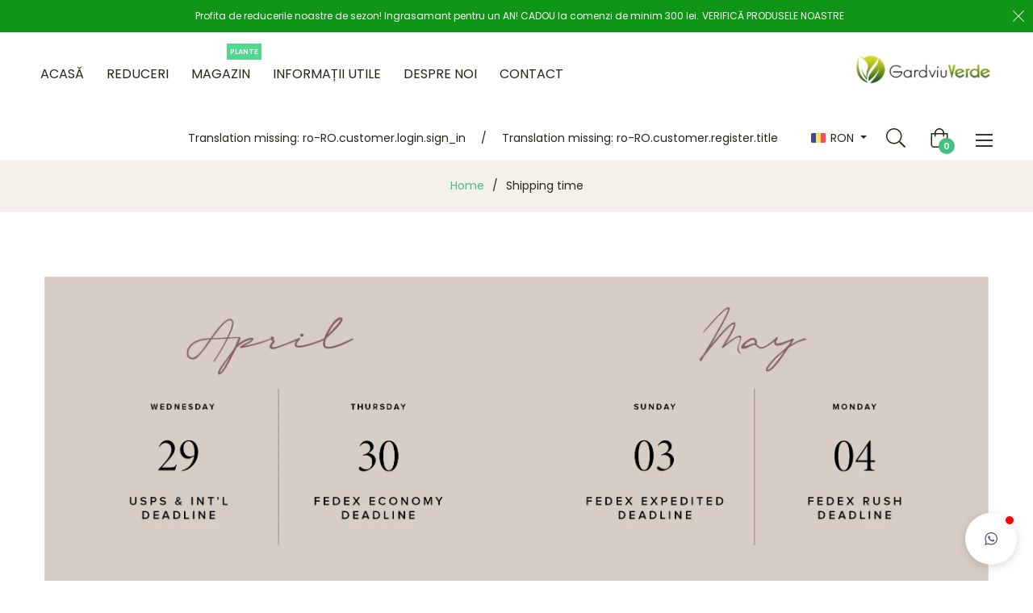

--- FILE ---
content_type: text/css
request_url: https://gardviuverde.ro/cdn/shop/t/2/assets/theme-custom.css?v=140343036492314434781708078188
body_size: -695
content:
.product-card.product-card--style2 .product-tag.product-tag--absolute {
  z-index: 2;
}

[data-aos][data-aos],
body[data-aos] {
  transition: none !important;
  opacity: 1 !important;
}
body[data-aos-easing="ease"][data-aos-duration="1000"] {
  transition: none !important;
  opacity: 1 !important;
}
[aria-label="cookieconsent"] {
    display: none !important;
}



--- FILE ---
content_type: text/javascript; charset=utf-8
request_url: https://call-now-button.herokuapp.com/widget/settings?callback=CallNowButtonJSONPCallback749&shop=gardviu.myshopify.com&uid=749
body_size: 1119
content:
/**/CallNowButtonJSONPCallback749({"general":{"enabled":true,"tel":"0762404500","layout":"floating_tel_btn"},"sticky_bar":{"text":"","bg_color":"{\"hue\": 120,\"brightness\": 0.25098039215686274,\"saturation\": 1,\"alpha\": 1}","font_size":14.0,"font_weight":400,"font_color":"{\"hue\": 0,\"brightness\": 1,\"saturation\": 0,\"alpha\": 1}","tel_icon":"standard","tel_icon_width":20.0,"tel_icon_color":"{\"hue\": 0,\"brightness\": 1,\"saturation\": 0,\"alpha\": 1}","display":"all","display_time":"always","timerange":"540,1020","display_limit":"whole","display_areas":"","product_tags":"","breakpoint":576},"floating_btn":{"btn_type":"circle","btn_radius":8.0,"btn_width":60.0,"bg_color":"{\"hue\":73.54838709677418,\"brightness\":0.5156862745098039,\"saturation\":0.3765182186234817}","tel_icon":"standard","tel_icon_width":30.0,"tel_icon_color":"{\"hue\":0,\"brightness\":1,\"saturation\":0}","display":"mobile","position":"center","left":20.0,"bottom":15.0,"right":15.0,"effect":"glowing","display_time":"always","timerange":"540,1020","display_limit":"whole","display_areas":"","product_tags":"","breakpoint":576}})

--- FILE ---
content_type: text/javascript; charset=UTF-8
request_url: https://shy.elfsight.com/p/boot/?callback=__esappsPlatformBoot5469802768&shop=gardviu.myshopify.com&w=811a813d-95e1-4c91-8d16-23b3cd3c49ab
body_size: 1648
content:
/**/__esappsPlatformBoot5469802768({"status":1,"data":{"widgets":{"811a813d-95e1-4c91-8d16-23b3cd3c49ab":{"status":1,"data":{"app":"whatsapp-chat","settings":{"widgetId":"811a813d-95e1-4c91-8d16-23b3cd3c49ab","widgetOrigin":"shy.elfsight.com","facebookSubgoup":null,"whatsappSubgoup":null,"telegramSubgoup":null,"viberSubgoup":null,"divider-1":null,"userAccessToken":null,"page":null,"phone":"+40 766353181","link":null,"userAccessTokenBubbleSubgroup":null,"bubbleIcon":"whatsapp-chat","bubbleText":null,"picture":"custom","pictureLibrary":{"photo":"https:\/\/pbs.twimg.com\/profile_images\/951055655594545153\/F6eybr-i.jpg"},"pictureCustom":"https:\/\/files.elfsight.com\/storage\/bfccc092-2826-4f41-bf11-28abb7052d7e\/45cfd56c-410c-4d68-ba79-14455f666b19.jpeg","name":"Gard Viu Verde","nameCaptionType":"custom","nameCaptionReplyTime":"Typically replies within a day","nameCaptionCustom":"R\u0103spundem imediat...","welcomeMessage":"Salutare\ud83d\udc4b<br><br>Cu ce te putem ajuta?","buttonText":"\u00cencepe conversa\u021bia","buttonIconVisible":true,"position":"floating","align":"right","whereToDisplayChat":"allPages","excludedPages":[],"specificPages":[],"devicesToDisplay":["mobile","desktop"],"showChatTo":"allVisitors","displayDays":[0,1,2,3,4,5,6],"timeSchedule":false,"displayStartTime":"00:00","displayEndTime":"00:00","timeZone":0,"timeOnPage":0,"timeOnSite":0,"scrollPosition":0,"exiIntent":false,"notifications":["bubbleBadge","tabTitle"],"headerBackgroundColor":"rgb(9, 94, 84)","buttonColor":"rgb(79, 206, 93)","bubbleBackgroundColor":"rgb(255, 255, 255)","bubbleIconColor":"rgb(79, 206, 93)","windowBackgroundColor":"rgb(230, 221, 212)","windowBackgroundPattern":"https:\/\/elfsight.com\/assets\/chats\/patterns\/whatsapp.png","bubbleAnimationEnabled":true,"bubbleAnimationInterval":5,"buttonBorderRadius":20,"deactivate":false,"showElfsightLogo":false,"freeLinkUrl":null,"freeLinkAnchor":null,"lineSubgoup":null,"discordSubgoup":null,"rumbletalkSubgoup":null,"undefined":null,"hideElfsightLogo":true},"preferences":[]}}},"assets":["https:\/\/static.elfsight.com\/apps\/whatsapp-chat\/release\/43c6a7c3934fad4fa0001a29a6d3781f455463df\/app\/whatsappChat.js"]}});

--- FILE ---
content_type: application/javascript; charset=utf-8
request_url: https://static.elfsight.com/apps/whatsapp-chat/release/43c6a7c3934fad4fa0001a29a6d3781f455463df/app/whatsappChat.js
body_size: 169393
content:
/*!
 * 
 * 	elfsight.com
 *
 * 	Copyright (c) 2022 Elfsight, LLC. ALL RIGHTS RESERVED
 *
 */(()=>{var e={1797:(e,t,r)=>{var n={"./calendar.svg":976,"./dialog.svg":2363,"./discord-chat.svg":3236,"./fb-chat.svg":4782,"./line-chat.svg":2523,"./message.svg":2404,"./plane.svg":8491,"./rumbletalk.svg":1757,"./support.svg":418,"./telegram-chat.svg":6663,"./viber-chat.svg":2726,"./whatsapp-chat.svg":5981};function i(e){var t=o(e);return r(t)}function o(e){if(!r.o(n,e)){var t=new Error("Cannot find module '"+e+"'");throw t.code="MODULE_NOT_FOUND",t}return n[e]}i.keys=function(){return Object.keys(n)},i.resolve=o,e.exports=i,i.id=1797},976:(e,t,r)=>{"use strict";r.r(t),r.d(t,{ReactComponent:()=>a,default:()=>s});var n,i=r(7294);function o(){return o=Object.assign?Object.assign.bind():function(e){for(var t=1;t<arguments.length;t++){var r=arguments[t];for(var n in r)Object.prototype.hasOwnProperty.call(r,n)&&(e[n]=r[n])}return e},o.apply(this,arguments)}function a(e){return i.createElement("svg",o({xmlns:"http://www.w3.org/2000/svg",xmlnsXlink:"http://www.w3.org/1999/xlink",viewBox:"0 0 32 32",fill:"#0084ff"},e),n||(n=i.createElement("path",{d:"M22 6V3.5a1.5 1.5 0 0 1 3 0V6h1.5C28.574 6 30 7.328 30 9.333v18.334C30 29.67 28.574 31 26.5 31h-21C3.426 31 2 29.67 2 27.667V9.333C2 7.328 3.426 6 5.5 6H7V3.5a1.5 1.5 0 0 1 3 0V6h12zm5 23a1 1 0 0 0 1-1V13H4v15a1 1 0 0 0 1 1h22zm-12.347-6.99l5.39-5.412a1.272 1.272 0 0 1 1.805 0 1.29 1.29 0 0 1 0 1.817l-6.292 6.32a1.272 1.272 0 0 1-1.806 0l-3.598-3.614a1.29 1.29 0 0 1 0-1.817 1.272 1.272 0 0 1 1.806 0l2.695 2.706z"})))}const s="data:image/svg+xml,%3csvg xmlns='http://www.w3.org/2000/svg' xmlns:xlink='http://www.w3.org/1999/xlink' width='32' height='32' viewBox='0 0 32 32' fill='%230084ff'%3e %3cpath d='M22 6V3.5a1.5 1.5 0 0 1 3 0V6h1.5C28.574 6 30 7.328 30 9.333v18.334C30 29.67 28.574 31 26.5 31h-21C3.426 31 2 29.67 2 27.667V9.333C2 7.328 3.426 6 5.5 6H7V3.5a1.5 1.5 0 0 1 3 0V6h12zm5 23a1 1 0 0 0 1-1V13H4v15a1 1 0 0 0 1 1h22zm-12.347-6.99l5.39-5.412a1.272 1.272 0 0 1 1.805 0 1.29 1.29 0 0 1 0 1.817l-6.292 6.32a1.272 1.272 0 0 1-1.806 0l-3.598-3.614a1.29 1.29 0 0 1 0-1.817 1.272 1.272 0 0 1 1.806 0l2.695 2.706z'/%3e %3c/svg%3e"},2363:(e,t,r)=>{"use strict";r.r(t),r.d(t,{ReactComponent:()=>a,default:()=>s});var n,i=r(7294);function o(){return o=Object.assign?Object.assign.bind():function(e){for(var t=1;t<arguments.length;t++){var r=arguments[t];for(var n in r)Object.prototype.hasOwnProperty.call(r,n)&&(e[n]=r[n])}return e},o.apply(this,arguments)}function a(e){return i.createElement("svg",o({xmlns:"http://www.w3.org/2000/svg",xmlnsXlink:"http://www.w3.org/1999/xlink",viewBox:"0 0 32 32",fill:"#0084ff"},e),n||(n=i.createElement("path",{d:"M27.276 4.92C30.322 7.473 32 10.877 32 14.506c0 3.628-1.678 7.032-4.724 9.585-3.017 2.528-7.021 3.92-11.276 3.92-.358 0-.72-.01-1.08-.03C10.251 30.606 6.434 31 4.566 31c-.656 0-1.024-.05-1.04-.052a.44.44 0 0 1-.357-.325.476.476 0 0 1 .135-.48c2.535-2.272 3.007-4.179 3.095-4.83-1.899-1.204-3.478-2.768-4.578-4.539C.63 18.856 0 16.688 0 14.506c0-3.629 1.678-7.033 4.724-9.586C7.74 2.392 11.744 1 16 1c4.255 0 8.26 1.392 11.276 3.92zM9 16a2 2 0 1 0 0-4 2 2 0 0 0 0 4zm7 0a2 2 0 1 0 0-4 2 2 0 0 0 0 4zm7 0a2 2 0 1 0 0-4 2 2 0 0 0 0 4z"})))}const s="data:image/svg+xml,%3csvg xmlns='http://www.w3.org/2000/svg' xmlns:xlink='http://www.w3.org/1999/xlink' width='32' height='32' viewBox='0 0 32 32' fill='%230084ff'%3e %3cpath d='M27.276 4.92C30.322 7.473 32 10.877 32 14.506c0 3.628-1.678 7.032-4.724 9.585-3.017 2.528-7.021 3.92-11.276 3.92-.358 0-.72-.01-1.08-.03C10.251 30.606 6.434 31 4.566 31c-.656 0-1.024-.05-1.04-.052a.44.44 0 0 1-.357-.325.476.476 0 0 1 .135-.48c2.535-2.272 3.007-4.179 3.095-4.83-1.899-1.204-3.478-2.768-4.578-4.539C.63 18.856 0 16.688 0 14.506c0-3.629 1.678-7.033 4.724-9.586C7.74 2.392 11.744 1 16 1c4.255 0 8.26 1.392 11.276 3.92zM9 16a2 2 0 1 0 0-4 2 2 0 0 0 0 4zm7 0a2 2 0 1 0 0-4 2 2 0 0 0 0 4zm7 0a2 2 0 1 0 0-4 2 2 0 0 0 0 4z'/%3e %3c/svg%3e"},3236:(e,t,r)=>{"use strict";r.r(t),r.d(t,{ReactComponent:()=>a,default:()=>s});var n,i=r(7294);function o(){return o=Object.assign?Object.assign.bind():function(e){for(var t=1;t<arguments.length;t++){var r=arguments[t];for(var n in r)Object.prototype.hasOwnProperty.call(r,n)&&(e[n]=r[n])}return e},o.apply(this,arguments)}function a(e){return i.createElement("svg",o({xmlns:"http://www.w3.org/2000/svg",viewBox:"0 0 24 24"},e),n||(n=i.createElement("path",{d:"M18.891 2C20.054 2 21 2.946 21 4.119V22.57l-2.211-1.954-1.245-1.152-1.317-1.224.546 1.903H5.109A2.114 2.114 0 0 1 3 18.025V4.12C3 2.946 3.946 2 5.109 2zm-5.188 4.793h-.006l-.144.165c1.749.535 2.561 1.306 2.561 1.306a8.385 8.385 0 0 0-5.173-.967c-.062 0-.114.01-.175.02-.36.032-1.235.165-2.335.649-.38.175-.607.298-.607.298s.854-.813 2.705-1.347l-.103-.124s-1.409-.03-2.89 1.08c0 0-1.481 2.685-1.481 5.997 0 0 .864 1.491 3.137 1.563 0 0 .38-.463.69-.854-1.307-.39-1.8-1.213-1.8-1.213s.102.072.287.175c.01.01.02.02.041.03.031.021.062.031.093.052.257.144.514.257.75.35.422.164.926.329 1.513.442a7.205 7.205 0 0 0 2.664.01 6.77 6.77 0 0 0 1.491-.442c.36-.134.761-.33 1.183-.607 0 0-.514.843-1.862 1.224.309.39.68.833.68.833 2.272-.072 3.147-1.563 3.147-1.563 0-3.312-1.482-5.997-1.482-5.997-1.48-1.11-2.89-1.08-2.89-1.08zm-3.565 3.837c.587 0 1.06.514 1.05 1.141 0 .628-.463 1.142-1.05 1.142-.576 0-1.049-.514-1.049-1.142 0-.627.463-1.141 1.05-1.141zm3.755 0c.586 0 1.049.514 1.049 1.141 0 .628-.463 1.142-1.05 1.142-.575 0-1.049-.514-1.049-1.142 0-.627.463-1.141 1.05-1.141z"})))}const s="data:image/svg+xml,%3csvg xmlns='http://www.w3.org/2000/svg' width='24' height='24' viewBox='0 0 24 24'%3e %3cpath d='M18.891 2C20.054 2 21 2.946 21 4.119V22.57l-2.211-1.954-1.245-1.152-1.317-1.224.546 1.903H5.109A2.114 2.114 0 0 1 3 18.025V4.12C3 2.946 3.946 2 5.109 2zm-5.188 4.793h-.006l-.144.165c1.749.535 2.561 1.306 2.561 1.306a8.385 8.385 0 0 0-5.173-.967c-.062 0-.114.01-.175.02-.36.032-1.235.165-2.335.649-.38.175-.607.298-.607.298s.854-.813 2.705-1.347l-.103-.124s-1.409-.03-2.89 1.08c0 0-1.481 2.685-1.481 5.997 0 0 .864 1.491 3.137 1.563 0 0 .38-.463.69-.854-1.307-.39-1.8-1.213-1.8-1.213s.102.072.287.175c.01.01.02.02.041.03.031.021.062.031.093.052.257.144.514.257.75.35.422.164.926.329 1.513.442a7.205 7.205 0 0 0 2.664.01 6.77 6.77 0 0 0 1.491-.442c.36-.134.761-.33 1.183-.607 0 0-.514.843-1.862 1.224.309.39.68.833.68.833 2.272-.072 3.147-1.563 3.147-1.563 0-3.312-1.482-5.997-1.482-5.997-1.48-1.11-2.89-1.08-2.89-1.08zm-3.565 3.837c.587 0 1.06.514 1.05 1.141 0 .628-.463 1.142-1.05 1.142-.576 0-1.049-.514-1.049-1.142 0-.627.463-1.141 1.05-1.141zm3.755 0c.586 0 1.049.514 1.049 1.141 0 .628-.463 1.142-1.05 1.142-.575 0-1.049-.514-1.049-1.142 0-.627.463-1.141 1.05-1.141z'/%3e %3c/svg%3e"},4782:(e,t,r)=>{"use strict";r.r(t),r.d(t,{ReactComponent:()=>a,default:()=>s});var n,i=r(7294);function o(){return o=Object.assign?Object.assign.bind():function(e){for(var t=1;t<arguments.length;t++){var r=arguments[t];for(var n in r)Object.prototype.hasOwnProperty.call(r,n)&&(e[n]=r[n])}return e},o.apply(this,arguments)}function a(e){return i.createElement("svg",o({xmlns:"http://www.w3.org/2000/svg",xmlnsXlink:"http://www.w3.org/1999/xlink",viewBox:"0 0 32 32",fill:"#0084ff"},e),n||(n=i.createElement("path",{d:"M16.942 19.26l-2.957-3.153a.889.889 0 0 0-1.074-.172l-6.856 3.747a.089.089 0 0 1-.107-.139l7.72-8.196a.889.889 0 0 1 1.289-.006l3.052 3.178c.28.29.72.357 1.072.162l6.754-3.739a.089.089 0 0 1 .108.139l-7.705 8.181a.889.889 0 0 1-1.296-.001zM16 0C7.164 0 0 6.633 0 14.815c0 4.662 2.327 8.821 5.963 11.536v4.147a.889.889 0 0 0 1.316.78l4.132-2.267a17.2 17.2 0 0 0 4.589.62c8.836 0 16-6.634 16-14.815C32 6.632 24.836 0 16 0z"})))}const s="data:image/svg+xml,%3csvg xmlns='http://www.w3.org/2000/svg' xmlns:xlink='http://www.w3.org/1999/xlink' width='32' height='32' viewBox='0 0 32 32' fill='%230084ff'%3e %3cpath d='M16.942 19.26l-2.957-3.153a.889.889 0 0 0-1.074-.172l-6.856 3.747a.089.089 0 0 1-.107-.139l7.72-8.196a.889.889 0 0 1 1.289-.006l3.052 3.178c.28.29.72.357 1.072.162l6.754-3.739a.089.089 0 0 1 .108.139l-7.705 8.181a.889.889 0 0 1-1.296-.001zM16 0C7.164 0 0 6.633 0 14.815c0 4.662 2.327 8.821 5.963 11.536v4.147a.889.889 0 0 0 1.316.78l4.132-2.267a17.2 17.2 0 0 0 4.589.62c8.836 0 16-6.634 16-14.815C32 6.632 24.836 0 16 0z'/%3e %3c/svg%3e"},2523:(e,t,r)=>{"use strict";r.r(t),r.d(t,{ReactComponent:()=>a,default:()=>s});var n,i=r(7294);function o(){return o=Object.assign?Object.assign.bind():function(e){for(var t=1;t<arguments.length;t++){var r=arguments[t];for(var n in r)Object.prototype.hasOwnProperty.call(r,n)&&(e[n]=r[n])}return e},o.apply(this,arguments)}function a(e){return i.createElement("svg",o({xmlns:"http://www.w3.org/2000/svg",viewBox:"0 0 24 24"},e),n||(n=i.createElement("path",{fillRule:"evenodd",d:"M23 9.933C23 4.96 18.05 1 12 1S1 5.052 1 9.933c0 4.421 3.942 8.105 9.167 8.842.366.092.825.276 1.008.552a1.9 1.9 0 0 1 0 1.014s-.092.736-.183.92c-.092.277-.184 1.106.916.553 1.192-.46 6.325-3.776 8.617-6.447C22.175 13.71 23 11.96 23 9.933zM8.058 12.604c0 .092-.091.185-.183.185H4.758c-.091 0-.091 0-.183-.093 0 0-.092-.092-.092-.184V7.723c0-.092.092-.184.184-.184h.916c.092 0 .184.092.184.184v3.868h2.108c.092 0 .183.092.183.184v.83zm1.925 0c0 .092-.091.185-.183.185h-.825c-.092 0-.183-.093-.183-.185v-4.88c0-.093.091-.185.183-.185h.733c.092 0 .184.092.184.184v4.881h.091zm5.317 0c0 .092-.092.185-.183.185h-.825l-.092-.093L12 9.75v2.855c0 .092-.092.185-.183.185h-.734c-.091 0-.183-.093-.183-.185v-4.88c0-.093.092-.185.183-.185h.734l2.2 2.947V7.723c0-.092.091-.184.183-.184h.733c.092 0 .184.092.184.184v4.881h.183zm4.217-4.052a.198.198 0 0 1-.184.184h-2.108v.83h2.108c.092 0 .184.091.184.183v.83c0 .091-.092.183-.184.183h-2.108v.83h2.108c.092 0 .184.091.184.183v.737a.198.198 0 0 1-.184.184h-3.116c-.092 0-.092 0-.184-.092 0 0-.091-.092-.091-.184V7.723c0-.092 0-.092.091-.184 0 0 .092-.092.184-.092h3.116c.092 0 .184.092.184.184v.921z"})))}const s="data:image/svg+xml,%3csvg xmlns='http://www.w3.org/2000/svg' width='24' height='24' viewBox='0 0 24 24'%3e %3cpath fill-rule='evenodd' d='M23 9.933C23 4.96 18.05 1 12 1S1 5.052 1 9.933c0 4.421 3.942 8.105 9.167 8.842.366.092.825.276 1.008.552a1.9 1.9 0 0 1 0 1.014s-.092.736-.183.92c-.092.277-.184 1.106.916.553 1.192-.46 6.325-3.776 8.617-6.447C22.175 13.71 23 11.96 23 9.933zM8.058 12.604c0 .092-.091.185-.183.185H4.758c-.091 0-.091 0-.183-.093 0 0-.092-.092-.092-.184V7.723c0-.092.092-.184.184-.184h.916c.092 0 .184.092.184.184v3.868h2.108c.092 0 .183.092.183.184v.83zm1.925 0c0 .092-.091.185-.183.185h-.825c-.092 0-.183-.093-.183-.185v-4.88c0-.093.091-.185.183-.185h.733c.092 0 .184.092.184.184v4.881h.091zm5.317 0c0 .092-.092.185-.183.185h-.825l-.092-.093L12 9.75v2.855c0 .092-.092.185-.183.185h-.734c-.091 0-.183-.093-.183-.185v-4.88c0-.093.092-.185.183-.185h.734l2.2 2.947V7.723c0-.092.091-.184.183-.184h.733c.092 0 .184.092.184.184v4.881h.183zm4.217-4.052a.198.198 0 0 1-.184.184h-2.108v.83h2.108c.092 0 .184.091.184.183v.83c0 .091-.092.183-.184.183h-2.108v.83h2.108c.092 0 .184.091.184.183v.737a.198.198 0 0 1-.184.184h-3.116c-.092 0-.092 0-.184-.092 0 0-.091-.092-.091-.184V7.723c0-.092 0-.092.091-.184 0 0 .092-.092.184-.092h3.116c.092 0 .184.092.184.184v.921z'/%3e %3c/svg%3e"},2404:(e,t,r)=>{"use strict";r.r(t),r.d(t,{ReactComponent:()=>a,default:()=>s});var n,i=r(7294);function o(){return o=Object.assign?Object.assign.bind():function(e){for(var t=1;t<arguments.length;t++){var r=arguments[t];for(var n in r)Object.prototype.hasOwnProperty.call(r,n)&&(e[n]=r[n])}return e},o.apply(this,arguments)}function a(e){return i.createElement("svg",o({xmlns:"http://www.w3.org/2000/svg",xmlnsXlink:"http://www.w3.org/1999/xlink",viewBox:"0 0 32 32",fill:"#0084ff"},e),n||(n=i.createElement("path",{d:"M2 7.778v17.444C2 26.204 2.796 27 3.778 27h24.444c.982 0 1.778-.796 1.778-1.778V7.778C30 6.796 29.204 6 28.222 6H3.778C2.796 6 2 6.796 2 7.778zm26.083 15.32l-7.932-7.795-3.017 2.498a1.778 1.778 0 0 1-2.268 0l-3.017-2.498-7.932 7.796a.089.089 0 0 1-.133-.118l6.75-8.768-6.56-5.574a.089.089 0 0 1 .101-.144l11.035 6.387c.55.319 1.23.319 1.78 0l11.036-6.387a.089.089 0 0 1 .102.144l-6.56 5.574 6.748 8.768a.089.089 0 0 1-.133.118z"})))}const s="data:image/svg+xml,%3csvg xmlns='http://www.w3.org/2000/svg' xmlns:xlink='http://www.w3.org/1999/xlink' width='32' height='32' viewBox='0 0 32 32' fill='%230084ff'%3e %3cpath d='M2 7.778v17.444C2 26.204 2.796 27 3.778 27h24.444c.982 0 1.778-.796 1.778-1.778V7.778C30 6.796 29.204 6 28.222 6H3.778C2.796 6 2 6.796 2 7.778zm26.083 15.32l-7.932-7.795-3.017 2.498a1.778 1.778 0 0 1-2.268 0l-3.017-2.498-7.932 7.796a.089.089 0 0 1-.133-.118l6.75-8.768-6.56-5.574a.089.089 0 0 1 .101-.144l11.035 6.387c.55.319 1.23.319 1.78 0l11.036-6.387a.089.089 0 0 1 .102.144l-6.56 5.574 6.748 8.768a.089.089 0 0 1-.133.118z'/%3e %3c/svg%3e"},8491:(e,t,r)=>{"use strict";r.r(t),r.d(t,{ReactComponent:()=>a,default:()=>s});var n,i=r(7294);function o(){return o=Object.assign?Object.assign.bind():function(e){for(var t=1;t<arguments.length;t++){var r=arguments[t];for(var n in r)Object.prototype.hasOwnProperty.call(r,n)&&(e[n]=r[n])}return e},o.apply(this,arguments)}function a(e){return i.createElement("svg",o({xmlns:"http://www.w3.org/2000/svg",xmlnsXlink:"http://www.w3.org/1999/xlink",viewBox:"0 0 32 32",fill:"#0084ff"},e),n||(n=i.createElement("path",{d:"M30.55 2.08a1.04 1.04 0 0 1 .692-.038c.557.163.878.75.716 1.313l-6.868 23.94a1.045 1.045 0 0 1-1.455.664l-4.857-2.31a1.041 1.041 0 0 0-1.157.18l-4.198 3.892a1.05 1.05 0 0 1-.629.276 1.053 1.053 0 0 1-1.127-.975l-.562-7.27a1.068 1.068 0 0 1 .288-.815l6.781-7.169a.107.107 0 0 0 .01-.134.104.104 0 0 0-.146-.026l-8.985 6.36a1.04 1.04 0 0 1-1.06.086l-7.4-3.613a1.064 1.064 0 0 1 .057-1.935L30.55 2.08z"})))}const s="data:image/svg+xml,%3csvg xmlns='http://www.w3.org/2000/svg' xmlns:xlink='http://www.w3.org/1999/xlink' width='32' height='32' viewBox='0 0 32 32' fill='%230084ff'%3e %3cpath d='M30.55 2.08a1.04 1.04 0 0 1 .692-.038c.557.163.878.75.716 1.313l-6.868 23.94a1.045 1.045 0 0 1-1.455.664l-4.857-2.31a1.041 1.041 0 0 0-1.157.18l-4.198 3.892a1.05 1.05 0 0 1-.629.276 1.053 1.053 0 0 1-1.127-.975l-.562-7.27a1.068 1.068 0 0 1 .288-.815l6.781-7.169a.107.107 0 0 0 .01-.134.104.104 0 0 0-.146-.026l-8.985 6.36a1.04 1.04 0 0 1-1.06.086l-7.4-3.613a1.064 1.064 0 0 1 .057-1.935L30.55 2.08z'/%3e %3c/svg%3e"},1757:(e,t,r)=>{"use strict";r.r(t),r.d(t,{ReactComponent:()=>l,default:()=>u});var n,i,o,a=r(7294);function s(){return s=Object.assign?Object.assign.bind():function(e){for(var t=1;t<arguments.length;t++){var r=arguments[t];for(var n in r)Object.prototype.hasOwnProperty.call(r,n)&&(e[n]=r[n])}return e},s.apply(this,arguments)}function l(e){return a.createElement("svg",s({viewBox:"0 0 32 23",xmlns:"http://www.w3.org/2000/svg",xmlnsXlink:"http://www.w3.org/1999/xlink"},e),n||(n=a.createElement("title",null,"Combined Shape")),i||(i=a.createElement("desc",null,"Created with Sketch.")),o||(o=a.createElement("g",{id:"Page-2",stroke:"none",strokeWidth:1,fill:"none",fillRule:"evenodd"},a.createElement("g",{id:"-",transform:"translate(-195.000000, -27.000000)",fill:"#70B900",fillRule:"nonzero"},a.createElement("path",{d:"M211.428999,27 C220.028625,27 227,31.189104 227,36.3566256 C227,40.7366402 221.991532,44.4137269 215.228275,45.4327467 C215.995022,48.0695185 217.177721,49.8165248 218.516744,49.9878429 L218.655,50 L218.411942,49.9959755 C215.418273,49.8892935 212.749959,48.3001023 210.945475,45.8465415 L210.843903,45.7067678 L210.76311,45.5918464 L210.629272,45.3944799 L210.525972,45.2365394 L210.408766,45.049904 L210.268915,44.8169715 L210.149202,44.60738 L210.033259,44.3946628 L209.908714,44.1542167 C209.832468,44.0029358 209.758928,43.8491565 209.688354,43.6933236 C215.988773,43.1716474 220.848493,39.8239019 220.848493,35.7718365 C220.848493,31.3579118 215.082047,27.7797188 207.968776,27.7797188 C206.482274,27.7797188 205.054589,27.9359818 203.726055,28.2234797 C205.997281,27.4448298 208.62669,27 211.428999,27 Z M197.187401,40.1453664 C199.195009,42.0474297 202.474468,43.3858388 206.275917,43.6955373 C206.657692,44.3066491 207.102121,44.8864007 207.602294,45.4285737 C202.933798,44.7197304 199.104722,42.7438589 197.187401,40.1453664 Z M203.249642,32.2665284 C204.977688,32.2665284 206.101247,33.1926348 206.101247,34.6117764 L206.101247,34.6117764 L206.101247,38.775924 C206.101247,39.3089349 205.766151,39.6087535 205.306214,39.6087535 C204.859419,39.6087535 204.550605,39.3355855 204.524323,38.8425504 L204.524323,38.8425504 L204.524323,38.3495153 L204.49147,38.3495153 C204.090669,39.1157185 203.21679,39.5887656 202.316629,39.5887656 C200.969672,39.5887656 199.990665,38.7292856 199.990665,37.456722 C199.990665,36.2041464 200.94339,35.4512685 202.638584,35.3446664 L202.638584,35.3446664 L204.4849,35.2380642 L204.4849,34.7317038 C204.4849,33.9921512 203.992111,33.5657425 203.183937,33.5657425 C202.546597,33.5657425 202.132654,33.7856095 201.725282,34.3919094 C201.554449,34.618439 201.337621,34.7250412 201.06166,34.7250412 C200.660858,34.7250412 200.371755,34.4585357 200.371755,34.0587776 C200.371755,33.9055369 200.411178,33.7589589 200.483454,33.6057183 C200.838262,32.786214 201.915827,32.2665284 203.249642,32.2665284 Z M208.282659,29.728064 C208.762307,29.728064 209.097403,30.0412079 209.097403,30.6008693 L209.097403,30.6008693 L209.097403,38.7359482 C209.097403,39.2956096 208.762307,39.6087535 208.282659,39.6087535 C207.803011,39.6087535 207.461344,39.2956096 207.461344,38.7359482 L207.461344,38.7359482 L207.461344,30.6008693 C207.461344,30.0412079 207.803011,29.728064 208.282659,29.728064 Z M211.357662,29.728064 C211.837309,29.728064 212.172406,30.0412079 212.172406,30.6008693 L212.172406,30.6008693 L212.172406,35.3313411 L212.192117,35.3313411 L214.925453,32.5929976 C215.135709,32.366468 215.313113,32.273191 215.562793,32.273191 C215.970165,32.273191 216.27898,32.5863349 216.27898,32.9860931 C216.27898,33.2326107 216.206704,33.3858513 215.983306,33.5990557 L215.983306,33.5990557 L213.99901,35.5045696 L216.180422,38.2695637 C216.351255,38.5094186 216.403819,38.6559966 216.403819,38.8692009 C216.403819,39.3022723 216.081864,39.6087535 215.628498,39.6087535 C215.306543,39.6087535 215.115998,39.4954887 214.879459,39.1490316 L214.879459,39.1490316 L212.790034,36.4639892 L212.172406,37.0503012 L212.172406,38.7359482 C212.172406,39.2956096 211.837309,39.6087535 211.357662,39.6087535 C210.878014,39.6087535 210.536347,39.2956096 210.536347,38.7359482 L210.536347,38.7359482 L210.536347,30.6008693 C210.536347,30.0412079 210.878014,29.728064 211.357662,29.728064 Z M197.110826,30.1007148 C197.610185,30.1007148 197.848676,30.4338467 197.848676,30.9668576 L197.848676,30.9668576 L197.848676,32.4131064 L198.604286,32.4131064 C199.011658,32.4131064 199.261338,32.6529613 199.261338,33.0460568 C199.261338,33.445815 199.011658,33.6923326 198.604286,33.6923326 L198.604286,33.6923326 L197.848676,33.6923326 L197.848676,37.3701078 C197.848676,37.9031187 198.032651,38.1363109 198.505728,38.1762868 L198.505728,38.1762868 L198.623998,38.189612 C199.057652,38.2295878 199.495929,38.1643735 199.495929,38.5508064 C199.495929,39.0371788 198.860536,39.5487898 198.111497,39.5487898 L198.111497,39.5487898 L198.045792,39.5487898 C196.830246,39.5487898 196.366405,38.9358273 196.366405,37.7298901 L196.366405,37.7298901 L196.366405,33.6923326 L195.657052,33.6923326 C195.24968,33.6923326 195,33.445815 195,33.0460568 C195,32.6529613 195.24968,32.4131064 195.657052,32.4131064 L195.657052,32.4131064 L196.366405,32.4131064 L196.366405,30.9668576 C196.366405,30.4338467 196.604896,30.1007148 197.110826,30.1007148 Z M204.4849,36.3174112 L202.868552,36.4173508 C202.08009,36.4706519 201.626724,36.8304342 201.626724,37.3900957 C201.626724,37.969745 202.106372,38.33619 202.815988,38.33619 C203.735861,38.33619 204.4849,37.7099022 204.4849,36.8570848 L204.4849,36.8570848 L204.4849,36.3174112 Z",id:"Combined-Shape"})))))}const u="data:image/svg+xml,%3csvg width='32px' height='23px' viewBox='0 0 32 23' version='1.1' xmlns='http://www.w3.org/2000/svg' xmlns:xlink='http://www.w3.org/1999/xlink'%3e %3c!-- Generator: Sketch 63.1 (92452) - https://sketch.com --%3e %3ctitle%3eCombined Shape%3c/title%3e %3cdesc%3eCreated with Sketch.%3c/desc%3e %3cg id='Page-2' stroke='none' stroke-width='1' fill='none' fill-rule='evenodd'%3e %3cg id='-' transform='translate(-195.000000, -27.000000)' fill='%2370B900' fill-rule='nonzero'%3e %3cpath d='M211.428999,27 C220.028625,27 227,31.189104 227,36.3566256 C227,40.7366402 221.991532,44.4137269 215.228275,45.4327467 C215.995022,48.0695185 217.177721,49.8165248 218.516744,49.9878429 L218.655,50 L218.411942,49.9959755 C215.418273,49.8892935 212.749959,48.3001023 210.945475,45.8465415 L210.843903,45.7067678 L210.76311,45.5918464 L210.629272,45.3944799 L210.525972,45.2365394 L210.408766,45.049904 L210.268915,44.8169715 L210.149202,44.60738 L210.033259,44.3946628 L209.908714,44.1542167 C209.832468,44.0029358 209.758928,43.8491565 209.688354,43.6933236 C215.988773,43.1716474 220.848493,39.8239019 220.848493,35.7718365 C220.848493,31.3579118 215.082047,27.7797188 207.968776,27.7797188 C206.482274,27.7797188 205.054589,27.9359818 203.726055,28.2234797 C205.997281,27.4448298 208.62669,27 211.428999,27 Z M197.187401,40.1453664 C199.195009,42.0474297 202.474468,43.3858388 206.275917,43.6955373 C206.657692,44.3066491 207.102121,44.8864007 207.602294,45.4285737 C202.933798,44.7197304 199.104722,42.7438589 197.187401,40.1453664 Z M203.249642,32.2665284 C204.977688,32.2665284 206.101247,33.1926348 206.101247,34.6117764 L206.101247,34.6117764 L206.101247,38.775924 C206.101247,39.3089349 205.766151,39.6087535 205.306214,39.6087535 C204.859419,39.6087535 204.550605,39.3355855 204.524323,38.8425504 L204.524323,38.8425504 L204.524323,38.3495153 L204.49147,38.3495153 C204.090669,39.1157185 203.21679,39.5887656 202.316629,39.5887656 C200.969672,39.5887656 199.990665,38.7292856 199.990665,37.456722 C199.990665,36.2041464 200.94339,35.4512685 202.638584,35.3446664 L202.638584,35.3446664 L204.4849,35.2380642 L204.4849,34.7317038 C204.4849,33.9921512 203.992111,33.5657425 203.183937,33.5657425 C202.546597,33.5657425 202.132654,33.7856095 201.725282,34.3919094 C201.554449,34.618439 201.337621,34.7250412 201.06166,34.7250412 C200.660858,34.7250412 200.371755,34.4585357 200.371755,34.0587776 C200.371755,33.9055369 200.411178,33.7589589 200.483454,33.6057183 C200.838262,32.786214 201.915827,32.2665284 203.249642,32.2665284 Z M208.282659,29.728064 C208.762307,29.728064 209.097403,30.0412079 209.097403,30.6008693 L209.097403,30.6008693 L209.097403,38.7359482 C209.097403,39.2956096 208.762307,39.6087535 208.282659,39.6087535 C207.803011,39.6087535 207.461344,39.2956096 207.461344,38.7359482 L207.461344,38.7359482 L207.461344,30.6008693 C207.461344,30.0412079 207.803011,29.728064 208.282659,29.728064 Z M211.357662,29.728064 C211.837309,29.728064 212.172406,30.0412079 212.172406,30.6008693 L212.172406,30.6008693 L212.172406,35.3313411 L212.192117,35.3313411 L214.925453,32.5929976 C215.135709,32.366468 215.313113,32.273191 215.562793,32.273191 C215.970165,32.273191 216.27898,32.5863349 216.27898,32.9860931 C216.27898,33.2326107 216.206704,33.3858513 215.983306,33.5990557 L215.983306,33.5990557 L213.99901,35.5045696 L216.180422,38.2695637 C216.351255,38.5094186 216.403819,38.6559966 216.403819,38.8692009 C216.403819,39.3022723 216.081864,39.6087535 215.628498,39.6087535 C215.306543,39.6087535 215.115998,39.4954887 214.879459,39.1490316 L214.879459,39.1490316 L212.790034,36.4639892 L212.172406,37.0503012 L212.172406,38.7359482 C212.172406,39.2956096 211.837309,39.6087535 211.357662,39.6087535 C210.878014,39.6087535 210.536347,39.2956096 210.536347,38.7359482 L210.536347,38.7359482 L210.536347,30.6008693 C210.536347,30.0412079 210.878014,29.728064 211.357662,29.728064 Z M197.110826,30.1007148 C197.610185,30.1007148 197.848676,30.4338467 197.848676,30.9668576 L197.848676,30.9668576 L197.848676,32.4131064 L198.604286,32.4131064 C199.011658,32.4131064 199.261338,32.6529613 199.261338,33.0460568 C199.261338,33.445815 199.011658,33.6923326 198.604286,33.6923326 L198.604286,33.6923326 L197.848676,33.6923326 L197.848676,37.3701078 C197.848676,37.9031187 198.032651,38.1363109 198.505728,38.1762868 L198.505728,38.1762868 L198.623998,38.189612 C199.057652,38.2295878 199.495929,38.1643735 199.495929,38.5508064 C199.495929,39.0371788 198.860536,39.5487898 198.111497,39.5487898 L198.111497,39.5487898 L198.045792,39.5487898 C196.830246,39.5487898 196.366405,38.9358273 196.366405,37.7298901 L196.366405,37.7298901 L196.366405,33.6923326 L195.657052,33.6923326 C195.24968,33.6923326 195,33.445815 195,33.0460568 C195,32.6529613 195.24968,32.4131064 195.657052,32.4131064 L195.657052,32.4131064 L196.366405,32.4131064 L196.366405,30.9668576 C196.366405,30.4338467 196.604896,30.1007148 197.110826,30.1007148 Z M204.4849,36.3174112 L202.868552,36.4173508 C202.08009,36.4706519 201.626724,36.8304342 201.626724,37.3900957 C201.626724,37.969745 202.106372,38.33619 202.815988,38.33619 C203.735861,38.33619 204.4849,37.7099022 204.4849,36.8570848 L204.4849,36.8570848 L204.4849,36.3174112 Z' id='Combined-Shape'%3e%3c/path%3e %3c/g%3e %3c/g%3e %3c/svg%3e"},418:(e,t,r)=>{"use strict";r.r(t),r.d(t,{ReactComponent:()=>a,default:()=>s});var n,i=r(7294);function o(){return o=Object.assign?Object.assign.bind():function(e){for(var t=1;t<arguments.length;t++){var r=arguments[t];for(var n in r)Object.prototype.hasOwnProperty.call(r,n)&&(e[n]=r[n])}return e},o.apply(this,arguments)}function a(e){return i.createElement("svg",o({xmlns:"http://www.w3.org/2000/svg",xmlnsXlink:"http://www.w3.org/1999/xlink",viewBox:"0 0 32 32",fill:"#0084ff"},e),n||(n=i.createElement("path",{d:"M32 16c0 8.822-7.178 16-16 16a15.95 15.95 0 0 1-11.308-4.692A15.95 15.95 0 0 1 0 16C0 7.178 7.178 0 16 0s16 7.178 16 16zm-16 7.111A7.12 7.12 0 0 0 23.111 16a7.09 7.09 0 0 0-2.085-5.026A7.09 7.09 0 0 0 16 8.89 7.12 7.12 0 0 0 8.889 16 7.12 7.12 0 0 0 16 23.111zm9.573-16.684a13.576 13.576 0 0 0-5.058-3.197v4.48a9.51 9.51 0 0 1 3.774 3.774h4.481a13.576 13.576 0 0 0-3.197-5.058zM3.23 11.485h4.48a9.51 9.51 0 0 1 3.774-3.774V3.23a13.612 13.612 0 0 0-8.255 8.255zM20.515 24.29v4.481a13.613 13.613 0 0 0 8.255-8.255h-4.48a9.51 9.51 0 0 1-3.774 3.774zm-9.033 0a9.51 9.51 0 0 1-3.774-3.774H3.227a13.613 13.613 0 0 0 8.255 8.255V24.29z"})))}const s="data:image/svg+xml,%3csvg xmlns='http://www.w3.org/2000/svg' xmlns:xlink='http://www.w3.org/1999/xlink' width='32' height='32' viewBox='0 0 32 32' fill='%230084ff'%3e %3cpath d='M32 16c0 8.822-7.178 16-16 16a15.95 15.95 0 0 1-11.308-4.692A15.95 15.95 0 0 1 0 16C0 7.178 7.178 0 16 0s16 7.178 16 16zm-16 7.111A7.12 7.12 0 0 0 23.111 16a7.09 7.09 0 0 0-2.085-5.026A7.09 7.09 0 0 0 16 8.89 7.12 7.12 0 0 0 8.889 16 7.12 7.12 0 0 0 16 23.111zm9.573-16.684a13.576 13.576 0 0 0-5.058-3.197v4.48a9.51 9.51 0 0 1 3.774 3.774h4.481a13.576 13.576 0 0 0-3.197-5.058zM3.23 11.485h4.48a9.51 9.51 0 0 1 3.774-3.774V3.23a13.612 13.612 0 0 0-8.255 8.255zM20.515 24.29v4.481a13.613 13.613 0 0 0 8.255-8.255h-4.48a9.51 9.51 0 0 1-3.774 3.774zm-9.033 0a9.51 9.51 0 0 1-3.774-3.774H3.227a13.613 13.613 0 0 0 8.255 8.255V24.29z'/%3e %3c/svg%3e"},6663:(e,t,r)=>{"use strict";r.r(t),r.d(t,{ReactComponent:()=>a,default:()=>s});var n,i=r(7294);function o(){return o=Object.assign?Object.assign.bind():function(e){for(var t=1;t<arguments.length;t++){var r=arguments[t];for(var n in r)Object.prototype.hasOwnProperty.call(r,n)&&(e[n]=r[n])}return e},o.apply(this,arguments)}function a(e){return i.createElement("svg",o({xmlns:"http://www.w3.org/2000/svg",xmlnsXlink:"http://www.w3.org/1999/xlink",viewBox:"0 0 33 33",fill:"#fff"},e),n||(n=i.createElement("path",{d:"M27.1566711,3.01477064 C27.5924362,2.97926122 28.0620472,2.99321135 28.4483128,3.22233167 C28.7931173,3.42270627 28.9928078,3.82091907 29,4.2127909 C28.9860386,4.54505764 28.9610773,4.87647891 28.9314622,5.20747745 C28.7884635,6.88741129 28.4986585,8.55001316 28.2706222,10.2198015 C28.2126612,10.6691647 28.1411619,11.1164144 28.0730471,11.5645094 C27.7392425,13.7538344 27.3783613,15.938932 27.0136724,18.123607 C26.61683,20.4689197 26.2166029,22.8142325 25.8146836,25.1586998 C25.6979155,25.8283061 25.2393044,26.4133661 24.63981,26.7253417 C23.9823546,27.0791677 23.1370548,27.107068 22.4893301,26.7156189 C19.3458979,24.5871672 16.1800428,22.4904204 13.067495,20.3167365 C12.7709209,20.0707069 12.6004224,19.6864443 12.5902687,19.3034498 C12.5796919,18.9310236 12.7057676,18.5687429 12.8788045,18.2436626 C13.1246099,17.7875356 13.4774527,17.3982002 13.8717567,17.0655107 C15.3580121,15.608779 16.9293051,14.2433571 18.4578677,12.8318576 C19.4609737,11.9124172 20.4378492,10.9633857 21.3648021,9.96658545 C21.5188007,9.82581596 21.5653387,9.6110685 21.5996076,9.41407576 C21.6211843,9.29444282 21.5839539,9.13169131 21.4439167,9.10928655 C21.1934575,9.07884991 20.9607674,9.20820566 20.7390772,9.30670203 C20.1484673,9.61064577 19.5976263,9.98603109 19.0544006,10.3669119 C17.9654108,11.1202189 16.8844593,11.8857852 15.7997002,12.6450104 C13.566298,14.2036204 11.3159729,15.7470121 8.94549505,17.0925655 C8.29015502,17.4282141 7.54046972,17.5486925 6.80939963,17.5051512 C5.872293,17.4540007 4.96353226,17.1931756 4.07338673,16.9116366 C3.62916011,16.7700216 3.17774125,16.6470068 2.74789911,16.4643869 C1.99863688,16.1566386 1.21933647,15.9017317 0.527189087,15.4730822 C0.307614215,15.3238581 0.0643472572,15.1437746 0.00554011426,14.8694221 C-0.0405748395,14.567592 0.209884359,14.3279034 0.434113033,14.1693792 C0.977338727,13.8624763 1.53283354,13.5792464 2.08875142,13.2964392 C4.04419469,12.3220438 6.04532984,11.444031 8.04731114,10.5706684 C8.82872691,10.2312152 9.60464274,9.87950282 10.3919815,9.55442252 C12.9194195,8.49590356 15.4460112,7.43569368 17.9861414,6.4080341 C20.3625422,5.44336147 22.7461354,4.49602082 25.1415745,3.57953955 C25.7892992,3.31871439 26.4543699,3.07310755 27.1566711,3.01477064 Z"})))}const s="data:image/svg+xml,%3csvg xmlns='http://www.w3.org/2000/svg' xmlns:xlink='http://www.w3.org/1999/xlink' width='32' height='32' viewBox='0 0 33 33' fill='%23fff' %3e %3cpath d='M27.1566711,3.01477064 C27.5924362,2.97926122 28.0620472,2.99321135 28.4483128,3.22233167 C28.7931173,3.42270627 28.9928078,3.82091907 29,4.2127909 C28.9860386,4.54505764 28.9610773,4.87647891 28.9314622,5.20747745 C28.7884635,6.88741129 28.4986585,8.55001316 28.2706222,10.2198015 C28.2126612,10.6691647 28.1411619,11.1164144 28.0730471,11.5645094 C27.7392425,13.7538344 27.3783613,15.938932 27.0136724,18.123607 C26.61683,20.4689197 26.2166029,22.8142325 25.8146836,25.1586998 C25.6979155,25.8283061 25.2393044,26.4133661 24.63981,26.7253417 C23.9823546,27.0791677 23.1370548,27.107068 22.4893301,26.7156189 C19.3458979,24.5871672 16.1800428,22.4904204 13.067495,20.3167365 C12.7709209,20.0707069 12.6004224,19.6864443 12.5902687,19.3034498 C12.5796919,18.9310236 12.7057676,18.5687429 12.8788045,18.2436626 C13.1246099,17.7875356 13.4774527,17.3982002 13.8717567,17.0655107 C15.3580121,15.608779 16.9293051,14.2433571 18.4578677,12.8318576 C19.4609737,11.9124172 20.4378492,10.9633857 21.3648021,9.96658545 C21.5188007,9.82581596 21.5653387,9.6110685 21.5996076,9.41407576 C21.6211843,9.29444282 21.5839539,9.13169131 21.4439167,9.10928655 C21.1934575,9.07884991 20.9607674,9.20820566 20.7390772,9.30670203 C20.1484673,9.61064577 19.5976263,9.98603109 19.0544006,10.3669119 C17.9654108,11.1202189 16.8844593,11.8857852 15.7997002,12.6450104 C13.566298,14.2036204 11.3159729,15.7470121 8.94549505,17.0925655 C8.29015502,17.4282141 7.54046972,17.5486925 6.80939963,17.5051512 C5.872293,17.4540007 4.96353226,17.1931756 4.07338673,16.9116366 C3.62916011,16.7700216 3.17774125,16.6470068 2.74789911,16.4643869 C1.99863688,16.1566386 1.21933647,15.9017317 0.527189087,15.4730822 C0.307614215,15.3238581 0.0643472572,15.1437746 0.00554011426,14.8694221 C-0.0405748395,14.567592 0.209884359,14.3279034 0.434113033,14.1693792 C0.977338727,13.8624763 1.53283354,13.5792464 2.08875142,13.2964392 C4.04419469,12.3220438 6.04532984,11.444031 8.04731114,10.5706684 C8.82872691,10.2312152 9.60464274,9.87950282 10.3919815,9.55442252 C12.9194195,8.49590356 15.4460112,7.43569368 17.9861414,6.4080341 C20.3625422,5.44336147 22.7461354,4.49602082 25.1415745,3.57953955 C25.7892992,3.31871439 26.4543699,3.07310755 27.1566711,3.01477064 Z' /%3e %3c/svg%3e"},2726:(e,t,r)=>{"use strict";r.r(t),r.d(t,{ReactComponent:()=>a,default:()=>s});var n,i=r(7294);function o(){return o=Object.assign?Object.assign.bind():function(e){for(var t=1;t<arguments.length;t++){var r=arguments[t];for(var n in r)Object.prototype.hasOwnProperty.call(r,n)&&(e[n]=r[n])}return e},o.apply(this,arguments)}function a(e){return i.createElement("svg",o({xmlns:"http://www.w3.org/2000/svg",viewBox:"0 0 32 32"},e),n||(n=i.createElement("path",{d:"M19.408 7.76c1.01.218 1.783.605 2.444 1.23.85.81 1.316 1.792 1.52 3.202.14.92.082 1.28-.24 1.58-.303.279-.86.29-1.199.025-.245-.185-.322-.381-.379-.914-.066-.707-.189-1.203-.399-1.662-.45-.976-1.245-1.483-2.586-1.648-.63-.078-.82-.15-1.024-.393-.374-.45-.23-1.178.287-1.446.194-.099.276-.108.707-.083.265.016.66.063.87.11zm-1.091-3.9c3.109.46 5.517 1.916 7.095 4.282.886 1.333 1.439 2.897 1.629 4.576.066.615.066 1.734-.005 1.921a1.18 1.18 0 0 1-.467.511c-.2.104-.625.094-.86-.03-.394-.202-.513-.522-.513-1.39 0-1.337-.343-2.747-.937-3.842a7.823 7.823 0 0 0-2.858-3.001c-1.03-.62-2.55-1.08-3.94-1.193-.501-.042-.778-.144-.968-.367a.947.947 0 0 1-.077-1.168c.267-.418.677-.484 1.9-.299zM6.253.674c.18.063.456.207.615.31.972.65 3.682 4.147 4.57 5.892.507.997.676 1.735.517 2.283-.164.588-.435.9-1.649 1.885-.486.398-.942.806-1.015.914-.184.269-.333.796-.333 1.168.005.862.56 2.427 1.286 3.63.563.935 1.572 2.133 2.571 3.052 1.174 1.085 2.209 1.823 3.377 2.408 1.5.754 2.418.944 3.088.63.17-.078.349-.18.404-.227.052-.047.446-.533.876-1.07.83-1.053 1.02-1.223 1.589-1.42.723-.249 1.46-.18 2.203.201.564.295 1.793 1.064 2.586 1.621 1.045.738 3.278 2.577 3.58 2.944.533.66.626 1.508.268 2.443-.38.986-1.854 2.836-2.884 3.626-.931.712-1.593.986-2.464 1.027-.718.036-1.015-.025-1.93-.408C16.315 28.593 10.572 24.13 6.013 18 3.633 14.798 1.818 11.478.579 8.033-.144 6.025-.18 5.15.415 4.123c.256-.434 1.347-1.508 2.14-2.107C3.878 1.025 4.487.658 4.975.555c.332-.072.91-.015 1.28.119zm11.71-.558c1.764.222 3.187.65 4.749 1.421 1.537.76 2.52 1.477 3.821 2.784 1.22 1.234 1.895 2.17 2.613 3.62.999 2.024 1.567 4.431 1.665 7.08.036.903.01 1.105-.194 1.363-.389.5-1.245.418-1.537-.144-.093-.185-.118-.345-.148-1.068-.052-1.11-.128-1.829-.282-2.686-.605-3.363-2.202-6.048-4.753-7.975-2.126-1.611-4.324-2.396-7.202-2.567-.974-.057-1.141-.093-1.362-.263-.41-.325-.431-1.09-.036-1.446.24-.222.41-.254 1.245-.227.433.016 1.073.067 1.422.108z"})))}const s="data:image/svg+xml,%3csvg xmlns='http://www.w3.org/2000/svg' width='32' height='32' viewBox='0 0 32 32' %3e %3cpath d='M19.408 7.76c1.01.218 1.783.605 2.444 1.23.85.81 1.316 1.792 1.52 3.202.14.92.082 1.28-.24 1.58-.303.279-.86.29-1.199.025-.245-.185-.322-.381-.379-.914-.066-.707-.189-1.203-.399-1.662-.45-.976-1.245-1.483-2.586-1.648-.63-.078-.82-.15-1.024-.393-.374-.45-.23-1.178.287-1.446.194-.099.276-.108.707-.083.265.016.66.063.87.11zm-1.091-3.9c3.109.46 5.517 1.916 7.095 4.282.886 1.333 1.439 2.897 1.629 4.576.066.615.066 1.734-.005 1.921a1.18 1.18 0 0 1-.467.511c-.2.104-.625.094-.86-.03-.394-.202-.513-.522-.513-1.39 0-1.337-.343-2.747-.937-3.842a7.823 7.823 0 0 0-2.858-3.001c-1.03-.62-2.55-1.08-3.94-1.193-.501-.042-.778-.144-.968-.367a.947.947 0 0 1-.077-1.168c.267-.418.677-.484 1.9-.299zM6.253.674c.18.063.456.207.615.31.972.65 3.682 4.147 4.57 5.892.507.997.676 1.735.517 2.283-.164.588-.435.9-1.649 1.885-.486.398-.942.806-1.015.914-.184.269-.333.796-.333 1.168.005.862.56 2.427 1.286 3.63.563.935 1.572 2.133 2.571 3.052 1.174 1.085 2.209 1.823 3.377 2.408 1.5.754 2.418.944 3.088.63.17-.078.349-.18.404-.227.052-.047.446-.533.876-1.07.83-1.053 1.02-1.223 1.589-1.42.723-.249 1.46-.18 2.203.201.564.295 1.793 1.064 2.586 1.621 1.045.738 3.278 2.577 3.58 2.944.533.66.626 1.508.268 2.443-.38.986-1.854 2.836-2.884 3.626-.931.712-1.593.986-2.464 1.027-.718.036-1.015-.025-1.93-.408C16.315 28.593 10.572 24.13 6.013 18 3.633 14.798 1.818 11.478.579 8.033-.144 6.025-.18 5.15.415 4.123c.256-.434 1.347-1.508 2.14-2.107C3.878 1.025 4.487.658 4.975.555c.332-.072.91-.015 1.28.119zm11.71-.558c1.764.222 3.187.65 4.749 1.421 1.537.76 2.52 1.477 3.821 2.784 1.22 1.234 1.895 2.17 2.613 3.62.999 2.024 1.567 4.431 1.665 7.08.036.903.01 1.105-.194 1.363-.389.5-1.245.418-1.537-.144-.093-.185-.118-.345-.148-1.068-.052-1.11-.128-1.829-.282-2.686-.605-3.363-2.202-6.048-4.753-7.975-2.126-1.611-4.324-2.396-7.202-2.567-.974-.057-1.141-.093-1.362-.263-.41-.325-.431-1.09-.036-1.446.24-.222.41-.254 1.245-.227.433.016 1.073.067 1.422.108z' /%3e %3c/svg%3e"},5981:(e,t,r)=>{"use strict";r.r(t),r.d(t,{ReactComponent:()=>a,default:()=>s});var n,i=r(7294);function o(){return o=Object.assign?Object.assign.bind():function(e){for(var t=1;t<arguments.length;t++){var r=arguments[t];for(var n in r)Object.prototype.hasOwnProperty.call(r,n)&&(e[n]=r[n])}return e},o.apply(this,arguments)}function a(e){return i.createElement("svg",o({xmlns:"http://www.w3.org/2000/svg",xmlnsXlink:"http://www.w3.org/1999/xlink",viewBox:"0 0 90 90",fill:"#4FCE5D"},e),n||(n=i.createElement("path",{d:"M90,43.841c0,24.213-19.779,43.841-44.182,43.841c-7.747,0-15.025-1.98-21.357-5.455L0,90l7.975-23.522   c-4.023-6.606-6.34-14.354-6.34-22.637C1.635,19.628,21.416,0,45.818,0C70.223,0,90,19.628,90,43.841z M45.818,6.982   c-20.484,0-37.146,16.535-37.146,36.859c0,8.065,2.629,15.534,7.076,21.61L11.107,79.14l14.275-4.537   c5.865,3.851,12.891,6.097,20.437,6.097c20.481,0,37.146-16.533,37.146-36.857S66.301,6.982,45.818,6.982z M68.129,53.938   c-0.273-0.447-0.994-0.717-2.076-1.254c-1.084-0.537-6.41-3.138-7.4-3.495c-0.993-0.358-1.717-0.538-2.438,0.537   c-0.721,1.076-2.797,3.495-3.43,4.212c-0.632,0.719-1.263,0.809-2.347,0.271c-1.082-0.537-4.571-1.673-8.708-5.333   c-3.219-2.848-5.393-6.364-6.025-7.441c-0.631-1.075-0.066-1.656,0.475-2.191c0.488-0.482,1.084-1.255,1.625-1.882   c0.543-0.628,0.723-1.075,1.082-1.793c0.363-0.717,0.182-1.344-0.09-1.883c-0.27-0.537-2.438-5.825-3.34-7.977   c-0.902-2.15-1.803-1.792-2.436-1.792c-0.631,0-1.354-0.09-2.076-0.09c-0.722,0-1.896,0.269-2.889,1.344   c-0.992,1.076-3.789,3.676-3.789,8.963c0,5.288,3.879,10.397,4.422,11.113c0.541,0.716,7.49,11.92,18.5,16.223   C58.2,65.771,58.2,64.336,60.186,64.156c1.984-0.179,6.406-2.599,7.312-5.107C68.398,56.537,68.398,54.386,68.129,53.938z"})))}const s="data:image/svg+xml,%3csvg xmlns='http://www.w3.org/2000/svg' xmlns:xlink='http://www.w3.org/1999/xlink' width='32' height='32' viewBox='0 0 90 90' fill='%234FCE5D'%3e %3cpath d='M90,43.841c0,24.213-19.779,43.841-44.182,43.841c-7.747,0-15.025-1.98-21.357-5.455L0,90l7.975-23.522 c-4.023-6.606-6.34-14.354-6.34-22.637C1.635,19.628,21.416,0,45.818,0C70.223,0,90,19.628,90,43.841z M45.818,6.982 c-20.484,0-37.146,16.535-37.146,36.859c0,8.065,2.629,15.534,7.076,21.61L11.107,79.14l14.275-4.537 c5.865,3.851,12.891,6.097,20.437,6.097c20.481,0,37.146-16.533,37.146-36.857S66.301,6.982,45.818,6.982z M68.129,53.938 c-0.273-0.447-0.994-0.717-2.076-1.254c-1.084-0.537-6.41-3.138-7.4-3.495c-0.993-0.358-1.717-0.538-2.438,0.537 c-0.721,1.076-2.797,3.495-3.43,4.212c-0.632,0.719-1.263,0.809-2.347,0.271c-1.082-0.537-4.571-1.673-8.708-5.333 c-3.219-2.848-5.393-6.364-6.025-7.441c-0.631-1.075-0.066-1.656,0.475-2.191c0.488-0.482,1.084-1.255,1.625-1.882 c0.543-0.628,0.723-1.075,1.082-1.793c0.363-0.717,0.182-1.344-0.09-1.883c-0.27-0.537-2.438-5.825-3.34-7.977 c-0.902-2.15-1.803-1.792-2.436-1.792c-0.631,0-1.354-0.09-2.076-0.09c-0.722,0-1.896,0.269-2.889,1.344 c-0.992,1.076-3.789,3.676-3.789,8.963c0,5.288,3.879,10.397,4.422,11.113c0.541,0.716,7.49,11.92,18.5,16.223 C58.2,65.771,58.2,64.336,60.186,64.156c1.984-0.179,6.406-2.599,7.312-5.107C68.398,56.537,68.398,54.386,68.129,53.938z'/%3e %3c/svg%3e"},9742:(e,t)=>{"use strict";t.byteLength=function(e){var t=l(e),r=t[0],n=t[1];return 3*(r+n)/4-n},t.toByteArray=function(e){var t,r,o=l(e),a=o[0],s=o[1],u=new i(function(e,t,r){return 3*(t+r)/4-r}(0,a,s)),c=0,f=s>0?a-4:a;for(r=0;r<f;r+=4)t=n[e.charCodeAt(r)]<<18|n[e.charCodeAt(r+1)]<<12|n[e.charCodeAt(r+2)]<<6|n[e.charCodeAt(r+3)],u[c++]=t>>16&255,u[c++]=t>>8&255,u[c++]=255&t;2===s&&(t=n[e.charCodeAt(r)]<<2|n[e.charCodeAt(r+1)]>>4,u[c++]=255&t);1===s&&(t=n[e.charCodeAt(r)]<<10|n[e.charCodeAt(r+1)]<<4|n[e.charCodeAt(r+2)]>>2,u[c++]=t>>8&255,u[c++]=255&t);return u},t.fromByteArray=function(e){for(var t,n=e.length,i=n%3,o=[],a=16383,s=0,l=n-i;s<l;s+=a)o.push(u(e,s,s+a>l?l:s+a));1===i?(t=e[n-1],o.push(r[t>>2]+r[t<<4&63]+"==")):2===i&&(t=(e[n-2]<<8)+e[n-1],o.push(r[t>>10]+r[t>>4&63]+r[t<<2&63]+"="));return o.join("")};for(var r=[],n=[],i="undefined"!==typeof Uint8Array?Uint8Array:Array,o="ABCDEFGHIJKLMNOPQRSTUVWXYZabcdefghijklmnopqrstuvwxyz0123456789+/",a=0,s=o.length;a<s;++a)r[a]=o[a],n[o.charCodeAt(a)]=a;function l(e){var t=e.length;if(t%4>0)throw new Error("Invalid string. Length must be a multiple of 4");var r=e.indexOf("=");return-1===r&&(r=t),[r,r===t?0:4-r%4]}function u(e,t,n){for(var i,o,a=[],s=t;s<n;s+=3)i=(e[s]<<16&16711680)+(e[s+1]<<8&65280)+(255&e[s+2]),a.push(r[(o=i)>>18&63]+r[o>>12&63]+r[o>>6&63]+r[63&o]);return a.join("")}n["-".charCodeAt(0)]=62,n["_".charCodeAt(0)]=63},8764:(e,t,r)=>{"use strict";
/*!
 * The buffer module from node.js, for the browser.
 *
 * @author   Feross Aboukhadijeh <https://feross.org>
 * @license  MIT
 */const n=r(9742),i=r(645),o="function"===typeof Symbol&&"function"===typeof Symbol.for?Symbol.for("nodejs.util.inspect.custom"):null;t.Buffer=l,t.SlowBuffer=function(e){+e!=e&&(e=0);return l.alloc(+e)},t.INSPECT_MAX_BYTES=50;const a=2147483647;function s(e){if(e>a)throw new RangeError('The value "'+e+'" is invalid for option "size"');const t=new Uint8Array(e);return Object.setPrototypeOf(t,l.prototype),t}function l(e,t,r){if("number"===typeof e){if("string"===typeof t)throw new TypeError('The "string" argument must be of type string. Received type number');return f(e)}return u(e,t,r)}function u(e,t,r){if("string"===typeof e)return function(e,t){"string"===typeof t&&""!==t||(t="utf8");if(!l.isEncoding(t))throw new TypeError("Unknown encoding: "+t);const r=0|g(e,t);let n=s(r);const i=n.write(e,t);i!==r&&(n=n.slice(0,i));return n}(e,t);if(ArrayBuffer.isView(e))return function(e){if(Y(e,Uint8Array)){const t=new Uint8Array(e);return d(t.buffer,t.byteOffset,t.byteLength)}return p(e)}(e);if(null==e)throw new TypeError("The first argument must be one of type string, Buffer, ArrayBuffer, Array, or Array-like Object. Received type "+typeof e);if(Y(e,ArrayBuffer)||e&&Y(e.buffer,ArrayBuffer))return d(e,t,r);if("undefined"!==typeof SharedArrayBuffer&&(Y(e,SharedArrayBuffer)||e&&Y(e.buffer,SharedArrayBuffer)))return d(e,t,r);if("number"===typeof e)throw new TypeError('The "value" argument must not be of type number. Received type number');const n=e.valueOf&&e.valueOf();if(null!=n&&n!==e)return l.from(n,t,r);const i=function(e){if(l.isBuffer(e)){const t=0|h(e.length),r=s(t);return 0===r.length||e.copy(r,0,0,t),r}if(void 0!==e.length)return"number"!==typeof e.length||X(e.length)?s(0):p(e);if("Buffer"===e.type&&Array.isArray(e.data))return p(e.data)}(e);if(i)return i;if("undefined"!==typeof Symbol&&null!=Symbol.toPrimitive&&"function"===typeof e[Symbol.toPrimitive])return l.from(e[Symbol.toPrimitive]("string"),t,r);throw new TypeError("The first argument must be one of type string, Buffer, ArrayBuffer, Array, or Array-like Object. Received type "+typeof e)}function c(e){if("number"!==typeof e)throw new TypeError('"size" argument must be of type number');if(e<0)throw new RangeError('The value "'+e+'" is invalid for option "size"')}function f(e){return c(e),s(e<0?0:0|h(e))}function p(e){const t=e.length<0?0:0|h(e.length),r=s(t);for(let n=0;n<t;n+=1)r[n]=255&e[n];return r}function d(e,t,r){if(t<0||e.byteLength<t)throw new RangeError('"offset" is outside of buffer bounds');if(e.byteLength<t+(r||0))throw new RangeError('"length" is outside of buffer bounds');let n;return n=void 0===t&&void 0===r?new Uint8Array(e):void 0===r?new Uint8Array(e,t):new Uint8Array(e,t,r),Object.setPrototypeOf(n,l.prototype),n}function h(e){if(e>=a)throw new RangeError("Attempt to allocate Buffer larger than maximum size: 0x"+a.toString(16)+" bytes");return 0|e}function g(e,t){if(l.isBuffer(e))return e.length;if(ArrayBuffer.isView(e)||Y(e,ArrayBuffer))return e.byteLength;if("string"!==typeof e)throw new TypeError('The "string" argument must be one of type string, Buffer, or ArrayBuffer. Received type '+typeof e);const r=e.length,n=arguments.length>2&&!0===arguments[2];if(!n&&0===r)return 0;let i=!1;for(;;)switch(t){case"ascii":case"latin1":case"binary":return r;case"utf8":case"utf-8":return G(e).length;case"ucs2":case"ucs-2":case"utf16le":case"utf-16le":return 2*r;case"hex":return r>>>1;case"base64":return $(e).length;default:if(i)return n?-1:G(e).length;t=(""+t).toLowerCase(),i=!0}}function m(e,t,r){let n=!1;if((void 0===t||t<0)&&(t=0),t>this.length)return"";if((void 0===r||r>this.length)&&(r=this.length),r<=0)return"";if((r>>>=0)<=(t>>>=0))return"";for(e||(e="utf8");;)switch(e){case"hex":return L(this,t,r);case"utf8":case"utf-8":return S(this,t,r);case"ascii":return A(this,t,r);case"latin1":case"binary":return O(this,t,r);case"base64":return E(this,t,r);case"ucs2":case"ucs-2":case"utf16le":case"utf-16le":return I(this,t,r);default:if(n)throw new TypeError("Unknown encoding: "+e);e=(e+"").toLowerCase(),n=!0}}function v(e,t,r){const n=e[t];e[t]=e[r],e[r]=n}function y(e,t,r,n,i){if(0===e.length)return-1;if("string"===typeof r?(n=r,r=0):r>2147483647?r=2147483647:r<-2147483648&&(r=-2147483648),X(r=+r)&&(r=i?0:e.length-1),r<0&&(r=e.length+r),r>=e.length){if(i)return-1;r=e.length-1}else if(r<0){if(!i)return-1;r=0}if("string"===typeof t&&(t=l.from(t,n)),l.isBuffer(t))return 0===t.length?-1:b(e,t,r,n,i);if("number"===typeof t)return t&=255,"function"===typeof Uint8Array.prototype.indexOf?i?Uint8Array.prototype.indexOf.call(e,t,r):Uint8Array.prototype.lastIndexOf.call(e,t,r):b(e,[t],r,n,i);throw new TypeError("val must be string, number or Buffer")}function b(e,t,r,n,i){let o,a=1,s=e.length,l=t.length;if(void 0!==n&&("ucs2"===(n=String(n).toLowerCase())||"ucs-2"===n||"utf16le"===n||"utf-16le"===n)){if(e.length<2||t.length<2)return-1;a=2,s/=2,l/=2,r/=2}function u(e,t){return 1===a?e[t]:e.readUInt16BE(t*a)}if(i){let n=-1;for(o=r;o<s;o++)if(u(e,o)===u(t,-1===n?0:o-n)){if(-1===n&&(n=o),o-n+1===l)return n*a}else-1!==n&&(o-=o-n),n=-1}else for(r+l>s&&(r=s-l),o=r;o>=0;o--){let r=!0;for(let n=0;n<l;n++)if(u(e,o+n)!==u(t,n)){r=!1;break}if(r)return o}return-1}function w(e,t,r,n){r=Number(r)||0;const i=e.length-r;n?(n=Number(n))>i&&(n=i):n=i;const o=t.length;let a;for(n>o/2&&(n=o/2),a=0;a<n;++a){const n=parseInt(t.substr(2*a,2),16);if(X(n))return a;e[r+a]=n}return a}function x(e,t,r,n){return Q(G(t,e.length-r),e,r,n)}function k(e,t,r,n){return Q(function(e){const t=[];for(let r=0;r<e.length;++r)t.push(255&e.charCodeAt(r));return t}(t),e,r,n)}function _(e,t,r,n){return Q($(t),e,r,n)}function C(e,t,r,n){return Q(function(e,t){let r,n,i;const o=[];for(let a=0;a<e.length&&!((t-=2)<0);++a)r=e.charCodeAt(a),n=r>>8,i=r%256,o.push(i),o.push(n);return o}(t,e.length-r),e,r,n)}function E(e,t,r){return 0===t&&r===e.length?n.fromByteArray(e):n.fromByteArray(e.slice(t,r))}function S(e,t,r){r=Math.min(e.length,r);const n=[];let i=t;for(;i<r;){const t=e[i];let o=null,a=t>239?4:t>223?3:t>191?2:1;if(i+a<=r){let r,n,s,l;switch(a){case 1:t<128&&(o=t);break;case 2:r=e[i+1],128===(192&r)&&(l=(31&t)<<6|63&r,l>127&&(o=l));break;case 3:r=e[i+1],n=e[i+2],128===(192&r)&&128===(192&n)&&(l=(15&t)<<12|(63&r)<<6|63&n,l>2047&&(l<55296||l>57343)&&(o=l));break;case 4:r=e[i+1],n=e[i+2],s=e[i+3],128===(192&r)&&128===(192&n)&&128===(192&s)&&(l=(15&t)<<18|(63&r)<<12|(63&n)<<6|63&s,l>65535&&l<1114112&&(o=l))}}null===o?(o=65533,a=1):o>65535&&(o-=65536,n.push(o>>>10&1023|55296),o=56320|1023&o),n.push(o),i+=a}return function(e){const t=e.length;if(t<=T)return String.fromCharCode.apply(String,e);let r="",n=0;for(;n<t;)r+=String.fromCharCode.apply(String,e.slice(n,n+=T));return r}(n)}t.kMaxLength=a,l.TYPED_ARRAY_SUPPORT=function(){try{const e=new Uint8Array(1),t={foo:function(){return 42}};return Object.setPrototypeOf(t,Uint8Array.prototype),Object.setPrototypeOf(e,t),42===e.foo()}catch(e){return!1}}(),l.TYPED_ARRAY_SUPPORT||"undefined"===typeof console||"function"!==typeof console.error||console.error("This browser lacks typed array (Uint8Array) support which is required by `buffer` v5.x. Use `buffer` v4.x if you require old browser support."),Object.defineProperty(l.prototype,"parent",{enumerable:!0,get:function(){if(l.isBuffer(this))return this.buffer}}),Object.defineProperty(l.prototype,"offset",{enumerable:!0,get:function(){if(l.isBuffer(this))return this.byteOffset}}),l.poolSize=8192,l.from=function(e,t,r){return u(e,t,r)},Object.setPrototypeOf(l.prototype,Uint8Array.prototype),Object.setPrototypeOf(l,Uint8Array),l.alloc=function(e,t,r){return function(e,t,r){return c(e),e<=0?s(e):void 0!==t?"string"===typeof r?s(e).fill(t,r):s(e).fill(t):s(e)}(e,t,r)},l.allocUnsafe=function(e){return f(e)},l.allocUnsafeSlow=function(e){return f(e)},l.isBuffer=function(e){return null!=e&&!0===e._isBuffer&&e!==l.prototype},l.compare=function(e,t){if(Y(e,Uint8Array)&&(e=l.from(e,e.offset,e.byteLength)),Y(t,Uint8Array)&&(t=l.from(t,t.offset,t.byteLength)),!l.isBuffer(e)||!l.isBuffer(t))throw new TypeError('The "buf1", "buf2" arguments must be one of type Buffer or Uint8Array');if(e===t)return 0;let r=e.length,n=t.length;for(let i=0,o=Math.min(r,n);i<o;++i)if(e[i]!==t[i]){r=e[i],n=t[i];break}return r<n?-1:n<r?1:0},l.isEncoding=function(e){switch(String(e).toLowerCase()){case"hex":case"utf8":case"utf-8":case"ascii":case"latin1":case"binary":case"base64":case"ucs2":case"ucs-2":case"utf16le":case"utf-16le":return!0;default:return!1}},l.concat=function(e,t){if(!Array.isArray(e))throw new TypeError('"list" argument must be an Array of Buffers');if(0===e.length)return l.alloc(0);let r;if(void 0===t)for(t=0,r=0;r<e.length;++r)t+=e[r].length;const n=l.allocUnsafe(t);let i=0;for(r=0;r<e.length;++r){let t=e[r];if(Y(t,Uint8Array))i+t.length>n.length?(l.isBuffer(t)||(t=l.from(t)),t.copy(n,i)):Uint8Array.prototype.set.call(n,t,i);else{if(!l.isBuffer(t))throw new TypeError('"list" argument must be an Array of Buffers');t.copy(n,i)}i+=t.length}return n},l.byteLength=g,l.prototype._isBuffer=!0,l.prototype.swap16=function(){const e=this.length;if(e%2!==0)throw new RangeError("Buffer size must be a multiple of 16-bits");for(let t=0;t<e;t+=2)v(this,t,t+1);return this},l.prototype.swap32=function(){const e=this.length;if(e%4!==0)throw new RangeError("Buffer size must be a multiple of 32-bits");for(let t=0;t<e;t+=4)v(this,t,t+3),v(this,t+1,t+2);return this},l.prototype.swap64=function(){const e=this.length;if(e%8!==0)throw new RangeError("Buffer size must be a multiple of 64-bits");for(let t=0;t<e;t+=8)v(this,t,t+7),v(this,t+1,t+6),v(this,t+2,t+5),v(this,t+3,t+4);return this},l.prototype.toString=function(){const e=this.length;return 0===e?"":0===arguments.length?S(this,0,e):m.apply(this,arguments)},l.prototype.toLocaleString=l.prototype.toString,l.prototype.equals=function(e){if(!l.isBuffer(e))throw new TypeError("Argument must be a Buffer");return this===e||0===l.compare(this,e)},l.prototype.inspect=function(){let e="";const r=t.INSPECT_MAX_BYTES;return e=this.toString("hex",0,r).replace(/(.{2})/g,"$1 ").trim(),this.length>r&&(e+=" ... "),"<Buffer "+e+">"},o&&(l.prototype[o]=l.prototype.inspect),l.prototype.compare=function(e,t,r,n,i){if(Y(e,Uint8Array)&&(e=l.from(e,e.offset,e.byteLength)),!l.isBuffer(e))throw new TypeError('The "target" argument must be one of type Buffer or Uint8Array. Received type '+typeof e);if(void 0===t&&(t=0),void 0===r&&(r=e?e.length:0),void 0===n&&(n=0),void 0===i&&(i=this.length),t<0||r>e.length||n<0||i>this.length)throw new RangeError("out of range index");if(n>=i&&t>=r)return 0;if(n>=i)return-1;if(t>=r)return 1;if(this===e)return 0;let o=(i>>>=0)-(n>>>=0),a=(r>>>=0)-(t>>>=0);const s=Math.min(o,a),u=this.slice(n,i),c=e.slice(t,r);for(let l=0;l<s;++l)if(u[l]!==c[l]){o=u[l],a=c[l];break}return o<a?-1:a<o?1:0},l.prototype.includes=function(e,t,r){return-1!==this.indexOf(e,t,r)},l.prototype.indexOf=function(e,t,r){return y(this,e,t,r,!0)},l.prototype.lastIndexOf=function(e,t,r){return y(this,e,t,r,!1)},l.prototype.write=function(e,t,r,n){if(void 0===t)n="utf8",r=this.length,t=0;else if(void 0===r&&"string"===typeof t)n=t,r=this.length,t=0;else{if(!isFinite(t))throw new Error("Buffer.write(string, encoding, offset[, length]) is no longer supported");t>>>=0,isFinite(r)?(r>>>=0,void 0===n&&(n="utf8")):(n=r,r=void 0)}const i=this.length-t;if((void 0===r||r>i)&&(r=i),e.length>0&&(r<0||t<0)||t>this.length)throw new RangeError("Attempt to write outside buffer bounds");n||(n="utf8");let o=!1;for(;;)switch(n){case"hex":return w(this,e,t,r);case"utf8":case"utf-8":return x(this,e,t,r);case"ascii":case"latin1":case"binary":return k(this,e,t,r);case"base64":return _(this,e,t,r);case"ucs2":case"ucs-2":case"utf16le":case"utf-16le":return C(this,e,t,r);default:if(o)throw new TypeError("Unknown encoding: "+n);n=(""+n).toLowerCase(),o=!0}},l.prototype.toJSON=function(){return{type:"Buffer",data:Array.prototype.slice.call(this._arr||this,0)}};const T=4096;function A(e,t,r){let n="";r=Math.min(e.length,r);for(let i=t;i<r;++i)n+=String.fromCharCode(127&e[i]);return n}function O(e,t,r){let n="";r=Math.min(e.length,r);for(let i=t;i<r;++i)n+=String.fromCharCode(e[i]);return n}function L(e,t,r){const n=e.length;(!t||t<0)&&(t=0),(!r||r<0||r>n)&&(r=n);let i="";for(let o=t;o<r;++o)i+=J[e[o]];return i}function I(e,t,r){const n=e.slice(t,r);let i="";for(let o=0;o<n.length-1;o+=2)i+=String.fromCharCode(n[o]+256*n[o+1]);return i}function P(e,t,r){if(e%1!==0||e<0)throw new RangeError("offset is not uint");if(e+t>r)throw new RangeError("Trying to access beyond buffer length")}function M(e,t,r,n,i,o){if(!l.isBuffer(e))throw new TypeError('"buffer" argument must be a Buffer instance');if(t>i||t<o)throw new RangeError('"value" argument is out of bounds');if(r+n>e.length)throw new RangeError("Index out of range")}function N(e,t,r,n,i){F(t,n,i,e,r,7);let o=Number(t&BigInt(4294967295));e[r++]=o,o>>=8,e[r++]=o,o>>=8,e[r++]=o,o>>=8,e[r++]=o;let a=Number(t>>BigInt(32)&BigInt(4294967295));return e[r++]=a,a>>=8,e[r++]=a,a>>=8,e[r++]=a,a>>=8,e[r++]=a,r}function D(e,t,r,n,i){F(t,n,i,e,r,7);let o=Number(t&BigInt(4294967295));e[r+7]=o,o>>=8,e[r+6]=o,o>>=8,e[r+5]=o,o>>=8,e[r+4]=o;let a=Number(t>>BigInt(32)&BigInt(4294967295));return e[r+3]=a,a>>=8,e[r+2]=a,a>>=8,e[r+1]=a,a>>=8,e[r]=a,r+8}function R(e,t,r,n,i,o){if(r+n>e.length)throw new RangeError("Index out of range");if(r<0)throw new RangeError("Index out of range")}function j(e,t,r,n,o){return t=+t,r>>>=0,o||R(e,0,r,4),i.write(e,t,r,n,23,4),r+4}function z(e,t,r,n,o){return t=+t,r>>>=0,o||R(e,0,r,8),i.write(e,t,r,n,52,8),r+8}l.prototype.slice=function(e,t){const r=this.length;(e=~~e)<0?(e+=r)<0&&(e=0):e>r&&(e=r),(t=void 0===t?r:~~t)<0?(t+=r)<0&&(t=0):t>r&&(t=r),t<e&&(t=e);const n=this.subarray(e,t);return Object.setPrototypeOf(n,l.prototype),n},l.prototype.readUintLE=l.prototype.readUIntLE=function(e,t,r){e>>>=0,t>>>=0,r||P(e,t,this.length);let n=this[e],i=1,o=0;for(;++o<t&&(i*=256);)n+=this[e+o]*i;return n},l.prototype.readUintBE=l.prototype.readUIntBE=function(e,t,r){e>>>=0,t>>>=0,r||P(e,t,this.length);let n=this[e+--t],i=1;for(;t>0&&(i*=256);)n+=this[e+--t]*i;return n},l.prototype.readUint8=l.prototype.readUInt8=function(e,t){return e>>>=0,t||P(e,1,this.length),this[e]},l.prototype.readUint16LE=l.prototype.readUInt16LE=function(e,t){return e>>>=0,t||P(e,2,this.length),this[e]|this[e+1]<<8},l.prototype.readUint16BE=l.prototype.readUInt16BE=function(e,t){return e>>>=0,t||P(e,2,this.length),this[e]<<8|this[e+1]},l.prototype.readUint32LE=l.prototype.readUInt32LE=function(e,t){return e>>>=0,t||P(e,4,this.length),(this[e]|this[e+1]<<8|this[e+2]<<16)+16777216*this[e+3]},l.prototype.readUint32BE=l.prototype.readUInt32BE=function(e,t){return e>>>=0,t||P(e,4,this.length),16777216*this[e]+(this[e+1]<<16|this[e+2]<<8|this[e+3])},l.prototype.readBigUInt64LE=Z((function(e){V(e>>>=0,"offset");const t=this[e],r=this[e+7];void 0!==t&&void 0!==r||H(e,this.length-8);const n=t+256*this[++e]+65536*this[++e]+this[++e]*2**24,i=this[++e]+256*this[++e]+65536*this[++e]+r*2**24;return BigInt(n)+(BigInt(i)<<BigInt(32))})),l.prototype.readBigUInt64BE=Z((function(e){V(e>>>=0,"offset");const t=this[e],r=this[e+7];void 0!==t&&void 0!==r||H(e,this.length-8);const n=t*2**24+65536*this[++e]+256*this[++e]+this[++e],i=this[++e]*2**24+65536*this[++e]+256*this[++e]+r;return(BigInt(n)<<BigInt(32))+BigInt(i)})),l.prototype.readIntLE=function(e,t,r){e>>>=0,t>>>=0,r||P(e,t,this.length);let n=this[e],i=1,o=0;for(;++o<t&&(i*=256);)n+=this[e+o]*i;return i*=128,n>=i&&(n-=Math.pow(2,8*t)),n},l.prototype.readIntBE=function(e,t,r){e>>>=0,t>>>=0,r||P(e,t,this.length);let n=t,i=1,o=this[e+--n];for(;n>0&&(i*=256);)o+=this[e+--n]*i;return i*=128,o>=i&&(o-=Math.pow(2,8*t)),o},l.prototype.readInt8=function(e,t){return e>>>=0,t||P(e,1,this.length),128&this[e]?-1*(255-this[e]+1):this[e]},l.prototype.readInt16LE=function(e,t){e>>>=0,t||P(e,2,this.length);const r=this[e]|this[e+1]<<8;return 32768&r?4294901760|r:r},l.prototype.readInt16BE=function(e,t){e>>>=0,t||P(e,2,this.length);const r=this[e+1]|this[e]<<8;return 32768&r?4294901760|r:r},l.prototype.readInt32LE=function(e,t){return e>>>=0,t||P(e,4,this.length),this[e]|this[e+1]<<8|this[e+2]<<16|this[e+3]<<24},l.prototype.readInt32BE=function(e,t){return e>>>=0,t||P(e,4,this.length),this[e]<<24|this[e+1]<<16|this[e+2]<<8|this[e+3]},l.prototype.readBigInt64LE=Z((function(e){V(e>>>=0,"offset");const t=this[e],r=this[e+7];void 0!==t&&void 0!==r||H(e,this.length-8);const n=this[e+4]+256*this[e+5]+65536*this[e+6]+(r<<24);return(BigInt(n)<<BigInt(32))+BigInt(t+256*this[++e]+65536*this[++e]+this[++e]*2**24)})),l.prototype.readBigInt64BE=Z((function(e){V(e>>>=0,"offset");const t=this[e],r=this[e+7];void 0!==t&&void 0!==r||H(e,this.length-8);const n=(t<<24)+65536*this[++e]+256*this[++e]+this[++e];return(BigInt(n)<<BigInt(32))+BigInt(this[++e]*2**24+65536*this[++e]+256*this[++e]+r)})),l.prototype.readFloatLE=function(e,t){return e>>>=0,t||P(e,4,this.length),i.read(this,e,!0,23,4)},l.prototype.readFloatBE=function(e,t){return e>>>=0,t||P(e,4,this.length),i.read(this,e,!1,23,4)},l.prototype.readDoubleLE=function(e,t){return e>>>=0,t||P(e,8,this.length),i.read(this,e,!0,52,8)},l.prototype.readDoubleBE=function(e,t){return e>>>=0,t||P(e,8,this.length),i.read(this,e,!1,52,8)},l.prototype.writeUintLE=l.prototype.writeUIntLE=function(e,t,r,n){if(e=+e,t>>>=0,r>>>=0,!n){M(this,e,t,r,Math.pow(2,8*r)-1,0)}let i=1,o=0;for(this[t]=255&e;++o<r&&(i*=256);)this[t+o]=e/i&255;return t+r},l.prototype.writeUintBE=l.prototype.writeUIntBE=function(e,t,r,n){if(e=+e,t>>>=0,r>>>=0,!n){M(this,e,t,r,Math.pow(2,8*r)-1,0)}let i=r-1,o=1;for(this[t+i]=255&e;--i>=0&&(o*=256);)this[t+i]=e/o&255;return t+r},l.prototype.writeUint8=l.prototype.writeUInt8=function(e,t,r){return e=+e,t>>>=0,r||M(this,e,t,1,255,0),this[t]=255&e,t+1},l.prototype.writeUint16LE=l.prototype.writeUInt16LE=function(e,t,r){return e=+e,t>>>=0,r||M(this,e,t,2,65535,0),this[t]=255&e,this[t+1]=e>>>8,t+2},l.prototype.writeUint16BE=l.prototype.writeUInt16BE=function(e,t,r){return e=+e,t>>>=0,r||M(this,e,t,2,65535,0),this[t]=e>>>8,this[t+1]=255&e,t+2},l.prototype.writeUint32LE=l.prototype.writeUInt32LE=function(e,t,r){return e=+e,t>>>=0,r||M(this,e,t,4,4294967295,0),this[t+3]=e>>>24,this[t+2]=e>>>16,this[t+1]=e>>>8,this[t]=255&e,t+4},l.prototype.writeUint32BE=l.prototype.writeUInt32BE=function(e,t,r){return e=+e,t>>>=0,r||M(this,e,t,4,4294967295,0),this[t]=e>>>24,this[t+1]=e>>>16,this[t+2]=e>>>8,this[t+3]=255&e,t+4},l.prototype.writeBigUInt64LE=Z((function(e,t=0){return N(this,e,t,BigInt(0),BigInt("0xffffffffffffffff"))})),l.prototype.writeBigUInt64BE=Z((function(e,t=0){return D(this,e,t,BigInt(0),BigInt("0xffffffffffffffff"))})),l.prototype.writeIntLE=function(e,t,r,n){if(e=+e,t>>>=0,!n){const n=Math.pow(2,8*r-1);M(this,e,t,r,n-1,-n)}let i=0,o=1,a=0;for(this[t]=255&e;++i<r&&(o*=256);)e<0&&0===a&&0!==this[t+i-1]&&(a=1),this[t+i]=(e/o>>0)-a&255;return t+r},l.prototype.writeIntBE=function(e,t,r,n){if(e=+e,t>>>=0,!n){const n=Math.pow(2,8*r-1);M(this,e,t,r,n-1,-n)}let i=r-1,o=1,a=0;for(this[t+i]=255&e;--i>=0&&(o*=256);)e<0&&0===a&&0!==this[t+i+1]&&(a=1),this[t+i]=(e/o>>0)-a&255;return t+r},l.prototype.writeInt8=function(e,t,r){return e=+e,t>>>=0,r||M(this,e,t,1,127,-128),e<0&&(e=255+e+1),this[t]=255&e,t+1},l.prototype.writeInt16LE=function(e,t,r){return e=+e,t>>>=0,r||M(this,e,t,2,32767,-32768),this[t]=255&e,this[t+1]=e>>>8,t+2},l.prototype.writeInt16BE=function(e,t,r){return e=+e,t>>>=0,r||M(this,e,t,2,32767,-32768),this[t]=e>>>8,this[t+1]=255&e,t+2},l.prototype.writeInt32LE=function(e,t,r){return e=+e,t>>>=0,r||M(this,e,t,4,2147483647,-2147483648),this[t]=255&e,this[t+1]=e>>>8,this[t+2]=e>>>16,this[t+3]=e>>>24,t+4},l.prototype.writeInt32BE=function(e,t,r){return e=+e,t>>>=0,r||M(this,e,t,4,2147483647,-2147483648),e<0&&(e=4294967295+e+1),this[t]=e>>>24,this[t+1]=e>>>16,this[t+2]=e>>>8,this[t+3]=255&e,t+4},l.prototype.writeBigInt64LE=Z((function(e,t=0){return N(this,e,t,-BigInt("0x8000000000000000"),BigInt("0x7fffffffffffffff"))})),l.prototype.writeBigInt64BE=Z((function(e,t=0){return D(this,e,t,-BigInt("0x8000000000000000"),BigInt("0x7fffffffffffffff"))})),l.prototype.writeFloatLE=function(e,t,r){return j(this,e,t,!0,r)},l.prototype.writeFloatBE=function(e,t,r){return j(this,e,t,!1,r)},l.prototype.writeDoubleLE=function(e,t,r){return z(this,e,t,!0,r)},l.prototype.writeDoubleBE=function(e,t,r){return z(this,e,t,!1,r)},l.prototype.copy=function(e,t,r,n){if(!l.isBuffer(e))throw new TypeError("argument should be a Buffer");if(r||(r=0),n||0===n||(n=this.length),t>=e.length&&(t=e.length),t||(t=0),n>0&&n<r&&(n=r),n===r)return 0;if(0===e.length||0===this.length)return 0;if(t<0)throw new RangeError("targetStart out of bounds");if(r<0||r>=this.length)throw new RangeError("Index out of range");if(n<0)throw new RangeError("sourceEnd out of bounds");n>this.length&&(n=this.length),e.length-t<n-r&&(n=e.length-t+r);const i=n-r;return this===e&&"function"===typeof Uint8Array.prototype.copyWithin?this.copyWithin(t,r,n):Uint8Array.prototype.set.call(e,this.subarray(r,n),t),i},l.prototype.fill=function(e,t,r,n){if("string"===typeof e){if("string"===typeof t?(n=t,t=0,r=this.length):"string"===typeof r&&(n=r,r=this.length),void 0!==n&&"string"!==typeof n)throw new TypeError("encoding must be a string");if("string"===typeof n&&!l.isEncoding(n))throw new TypeError("Unknown encoding: "+n);if(1===e.length){const t=e.charCodeAt(0);("utf8"===n&&t<128||"latin1"===n)&&(e=t)}}else"number"===typeof e?e&=255:"boolean"===typeof e&&(e=Number(e));if(t<0||this.length<t||this.length<r)throw new RangeError("Out of range index");if(r<=t)return this;let i;if(t>>>=0,r=void 0===r?this.length:r>>>0,e||(e=0),"number"===typeof e)for(i=t;i<r;++i)this[i]=e;else{const o=l.isBuffer(e)?e:l.from(e,n),a=o.length;if(0===a)throw new TypeError('The value "'+e+'" is invalid for argument "value"');for(i=0;i<r-t;++i)this[i+t]=o[i%a]}return this};const B={};function q(e,t,r){B[e]=class extends r{constructor(){super(),Object.defineProperty(this,"message",{value:t.apply(this,arguments),writable:!0,configurable:!0}),this.name=`${this.name} [${e}]`,this.stack,delete this.name}get code(){return e}set code(e){Object.defineProperty(this,"code",{configurable:!0,enumerable:!0,value:e,writable:!0})}toString(){return`${this.name} [${e}]: ${this.message}`}}}function U(e){let t="",r=e.length;const n="-"===e[0]?1:0;for(;r>=n+4;r-=3)t=`_${e.slice(r-3,r)}${t}`;return`${e.slice(0,r)}${t}`}function F(e,t,r,n,i,o){if(e>r||e<t){const n="bigint"===typeof t?"n":"";let i;throw i=o>3?0===t||t===BigInt(0)?`>= 0${n} and < 2${n} ** ${8*(o+1)}${n}`:`>= -(2${n} ** ${8*(o+1)-1}${n}) and < 2 ** ${8*(o+1)-1}${n}`:`>= ${t}${n} and <= ${r}${n}`,new B.ERR_OUT_OF_RANGE("value",i,e)}!function(e,t,r){V(t,"offset"),void 0!==e[t]&&void 0!==e[t+r]||H(t,e.length-(r+1))}(n,i,o)}function V(e,t){if("number"!==typeof e)throw new B.ERR_INVALID_ARG_TYPE(t,"number",e)}function H(e,t,r){if(Math.floor(e)!==e)throw V(e,r),new B.ERR_OUT_OF_RANGE(r||"offset","an integer",e);if(t<0)throw new B.ERR_BUFFER_OUT_OF_BOUNDS;throw new B.ERR_OUT_OF_RANGE(r||"offset",`>= ${r?1:0} and <= ${t}`,e)}q("ERR_BUFFER_OUT_OF_BOUNDS",(function(e){return e?`${e} is outside of buffer bounds`:"Attempt to access memory outside buffer bounds"}),RangeError),q("ERR_INVALID_ARG_TYPE",(function(e,t){return`The "${e}" argument must be of type number. Received type ${typeof t}`}),TypeError),q("ERR_OUT_OF_RANGE",(function(e,t,r){let n=`The value of "${e}" is out of range.`,i=r;return Number.isInteger(r)&&Math.abs(r)>2**32?i=U(String(r)):"bigint"===typeof r&&(i=String(r),(r>BigInt(2)**BigInt(32)||r<-(BigInt(2)**BigInt(32)))&&(i=U(i)),i+="n"),n+=` It must be ${t}. Received ${i}`,n}),RangeError);const W=/[^+/0-9A-Za-z-_]/g;function G(e,t){let r;t=t||1/0;const n=e.length;let i=null;const o=[];for(let a=0;a<n;++a){if(r=e.charCodeAt(a),r>55295&&r<57344){if(!i){if(r>56319){(t-=3)>-1&&o.push(239,191,189);continue}if(a+1===n){(t-=3)>-1&&o.push(239,191,189);continue}i=r;continue}if(r<56320){(t-=3)>-1&&o.push(239,191,189),i=r;continue}r=65536+(i-55296<<10|r-56320)}else i&&(t-=3)>-1&&o.push(239,191,189);if(i=null,r<128){if((t-=1)<0)break;o.push(r)}else if(r<2048){if((t-=2)<0)break;o.push(r>>6|192,63&r|128)}else if(r<65536){if((t-=3)<0)break;o.push(r>>12|224,r>>6&63|128,63&r|128)}else{if(!(r<1114112))throw new Error("Invalid code point");if((t-=4)<0)break;o.push(r>>18|240,r>>12&63|128,r>>6&63|128,63&r|128)}}return o}function $(e){return n.toByteArray(function(e){if((e=(e=e.split("=")[0]).trim().replace(W,"")).length<2)return"";for(;e.length%4!==0;)e+="=";return e}(e))}function Q(e,t,r,n){let i;for(i=0;i<n&&!(i+r>=t.length||i>=e.length);++i)t[i+r]=e[i];return i}function Y(e,t){return e instanceof t||null!=e&&null!=e.constructor&&null!=e.constructor.name&&e.constructor.name===t.name}function X(e){return e!==e}const J=function(){const e="0123456789abcdef",t=new Array(256);for(let r=0;r<16;++r){const n=16*r;for(let i=0;i<16;++i)t[n+i]=e[r]+e[i]}return t}();function Z(e){return"undefined"===typeof BigInt?K:e}function K(){throw new Error("BigInt not supported")}},8168:(e,t,r)=>{var n=r(8874),i={};for(var o in n)n.hasOwnProperty(o)&&(i[n[o]]=o);var a=e.exports={rgb:{channels:3,labels:"rgb"},hsl:{channels:3,labels:"hsl"},hsv:{channels:3,labels:"hsv"},hwb:{channels:3,labels:"hwb"},cmyk:{channels:4,labels:"cmyk"},xyz:{channels:3,labels:"xyz"},lab:{channels:3,labels:"lab"},lch:{channels:3,labels:"lch"},hex:{channels:1,labels:["hex"]},keyword:{channels:1,labels:["keyword"]},ansi16:{channels:1,labels:["ansi16"]},ansi256:{channels:1,labels:["ansi256"]},hcg:{channels:3,labels:["h","c","g"]},apple:{channels:3,labels:["r16","g16","b16"]},gray:{channels:1,labels:["gray"]}};for(var s in a)if(a.hasOwnProperty(s)){if(!("channels"in a[s]))throw new Error("missing channels property: "+s);if(!("labels"in a[s]))throw new Error("missing channel labels property: "+s);if(a[s].labels.length!==a[s].channels)throw new Error("channel and label counts mismatch: "+s);var l=a[s].channels,u=a[s].labels;delete a[s].channels,delete a[s].labels,Object.defineProperty(a[s],"channels",{value:l}),Object.defineProperty(a[s],"labels",{value:u})}function c(e,t){return Math.pow(e[0]-t[0],2)+Math.pow(e[1]-t[1],2)+Math.pow(e[2]-t[2],2)}a.rgb.hsl=function(e){var t,r,n=e[0]/255,i=e[1]/255,o=e[2]/255,a=Math.min(n,i,o),s=Math.max(n,i,o),l=s-a;return s===a?t=0:n===s?t=(i-o)/l:i===s?t=2+(o-n)/l:o===s&&(t=4+(n-i)/l),(t=Math.min(60*t,360))<0&&(t+=360),r=(a+s)/2,[t,100*(s===a?0:r<=.5?l/(s+a):l/(2-s-a)),100*r]},a.rgb.hsv=function(e){var t,r,n,i,o,a=e[0]/255,s=e[1]/255,l=e[2]/255,u=Math.max(a,s,l),c=u-Math.min(a,s,l),f=function(e){return(u-e)/6/c+.5};return 0===c?i=o=0:(o=c/u,t=f(a),r=f(s),n=f(l),a===u?i=n-r:s===u?i=1/3+t-n:l===u&&(i=2/3+r-t),i<0?i+=1:i>1&&(i-=1)),[360*i,100*o,100*u]},a.rgb.hwb=function(e){var t=e[0],r=e[1],n=e[2];return[a.rgb.hsl(e)[0],100*(1/255*Math.min(t,Math.min(r,n))),100*(n=1-1/255*Math.max(t,Math.max(r,n)))]},a.rgb.cmyk=function(e){var t,r=e[0]/255,n=e[1]/255,i=e[2]/255;return[100*((1-r-(t=Math.min(1-r,1-n,1-i)))/(1-t)||0),100*((1-n-t)/(1-t)||0),100*((1-i-t)/(1-t)||0),100*t]},a.rgb.keyword=function(e){var t=i[e];if(t)return t;var r,o=1/0;for(var a in n)if(n.hasOwnProperty(a)){var s=c(e,n[a]);s<o&&(o=s,r=a)}return r},a.keyword.rgb=function(e){return n[e]},a.rgb.xyz=function(e){var t=e[0]/255,r=e[1]/255,n=e[2]/255;return[100*(.4124*(t=t>.04045?Math.pow((t+.055)/1.055,2.4):t/12.92)+.3576*(r=r>.04045?Math.pow((r+.055)/1.055,2.4):r/12.92)+.1805*(n=n>.04045?Math.pow((n+.055)/1.055,2.4):n/12.92)),100*(.2126*t+.7152*r+.0722*n),100*(.0193*t+.1192*r+.9505*n)]},a.rgb.lab=function(e){var t=a.rgb.xyz(e),r=t[0],n=t[1],i=t[2];return n/=100,i/=108.883,r=(r/=95.047)>.008856?Math.pow(r,1/3):7.787*r+16/116,[116*(n=n>.008856?Math.pow(n,1/3):7.787*n+16/116)-16,500*(r-n),200*(n-(i=i>.008856?Math.pow(i,1/3):7.787*i+16/116))]},a.hsl.rgb=function(e){var t,r,n,i,o,a=e[0]/360,s=e[1]/100,l=e[2]/100;if(0===s)return[o=255*l,o,o];t=2*l-(r=l<.5?l*(1+s):l+s-l*s),i=[0,0,0];for(var u=0;u<3;u++)(n=a+1/3*-(u-1))<0&&n++,n>1&&n--,o=6*n<1?t+6*(r-t)*n:2*n<1?r:3*n<2?t+(r-t)*(2/3-n)*6:t,i[u]=255*o;return i},a.hsl.hsv=function(e){var t=e[0],r=e[1]/100,n=e[2]/100,i=r,o=Math.max(n,.01);return r*=(n*=2)<=1?n:2-n,i*=o<=1?o:2-o,[t,100*(0===n?2*i/(o+i):2*r/(n+r)),100*((n+r)/2)]},a.hsv.rgb=function(e){var t=e[0]/60,r=e[1]/100,n=e[2]/100,i=Math.floor(t)%6,o=t-Math.floor(t),a=255*n*(1-r),s=255*n*(1-r*o),l=255*n*(1-r*(1-o));switch(n*=255,i){case 0:return[n,l,a];case 1:return[s,n,a];case 2:return[a,n,l];case 3:return[a,s,n];case 4:return[l,a,n];case 5:return[n,a,s]}},a.hsv.hsl=function(e){var t,r,n,i=e[0],o=e[1]/100,a=e[2]/100,s=Math.max(a,.01);return n=(2-o)*a,r=o*s,[i,100*(r=(r/=(t=(2-o)*s)<=1?t:2-t)||0),100*(n/=2)]},a.hwb.rgb=function(e){var t,r,n,i,o,a,s,l=e[0]/360,u=e[1]/100,c=e[2]/100,f=u+c;switch(f>1&&(u/=f,c/=f),n=6*l-(t=Math.floor(6*l)),0!==(1&t)&&(n=1-n),i=u+n*((r=1-c)-u),t){default:case 6:case 0:o=r,a=i,s=u;break;case 1:o=i,a=r,s=u;break;case 2:o=u,a=r,s=i;break;case 3:o=u,a=i,s=r;break;case 4:o=i,a=u,s=r;break;case 5:o=r,a=u,s=i}return[255*o,255*a,255*s]},a.cmyk.rgb=function(e){var t=e[0]/100,r=e[1]/100,n=e[2]/100,i=e[3]/100;return[255*(1-Math.min(1,t*(1-i)+i)),255*(1-Math.min(1,r*(1-i)+i)),255*(1-Math.min(1,n*(1-i)+i))]},a.xyz.rgb=function(e){var t,r,n,i=e[0]/100,o=e[1]/100,a=e[2]/100;return r=-.9689*i+1.8758*o+.0415*a,n=.0557*i+-.204*o+1.057*a,t=(t=3.2406*i+-1.5372*o+-.4986*a)>.0031308?1.055*Math.pow(t,1/2.4)-.055:12.92*t,r=r>.0031308?1.055*Math.pow(r,1/2.4)-.055:12.92*r,n=n>.0031308?1.055*Math.pow(n,1/2.4)-.055:12.92*n,[255*(t=Math.min(Math.max(0,t),1)),255*(r=Math.min(Math.max(0,r),1)),255*(n=Math.min(Math.max(0,n),1))]},a.xyz.lab=function(e){var t=e[0],r=e[1],n=e[2];return r/=100,n/=108.883,t=(t/=95.047)>.008856?Math.pow(t,1/3):7.787*t+16/116,[116*(r=r>.008856?Math.pow(r,1/3):7.787*r+16/116)-16,500*(t-r),200*(r-(n=n>.008856?Math.pow(n,1/3):7.787*n+16/116))]},a.lab.xyz=function(e){var t,r,n,i=e[0];t=e[1]/500+(r=(i+16)/116),n=r-e[2]/200;var o=Math.pow(r,3),a=Math.pow(t,3),s=Math.pow(n,3);return r=o>.008856?o:(r-16/116)/7.787,t=a>.008856?a:(t-16/116)/7.787,n=s>.008856?s:(n-16/116)/7.787,[t*=95.047,r*=100,n*=108.883]},a.lab.lch=function(e){var t,r=e[0],n=e[1],i=e[2];return(t=360*Math.atan2(i,n)/2/Math.PI)<0&&(t+=360),[r,Math.sqrt(n*n+i*i),t]},a.lch.lab=function(e){var t,r=e[0],n=e[1];return t=e[2]/360*2*Math.PI,[r,n*Math.cos(t),n*Math.sin(t)]},a.rgb.ansi16=function(e){var t=e[0],r=e[1],n=e[2],i=1 in arguments?arguments[1]:a.rgb.hsv(e)[2];if(0===(i=Math.round(i/50)))return 30;var o=30+(Math.round(n/255)<<2|Math.round(r/255)<<1|Math.round(t/255));return 2===i&&(o+=60),o},a.hsv.ansi16=function(e){return a.rgb.ansi16(a.hsv.rgb(e),e[2])},a.rgb.ansi256=function(e){var t=e[0],r=e[1],n=e[2];return t===r&&r===n?t<8?16:t>248?231:Math.round((t-8)/247*24)+232:16+36*Math.round(t/255*5)+6*Math.round(r/255*5)+Math.round(n/255*5)},a.ansi16.rgb=function(e){var t=e%10;if(0===t||7===t)return e>50&&(t+=3.5),[t=t/10.5*255,t,t];var r=.5*(1+~~(e>50));return[(1&t)*r*255,(t>>1&1)*r*255,(t>>2&1)*r*255]},a.ansi256.rgb=function(e){if(e>=232){var t=10*(e-232)+8;return[t,t,t]}var r;return e-=16,[Math.floor(e/36)/5*255,Math.floor((r=e%36)/6)/5*255,r%6/5*255]},a.rgb.hex=function(e){var t=(((255&Math.round(e[0]))<<16)+((255&Math.round(e[1]))<<8)+(255&Math.round(e[2]))).toString(16).toUpperCase();return"000000".substring(t.length)+t},a.hex.rgb=function(e){var t=e.toString(16).match(/[a-f0-9]{6}|[a-f0-9]{3}/i);if(!t)return[0,0,0];var r=t[0];3===t[0].length&&(r=r.split("").map((function(e){return e+e})).join(""));var n=parseInt(r,16);return[n>>16&255,n>>8&255,255&n]},a.rgb.hcg=function(e){var t,r=e[0]/255,n=e[1]/255,i=e[2]/255,o=Math.max(Math.max(r,n),i),a=Math.min(Math.min(r,n),i),s=o-a;return t=s<=0?0:o===r?(n-i)/s%6:o===n?2+(i-r)/s:4+(r-n)/s+4,t/=6,[360*(t%=1),100*s,100*(s<1?a/(1-s):0)]},a.hsl.hcg=function(e){var t=e[1]/100,r=e[2]/100,n=1,i=0;return(n=r<.5?2*t*r:2*t*(1-r))<1&&(i=(r-.5*n)/(1-n)),[e[0],100*n,100*i]},a.hsv.hcg=function(e){var t=e[1]/100,r=e[2]/100,n=t*r,i=0;return n<1&&(i=(r-n)/(1-n)),[e[0],100*n,100*i]},a.hcg.rgb=function(e){var t=e[0]/360,r=e[1]/100,n=e[2]/100;if(0===r)return[255*n,255*n,255*n];var i,o=[0,0,0],a=t%1*6,s=a%1,l=1-s;switch(Math.floor(a)){case 0:o[0]=1,o[1]=s,o[2]=0;break;case 1:o[0]=l,o[1]=1,o[2]=0;break;case 2:o[0]=0,o[1]=1,o[2]=s;break;case 3:o[0]=0,o[1]=l,o[2]=1;break;case 4:o[0]=s,o[1]=0,o[2]=1;break;default:o[0]=1,o[1]=0,o[2]=l}return i=(1-r)*n,[255*(r*o[0]+i),255*(r*o[1]+i),255*(r*o[2]+i)]},a.hcg.hsv=function(e){var t=e[1]/100,r=t+e[2]/100*(1-t),n=0;return r>0&&(n=t/r),[e[0],100*n,100*r]},a.hcg.hsl=function(e){var t=e[1]/100,r=e[2]/100*(1-t)+.5*t,n=0;return r>0&&r<.5?n=t/(2*r):r>=.5&&r<1&&(n=t/(2*(1-r))),[e[0],100*n,100*r]},a.hcg.hwb=function(e){var t=e[1]/100,r=t+e[2]/100*(1-t);return[e[0],100*(r-t),100*(1-r)]},a.hwb.hcg=function(e){var t=e[1]/100,r=1-e[2]/100,n=r-t,i=0;return n<1&&(i=(r-n)/(1-n)),[e[0],100*n,100*i]},a.apple.rgb=function(e){return[e[0]/65535*255,e[1]/65535*255,e[2]/65535*255]},a.rgb.apple=function(e){return[e[0]/255*65535,e[1]/255*65535,e[2]/255*65535]},a.gray.rgb=function(e){return[e[0]/100*255,e[0]/100*255,e[0]/100*255]},a.gray.hsl=a.gray.hsv=function(e){return[0,0,e[0]]},a.gray.hwb=function(e){return[0,100,e[0]]},a.gray.cmyk=function(e){return[0,0,0,e[0]]},a.gray.lab=function(e){return[e[0],0,0]},a.gray.hex=function(e){var t=255&Math.round(e[0]/100*255),r=((t<<16)+(t<<8)+t).toString(16).toUpperCase();return"000000".substring(r.length)+r},a.rgb.gray=function(e){return[(e[0]+e[1]+e[2])/3/255*100]}},2085:(e,t,r)=>{var n=r(8168),i=r(4111),o={};Object.keys(n).forEach((function(e){o[e]={},Object.defineProperty(o[e],"channels",{value:n[e].channels}),Object.defineProperty(o[e],"labels",{value:n[e].labels});var t=i(e);Object.keys(t).forEach((function(r){var n=t[r];o[e][r]=function(e){var t=function(t){if(void 0===t||null===t)return t;arguments.length>1&&(t=Array.prototype.slice.call(arguments));var r=e(t);if("object"===typeof r)for(var n=r.length,i=0;i<n;i++)r[i]=Math.round(r[i]);return r};return"conversion"in e&&(t.conversion=e.conversion),t}(n),o[e][r].raw=function(e){var t=function(t){return void 0===t||null===t?t:(arguments.length>1&&(t=Array.prototype.slice.call(arguments)),e(t))};return"conversion"in e&&(t.conversion=e.conversion),t}(n)}))})),e.exports=o},4111:(e,t,r)=>{var n=r(8168);function i(e){var t=function(){for(var e={},t=Object.keys(n),r=t.length,i=0;i<r;i++)e[t[i]]={distance:-1,parent:null};return e}(),r=[e];for(t[e].distance=0;r.length;)for(var i=r.pop(),o=Object.keys(n[i]),a=o.length,s=0;s<a;s++){var l=o[s],u=t[l];-1===u.distance&&(u.distance=t[i].distance+1,u.parent=i,r.unshift(l))}return t}function o(e,t){return function(r){return t(e(r))}}function a(e,t){for(var r=[t[e].parent,e],i=n[t[e].parent][e],a=t[e].parent;t[a].parent;)r.unshift(t[a].parent),i=o(n[t[a].parent][a],i),a=t[a].parent;return i.conversion=r,i}e.exports=function(e){for(var t=i(e),r={},n=Object.keys(t),o=n.length,s=0;s<o;s++){var l=n[s];null!==t[l].parent&&(r[l]=a(l,t))}return r}},8874:e=>{"use strict";e.exports={aliceblue:[240,248,255],antiquewhite:[250,235,215],aqua:[0,255,255],aquamarine:[127,255,212],azure:[240,255,255],beige:[245,245,220],bisque:[255,228,196],black:[0,0,0],blanchedalmond:[255,235,205],blue:[0,0,255],blueviolet:[138,43,226],brown:[165,42,42],burlywood:[222,184,135],cadetblue:[95,158,160],chartreuse:[127,255,0],chocolate:[210,105,30],coral:[255,127,80],cornflowerblue:[100,149,237],cornsilk:[255,248,220],crimson:[220,20,60],cyan:[0,255,255],darkblue:[0,0,139],darkcyan:[0,139,139],darkgoldenrod:[184,134,11],darkgray:[169,169,169],darkgreen:[0,100,0],darkgrey:[169,169,169],darkkhaki:[189,183,107],darkmagenta:[139,0,139],darkolivegreen:[85,107,47],darkorange:[255,140,0],darkorchid:[153,50,204],darkred:[139,0,0],darksalmon:[233,150,122],darkseagreen:[143,188,143],darkslateblue:[72,61,139],darkslategray:[47,79,79],darkslategrey:[47,79,79],darkturquoise:[0,206,209],darkviolet:[148,0,211],deeppink:[255,20,147],deepskyblue:[0,191,255],dimgray:[105,105,105],dimgrey:[105,105,105],dodgerblue:[30,144,255],firebrick:[178,34,34],floralwhite:[255,250,240],forestgreen:[34,139,34],fuchsia:[255,0,255],gainsboro:[220,220,220],ghostwhite:[248,248,255],gold:[255,215,0],goldenrod:[218,165,32],gray:[128,128,128],green:[0,128,0],greenyellow:[173,255,47],grey:[128,128,128],honeydew:[240,255,240],hotpink:[255,105,180],indianred:[205,92,92],indigo:[75,0,130],ivory:[255,255,240],khaki:[240,230,140],lavender:[230,230,250],lavenderblush:[255,240,245],lawngreen:[124,252,0],lemonchiffon:[255,250,205],lightblue:[173,216,230],lightcoral:[240,128,128],lightcyan:[224,255,255],lightgoldenrodyellow:[250,250,210],lightgray:[211,211,211],lightgreen:[144,238,144],lightgrey:[211,211,211],lightpink:[255,182,193],lightsalmon:[255,160,122],lightseagreen:[32,178,170],lightskyblue:[135,206,250],lightslategray:[119,136,153],lightslategrey:[119,136,153],lightsteelblue:[176,196,222],lightyellow:[255,255,224],lime:[0,255,0],limegreen:[50,205,50],linen:[250,240,230],magenta:[255,0,255],maroon:[128,0,0],mediumaquamarine:[102,205,170],mediumblue:[0,0,205],mediumorchid:[186,85,211],mediumpurple:[147,112,219],mediumseagreen:[60,179,113],mediumslateblue:[123,104,238],mediumspringgreen:[0,250,154],mediumturquoise:[72,209,204],mediumvioletred:[199,21,133],midnightblue:[25,25,112],mintcream:[245,255,250],mistyrose:[255,228,225],moccasin:[255,228,181],navajowhite:[255,222,173],navy:[0,0,128],oldlace:[253,245,230],olive:[128,128,0],olivedrab:[107,142,35],orange:[255,165,0],orangered:[255,69,0],orchid:[218,112,214],palegoldenrod:[238,232,170],palegreen:[152,251,152],paleturquoise:[175,238,238],palevioletred:[219,112,147],papayawhip:[255,239,213],peachpuff:[255,218,185],peru:[205,133,63],pink:[255,192,203],plum:[221,160,221],powderblue:[176,224,230],purple:[128,0,128],rebeccapurple:[102,51,153],red:[255,0,0],rosybrown:[188,143,143],royalblue:[65,105,225],saddlebrown:[139,69,19],salmon:[250,128,114],sandybrown:[244,164,96],seagreen:[46,139,87],seashell:[255,245,238],sienna:[160,82,45],silver:[192,192,192],skyblue:[135,206,235],slateblue:[106,90,205],slategray:[112,128,144],slategrey:[112,128,144],snow:[255,250,250],springgreen:[0,255,127],steelblue:[70,130,180],tan:[210,180,140],teal:[0,128,128],thistle:[216,191,216],tomato:[255,99,71],turquoise:[64,224,208],violet:[238,130,238],wheat:[245,222,179],white:[255,255,255],whitesmoke:[245,245,245],yellow:[255,255,0],yellowgreen:[154,205,50]}},9818:(e,t,r)=>{var n=r(8874),i=r(6851),o=Object.hasOwnProperty,a=Object.create(null);for(var s in n)o.call(n,s)&&(a[n[s]]=s);var l=e.exports={to:{},get:{}};function u(e,t,r){return Math.min(Math.max(t,e),r)}function c(e){var t=Math.round(e).toString(16).toUpperCase();return t.length<2?"0"+t:t}l.get=function(e){var t,r;switch(e.substring(0,3).toLowerCase()){case"hsl":t=l.get.hsl(e),r="hsl";break;case"hwb":t=l.get.hwb(e),r="hwb";break;default:t=l.get.rgb(e),r="rgb"}return t?{model:r,value:t}:null},l.get.rgb=function(e){if(!e)return null;var t,r,i,a=[0,0,0,1];if(t=e.match(/^#([a-f0-9]{6})([a-f0-9]{2})?$/i)){for(i=t[2],t=t[1],r=0;r<3;r++){var s=2*r;a[r]=parseInt(t.slice(s,s+2),16)}i&&(a[3]=parseInt(i,16)/255)}else if(t=e.match(/^#([a-f0-9]{3,4})$/i)){for(i=(t=t[1])[3],r=0;r<3;r++)a[r]=parseInt(t[r]+t[r],16);i&&(a[3]=parseInt(i+i,16)/255)}else if(t=e.match(/^rgba?\(\s*([+-]?\d+)(?=[\s,])\s*(?:,\s*)?([+-]?\d+)(?=[\s,])\s*(?:,\s*)?([+-]?\d+)\s*(?:[,|\/]\s*([+-]?[\d\.]+)(%?)\s*)?\)$/)){for(r=0;r<3;r++)a[r]=parseInt(t[r+1],0);t[4]&&(t[5]?a[3]=.01*parseFloat(t[4]):a[3]=parseFloat(t[4]))}else{if(!(t=e.match(/^rgba?\(\s*([+-]?[\d\.]+)\%\s*,?\s*([+-]?[\d\.]+)\%\s*,?\s*([+-]?[\d\.]+)\%\s*(?:[,|\/]\s*([+-]?[\d\.]+)(%?)\s*)?\)$/)))return(t=e.match(/^(\w+)$/))?"transparent"===t[1]?[0,0,0,0]:o.call(n,t[1])?((a=n[t[1]])[3]=1,a):null:null;for(r=0;r<3;r++)a[r]=Math.round(2.55*parseFloat(t[r+1]));t[4]&&(t[5]?a[3]=.01*parseFloat(t[4]):a[3]=parseFloat(t[4]))}for(r=0;r<3;r++)a[r]=u(a[r],0,255);return a[3]=u(a[3],0,1),a},l.get.hsl=function(e){if(!e)return null;var t=e.match(/^hsla?\(\s*([+-]?(?:\d{0,3}\.)?\d+)(?:deg)?\s*,?\s*([+-]?[\d\.]+)%\s*,?\s*([+-]?[\d\.]+)%\s*(?:[,|\/]\s*([+-]?(?=\.\d|\d)(?:0|[1-9]\d*)?(?:\.\d*)?(?:[eE][+-]?\d+)?)\s*)?\)$/);if(t){var r=parseFloat(t[4]);return[(parseFloat(t[1])%360+360)%360,u(parseFloat(t[2]),0,100),u(parseFloat(t[3]),0,100),u(isNaN(r)?1:r,0,1)]}return null},l.get.hwb=function(e){if(!e)return null;var t=e.match(/^hwb\(\s*([+-]?\d{0,3}(?:\.\d+)?)(?:deg)?\s*,\s*([+-]?[\d\.]+)%\s*,\s*([+-]?[\d\.]+)%\s*(?:,\s*([+-]?(?=\.\d|\d)(?:0|[1-9]\d*)?(?:\.\d*)?(?:[eE][+-]?\d+)?)\s*)?\)$/);if(t){var r=parseFloat(t[4]);return[(parseFloat(t[1])%360+360)%360,u(parseFloat(t[2]),0,100),u(parseFloat(t[3]),0,100),u(isNaN(r)?1:r,0,1)]}return null},l.to.hex=function(){var e=i(arguments);return"#"+c(e[0])+c(e[1])+c(e[2])+(e[3]<1?c(Math.round(255*e[3])):"")},l.to.rgb=function(){var e=i(arguments);return e.length<4||1===e[3]?"rgb("+Math.round(e[0])+", "+Math.round(e[1])+", "+Math.round(e[2])+")":"rgba("+Math.round(e[0])+", "+Math.round(e[1])+", "+Math.round(e[2])+", "+e[3]+")"},l.to.rgb.percent=function(){var e=i(arguments),t=Math.round(e[0]/255*100),r=Math.round(e[1]/255*100),n=Math.round(e[2]/255*100);return e.length<4||1===e[3]?"rgb("+t+"%, "+r+"%, "+n+"%)":"rgba("+t+"%, "+r+"%, "+n+"%, "+e[3]+")"},l.to.hsl=function(){var e=i(arguments);return e.length<4||1===e[3]?"hsl("+e[0]+", "+e[1]+"%, "+e[2]+"%)":"hsla("+e[0]+", "+e[1]+"%, "+e[2]+"%, "+e[3]+")"},l.to.hwb=function(){var e=i(arguments),t="";return e.length>=4&&1!==e[3]&&(t=", "+e[3]),"hwb("+e[0]+", "+e[1]+"%, "+e[2]+"%"+t+")"},l.to.keyword=function(e){return a[e.slice(0,3)]}},6767:(e,t,r)=>{"use strict";var n=r(9818),i=r(2085),o=[].slice,a=["keyword","gray","hex"],s={};Object.keys(i).forEach((function(e){s[o.call(i[e].labels).sort().join("")]=e}));var l={};function u(e,t){if(!(this instanceof u))return new u(e,t);if(t&&t in a&&(t=null),t&&!(t in i))throw new Error("Unknown model: "+t);var r,c;if(null==e)this.model="rgb",this.color=[0,0,0],this.valpha=1;else if(e instanceof u)this.model=e.model,this.color=e.color.slice(),this.valpha=e.valpha;else if("string"===typeof e){var f=n.get(e);if(null===f)throw new Error("Unable to parse color from string: "+e);this.model=f.model,c=i[this.model].channels,this.color=f.value.slice(0,c),this.valpha="number"===typeof f.value[c]?f.value[c]:1}else if(e.length){this.model=t||"rgb",c=i[this.model].channels;var p=o.call(e,0,c);this.color=d(p,c),this.valpha="number"===typeof e[c]?e[c]:1}else if("number"===typeof e)e&=16777215,this.model="rgb",this.color=[e>>16&255,e>>8&255,255&e],this.valpha=1;else{this.valpha=1;var h=Object.keys(e);"alpha"in e&&(h.splice(h.indexOf("alpha"),1),this.valpha="number"===typeof e.alpha?e.alpha:0);var g=h.sort().join("");if(!(g in s))throw new Error("Unable to parse color from object: "+JSON.stringify(e));this.model=s[g];var m=i[this.model].labels,v=[];for(r=0;r<m.length;r++)v.push(e[m[r]]);this.color=d(v)}if(l[this.model])for(c=i[this.model].channels,r=0;r<c;r++){var y=l[this.model][r];y&&(this.color[r]=y(this.color[r]))}this.valpha=Math.max(0,Math.min(1,this.valpha)),Object.freeze&&Object.freeze(this)}function c(e,t,r){return(e=Array.isArray(e)?e:[e]).forEach((function(e){(l[e]||(l[e]=[]))[t]=r})),e=e[0],function(n){var i;return arguments.length?(r&&(n=r(n)),(i=this[e]()).color[t]=n,i):(i=this[e]().color[t],r&&(i=r(i)),i)}}function f(e){return function(t){return Math.max(0,Math.min(e,t))}}function p(e){return Array.isArray(e)?e:[e]}function d(e,t){for(var r=0;r<t;r++)"number"!==typeof e[r]&&(e[r]=0);return e}u.prototype={toString:function(){return this.string()},toJSON:function(){return this[this.model]()},string:function(e){var t=this.model in n.to?this:this.rgb(),r=1===(t=t.round("number"===typeof e?e:1)).valpha?t.color:t.color.concat(this.valpha);return n.to[t.model](r)},percentString:function(e){var t=this.rgb().round("number"===typeof e?e:1),r=1===t.valpha?t.color:t.color.concat(this.valpha);return n.to.rgb.percent(r)},array:function(){return 1===this.valpha?this.color.slice():this.color.concat(this.valpha)},object:function(){for(var e={},t=i[this.model].channels,r=i[this.model].labels,n=0;n<t;n++)e[r[n]]=this.color[n];return 1!==this.valpha&&(e.alpha=this.valpha),e},unitArray:function(){var e=this.rgb().color;return e[0]/=255,e[1]/=255,e[2]/=255,1!==this.valpha&&e.push(this.valpha),e},unitObject:function(){var e=this.rgb().object();return e.r/=255,e.g/=255,e.b/=255,1!==this.valpha&&(e.alpha=this.valpha),e},round:function(e){return e=Math.max(e||0,0),new u(this.color.map(function(e){return function(t){return function(e,t){return Number(e.toFixed(t))}(t,e)}}(e)).concat(this.valpha),this.model)},alpha:function(e){return arguments.length?new u(this.color.concat(Math.max(0,Math.min(1,e))),this.model):this.valpha},red:c("rgb",0,f(255)),green:c("rgb",1,f(255)),blue:c("rgb",2,f(255)),hue:c(["hsl","hsv","hsl","hwb","hcg"],0,(function(e){return(e%360+360)%360})),saturationl:c("hsl",1,f(100)),lightness:c("hsl",2,f(100)),saturationv:c("hsv",1,f(100)),value:c("hsv",2,f(100)),chroma:c("hcg",1,f(100)),gray:c("hcg",2,f(100)),white:c("hwb",1,f(100)),wblack:c("hwb",2,f(100)),cyan:c("cmyk",0,f(100)),magenta:c("cmyk",1,f(100)),yellow:c("cmyk",2,f(100)),black:c("cmyk",3,f(100)),x:c("xyz",0,f(100)),y:c("xyz",1,f(100)),z:c("xyz",2,f(100)),l:c("lab",0,f(100)),a:c("lab",1),b:c("lab",2),keyword:function(e){return arguments.length?new u(e):i[this.model].keyword(this.color)},hex:function(e){return arguments.length?new u(e):n.to.hex(this.rgb().round().color)},rgbNumber:function(){var e=this.rgb().color;return(255&e[0])<<16|(255&e[1])<<8|255&e[2]},luminosity:function(){for(var e=this.rgb().color,t=[],r=0;r<e.length;r++){var n=e[r]/255;t[r]=n<=.03928?n/12.92:Math.pow((n+.055)/1.055,2.4)}return.2126*t[0]+.7152*t[1]+.0722*t[2]},contrast:function(e){var t=this.luminosity(),r=e.luminosity();return t>r?(t+.05)/(r+.05):(r+.05)/(t+.05)},level:function(e){var t=this.contrast(e);return t>=7.1?"AAA":t>=4.5?"AA":""},isDark:function(){var e=this.rgb().color;return(299*e[0]+587*e[1]+114*e[2])/1e3<128},isLight:function(){return!this.isDark()},negate:function(){for(var e=this.rgb(),t=0;t<3;t++)e.color[t]=255-e.color[t];return e},lighten:function(e){var t=this.hsl();return t.color[2]+=t.color[2]*e,t},darken:function(e){var t=this.hsl();return t.color[2]-=t.color[2]*e,t},saturate:function(e){var t=this.hsl();return t.color[1]+=t.color[1]*e,t},desaturate:function(e){var t=this.hsl();return t.color[1]-=t.color[1]*e,t},whiten:function(e){var t=this.hwb();return t.color[1]+=t.color[1]*e,t},blacken:function(e){var t=this.hwb();return t.color[2]+=t.color[2]*e,t},grayscale:function(){var e=this.rgb().color,t=.3*e[0]+.59*e[1]+.11*e[2];return u.rgb(t,t,t)},fade:function(e){return this.alpha(this.valpha-this.valpha*e)},opaquer:function(e){return this.alpha(this.valpha+this.valpha*e)},rotate:function(e){var t=this.hsl(),r=t.color[0];return r=(r=(r+e)%360)<0?360+r:r,t.color[0]=r,t},mix:function(e,t){if(!e||!e.rgb)throw new Error('Argument to "mix" was not a Color instance, but rather an instance of '+typeof e);var r=e.rgb(),n=this.rgb(),i=void 0===t?.5:t,o=2*i-1,a=r.alpha()-n.alpha(),s=((o*a===-1?o:(o+a)/(1+o*a))+1)/2,l=1-s;return u.rgb(s*r.red()+l*n.red(),s*r.green()+l*n.green(),s*r.blue()+l*n.blue(),r.alpha()*i+n.alpha()*(1-i))}},Object.keys(i).forEach((function(e){if(-1===a.indexOf(e)){var t=i[e].channels;u.prototype[e]=function(){if(this.model===e)return new u(this);if(arguments.length)return new u(arguments,e);var r="number"===typeof arguments[t]?t:this.valpha;return new u(p(i[this.model][e].raw(this.color)).concat(r),e)},u[e]=function(r){return"number"===typeof r&&(r=d(o.call(arguments),t)),new u(r,e)}}})),e.exports=u},9662:(e,t,r)=>{var n=r(614),i=r(6330),o=TypeError;e.exports=function(e){if(n(e))return e;throw o(i(e)+" is not a function")}},9483:(e,t,r)=>{var n=r(4411),i=r(6330),o=TypeError;e.exports=function(e){if(n(e))return e;throw o(i(e)+" is not a constructor")}},6077:(e,t,r)=>{var n=r(614),i=String,o=TypeError;e.exports=function(e){if("object"==typeof e||n(e))return e;throw o("Can't set "+i(e)+" as a prototype")}},1223:(e,t,r)=>{var n=r(5112),i=r(30),o=r(3070).f,a=n("unscopables"),s=Array.prototype;void 0==s[a]&&o(s,a,{configurable:!0,value:i(null)}),e.exports=function(e){s[a][e]=!0}},1530:(e,t,r)=>{"use strict";var n=r(8710).charAt;e.exports=function(e,t,r){return t+(r?n(e,t).length:1)}},5787:(e,t,r)=>{var n=r(7976),i=TypeError;e.exports=function(e,t){if(n(t,e))return e;throw i("Incorrect invocation")}},9670:(e,t,r)=>{var n=r(111),i=String,o=TypeError;e.exports=function(e){if(n(e))return e;throw o(i(e)+" is not an object")}},7556:(e,t,r)=>{var n=r(7293);e.exports=n((function(){if("function"==typeof ArrayBuffer){var e=new ArrayBuffer(8);Object.isExtensible(e)&&Object.defineProperty(e,"a",{value:8})}}))},8533:(e,t,r)=>{"use strict";var n=r(2092).forEach,i=r(9341)("forEach");e.exports=i?[].forEach:function(e){return n(this,e,arguments.length>1?arguments[1]:void 0)}},8457:(e,t,r)=>{"use strict";var n=r(9974),i=r(6916),o=r(7908),a=r(3411),s=r(7659),l=r(4411),u=r(6244),c=r(6135),f=r(8554),p=r(1246),d=Array;e.exports=function(e){var t=o(e),r=l(this),h=arguments.length,g=h>1?arguments[1]:void 0,m=void 0!==g;m&&(g=n(g,h>2?arguments[2]:void 0));var v,y,b,w,x,k,_=p(t),C=0;if(!_||this===d&&s(_))for(v=u(t),y=r?new this(v):d(v);v>C;C++)k=m?g(t[C],C):t[C],c(y,C,k);else for(x=(w=f(t,_)).next,y=r?new this:[];!(b=i(x,w)).done;C++)k=m?a(w,g,[b.value,C],!0):b.value,c(y,C,k);return y.length=C,y}},1318:(e,t,r)=>{var n=r(5656),i=r(1400),o=r(6244),a=function(e){return function(t,r,a){var s,l=n(t),u=o(l),c=i(a,u);if(e&&r!=r){for(;u>c;)if((s=l[c++])!=s)return!0}else for(;u>c;c++)if((e||c in l)&&l[c]===r)return e||c||0;return!e&&-1}};e.exports={includes:a(!0),indexOf:a(!1)}},2092:(e,t,r)=>{var n=r(9974),i=r(1702),o=r(8361),a=r(7908),s=r(6244),l=r(5417),u=i([].push),c=function(e){var t=1==e,r=2==e,i=3==e,c=4==e,f=6==e,p=7==e,d=5==e||f;return function(h,g,m,v){for(var y,b,w=a(h),x=o(w),k=n(g,m),_=s(x),C=0,E=v||l,S=t?E(h,_):r||p?E(h,0):void 0;_>C;C++)if((d||C in x)&&(b=k(y=x[C],C,w),e))if(t)S[C]=b;else if(b)switch(e){case 3:return!0;case 5:return y;case 6:return C;case 2:u(S,y)}else switch(e){case 4:return!1;case 7:u(S,y)}return f?-1:i||c?c:S}};e.exports={forEach:c(0),map:c(1),filter:c(2),some:c(3),every:c(4),find:c(5),findIndex:c(6),filterReject:c(7)}},1194:(e,t,r)=>{var n=r(7293),i=r(5112),o=r(7392),a=i("species");e.exports=function(e){return o>=51||!n((function(){var t=[];return(t.constructor={})[a]=function(){return{foo:1}},1!==t[e](Boolean).foo}))}},9341:(e,t,r)=>{"use strict";var n=r(7293);e.exports=function(e,t){var r=[][e];return!!r&&n((function(){r.call(null,t||function(){return 1},1)}))}},3671:(e,t,r)=>{var n=r(9662),i=r(7908),o=r(8361),a=r(6244),s=TypeError,l=function(e){return function(t,r,l,u){n(r);var c=i(t),f=o(c),p=a(c),d=e?p-1:0,h=e?-1:1;if(l<2)for(;;){if(d in f){u=f[d],d+=h;break}if(d+=h,e?d<0:p<=d)throw s("Reduce of empty array with no initial value")}for(;e?d>=0:p>d;d+=h)d in f&&(u=r(u,f[d],d,c));return u}};e.exports={left:l(!1),right:l(!0)}},1589:(e,t,r)=>{var n=r(1400),i=r(6244),o=r(6135),a=Array,s=Math.max;e.exports=function(e,t,r){for(var l=i(e),u=n(t,l),c=n(void 0===r?l:r,l),f=a(s(c-u,0)),p=0;u<c;u++,p++)o(f,p,e[u]);return f.length=p,f}},206:(e,t,r)=>{var n=r(1702);e.exports=n([].slice)},7475:(e,t,r)=>{var n=r(3157),i=r(4411),o=r(111),a=r(5112)("species"),s=Array;e.exports=function(e){var t;return n(e)&&(t=e.constructor,(i(t)&&(t===s||n(t.prototype))||o(t)&&null===(t=t[a]))&&(t=void 0)),void 0===t?s:t}},5417:(e,t,r)=>{var n=r(7475);e.exports=function(e,t){return new(n(e))(0===t?0:t)}},3411:(e,t,r)=>{var n=r(9670),i=r(9212);e.exports=function(e,t,r,o){try{return o?t(n(r)[0],r[1]):t(r)}catch(a){i(e,"throw",a)}}},7072:(e,t,r)=>{var n=r(5112)("iterator"),i=!1;try{var o=0,a={next:function(){return{done:!!o++}},return:function(){i=!0}};a[n]=function(){return this},Array.from(a,(function(){throw 2}))}catch(s){}e.exports=function(e,t){if(!t&&!i)return!1;var r=!1;try{var o={};o[n]=function(){return{next:function(){return{done:r=!0}}}},e(o)}catch(s){}return r}},4326:(e,t,r)=>{var n=r(1702),i=n({}.toString),o=n("".slice);e.exports=function(e){return o(i(e),8,-1)}},648:(e,t,r)=>{var n=r(1694),i=r(614),o=r(4326),a=r(5112)("toStringTag"),s=Object,l="Arguments"==o(function(){return arguments}());e.exports=n?o:function(e){var t,r,n;return void 0===e?"Undefined":null===e?"Null":"string"==typeof(r=function(e,t){try{return e[t]}catch(r){}}(t=s(e),a))?r:l?o(t):"Object"==(n=o(t))&&i(t.callee)?"Arguments":n}},5631:(e,t,r)=>{"use strict";var n=r(3070).f,i=r(30),o=r(9190),a=r(9974),s=r(5787),l=r(408),u=r(654),c=r(6340),f=r(9781),p=r(2423).fastKey,d=r(9909),h=d.set,g=d.getterFor;e.exports={getConstructor:function(e,t,r,u){var c=e((function(e,n){s(e,d),h(e,{type:t,index:i(null),first:void 0,last:void 0,size:0}),f||(e.size=0),void 0!=n&&l(n,e[u],{that:e,AS_ENTRIES:r})})),d=c.prototype,m=g(t),v=function(e,t,r){var n,i,o=m(e),a=y(e,t);return a?a.value=r:(o.last=a={index:i=p(t,!0),key:t,value:r,previous:n=o.last,next:void 0,removed:!1},o.first||(o.first=a),n&&(n.next=a),f?o.size++:e.size++,"F"!==i&&(o.index[i]=a)),e},y=function(e,t){var r,n=m(e),i=p(t);if("F"!==i)return n.index[i];for(r=n.first;r;r=r.next)if(r.key==t)return r};return o(d,{clear:function(){for(var e=m(this),t=e.index,r=e.first;r;)r.removed=!0,r.previous&&(r.previous=r.previous.next=void 0),delete t[r.index],r=r.next;e.first=e.last=void 0,f?e.size=0:this.size=0},delete:function(e){var t=this,r=m(t),n=y(t,e);if(n){var i=n.next,o=n.previous;delete r.index[n.index],n.removed=!0,o&&(o.next=i),i&&(i.previous=o),r.first==n&&(r.first=i),r.last==n&&(r.last=o),f?r.size--:t.size--}return!!n},forEach:function(e){for(var t,r=m(this),n=a(e,arguments.length>1?arguments[1]:void 0);t=t?t.next:r.first;)for(n(t.value,t.key,this);t&&t.removed;)t=t.previous},has:function(e){return!!y(this,e)}}),o(d,r?{get:function(e){var t=y(this,e);return t&&t.value},set:function(e,t){return v(this,0===e?0:e,t)}}:{add:function(e){return v(this,e=0===e?0:e,e)}}),f&&n(d,"size",{get:function(){return m(this).size}}),c},setStrong:function(e,t,r){var n=t+" Iterator",i=g(t),o=g(n);u(e,t,(function(e,t){h(this,{type:n,target:e,state:i(e),kind:t,last:void 0})}),(function(){for(var e=o(this),t=e.kind,r=e.last;r&&r.removed;)r=r.previous;return e.target&&(e.last=r=r?r.next:e.state.first)?"keys"==t?{value:r.key,done:!1}:"values"==t?{value:r.value,done:!1}:{value:[r.key,r.value],done:!1}:(e.target=void 0,{value:void 0,done:!0})}),r?"entries":"values",!r,!0),c(t)}}},9320:(e,t,r)=>{"use strict";var n=r(1702),i=r(9190),o=r(2423).getWeakData,a=r(9670),s=r(111),l=r(5787),u=r(408),c=r(2092),f=r(2597),p=r(9909),d=p.set,h=p.getterFor,g=c.find,m=c.findIndex,v=n([].splice),y=0,b=function(e){return e.frozen||(e.frozen=new w)},w=function(){this.entries=[]},x=function(e,t){return g(e.entries,(function(e){return e[0]===t}))};w.prototype={get:function(e){var t=x(this,e);if(t)return t[1]},has:function(e){return!!x(this,e)},set:function(e,t){var r=x(this,e);r?r[1]=t:this.entries.push([e,t])},delete:function(e){var t=m(this.entries,(function(t){return t[0]===e}));return~t&&v(this.entries,t,1),!!~t}},e.exports={getConstructor:function(e,t,r,n){var c=e((function(e,i){l(e,p),d(e,{type:t,id:y++,frozen:void 0}),void 0!=i&&u(i,e[n],{that:e,AS_ENTRIES:r})})),p=c.prototype,g=h(t),m=function(e,t,r){var n=g(e),i=o(a(t),!0);return!0===i?b(n).set(t,r):i[n.id]=r,e};return i(p,{delete:function(e){var t=g(this);if(!s(e))return!1;var r=o(e);return!0===r?b(t).delete(e):r&&f(r,t.id)&&delete r[t.id]},has:function(e){var t=g(this);if(!s(e))return!1;var r=o(e);return!0===r?b(t).has(e):r&&f(r,t.id)}}),i(p,r?{get:function(e){var t=g(this);if(s(e)){var r=o(e);return!0===r?b(t).get(e):r?r[t.id]:void 0}},set:function(e,t){return m(this,e,t)}}:{add:function(e){return m(this,e,!0)}}),c}}},7710:(e,t,r)=>{"use strict";var n=r(2109),i=r(7854),o=r(1702),a=r(4705),s=r(8052),l=r(2423),u=r(408),c=r(5787),f=r(614),p=r(111),d=r(7293),h=r(7072),g=r(8003),m=r(9587);e.exports=function(e,t,r){var v=-1!==e.indexOf("Map"),y=-1!==e.indexOf("Weak"),b=v?"set":"add",w=i[e],x=w&&w.prototype,k=w,_={},C=function(e){var t=o(x[e]);s(x,e,"add"==e?function(e){return t(this,0===e?0:e),this}:"delete"==e?function(e){return!(y&&!p(e))&&t(this,0===e?0:e)}:"get"==e?function(e){return y&&!p(e)?void 0:t(this,0===e?0:e)}:"has"==e?function(e){return!(y&&!p(e))&&t(this,0===e?0:e)}:function(e,r){return t(this,0===e?0:e,r),this})};if(a(e,!f(w)||!(y||x.forEach&&!d((function(){(new w).entries().next()})))))k=r.getConstructor(t,e,v,b),l.enable();else if(a(e,!0)){var E=new k,S=E[b](y?{}:-0,1)!=E,T=d((function(){E.has(1)})),A=h((function(e){new w(e)})),O=!y&&d((function(){for(var e=new w,t=5;t--;)e[b](t,t);return!e.has(-0)}));A||((k=t((function(e,t){c(e,x);var r=m(new w,e,k);return void 0!=t&&u(t,r[b],{that:r,AS_ENTRIES:v}),r}))).prototype=x,x.constructor=k),(T||O)&&(C("delete"),C("has"),v&&C("get")),(O||S)&&C(b),y&&x.clear&&delete x.clear}return _[e]=k,n({global:!0,constructor:!0,forced:k!=w},_),g(k,e),y||r.setStrong(k,e,v),k}},9920:(e,t,r)=>{var n=r(2597),i=r(3887),o=r(1236),a=r(3070);e.exports=function(e,t,r){for(var s=i(t),l=a.f,u=o.f,c=0;c<s.length;c++){var f=s[c];n(e,f)||r&&n(r,f)||l(e,f,u(t,f))}}},4964:(e,t,r)=>{var n=r(5112)("match");e.exports=function(e){var t=/./;try{"/./"[e](t)}catch(r){try{return t[n]=!1,"/./"[e](t)}catch(i){}}return!1}},8544:(e,t,r)=>{var n=r(7293);e.exports=!n((function(){function e(){}return e.prototype.constructor=null,Object.getPrototypeOf(new e)!==e.prototype}))},4994:(e,t,r)=>{"use strict";var n=r(3383).IteratorPrototype,i=r(30),o=r(9114),a=r(8003),s=r(7497),l=function(){return this};e.exports=function(e,t,r,u){var c=t+" Iterator";return e.prototype=i(n,{next:o(+!u,r)}),a(e,c,!1,!0),s[c]=l,e}},8880:(e,t,r)=>{var n=r(9781),i=r(3070),o=r(9114);e.exports=n?function(e,t,r){return i.f(e,t,o(1,r))}:function(e,t,r){return e[t]=r,e}},9114:e=>{e.exports=function(e,t){return{enumerable:!(1&e),configurable:!(2&e),writable:!(4&e),value:t}}},6135:(e,t,r)=>{"use strict";var n=r(4948),i=r(3070),o=r(9114);e.exports=function(e,t,r){var a=n(t);a in e?i.f(e,a,o(0,r)):e[a]=r}},7045:(e,t,r)=>{var n=r(6339),i=r(3070);e.exports=function(e,t,r){return r.get&&n(r.get,t,{getter:!0}),r.set&&n(r.set,t,{setter:!0}),i.f(e,t,r)}},8052:(e,t,r)=>{var n=r(614),i=r(3070),o=r(6339),a=r(3072);e.exports=function(e,t,r,s){s||(s={});var l=s.enumerable,u=void 0!==s.name?s.name:t;if(n(r)&&o(r,u,s),s.global)l?e[t]=r:a(t,r);else{try{s.unsafe?e[t]&&(l=!0):delete e[t]}catch(c){}l?e[t]=r:i.f(e,t,{value:r,enumerable:!1,configurable:!s.nonConfigurable,writable:!s.nonWritable})}return e}},9190:(e,t,r)=>{var n=r(8052);e.exports=function(e,t,r){for(var i in t)n(e,i,t[i],r);return e}},3072:(e,t,r)=>{var n=r(7854),i=Object.defineProperty;e.exports=function(e,t){try{i(n,e,{value:t,configurable:!0,writable:!0})}catch(r){n[e]=t}return t}},654:(e,t,r)=>{"use strict";var n=r(2109),i=r(6916),o=r(1913),a=r(6530),s=r(614),l=r(4994),u=r(9518),c=r(7674),f=r(8003),p=r(8880),d=r(8052),h=r(5112),g=r(7497),m=r(3383),v=a.PROPER,y=a.CONFIGURABLE,b=m.IteratorPrototype,w=m.BUGGY_SAFARI_ITERATORS,x=h("iterator"),k="keys",_="values",C="entries",E=function(){return this};e.exports=function(e,t,r,a,h,m,S){l(r,t,a);var T,A,O,L=function(e){if(e===h&&D)return D;if(!w&&e in M)return M[e];switch(e){case k:case _:case C:return function(){return new r(this,e)}}return function(){return new r(this)}},I=t+" Iterator",P=!1,M=e.prototype,N=M[x]||M["@@iterator"]||h&&M[h],D=!w&&N||L(h),R="Array"==t&&M.entries||N;if(R&&(T=u(R.call(new e)))!==Object.prototype&&T.next&&(o||u(T)===b||(c?c(T,b):s(T[x])||d(T,x,E)),f(T,I,!0,!0),o&&(g[I]=E)),v&&h==_&&N&&N.name!==_&&(!o&&y?p(M,"name",_):(P=!0,D=function(){return i(N,this)})),h)if(A={values:L(_),keys:m?D:L(k),entries:L(C)},S)for(O in A)(w||P||!(O in M))&&d(M,O,A[O]);else n({target:t,proto:!0,forced:w||P},A);return o&&!S||M[x]===D||d(M,x,D,{name:h}),g[t]=D,A}},7235:(e,t,r)=>{var n=r(857),i=r(2597),o=r(6061),a=r(3070).f;e.exports=function(e){var t=n.Symbol||(n.Symbol={});i(t,e)||a(t,e,{value:o.f(e)})}},5117:(e,t,r)=>{"use strict";var n=r(6330),i=TypeError;e.exports=function(e,t){if(!delete e[t])throw i("Cannot delete property "+n(t)+" of "+n(e))}},9781:(e,t,r)=>{var n=r(7293);e.exports=!n((function(){return 7!=Object.defineProperty({},1,{get:function(){return 7}})[1]}))},317:(e,t,r)=>{var n=r(7854),i=r(111),o=n.document,a=i(o)&&i(o.createElement);e.exports=function(e){return a?o.createElement(e):{}}},7207:e=>{var t=TypeError;e.exports=function(e){if(e>9007199254740991)throw t("Maximum allowed index exceeded");return e}},8324:e=>{e.exports={CSSRuleList:0,CSSStyleDeclaration:0,CSSValueList:0,ClientRectList:0,DOMRectList:0,DOMStringList:0,DOMTokenList:1,DataTransferItemList:0,FileList:0,HTMLAllCollection:0,HTMLCollection:0,HTMLFormElement:0,HTMLSelectElement:0,MediaList:0,MimeTypeArray:0,NamedNodeMap:0,NodeList:1,PaintRequestList:0,Plugin:0,PluginArray:0,SVGLengthList:0,SVGNumberList:0,SVGPathSegList:0,SVGPointList:0,SVGStringList:0,SVGTransformList:0,SourceBufferList:0,StyleSheetList:0,TextTrackCueList:0,TextTrackList:0,TouchList:0}},8509:(e,t,r)=>{var n=r(317)("span").classList,i=n&&n.constructor&&n.constructor.prototype;e.exports=i===Object.prototype?void 0:i},7871:e=>{e.exports="object"==typeof window&&"object"!=typeof Deno},1528:(e,t,r)=>{var n=r(8113),i=r(7854);e.exports=/ipad|iphone|ipod/i.test(n)&&void 0!==i.Pebble},6833:(e,t,r)=>{var n=r(8113);e.exports=/(?:ipad|iphone|ipod).*applewebkit/i.test(n)},5268:(e,t,r)=>{var n=r(4326),i=r(7854);e.exports="process"==n(i.process)},1036:(e,t,r)=>{var n=r(8113);e.exports=/web0s(?!.*chrome)/i.test(n)},8113:(e,t,r)=>{var n=r(5005);e.exports=n("navigator","userAgent")||""},7392:(e,t,r)=>{var n,i,o=r(7854),a=r(8113),s=o.process,l=o.Deno,u=s&&s.versions||l&&l.version,c=u&&u.v8;c&&(i=(n=c.split("."))[0]>0&&n[0]<4?1:+(n[0]+n[1])),!i&&a&&(!(n=a.match(/Edge\/(\d+)/))||n[1]>=74)&&(n=a.match(/Chrome\/(\d+)/))&&(i=+n[1]),e.exports=i},748:e=>{e.exports=["constructor","hasOwnProperty","isPrototypeOf","propertyIsEnumerable","toLocaleString","toString","valueOf"]},2109:(e,t,r)=>{var n=r(7854),i=r(1236).f,o=r(8880),a=r(8052),s=r(3072),l=r(9920),u=r(4705);e.exports=function(e,t){var r,c,f,p,d,h=e.target,g=e.global,m=e.stat;if(r=g?n:m?n[h]||s(h,{}):(n[h]||{}).prototype)for(c in t){if(p=t[c],f=e.dontCallGetSet?(d=i(r,c))&&d.value:r[c],!u(g?c:h+(m?".":"#")+c,e.forced)&&void 0!==f){if(typeof p==typeof f)continue;l(p,f)}(e.sham||f&&f.sham)&&o(p,"sham",!0),a(r,c,p,e)}}},7293:e=>{e.exports=function(e){try{return!!e()}catch(t){return!0}}},7007:(e,t,r)=>{"use strict";r(4916);var n=r(1702),i=r(8052),o=r(2261),a=r(7293),s=r(5112),l=r(8880),u=s("species"),c=RegExp.prototype;e.exports=function(e,t,r,f){var p=s(e),d=!a((function(){var t={};return t[p]=function(){return 7},7!=""[e](t)})),h=d&&!a((function(){var t=!1,r=/a/;return"split"===e&&((r={}).constructor={},r.constructor[u]=function(){return r},r.flags="",r[p]=/./[p]),r.exec=function(){return t=!0,null},r[p](""),!t}));if(!d||!h||r){var g=n(/./[p]),m=t(p,""[e],(function(e,t,r,i,a){var s=n(e),l=t.exec;return l===o||l===c.exec?d&&!a?{done:!0,value:g(t,r,i)}:{done:!0,value:s(r,t,i)}:{done:!1}}));i(String.prototype,e,m[0]),i(c,p,m[1])}f&&l(c[p],"sham",!0)}},6677:(e,t,r)=>{var n=r(7293);e.exports=!n((function(){return Object.isExtensible(Object.preventExtensions({}))}))},2104:(e,t,r)=>{var n=r(4374),i=Function.prototype,o=i.apply,a=i.call;e.exports="object"==typeof Reflect&&Reflect.apply||(n?a.bind(o):function(){return a.apply(o,arguments)})},9974:(e,t,r)=>{var n=r(1702),i=r(9662),o=r(4374),a=n(n.bind);e.exports=function(e,t){return i(e),void 0===t?e:o?a(e,t):function(){return e.apply(t,arguments)}}},4374:(e,t,r)=>{var n=r(7293);e.exports=!n((function(){var e=function(){}.bind();return"function"!=typeof e||e.hasOwnProperty("prototype")}))},7065:(e,t,r)=>{"use strict";var n=r(1702),i=r(9662),o=r(111),a=r(2597),s=r(206),l=r(4374),u=Function,c=n([].concat),f=n([].join),p={},d=function(e,t,r){if(!a(p,t)){for(var n=[],i=0;i<t;i++)n[i]="a["+i+"]";p[t]=u("C,a","return new C("+f(n,",")+")")}return p[t](e,r)};e.exports=l?u.bind:function(e){var t=i(this),r=t.prototype,n=s(arguments,1),a=function(){var r=c(n,s(arguments));return this instanceof a?d(t,r.length,r):t.apply(e,r)};return o(r)&&(a.prototype=r),a}},6916:(e,t,r)=>{var n=r(4374),i=Function.prototype.call;e.exports=n?i.bind(i):function(){return i.apply(i,arguments)}},6530:(e,t,r)=>{var n=r(9781),i=r(2597),o=Function.prototype,a=n&&Object.getOwnPropertyDescriptor,s=i(o,"name"),l=s&&"something"===function(){}.name,u=s&&(!n||n&&a(o,"name").configurable);e.exports={EXISTS:s,PROPER:l,CONFIGURABLE:u}},1702:(e,t,r)=>{var n=r(4374),i=Function.prototype,o=i.bind,a=i.call,s=n&&o.bind(a,a);e.exports=n?function(e){return e&&s(e)}:function(e){return e&&function(){return a.apply(e,arguments)}}},5005:(e,t,r)=>{var n=r(7854),i=r(614),o=function(e){return i(e)?e:void 0};e.exports=function(e,t){return arguments.length<2?o(n[e]):n[e]&&n[e][t]}},1246:(e,t,r)=>{var n=r(648),i=r(8173),o=r(7497),a=r(5112)("iterator");e.exports=function(e){if(void 0!=e)return i(e,a)||i(e,"@@iterator")||o[n(e)]}},8554:(e,t,r)=>{var n=r(6916),i=r(9662),o=r(9670),a=r(6330),s=r(1246),l=TypeError;e.exports=function(e,t){var r=arguments.length<2?s(e):t;if(i(r))return o(n(r,e));throw l(a(e)+" is not iterable")}},8173:(e,t,r)=>{var n=r(9662);e.exports=function(e,t){var r=e[t];return null==r?void 0:n(r)}},647:(e,t,r)=>{var n=r(1702),i=r(7908),o=Math.floor,a=n("".charAt),s=n("".replace),l=n("".slice),u=/\$([$&'`]|\d{1,2}|<[^>]*>)/g,c=/\$([$&'`]|\d{1,2})/g;e.exports=function(e,t,r,n,f,p){var d=r+e.length,h=n.length,g=c;return void 0!==f&&(f=i(f),g=u),s(p,g,(function(i,s){var u;switch(a(s,0)){case"$":return"$";case"&":return e;case"`":return l(t,0,r);case"'":return l(t,d);case"<":u=f[l(s,1,-1)];break;default:var c=+s;if(0===c)return i;if(c>h){var p=o(c/10);return 0===p?i:p<=h?void 0===n[p-1]?a(s,1):n[p-1]+a(s,1):i}u=n[c-1]}return void 0===u?"":u}))}},7854:(e,t,r)=>{var n=function(e){return e&&e.Math==Math&&e};e.exports=n("object"==typeof globalThis&&globalThis)||n("object"==typeof window&&window)||n("object"==typeof self&&self)||n("object"==typeof r.g&&r.g)||function(){return this}()||Function("return this")()},2597:(e,t,r)=>{var n=r(1702),i=r(7908),o=n({}.hasOwnProperty);e.exports=Object.hasOwn||function(e,t){return o(i(e),t)}},3501:e=>{e.exports={}},842:(e,t,r)=>{var n=r(7854);e.exports=function(e,t){var r=n.console;r&&r.error&&(1==arguments.length?r.error(e):r.error(e,t))}},490:(e,t,r)=>{var n=r(5005);e.exports=n("document","documentElement")},4664:(e,t,r)=>{var n=r(9781),i=r(7293),o=r(317);e.exports=!n&&!i((function(){return 7!=Object.defineProperty(o("div"),"a",{get:function(){return 7}}).a}))},8361:(e,t,r)=>{var n=r(1702),i=r(7293),o=r(4326),a=Object,s=n("".split);e.exports=i((function(){return!a("z").propertyIsEnumerable(0)}))?function(e){return"String"==o(e)?s(e,""):a(e)}:a},9587:(e,t,r)=>{var n=r(614),i=r(111),o=r(7674);e.exports=function(e,t,r){var a,s;return o&&n(a=t.constructor)&&a!==r&&i(s=a.prototype)&&s!==r.prototype&&o(e,s),e}},2788:(e,t,r)=>{var n=r(1702),i=r(614),o=r(5465),a=n(Function.toString);i(o.inspectSource)||(o.inspectSource=function(e){return a(e)}),e.exports=o.inspectSource},2423:(e,t,r)=>{var n=r(2109),i=r(1702),o=r(3501),a=r(111),s=r(2597),l=r(3070).f,u=r(8006),c=r(1156),f=r(2050),p=r(9711),d=r(6677),h=!1,g=p("meta"),m=0,v=function(e){l(e,g,{value:{objectID:"O"+m++,weakData:{}}})},y=e.exports={enable:function(){y.enable=function(){},h=!0;var e=u.f,t=i([].splice),r={};r[g]=1,e(r).length&&(u.f=function(r){for(var n=e(r),i=0,o=n.length;i<o;i++)if(n[i]===g){t(n,i,1);break}return n},n({target:"Object",stat:!0,forced:!0},{getOwnPropertyNames:c.f}))},fastKey:function(e,t){if(!a(e))return"symbol"==typeof e?e:("string"==typeof e?"S":"P")+e;if(!s(e,g)){if(!f(e))return"F";if(!t)return"E";v(e)}return e[g].objectID},getWeakData:function(e,t){if(!s(e,g)){if(!f(e))return!0;if(!t)return!1;v(e)}return e[g].weakData},onFreeze:function(e){return d&&h&&f(e)&&!s(e,g)&&v(e),e}};o[g]=!0},9909:(e,t,r)=>{var n,i,o,a=r(8536),s=r(7854),l=r(1702),u=r(111),c=r(8880),f=r(2597),p=r(5465),d=r(6200),h=r(3501),g="Object already initialized",m=s.TypeError,v=s.WeakMap;if(a||p.state){var y=p.state||(p.state=new v),b=l(y.get),w=l(y.has),x=l(y.set);n=function(e,t){if(w(y,e))throw new m(g);return t.facade=e,x(y,e,t),t},i=function(e){return b(y,e)||{}},o=function(e){return w(y,e)}}else{var k=d("state");h[k]=!0,n=function(e,t){if(f(e,k))throw new m(g);return t.facade=e,c(e,k,t),t},i=function(e){return f(e,k)?e[k]:{}},o=function(e){return f(e,k)}}e.exports={set:n,get:i,has:o,enforce:function(e){return o(e)?i(e):n(e,{})},getterFor:function(e){return function(t){var r;if(!u(t)||(r=i(t)).type!==e)throw m("Incompatible receiver, "+e+" required");return r}}}},7659:(e,t,r)=>{var n=r(5112),i=r(7497),o=n("iterator"),a=Array.prototype;e.exports=function(e){return void 0!==e&&(i.Array===e||a[o]===e)}},3157:(e,t,r)=>{var n=r(4326);e.exports=Array.isArray||function(e){return"Array"==n(e)}},614:e=>{e.exports=function(e){return"function"==typeof e}},4411:(e,t,r)=>{var n=r(1702),i=r(7293),o=r(614),a=r(648),s=r(5005),l=r(2788),u=function(){},c=[],f=s("Reflect","construct"),p=/^\s*(?:class|function)\b/,d=n(p.exec),h=!p.exec(u),g=function(e){if(!o(e))return!1;try{return f(u,c,e),!0}catch(t){return!1}},m=function(e){if(!o(e))return!1;switch(a(e)){case"AsyncFunction":case"GeneratorFunction":case"AsyncGeneratorFunction":return!1}try{return h||!!d(p,l(e))}catch(t){return!0}};m.sham=!0,e.exports=!f||i((function(){var e;return g(g.call)||!g(Object)||!g((function(){e=!0}))||e}))?m:g},4705:(e,t,r)=>{var n=r(7293),i=r(614),o=/#|\.prototype\./,a=function(e,t){var r=l[s(e)];return r==c||r!=u&&(i(t)?n(t):!!t)},s=a.normalize=function(e){return String(e).replace(o,".").toLowerCase()},l=a.data={},u=a.NATIVE="N",c=a.POLYFILL="P";e.exports=a},111:(e,t,r)=>{var n=r(614);e.exports=function(e){return"object"==typeof e?null!==e:n(e)}},1913:e=>{e.exports=!1},7850:(e,t,r)=>{var n=r(111),i=r(4326),o=r(5112)("match");e.exports=function(e){var t;return n(e)&&(void 0!==(t=e[o])?!!t:"RegExp"==i(e))}},2190:(e,t,r)=>{var n=r(5005),i=r(614),o=r(7976),a=r(3307),s=Object;e.exports=a?function(e){return"symbol"==typeof e}:function(e){var t=n("Symbol");return i(t)&&o(t.prototype,s(e))}},408:(e,t,r)=>{var n=r(9974),i=r(6916),o=r(9670),a=r(6330),s=r(7659),l=r(6244),u=r(7976),c=r(8554),f=r(1246),p=r(9212),d=TypeError,h=function(e,t){this.stopped=e,this.result=t},g=h.prototype;e.exports=function(e,t,r){var m,v,y,b,w,x,k,_=r&&r.that,C=!(!r||!r.AS_ENTRIES),E=!(!r||!r.IS_RECORD),S=!(!r||!r.IS_ITERATOR),T=!(!r||!r.INTERRUPTED),A=n(t,_),O=function(e){return m&&p(m,"normal",e),new h(!0,e)},L=function(e){return C?(o(e),T?A(e[0],e[1],O):A(e[0],e[1])):T?A(e,O):A(e)};if(E)m=e.iterator;else if(S)m=e;else{if(!(v=f(e)))throw d(a(e)+" is not iterable");if(s(v)){for(y=0,b=l(e);b>y;y++)if((w=L(e[y]))&&u(g,w))return w;return new h(!1)}m=c(e,v)}for(x=E?e.next:m.next;!(k=i(x,m)).done;){try{w=L(k.value)}catch(I){p(m,"throw",I)}if("object"==typeof w&&w&&u(g,w))return w}return new h(!1)}},9212:(e,t,r)=>{var n=r(6916),i=r(9670),o=r(8173);e.exports=function(e,t,r){var a,s;i(e);try{if(!(a=o(e,"return"))){if("throw"===t)throw r;return r}a=n(a,e)}catch(l){s=!0,a=l}if("throw"===t)throw r;if(s)throw a;return i(a),r}},3383:(e,t,r)=>{"use strict";var n,i,o,a=r(7293),s=r(614),l=r(30),u=r(9518),c=r(8052),f=r(5112),p=r(1913),d=f("iterator"),h=!1;[].keys&&("next"in(o=[].keys())?(i=u(u(o)))!==Object.prototype&&(n=i):h=!0),void 0==n||a((function(){var e={};return n[d].call(e)!==e}))?n={}:p&&(n=l(n)),s(n[d])||c(n,d,(function(){return this})),e.exports={IteratorPrototype:n,BUGGY_SAFARI_ITERATORS:h}},7497:e=>{e.exports={}},6244:(e,t,r)=>{var n=r(7466);e.exports=function(e){return n(e.length)}},6339:(e,t,r)=>{var n=r(7293),i=r(614),o=r(2597),a=r(9781),s=r(6530).CONFIGURABLE,l=r(2788),u=r(9909),c=u.enforce,f=u.get,p=Object.defineProperty,d=a&&!n((function(){return 8!==p((function(){}),"length",{value:8}).length})),h=String(String).split("String"),g=e.exports=function(e,t,r){"Symbol("===String(t).slice(0,7)&&(t="["+String(t).replace(/^Symbol\(([^)]*)\)/,"$1")+"]"),r&&r.getter&&(t="get "+t),r&&r.setter&&(t="set "+t),(!o(e,"name")||s&&e.name!==t)&&(a?p(e,"name",{value:t,configurable:!0}):e.name=t),d&&r&&o(r,"arity")&&e.length!==r.arity&&p(e,"length",{value:r.arity});try{r&&o(r,"constructor")&&r.constructor?a&&p(e,"prototype",{writable:!1}):e.prototype&&(e.prototype=void 0)}catch(i){}var n=c(e);return o(n,"source")||(n.source=h.join("string"==typeof t?t:"")),e};Function.prototype.toString=g((function(){return i(this)&&f(this).source||l(this)}),"toString")},4758:e=>{var t=Math.ceil,r=Math.floor;e.exports=Math.trunc||function(e){var n=+e;return(n>0?r:t)(n)}},5948:(e,t,r)=>{var n,i,o,a,s,l,u,c,f=r(7854),p=r(9974),d=r(1236).f,h=r(261).set,g=r(6833),m=r(1528),v=r(1036),y=r(5268),b=f.MutationObserver||f.WebKitMutationObserver,w=f.document,x=f.process,k=f.Promise,_=d(f,"queueMicrotask"),C=_&&_.value;C||(n=function(){var e,t;for(y&&(e=x.domain)&&e.exit();i;){t=i.fn,i=i.next;try{t()}catch(r){throw i?a():o=void 0,r}}o=void 0,e&&e.enter()},g||y||v||!b||!w?!m&&k&&k.resolve?((u=k.resolve(void 0)).constructor=k,c=p(u.then,u),a=function(){c(n)}):y?a=function(){x.nextTick(n)}:(h=p(h,f),a=function(){h(n)}):(s=!0,l=w.createTextNode(""),new b(n).observe(l,{characterData:!0}),a=function(){l.data=s=!s})),e.exports=C||function(e){var t={fn:e,next:void 0};o&&(o.next=t),i||(i=t,a()),o=t}},735:(e,t,r)=>{var n=r(133);e.exports=n&&!!Symbol.for&&!!Symbol.keyFor},133:(e,t,r)=>{var n=r(7392),i=r(7293);e.exports=!!Object.getOwnPropertySymbols&&!i((function(){var e=Symbol();return!String(e)||!(Object(e)instanceof Symbol)||!Symbol.sham&&n&&n<41}))},8536:(e,t,r)=>{var n=r(7854),i=r(614),o=r(2788),a=n.WeakMap;e.exports=i(a)&&/native code/.test(o(a))},8523:(e,t,r)=>{"use strict";var n=r(9662),i=function(e){var t,r;this.promise=new e((function(e,n){if(void 0!==t||void 0!==r)throw TypeError("Bad Promise constructor");t=e,r=n})),this.resolve=n(t),this.reject=n(r)};e.exports.f=function(e){return new i(e)}},3929:(e,t,r)=>{var n=r(7850),i=TypeError;e.exports=function(e){if(n(e))throw i("The method doesn't accept regular expressions");return e}},3009:(e,t,r)=>{var n=r(7854),i=r(7293),o=r(1702),a=r(1340),s=r(3111).trim,l=r(1361),u=n.parseInt,c=n.Symbol,f=c&&c.iterator,p=/^[+-]?0x/i,d=o(p.exec),h=8!==u(l+"08")||22!==u(l+"0x16")||f&&!i((function(){u(Object(f))}));e.exports=h?function(e,t){var r=s(a(e));return u(r,t>>>0||(d(p,r)?16:10))}:u},1574:(e,t,r)=>{"use strict";var n=r(9781),i=r(1702),o=r(6916),a=r(7293),s=r(1956),l=r(5181),u=r(5296),c=r(7908),f=r(8361),p=Object.assign,d=Object.defineProperty,h=i([].concat);e.exports=!p||a((function(){if(n&&1!==p({b:1},p(d({},"a",{enumerable:!0,get:function(){d(this,"b",{value:3,enumerable:!1})}}),{b:2})).b)return!0;var e={},t={},r=Symbol(),i="abcdefghijklmnopqrst";return e[r]=7,i.split("").forEach((function(e){t[e]=e})),7!=p({},e)[r]||s(p({},t)).join("")!=i}))?function(e,t){for(var r=c(e),i=arguments.length,a=1,p=l.f,d=u.f;i>a;)for(var g,m=f(arguments[a++]),v=p?h(s(m),p(m)):s(m),y=v.length,b=0;y>b;)g=v[b++],n&&!o(d,m,g)||(r[g]=m[g]);return r}:p},30:(e,t,r)=>{var n,i=r(9670),o=r(6048),a=r(748),s=r(3501),l=r(490),u=r(317),c=r(6200),f=c("IE_PROTO"),p=function(){},d=function(e){return"<script>"+e+"</"+"script>"},h=function(e){e.write(d("")),e.close();var t=e.parentWindow.Object;return e=null,t},g=function(){try{n=new ActiveXObject("htmlfile")}catch(t){}g="undefined"!=typeof document?document.domain&&n?h(n):function(){var e,t=u("iframe");return t.style.display="none",l.appendChild(t),t.src=String("javascript:"),(e=t.contentWindow.document).open(),e.write(d("document.F=Object")),e.close(),e.F}():h(n);for(var e=a.length;e--;)delete g.prototype[a[e]];return g()};s[f]=!0,e.exports=Object.create||function(e,t){var r;return null!==e?(p.prototype=i(e),r=new p,p.prototype=null,r[f]=e):r=g(),void 0===t?r:o.f(r,t)}},6048:(e,t,r)=>{var n=r(9781),i=r(3353),o=r(3070),a=r(9670),s=r(5656),l=r(1956);t.f=n&&!i?Object.defineProperties:function(e,t){a(e);for(var r,n=s(t),i=l(t),u=i.length,c=0;u>c;)o.f(e,r=i[c++],n[r]);return e}},3070:(e,t,r)=>{var n=r(9781),i=r(4664),o=r(3353),a=r(9670),s=r(4948),l=TypeError,u=Object.defineProperty,c=Object.getOwnPropertyDescriptor,f="enumerable",p="configurable",d="writable";t.f=n?o?function(e,t,r){if(a(e),t=s(t),a(r),"function"===typeof e&&"prototype"===t&&"value"in r&&d in r&&!r.writable){var n=c(e,t);n&&n.writable&&(e[t]=r.value,r={configurable:p in r?r.configurable:n.configurable,enumerable:f in r?r.enumerable:n.enumerable,writable:!1})}return u(e,t,r)}:u:function(e,t,r){if(a(e),t=s(t),a(r),i)try{return u(e,t,r)}catch(n){}if("get"in r||"set"in r)throw l("Accessors not supported");return"value"in r&&(e[t]=r.value),e}},1236:(e,t,r)=>{var n=r(9781),i=r(6916),o=r(5296),a=r(9114),s=r(5656),l=r(4948),u=r(2597),c=r(4664),f=Object.getOwnPropertyDescriptor;t.f=n?f:function(e,t){if(e=s(e),t=l(t),c)try{return f(e,t)}catch(r){}if(u(e,t))return a(!i(o.f,e,t),e[t])}},1156:(e,t,r)=>{var n=r(4326),i=r(5656),o=r(8006).f,a=r(1589),s="object"==typeof window&&window&&Object.getOwnPropertyNames?Object.getOwnPropertyNames(window):[];e.exports.f=function(e){return s&&"Window"==n(e)?function(e){try{return o(e)}catch(t){return a(s)}}(e):o(i(e))}},8006:(e,t,r)=>{var n=r(6324),i=r(748).concat("length","prototype");t.f=Object.getOwnPropertyNames||function(e){return n(e,i)}},5181:(e,t)=>{t.f=Object.getOwnPropertySymbols},9518:(e,t,r)=>{var n=r(2597),i=r(614),o=r(7908),a=r(6200),s=r(8544),l=a("IE_PROTO"),u=Object,c=u.prototype;e.exports=s?u.getPrototypeOf:function(e){var t=o(e);if(n(t,l))return t[l];var r=t.constructor;return i(r)&&t instanceof r?r.prototype:t instanceof u?c:null}},2050:(e,t,r)=>{var n=r(7293),i=r(111),o=r(4326),a=r(7556),s=Object.isExtensible,l=n((function(){s(1)}));e.exports=l||a?function(e){return!!i(e)&&((!a||"ArrayBuffer"!=o(e))&&(!s||s(e)))}:s},7976:(e,t,r)=>{var n=r(1702);e.exports=n({}.isPrototypeOf)},6324:(e,t,r)=>{var n=r(1702),i=r(2597),o=r(5656),a=r(1318).indexOf,s=r(3501),l=n([].push);e.exports=function(e,t){var r,n=o(e),u=0,c=[];for(r in n)!i(s,r)&&i(n,r)&&l(c,r);for(;t.length>u;)i(n,r=t[u++])&&(~a(c,r)||l(c,r));return c}},1956:(e,t,r)=>{var n=r(6324),i=r(748);e.exports=Object.keys||function(e){return n(e,i)}},5296:(e,t)=>{"use strict";var r={}.propertyIsEnumerable,n=Object.getOwnPropertyDescriptor,i=n&&!r.call({1:2},1);t.f=i?function(e){var t=n(this,e);return!!t&&t.enumerable}:r},7674:(e,t,r)=>{var n=r(1702),i=r(9670),o=r(6077);e.exports=Object.setPrototypeOf||("__proto__"in{}?function(){var e,t=!1,r={};try{(e=n(Object.getOwnPropertyDescriptor(Object.prototype,"__proto__").set))(r,[]),t=r instanceof Array}catch(a){}return function(r,n){return i(r),o(n),t?e(r,n):r.__proto__=n,r}}():void 0)},4699:(e,t,r)=>{var n=r(9781),i=r(1702),o=r(1956),a=r(5656),s=i(r(5296).f),l=i([].push),u=function(e){return function(t){for(var r,i=a(t),u=o(i),c=u.length,f=0,p=[];c>f;)r=u[f++],n&&!s(i,r)||l(p,e?[r,i[r]]:i[r]);return p}};e.exports={entries:u(!0),values:u(!1)}},288:(e,t,r)=>{"use strict";var n=r(1694),i=r(648);e.exports=n?{}.toString:function(){return"[object "+i(this)+"]"}},2140:(e,t,r)=>{var n=r(6916),i=r(614),o=r(111),a=TypeError;e.exports=function(e,t){var r,s;if("string"===t&&i(r=e.toString)&&!o(s=n(r,e)))return s;if(i(r=e.valueOf)&&!o(s=n(r,e)))return s;if("string"!==t&&i(r=e.toString)&&!o(s=n(r,e)))return s;throw a("Can't convert object to primitive value")}},3887:(e,t,r)=>{var n=r(5005),i=r(1702),o=r(8006),a=r(5181),s=r(9670),l=i([].concat);e.exports=n("Reflect","ownKeys")||function(e){var t=o.f(s(e)),r=a.f;return r?l(t,r(e)):t}},857:(e,t,r)=>{var n=r(7854);e.exports=n},2534:e=>{e.exports=function(e){try{return{error:!1,value:e()}}catch(t){return{error:!0,value:t}}}},3702:(e,t,r)=>{var n=r(7854),i=r(2492),o=r(614),a=r(4705),s=r(2788),l=r(5112),u=r(7871),c=r(1913),f=r(7392),p=i&&i.prototype,d=l("species"),h=!1,g=o(n.PromiseRejectionEvent),m=a("Promise",(function(){var e=s(i),t=e!==String(i);if(!t&&66===f)return!0;if(c&&(!p.catch||!p.finally))return!0;if(f>=51&&/native code/.test(e))return!1;var r=new i((function(e){e(1)})),n=function(e){e((function(){}),(function(){}))};return(r.constructor={})[d]=n,!(h=r.then((function(){}))instanceof n)||!t&&u&&!g}));e.exports={CONSTRUCTOR:m,REJECTION_EVENT:g,SUBCLASSING:h}},2492:(e,t,r)=>{var n=r(7854);e.exports=n.Promise},9478:(e,t,r)=>{var n=r(9670),i=r(111),o=r(8523);e.exports=function(e,t){if(n(e),i(t)&&t.constructor===e)return t;var r=o.f(e);return(0,r.resolve)(t),r.promise}},612:(e,t,r)=>{var n=r(2492),i=r(7072),o=r(3702).CONSTRUCTOR;e.exports=o||!i((function(e){n.all(e).then(void 0,(function(){}))}))},2626:(e,t,r)=>{var n=r(3070).f;e.exports=function(e,t,r){r in e||n(e,r,{configurable:!0,get:function(){return t[r]},set:function(e){t[r]=e}})}},8572:e=>{var t=function(){this.head=null,this.tail=null};t.prototype={add:function(e){var t={item:e,next:null};this.head?this.tail.next=t:this.head=t,this.tail=t},get:function(){var e=this.head;if(e)return this.head=e.next,this.tail===e&&(this.tail=null),e.item}},e.exports=t},7651:(e,t,r)=>{var n=r(6916),i=r(9670),o=r(614),a=r(4326),s=r(2261),l=TypeError;e.exports=function(e,t){var r=e.exec;if(o(r)){var u=n(r,e,t);return null!==u&&i(u),u}if("RegExp"===a(e))return n(s,e,t);throw l("RegExp#exec called on incompatible receiver")}},2261:(e,t,r)=>{"use strict";var n=r(6916),i=r(1702),o=r(1340),a=r(7066),s=r(2999),l=r(2309),u=r(30),c=r(9909).get,f=r(9441),p=r(7168),d=l("native-string-replace",String.prototype.replace),h=RegExp.prototype.exec,g=h,m=i("".charAt),v=i("".indexOf),y=i("".replace),b=i("".slice),w=function(){var e=/a/,t=/b*/g;return n(h,e,"a"),n(h,t,"a"),0!==e.lastIndex||0!==t.lastIndex}(),x=s.BROKEN_CARET,k=void 0!==/()??/.exec("")[1];(w||k||x||f||p)&&(g=function(e){var t,r,i,s,l,f,p,_=this,C=c(_),E=o(e),S=C.raw;if(S)return S.lastIndex=_.lastIndex,t=n(g,S,E),_.lastIndex=S.lastIndex,t;var T=C.groups,A=x&&_.sticky,O=n(a,_),L=_.source,I=0,P=E;if(A&&(O=y(O,"y",""),-1===v(O,"g")&&(O+="g"),P=b(E,_.lastIndex),_.lastIndex>0&&(!_.multiline||_.multiline&&"\n"!==m(E,_.lastIndex-1))&&(L="(?: "+L+")",P=" "+P,I++),r=new RegExp("^(?:"+L+")",O)),k&&(r=new RegExp("^"+L+"$(?!\\s)",O)),w&&(i=_.lastIndex),s=n(h,A?r:_,P),A?s?(s.input=b(s.input,I),s[0]=b(s[0],I),s.index=_.lastIndex,_.lastIndex+=s[0].length):_.lastIndex=0:w&&s&&(_.lastIndex=_.global?s.index+s[0].length:i),k&&s&&s.length>1&&n(d,s[0],r,(function(){for(l=1;l<arguments.length-2;l++)void 0===arguments[l]&&(s[l]=void 0)})),s&&T)for(s.groups=f=u(null),l=0;l<T.length;l++)f[(p=T[l])[0]]=s[p[1]];return s}),e.exports=g},7066:(e,t,r)=>{"use strict";var n=r(9670);e.exports=function(){var e=n(this),t="";return e.hasIndices&&(t+="d"),e.global&&(t+="g"),e.ignoreCase&&(t+="i"),e.multiline&&(t+="m"),e.dotAll&&(t+="s"),e.unicode&&(t+="u"),e.unicodeSets&&(t+="v"),e.sticky&&(t+="y"),t}},4706:(e,t,r)=>{var n=r(6916),i=r(2597),o=r(7976),a=r(7066),s=RegExp.prototype;e.exports=function(e){var t=e.flags;return void 0!==t||"flags"in s||i(e,"flags")||!o(s,e)?t:n(a,e)}},2999:(e,t,r)=>{var n=r(7293),i=r(7854).RegExp,o=n((function(){var e=i("a","y");return e.lastIndex=2,null!=e.exec("abcd")})),a=o||n((function(){return!i("a","y").sticky})),s=o||n((function(){var e=i("^r","gy");return e.lastIndex=2,null!=e.exec("str")}));e.exports={BROKEN_CARET:s,MISSED_STICKY:a,UNSUPPORTED_Y:o}},9441:(e,t,r)=>{var n=r(7293),i=r(7854).RegExp;e.exports=n((function(){var e=i(".","s");return!(e.dotAll&&e.exec("\n")&&"s"===e.flags)}))},7168:(e,t,r)=>{var n=r(7293),i=r(7854).RegExp;e.exports=n((function(){var e=i("(?<a>b)","g");return"b"!==e.exec("b").groups.a||"bc"!=="b".replace(e,"$<a>c")}))},4488:e=>{var t=TypeError;e.exports=function(e){if(void 0==e)throw t("Can't call method on "+e);return e}},6340:(e,t,r)=>{"use strict";var n=r(5005),i=r(3070),o=r(5112),a=r(9781),s=o("species");e.exports=function(e){var t=n(e),r=i.f;a&&t&&!t[s]&&r(t,s,{configurable:!0,get:function(){return this}})}},8003:(e,t,r)=>{var n=r(3070).f,i=r(2597),o=r(5112)("toStringTag");e.exports=function(e,t,r){e&&!r&&(e=e.prototype),e&&!i(e,o)&&n(e,o,{configurable:!0,value:t})}},6200:(e,t,r)=>{var n=r(2309),i=r(9711),o=n("keys");e.exports=function(e){return o[e]||(o[e]=i(e))}},5465:(e,t,r)=>{var n=r(7854),i=r(3072),o="__core-js_shared__",a=n[o]||i(o,{});e.exports=a},2309:(e,t,r)=>{var n=r(1913),i=r(5465);(e.exports=function(e,t){return i[e]||(i[e]=void 0!==t?t:{})})("versions",[]).push({version:"3.23.4",mode:n?"pure":"global",copyright:"© 2014-2022 Denis Pushkarev (zloirock.ru)",license:"https://github.com/zloirock/core-js/blob/v3.23.4/LICENSE",source:"https://github.com/zloirock/core-js"})},6707:(e,t,r)=>{var n=r(9670),i=r(9483),o=r(5112)("species");e.exports=function(e,t){var r,a=n(e).constructor;return void 0===a||void 0==(r=n(a)[o])?t:i(r)}},8710:(e,t,r)=>{var n=r(1702),i=r(9303),o=r(1340),a=r(4488),s=n("".charAt),l=n("".charCodeAt),u=n("".slice),c=function(e){return function(t,r){var n,c,f=o(a(t)),p=i(r),d=f.length;return p<0||p>=d?e?"":void 0:(n=l(f,p))<55296||n>56319||p+1===d||(c=l(f,p+1))<56320||c>57343?e?s(f,p):n:e?u(f,p,p+2):c-56320+(n-55296<<10)+65536}};e.exports={codeAt:c(!1),charAt:c(!0)}},3111:(e,t,r)=>{var n=r(1702),i=r(4488),o=r(1340),a=r(1361),s=n("".replace),l="["+a+"]",u=RegExp("^"+l+l+"*"),c=RegExp(l+l+"*$"),f=function(e){return function(t){var r=o(i(t));return 1&e&&(r=s(r,u,"")),2&e&&(r=s(r,c,"")),r}};e.exports={start:f(1),end:f(2),trim:f(3)}},6532:(e,t,r)=>{var n=r(6916),i=r(5005),o=r(5112),a=r(8052);e.exports=function(){var e=i("Symbol"),t=e&&e.prototype,r=t&&t.valueOf,s=o("toPrimitive");t&&!t[s]&&a(t,s,(function(e){return n(r,this)}),{arity:1})}},261:(e,t,r)=>{var n,i,o,a,s=r(7854),l=r(2104),u=r(9974),c=r(614),f=r(2597),p=r(7293),d=r(490),h=r(206),g=r(317),m=r(8053),v=r(6833),y=r(5268),b=s.setImmediate,w=s.clearImmediate,x=s.process,k=s.Dispatch,_=s.Function,C=s.MessageChannel,E=s.String,S=0,T={},A="onreadystatechange";try{n=s.location}catch(M){}var O=function(e){if(f(T,e)){var t=T[e];delete T[e],t()}},L=function(e){return function(){O(e)}},I=function(e){O(e.data)},P=function(e){s.postMessage(E(e),n.protocol+"//"+n.host)};b&&w||(b=function(e){m(arguments.length,1);var t=c(e)?e:_(e),r=h(arguments,1);return T[++S]=function(){l(t,void 0,r)},i(S),S},w=function(e){delete T[e]},y?i=function(e){x.nextTick(L(e))}:k&&k.now?i=function(e){k.now(L(e))}:C&&!v?(a=(o=new C).port2,o.port1.onmessage=I,i=u(a.postMessage,a)):s.addEventListener&&c(s.postMessage)&&!s.importScripts&&n&&"file:"!==n.protocol&&!p(P)?(i=P,s.addEventListener("message",I,!1)):i=A in g("script")?function(e){d.appendChild(g("script")).onreadystatechange=function(){d.removeChild(this),O(e)}}:function(e){setTimeout(L(e),0)}),e.exports={set:b,clear:w}},863:(e,t,r)=>{var n=r(1702);e.exports=n(1..valueOf)},1400:(e,t,r)=>{var n=r(9303),i=Math.max,o=Math.min;e.exports=function(e,t){var r=n(e);return r<0?i(r+t,0):o(r,t)}},5656:(e,t,r)=>{var n=r(8361),i=r(4488);e.exports=function(e){return n(i(e))}},9303:(e,t,r)=>{var n=r(4758);e.exports=function(e){var t=+e;return t!==t||0===t?0:n(t)}},7466:(e,t,r)=>{var n=r(9303),i=Math.min;e.exports=function(e){return e>0?i(n(e),9007199254740991):0}},7908:(e,t,r)=>{var n=r(4488),i=Object;e.exports=function(e){return i(n(e))}},7593:(e,t,r)=>{var n=r(6916),i=r(111),o=r(2190),a=r(8173),s=r(2140),l=r(5112),u=TypeError,c=l("toPrimitive");e.exports=function(e,t){if(!i(e)||o(e))return e;var r,l=a(e,c);if(l){if(void 0===t&&(t="default"),r=n(l,e,t),!i(r)||o(r))return r;throw u("Can't convert object to primitive value")}return void 0===t&&(t="number"),s(e,t)}},4948:(e,t,r)=>{var n=r(7593),i=r(2190);e.exports=function(e){var t=n(e,"string");return i(t)?t:t+""}},1694:(e,t,r)=>{var n={};n[r(5112)("toStringTag")]="z",e.exports="[object z]"===String(n)},1340:(e,t,r)=>{var n=r(648),i=String;e.exports=function(e){if("Symbol"===n(e))throw TypeError("Cannot convert a Symbol value to a string");return i(e)}},6330:e=>{var t=String;e.exports=function(e){try{return t(e)}catch(r){return"Object"}}},9711:(e,t,r)=>{var n=r(1702),i=0,o=Math.random(),a=n(1..toString);e.exports=function(e){return"Symbol("+(void 0===e?"":e)+")_"+a(++i+o,36)}},3307:(e,t,r)=>{var n=r(133);e.exports=n&&!Symbol.sham&&"symbol"==typeof Symbol.iterator},3353:(e,t,r)=>{var n=r(9781),i=r(7293);e.exports=n&&i((function(){return 42!=Object.defineProperty((function(){}),"prototype",{value:42,writable:!1}).prototype}))},8053:e=>{var t=TypeError;e.exports=function(e,r){if(e<r)throw t("Not enough arguments");return e}},6061:(e,t,r)=>{var n=r(5112);t.f=n},5112:(e,t,r)=>{var n=r(7854),i=r(2309),o=r(2597),a=r(9711),s=r(133),l=r(3307),u=i("wks"),c=n.Symbol,f=c&&c.for,p=l?c:c&&c.withoutSetter||a;e.exports=function(e){if(!o(u,e)||!s&&"string"!=typeof u[e]){var t="Symbol."+e;s&&o(c,e)?u[e]=c[e]:u[e]=l&&f?f(t):p(t)}return u[e]}},1361:e=>{e.exports="\t\n\v\f\r                　\u2028\u2029\ufeff"},2222:(e,t,r)=>{"use strict";var n=r(2109),i=r(7293),o=r(3157),a=r(111),s=r(7908),l=r(6244),u=r(7207),c=r(6135),f=r(5417),p=r(1194),d=r(5112),h=r(7392),g=d("isConcatSpreadable"),m=h>=51||!i((function(){var e=[];return e[g]=!1,e.concat()[0]!==e})),v=p("concat"),y=function(e){if(!a(e))return!1;var t=e[g];return void 0!==t?!!t:o(e)};n({target:"Array",proto:!0,arity:1,forced:!m||!v},{concat:function(e){var t,r,n,i,o,a=s(this),p=f(a,0),d=0;for(t=-1,n=arguments.length;t<n;t++)if(y(o=-1===t?a:arguments[t]))for(i=l(o),u(d+i),r=0;r<i;r++,d++)r in o&&c(p,d,o[r]);else u(d+1),c(p,d++,o);return p.length=d,p}})},6541:(e,t,r)=>{"use strict";var n=r(2109),i=r(2092).every;n({target:"Array",proto:!0,forced:!r(9341)("every")},{every:function(e){return i(this,e,arguments.length>1?arguments[1]:void 0)}})},7327:(e,t,r)=>{"use strict";var n=r(2109),i=r(2092).filter;n({target:"Array",proto:!0,forced:!r(1194)("filter")},{filter:function(e){return i(this,e,arguments.length>1?arguments[1]:void 0)}})},9826:(e,t,r)=>{"use strict";var n=r(2109),i=r(2092).find,o=r(1223),a="find",s=!0;a in[]&&Array(1).find((function(){s=!1})),n({target:"Array",proto:!0,forced:s},{find:function(e){return i(this,e,arguments.length>1?arguments[1]:void 0)}}),o(a)},9554:(e,t,r)=>{"use strict";var n=r(2109),i=r(8533);n({target:"Array",proto:!0,forced:[].forEach!=i},{forEach:i})},1038:(e,t,r)=>{var n=r(2109),i=r(8457);n({target:"Array",stat:!0,forced:!r(7072)((function(e){Array.from(e)}))},{from:i})},6699:(e,t,r)=>{"use strict";var n=r(2109),i=r(1318).includes,o=r(7293),a=r(1223);n({target:"Array",proto:!0,forced:o((function(){return!Array(1).includes()}))},{includes:function(e){return i(this,e,arguments.length>1?arguments[1]:void 0)}}),a("includes")},2772:(e,t,r)=>{"use strict";var n=r(2109),i=r(1702),o=r(1318).indexOf,a=r(9341),s=i([].indexOf),l=!!s&&1/s([1],1,-0)<0,u=a("indexOf");n({target:"Array",proto:!0,forced:l||!u},{indexOf:function(e){var t=arguments.length>1?arguments[1]:void 0;return l?s(this,e,t)||0:o(this,e,t)}})},6992:(e,t,r)=>{"use strict";var n=r(5656),i=r(1223),o=r(7497),a=r(9909),s=r(3070).f,l=r(654),u=r(1913),c=r(9781),f="Array Iterator",p=a.set,d=a.getterFor(f);e.exports=l(Array,"Array",(function(e,t){p(this,{type:f,target:n(e),index:0,kind:t})}),(function(){var e=d(this),t=e.target,r=e.kind,n=e.index++;return!t||n>=t.length?(e.target=void 0,{value:void 0,done:!0}):"keys"==r?{value:n,done:!1}:"values"==r?{value:t[n],done:!1}:{value:[n,t[n]],done:!1}}),"values");var h=o.Arguments=o.Array;if(i("keys"),i("values"),i("entries"),!u&&c&&"values"!==h.name)try{s(h,"name",{value:"values"})}catch(g){}},9600:(e,t,r)=>{"use strict";var n=r(2109),i=r(1702),o=r(8361),a=r(5656),s=r(9341),l=i([].join),u=o!=Object,c=s("join",",");n({target:"Array",proto:!0,forced:u||!c},{join:function(e){return l(a(this),void 0===e?",":e)}})},1249:(e,t,r)=>{"use strict";var n=r(2109),i=r(2092).map;n({target:"Array",proto:!0,forced:!r(1194)("map")},{map:function(e){return i(this,e,arguments.length>1?arguments[1]:void 0)}})},5827:(e,t,r)=>{"use strict";var n=r(2109),i=r(3671).left,o=r(9341),a=r(7392),s=r(5268);n({target:"Array",proto:!0,forced:!o("reduce")||!s&&a>79&&a<83},{reduce:function(e){var t=arguments.length;return i(this,e,t,t>1?arguments[1]:void 0)}})},7042:(e,t,r)=>{"use strict";var n=r(2109),i=r(3157),o=r(4411),a=r(111),s=r(1400),l=r(6244),u=r(5656),c=r(6135),f=r(5112),p=r(1194),d=r(206),h=p("slice"),g=f("species"),m=Array,v=Math.max;n({target:"Array",proto:!0,forced:!h},{slice:function(e,t){var r,n,f,p=u(this),h=l(p),y=s(e,h),b=s(void 0===t?h:t,h);if(i(p)&&(r=p.constructor,(o(r)&&(r===m||i(r.prototype))||a(r)&&null===(r=r[g]))&&(r=void 0),r===m||void 0===r))return d(p,y,b);for(n=new(void 0===r?m:r)(v(b-y,0)),f=0;y<b;y++,f++)y in p&&c(n,f,p[y]);return n.length=f,n}})},561:(e,t,r)=>{"use strict";var n=r(2109),i=r(7908),o=r(1400),a=r(9303),s=r(6244),l=r(7207),u=r(5417),c=r(6135),f=r(5117),p=r(1194)("splice"),d=Math.max,h=Math.min;n({target:"Array",proto:!0,forced:!p},{splice:function(e,t){var r,n,p,g,m,v,y=i(this),b=s(y),w=o(e,b),x=arguments.length;for(0===x?r=n=0:1===x?(r=0,n=b-w):(r=x-2,n=h(d(a(t),0),b-w)),l(b+r-n),p=u(y,n),g=0;g<n;g++)(m=w+g)in y&&c(p,g,y[m]);if(p.length=n,r<n){for(g=w;g<b-n;g++)v=g+r,(m=g+n)in y?y[v]=y[m]:f(y,v);for(g=b;g>b-n+r;g--)f(y,g-1)}else if(r>n)for(g=b-n;g>w;g--)v=g+r-1,(m=g+n-1)in y?y[v]=y[m]:f(y,v);for(g=0;g<r;g++)y[g+w]=arguments[g+2];return y.length=b-n+r,p}})},8862:(e,t,r)=>{var n=r(2109),i=r(5005),o=r(2104),a=r(6916),s=r(1702),l=r(7293),u=r(3157),c=r(614),f=r(111),p=r(2190),d=r(206),h=r(133),g=i("JSON","stringify"),m=s(/./.exec),v=s("".charAt),y=s("".charCodeAt),b=s("".replace),w=s(1..toString),x=/[\uD800-\uDFFF]/g,k=/^[\uD800-\uDBFF]$/,_=/^[\uDC00-\uDFFF]$/,C=!h||l((function(){var e=i("Symbol")();return"[null]"!=g([e])||"{}"!=g({a:e})||"{}"!=g(Object(e))})),E=l((function(){return'"\\udf06\\ud834"'!==g("\udf06\ud834")||'"\\udead"'!==g("\udead")})),S=function(e,t){var r=d(arguments),n=t;if((f(t)||void 0!==e)&&!p(e))return u(t)||(t=function(e,t){if(c(n)&&(t=a(n,this,e,t)),!p(t))return t}),r[1]=t,o(g,null,r)},T=function(e,t,r){var n=v(r,t-1),i=v(r,t+1);return m(k,e)&&!m(_,i)||m(_,e)&&!m(k,n)?"\\u"+w(y(e,0),16):e};g&&n({target:"JSON",stat:!0,arity:3,forced:C||E},{stringify:function(e,t,r){var n=d(arguments),i=o(C?S:g,null,n);return E&&"string"==typeof i?b(i,x,T):i}})},9098:(e,t,r)=>{"use strict";r(7710)("Map",(function(e){return function(){return e(this,arguments.length?arguments[0]:void 0)}}),r(5631))},1532:(e,t,r)=>{r(9098)},9653:(e,t,r)=>{"use strict";var n=r(9781),i=r(7854),o=r(1702),a=r(4705),s=r(8052),l=r(2597),u=r(9587),c=r(7976),f=r(2190),p=r(7593),d=r(7293),h=r(8006).f,g=r(1236).f,m=r(3070).f,v=r(863),y=r(3111).trim,b="Number",w=i.Number,x=w.prototype,k=i.TypeError,_=o("".slice),C=o("".charCodeAt),E=function(e){var t=p(e,"number");return"bigint"==typeof t?t:S(t)},S=function(e){var t,r,n,i,o,a,s,l,u=p(e,"number");if(f(u))throw k("Cannot convert a Symbol value to a number");if("string"==typeof u&&u.length>2)if(u=y(u),43===(t=C(u,0))||45===t){if(88===(r=C(u,2))||120===r)return NaN}else if(48===t){switch(C(u,1)){case 66:case 98:n=2,i=49;break;case 79:case 111:n=8,i=55;break;default:return+u}for(a=(o=_(u,2)).length,s=0;s<a;s++)if((l=C(o,s))<48||l>i)return NaN;return parseInt(o,n)}return+u};if(a(b,!w(" 0o1")||!w("0b1")||w("+0x1"))){for(var T,A=function(e){var t=arguments.length<1?0:w(E(e)),r=this;return c(x,r)&&d((function(){v(r)}))?u(Object(t),r,A):t},O=n?h(w):"MAX_VALUE,MIN_VALUE,NaN,NEGATIVE_INFINITY,POSITIVE_INFINITY,EPSILON,MAX_SAFE_INTEGER,MIN_SAFE_INTEGER,isFinite,isInteger,isNaN,isSafeInteger,parseFloat,parseInt,fromString,range".split(","),L=0;O.length>L;L++)l(w,T=O[L])&&!l(A,T)&&m(A,T,g(w,T));A.prototype=x,x.constructor=A,s(i,b,A,{constructor:!0})}},4048:(e,t,r)=>{r(2109)({target:"Number",stat:!0},{isNaN:function(e){return e!=e}})},9601:(e,t,r)=>{var n=r(2109),i=r(1574);n({target:"Object",stat:!0,arity:2,forced:Object.assign!==i},{assign:i})},9720:(e,t,r)=>{var n=r(2109),i=r(4699).entries;n({target:"Object",stat:!0},{entries:function(e){return i(e)}})},5003:(e,t,r)=>{var n=r(2109),i=r(7293),o=r(5656),a=r(1236).f,s=r(9781),l=i((function(){a(1)}));n({target:"Object",stat:!0,forced:!s||l,sham:!s},{getOwnPropertyDescriptor:function(e,t){return a(o(e),t)}})},9337:(e,t,r)=>{var n=r(2109),i=r(9781),o=r(3887),a=r(5656),s=r(1236),l=r(6135);n({target:"Object",stat:!0,sham:!i},{getOwnPropertyDescriptors:function(e){for(var t,r,n=a(e),i=s.f,u=o(n),c={},f=0;u.length>f;)void 0!==(r=i(n,t=u[f++]))&&l(c,t,r);return c}})},9660:(e,t,r)=>{var n=r(2109),i=r(133),o=r(7293),a=r(5181),s=r(7908);n({target:"Object",stat:!0,forced:!i||o((function(){a.f(1)}))},{getOwnPropertySymbols:function(e){var t=a.f;return t?t(s(e)):[]}})},7941:(e,t,r)=>{var n=r(2109),i=r(7908),o=r(1956);n({target:"Object",stat:!0,forced:r(7293)((function(){o(1)}))},{keys:function(e){return o(i(e))}})},1539:(e,t,r)=>{var n=r(1694),i=r(8052),o=r(288);n||i(Object.prototype,"toString",o,{unsafe:!0})},1058:(e,t,r)=>{var n=r(2109),i=r(3009);n({global:!0,forced:parseInt!=i},{parseInt:i})},821:(e,t,r)=>{"use strict";var n=r(2109),i=r(6916),o=r(9662),a=r(8523),s=r(2534),l=r(408);n({target:"Promise",stat:!0,forced:r(612)},{all:function(e){var t=this,r=a.f(t),n=r.resolve,u=r.reject,c=s((function(){var r=o(t.resolve),a=[],s=0,c=1;l(e,(function(e){var o=s++,l=!1;c++,i(r,t,e).then((function(e){l||(l=!0,a[o]=e,--c||n(a))}),u)})),--c||n(a)}));return c.error&&u(c.value),r.promise}})},4164:(e,t,r)=>{"use strict";var n=r(2109),i=r(1913),o=r(3702).CONSTRUCTOR,a=r(2492),s=r(5005),l=r(614),u=r(8052),c=a&&a.prototype;if(n({target:"Promise",proto:!0,forced:o,real:!0},{catch:function(e){return this.then(void 0,e)}}),!i&&l(a)){var f=s("Promise").prototype.catch;c.catch!==f&&u(c,"catch",f,{unsafe:!0})}},3401:(e,t,r)=>{"use strict";var n,i,o,a=r(2109),s=r(1913),l=r(5268),u=r(7854),c=r(6916),f=r(8052),p=r(7674),d=r(8003),h=r(6340),g=r(9662),m=r(614),v=r(111),y=r(5787),b=r(6707),w=r(261).set,x=r(5948),k=r(842),_=r(2534),C=r(8572),E=r(9909),S=r(2492),T=r(3702),A=r(8523),O="Promise",L=T.CONSTRUCTOR,I=T.REJECTION_EVENT,P=T.SUBCLASSING,M=E.getterFor(O),N=E.set,D=S&&S.prototype,R=S,j=D,z=u.TypeError,B=u.document,q=u.process,U=A.f,F=U,V=!!(B&&B.createEvent&&u.dispatchEvent),H="unhandledrejection",W=function(e){var t;return!(!v(e)||!m(t=e.then))&&t},G=function(e,t){var r,n,i,o=t.value,a=1==t.state,s=a?e.ok:e.fail,l=e.resolve,u=e.reject,f=e.domain;try{s?(a||(2===t.rejection&&J(t),t.rejection=1),!0===s?r=o:(f&&f.enter(),r=s(o),f&&(f.exit(),i=!0)),r===e.promise?u(z("Promise-chain cycle")):(n=W(r))?c(n,r,l,u):l(r)):u(o)}catch(p){f&&!i&&f.exit(),u(p)}},$=function(e,t){e.notified||(e.notified=!0,x((function(){for(var r,n=e.reactions;r=n.get();)G(r,e);e.notified=!1,t&&!e.rejection&&Y(e)})))},Q=function(e,t,r){var n,i;V?((n=B.createEvent("Event")).promise=t,n.reason=r,n.initEvent(e,!1,!0),u.dispatchEvent(n)):n={promise:t,reason:r},!I&&(i=u["on"+e])?i(n):e===H&&k("Unhandled promise rejection",r)},Y=function(e){c(w,u,(function(){var t,r=e.facade,n=e.value;if(X(e)&&(t=_((function(){l?q.emit("unhandledRejection",n,r):Q(H,r,n)})),e.rejection=l||X(e)?2:1,t.error))throw t.value}))},X=function(e){return 1!==e.rejection&&!e.parent},J=function(e){c(w,u,(function(){var t=e.facade;l?q.emit("rejectionHandled",t):Q("rejectionhandled",t,e.value)}))},Z=function(e,t,r){return function(n){e(t,n,r)}},K=function(e,t,r){e.done||(e.done=!0,r&&(e=r),e.value=t,e.state=2,$(e,!0))},ee=function(e,t,r){if(!e.done){e.done=!0,r&&(e=r);try{if(e.facade===t)throw z("Promise can't be resolved itself");var n=W(t);n?x((function(){var r={done:!1};try{c(n,t,Z(ee,r,e),Z(K,r,e))}catch(i){K(r,i,e)}})):(e.value=t,e.state=1,$(e,!1))}catch(i){K({done:!1},i,e)}}};if(L&&(j=(R=function(e){y(this,j),g(e),c(n,this);var t=M(this);try{e(Z(ee,t),Z(K,t))}catch(r){K(t,r)}}).prototype,(n=function(e){N(this,{type:O,done:!1,notified:!1,parent:!1,reactions:new C,rejection:!1,state:0,value:void 0})}).prototype=f(j,"then",(function(e,t){var r=M(this),n=U(b(this,R));return r.parent=!0,n.ok=!m(e)||e,n.fail=m(t)&&t,n.domain=l?q.domain:void 0,0==r.state?r.reactions.add(n):x((function(){G(n,r)})),n.promise})),i=function(){var e=new n,t=M(e);this.promise=e,this.resolve=Z(ee,t),this.reject=Z(K,t)},A.f=U=function(e){return e===R||undefined===e?new i(e):F(e)},!s&&m(S)&&D!==Object.prototype)){o=D.then,P||f(D,"then",(function(e,t){var r=this;return new R((function(e,t){c(o,r,e,t)})).then(e,t)}),{unsafe:!0});try{delete D.constructor}catch(te){}p&&p(D,j)}a({global:!0,constructor:!0,wrap:!0,forced:L},{Promise:R}),d(R,O,!1,!0),h(O)},8674:(e,t,r)=>{r(3401),r(821),r(4164),r(6027),r(683),r(6294)},6027:(e,t,r)=>{"use strict";var n=r(2109),i=r(6916),o=r(9662),a=r(8523),s=r(2534),l=r(408);n({target:"Promise",stat:!0,forced:r(612)},{race:function(e){var t=this,r=a.f(t),n=r.reject,u=s((function(){var a=o(t.resolve);l(e,(function(e){i(a,t,e).then(r.resolve,n)}))}));return u.error&&n(u.value),r.promise}})},683:(e,t,r)=>{"use strict";var n=r(2109),i=r(6916),o=r(8523);n({target:"Promise",stat:!0,forced:r(3702).CONSTRUCTOR},{reject:function(e){var t=o.f(this);return i(t.reject,void 0,e),t.promise}})},6294:(e,t,r)=>{"use strict";var n=r(2109),i=r(5005),o=r(1913),a=r(2492),s=r(3702).CONSTRUCTOR,l=r(9478),u=i("Promise"),c=o&&!s;n({target:"Promise",stat:!0,forced:o||s},{resolve:function(e){return l(c&&this===u?a:this,e)}})},2419:(e,t,r)=>{var n=r(2109),i=r(5005),o=r(2104),a=r(7065),s=r(9483),l=r(9670),u=r(111),c=r(30),f=r(7293),p=i("Reflect","construct"),d=Object.prototype,h=[].push,g=f((function(){function e(){}return!(p((function(){}),[],e)instanceof e)})),m=!f((function(){p((function(){}))})),v=g||m;n({target:"Reflect",stat:!0,forced:v,sham:v},{construct:function(e,t){s(e),l(t);var r=arguments.length<3?e:s(arguments[2]);if(m&&!g)return p(e,t,r);if(e==r){switch(t.length){case 0:return new e;case 1:return new e(t[0]);case 2:return new e(t[0],t[1]);case 3:return new e(t[0],t[1],t[2]);case 4:return new e(t[0],t[1],t[2],t[3])}var n=[null];return o(h,n,t),new(o(a,e,n))}var i=r.prototype,f=c(u(i)?i:d),v=o(e,f,t);return u(v)?v:f}})},4603:(e,t,r)=>{var n=r(9781),i=r(7854),o=r(1702),a=r(4705),s=r(9587),l=r(8880),u=r(8006).f,c=r(7976),f=r(7850),p=r(1340),d=r(4706),h=r(2999),g=r(2626),m=r(8052),v=r(7293),y=r(2597),b=r(9909).enforce,w=r(6340),x=r(5112),k=r(9441),_=r(7168),C=x("match"),E=i.RegExp,S=E.prototype,T=i.SyntaxError,A=o(S.exec),O=o("".charAt),L=o("".replace),I=o("".indexOf),P=o("".slice),M=/^\?<[^\s\d!#%&*+<=>@^][^\s!#%&*+<=>@^]*>/,N=/a/g,D=/a/g,R=new E(N)!==N,j=h.MISSED_STICKY,z=h.UNSUPPORTED_Y,B=n&&(!R||j||k||_||v((function(){return D[C]=!1,E(N)!=N||E(D)==D||"/a/i"!=E(N,"i")})));if(a("RegExp",B)){for(var q=function(e,t){var r,n,i,o,a,u,h=c(S,this),g=f(e),m=void 0===t,v=[],w=e;if(!h&&g&&m&&e.constructor===q)return e;if((g||c(S,e))&&(e=e.source,m&&(t=d(w))),e=void 0===e?"":p(e),t=void 0===t?"":p(t),w=e,k&&"dotAll"in N&&(n=!!t&&I(t,"s")>-1)&&(t=L(t,/s/g,"")),r=t,j&&"sticky"in N&&(i=!!t&&I(t,"y")>-1)&&z&&(t=L(t,/y/g,"")),_&&(o=function(e){for(var t,r=e.length,n=0,i="",o=[],a={},s=!1,l=!1,u=0,c="";n<=r;n++){if("\\"===(t=O(e,n)))t+=O(e,++n);else if("]"===t)s=!1;else if(!s)switch(!0){case"["===t:s=!0;break;case"("===t:A(M,P(e,n+1))&&(n+=2,l=!0),i+=t,u++;continue;case">"===t&&l:if(""===c||y(a,c))throw new T("Invalid capture group name");a[c]=!0,o[o.length]=[c,u],l=!1,c="";continue}l?c+=t:i+=t}return[i,o]}(e),e=o[0],v=o[1]),a=s(E(e,t),h?this:S,q),(n||i||v.length)&&(u=b(a),n&&(u.dotAll=!0,u.raw=q(function(e){for(var t,r=e.length,n=0,i="",o=!1;n<=r;n++)"\\"!==(t=O(e,n))?o||"."!==t?("["===t?o=!0:"]"===t&&(o=!1),i+=t):i+="[\\s\\S]":i+=t+O(e,++n);return i}(e),r)),i&&(u.sticky=!0),v.length&&(u.groups=v)),e!==w)try{l(a,"source",""===w?"(?:)":w)}catch(x){}return a},U=u(E),F=0;U.length>F;)g(q,E,U[F++]);S.constructor=q,q.prototype=S,m(i,"RegExp",q,{constructor:!0})}w("RegExp")},4916:(e,t,r)=>{"use strict";var n=r(2109),i=r(2261);n({target:"RegExp",proto:!0,forced:/./.exec!==i},{exec:i})},2087:(e,t,r)=>{var n=r(7854),i=r(9781),o=r(7045),a=r(7066),s=r(7293),l=n.RegExp,u=l.prototype;i&&s((function(){var e=!0;try{l(".","d")}catch(s){e=!1}var t={},r="",n=e?"dgimsy":"gimsy",i=function(e,n){Object.defineProperty(t,e,{get:function(){return r+=n,!0}})},o={dotAll:"s",global:"g",ignoreCase:"i",multiline:"m",sticky:"y"};for(var a in e&&(o.hasIndices="d"),o)i(a,o[a]);return Object.getOwnPropertyDescriptor(u,"flags").get.call(t)!==n||r!==n}))&&o(u,"flags",{configurable:!0,get:a})},9714:(e,t,r)=>{"use strict";var n=r(6530).PROPER,i=r(8052),o=r(9670),a=r(1340),s=r(7293),l=r(4706),u="toString",c=RegExp.prototype.toString,f=s((function(){return"/a/b"!=c.call({source:"a",flags:"b"})})),p=n&&c.name!=u;(f||p)&&i(RegExp.prototype,u,(function(){var e=o(this);return"/"+a(e.source)+"/"+a(l(e))}),{unsafe:!0})},2023:(e,t,r)=>{"use strict";var n=r(2109),i=r(1702),o=r(3929),a=r(4488),s=r(1340),l=r(4964),u=i("".indexOf);n({target:"String",proto:!0,forced:!l("includes")},{includes:function(e){return!!~u(s(a(this)),s(o(e)),arguments.length>1?arguments[1]:void 0)}})},8783:(e,t,r)=>{"use strict";var n=r(8710).charAt,i=r(1340),o=r(9909),a=r(654),s="String Iterator",l=o.set,u=o.getterFor(s);a(String,"String",(function(e){l(this,{type:s,string:i(e),index:0})}),(function(){var e,t=u(this),r=t.string,i=t.index;return i>=r.length?{value:void 0,done:!0}:(e=n(r,i),t.index+=e.length,{value:e,done:!1})}))},5306:(e,t,r)=>{"use strict";var n=r(2104),i=r(6916),o=r(1702),a=r(7007),s=r(7293),l=r(9670),u=r(614),c=r(9303),f=r(7466),p=r(1340),d=r(4488),h=r(1530),g=r(8173),m=r(647),v=r(7651),y=r(5112)("replace"),b=Math.max,w=Math.min,x=o([].concat),k=o([].push),_=o("".indexOf),C=o("".slice),E="$0"==="a".replace(/./,"$0"),S=!!/./[y]&&""===/./[y]("a","$0");a("replace",(function(e,t,r){var o=S?"$":"$0";return[function(e,r){var n=d(this),o=void 0==e?void 0:g(e,y);return o?i(o,e,n,r):i(t,p(n),e,r)},function(e,i){var a=l(this),s=p(e);if("string"==typeof i&&-1===_(i,o)&&-1===_(i,"$<")){var d=r(t,a,s,i);if(d.done)return d.value}var g=u(i);g||(i=p(i));var y=a.global;if(y){var E=a.unicode;a.lastIndex=0}for(var S=[];;){var T=v(a,s);if(null===T)break;if(k(S,T),!y)break;""===p(T[0])&&(a.lastIndex=h(s,f(a.lastIndex),E))}for(var A,O="",L=0,I=0;I<S.length;I++){for(var P=p((T=S[I])[0]),M=b(w(c(T.index),s.length),0),N=[],D=1;D<T.length;D++)k(N,void 0===(A=T[D])?A:String(A));var R=T.groups;if(g){var j=x([P],N,M,s);void 0!==R&&k(j,R);var z=p(n(i,void 0,j))}else z=m(P,s,M,N,R,i);M>=L&&(O+=C(s,L,M)+z,L=M+P.length)}return O+C(s,L)}]}),!!s((function(){var e=/./;return e.exec=function(){var e=[];return e.groups={a:"7"},e},"7"!=="".replace(e,"$<a>")}))||!E||S)},3123:(e,t,r)=>{"use strict";var n=r(2104),i=r(6916),o=r(1702),a=r(7007),s=r(7850),l=r(9670),u=r(4488),c=r(6707),f=r(1530),p=r(7466),d=r(1340),h=r(8173),g=r(1589),m=r(7651),v=r(2261),y=r(2999),b=r(7293),w=y.UNSUPPORTED_Y,x=4294967295,k=Math.min,_=[].push,C=o(/./.exec),E=o(_),S=o("".slice);a("split",(function(e,t,r){var o;return o="c"=="abbc".split(/(b)*/)[1]||4!="test".split(/(?:)/,-1).length||2!="ab".split(/(?:ab)*/).length||4!=".".split(/(.?)(.?)/).length||".".split(/()()/).length>1||"".split(/.?/).length?function(e,r){var o=d(u(this)),a=void 0===r?x:r>>>0;if(0===a)return[];if(void 0===e)return[o];if(!s(e))return i(t,o,e,a);for(var l,c,f,p=[],h=(e.ignoreCase?"i":"")+(e.multiline?"m":"")+(e.unicode?"u":"")+(e.sticky?"y":""),m=0,y=new RegExp(e.source,h+"g");(l=i(v,y,o))&&!((c=y.lastIndex)>m&&(E(p,S(o,m,l.index)),l.length>1&&l.index<o.length&&n(_,p,g(l,1)),f=l[0].length,m=c,p.length>=a));)y.lastIndex===l.index&&y.lastIndex++;return m===o.length?!f&&C(y,"")||E(p,""):E(p,S(o,m)),p.length>a?g(p,0,a):p}:"0".split(void 0,0).length?function(e,r){return void 0===e&&0===r?[]:i(t,this,e,r)}:t,[function(t,r){var n=u(this),a=void 0==t?void 0:h(t,e);return a?i(a,t,n,r):i(o,d(n),t,r)},function(e,n){var i=l(this),a=d(e),s=r(o,i,a,n,o!==t);if(s.done)return s.value;var u=c(i,RegExp),h=i.unicode,g=(i.ignoreCase?"i":"")+(i.multiline?"m":"")+(i.unicode?"u":"")+(w?"g":"y"),v=new u(w?"^(?:"+i.source+")":i,g),y=void 0===n?x:n>>>0;if(0===y)return[];if(0===a.length)return null===m(v,a)?[a]:[];for(var b=0,_=0,C=[];_<a.length;){v.lastIndex=w?0:_;var T,A=m(v,w?S(a,_):a);if(null===A||(T=k(p(v.lastIndex+(w?_:0)),a.length))===b)_=f(a,_,h);else{if(E(C,S(a,b,_)),C.length===y)return C;for(var O=1;O<=A.length-1;O++)if(E(C,A[O]),C.length===y)return C;_=b=T}}return E(C,S(a,b)),C}]}),!!b((function(){var e=/(?:)/,t=e.exec;e.exec=function(){return t.apply(this,arguments)};var r="ab".split(e);return 2!==r.length||"a"!==r[0]||"b"!==r[1]})),w)},4032:(e,t,r)=>{"use strict";var n=r(2109),i=r(7854),o=r(6916),a=r(1702),s=r(1913),l=r(9781),u=r(133),c=r(7293),f=r(2597),p=r(7976),d=r(9670),h=r(5656),g=r(4948),m=r(1340),v=r(9114),y=r(30),b=r(1956),w=r(8006),x=r(1156),k=r(5181),_=r(1236),C=r(3070),E=r(6048),S=r(5296),T=r(8052),A=r(2309),O=r(6200),L=r(3501),I=r(9711),P=r(5112),M=r(6061),N=r(7235),D=r(6532),R=r(8003),j=r(9909),z=r(2092).forEach,B=O("hidden"),q="Symbol",U=j.set,F=j.getterFor(q),V=Object.prototype,H=i.Symbol,W=H&&H.prototype,G=i.TypeError,$=i.QObject,Q=_.f,Y=C.f,X=x.f,J=S.f,Z=a([].push),K=A("symbols"),ee=A("op-symbols"),te=A("wks"),re=!$||!$.prototype||!$.prototype.findChild,ne=l&&c((function(){return 7!=y(Y({},"a",{get:function(){return Y(this,"a",{value:7}).a}})).a}))?function(e,t,r){var n=Q(V,t);n&&delete V[t],Y(e,t,r),n&&e!==V&&Y(V,t,n)}:Y,ie=function(e,t){var r=K[e]=y(W);return U(r,{type:q,tag:e,description:t}),l||(r.description=t),r},oe=function(e,t,r){e===V&&oe(ee,t,r),d(e);var n=g(t);return d(r),f(K,n)?(r.enumerable?(f(e,B)&&e[B][n]&&(e[B][n]=!1),r=y(r,{enumerable:v(0,!1)})):(f(e,B)||Y(e,B,v(1,{})),e[B][n]=!0),ne(e,n,r)):Y(e,n,r)},ae=function(e,t){d(e);var r=h(t),n=b(r).concat(ce(r));return z(n,(function(t){l&&!o(se,r,t)||oe(e,t,r[t])})),e},se=function(e){var t=g(e),r=o(J,this,t);return!(this===V&&f(K,t)&&!f(ee,t))&&(!(r||!f(this,t)||!f(K,t)||f(this,B)&&this[B][t])||r)},le=function(e,t){var r=h(e),n=g(t);if(r!==V||!f(K,n)||f(ee,n)){var i=Q(r,n);return!i||!f(K,n)||f(r,B)&&r[B][n]||(i.enumerable=!0),i}},ue=function(e){var t=X(h(e)),r=[];return z(t,(function(e){f(K,e)||f(L,e)||Z(r,e)})),r},ce=function(e){var t=e===V,r=X(t?ee:h(e)),n=[];return z(r,(function(e){!f(K,e)||t&&!f(V,e)||Z(n,K[e])})),n};u||(T(W=(H=function(){if(p(W,this))throw G("Symbol is not a constructor");var e=arguments.length&&void 0!==arguments[0]?m(arguments[0]):void 0,t=I(e),r=function(e){this===V&&o(r,ee,e),f(this,B)&&f(this[B],t)&&(this[B][t]=!1),ne(this,t,v(1,e))};return l&&re&&ne(V,t,{configurable:!0,set:r}),ie(t,e)}).prototype,"toString",(function(){return F(this).tag})),T(H,"withoutSetter",(function(e){return ie(I(e),e)})),S.f=se,C.f=oe,E.f=ae,_.f=le,w.f=x.f=ue,k.f=ce,M.f=function(e){return ie(P(e),e)},l&&(Y(W,"description",{configurable:!0,get:function(){return F(this).description}}),s||T(V,"propertyIsEnumerable",se,{unsafe:!0}))),n({global:!0,constructor:!0,wrap:!0,forced:!u,sham:!u},{Symbol:H}),z(b(te),(function(e){N(e)})),n({target:q,stat:!0,forced:!u},{useSetter:function(){re=!0},useSimple:function(){re=!1}}),n({target:"Object",stat:!0,forced:!u,sham:!l},{create:function(e,t){return void 0===t?y(e):ae(y(e),t)},defineProperty:oe,defineProperties:ae,getOwnPropertyDescriptor:le}),n({target:"Object",stat:!0,forced:!u},{getOwnPropertyNames:ue}),D(),R(H,q),L[B]=!0},1817:(e,t,r)=>{"use strict";var n=r(2109),i=r(9781),o=r(7854),a=r(1702),s=r(2597),l=r(614),u=r(7976),c=r(1340),f=r(3070).f,p=r(9920),d=o.Symbol,h=d&&d.prototype;if(i&&l(d)&&(!("description"in h)||void 0!==d().description)){var g={},m=function(){var e=arguments.length<1||void 0===arguments[0]?void 0:c(arguments[0]),t=u(h,this)?new d(e):void 0===e?d():d(e);return""===e&&(g[t]=!0),t};p(m,d),m.prototype=h,h.constructor=m;var v="Symbol(test)"==String(d("test")),y=a(h.toString),b=a(h.valueOf),w=/^Symbol\((.*)\)[^)]+$/,x=a("".replace),k=a("".slice);f(h,"description",{configurable:!0,get:function(){var e=b(this),t=y(e);if(s(g,e))return"";var r=v?k(t,7,-1):x(t,w,"$1");return""===r?void 0:r}}),n({global:!0,constructor:!0,forced:!0},{Symbol:m})}},763:(e,t,r)=>{var n=r(2109),i=r(5005),o=r(2597),a=r(1340),s=r(2309),l=r(735),u=s("string-to-symbol-registry"),c=s("symbol-to-string-registry");n({target:"Symbol",stat:!0,forced:!l},{for:function(e){var t=a(e);if(o(u,t))return u[t];var r=i("Symbol")(t);return u[t]=r,c[r]=t,r}})},2165:(e,t,r)=>{r(7235)("iterator")},2526:(e,t,r)=>{r(4032),r(763),r(6620),r(8862),r(9660)},6620:(e,t,r)=>{var n=r(2109),i=r(2597),o=r(2190),a=r(6330),s=r(2309),l=r(735),u=s("symbol-to-string-registry");n({target:"Symbol",stat:!0,forced:!l},{keyFor:function(e){if(!o(e))throw TypeError(a(e)+" is not a symbol");if(i(u,e))return u[e]}})},1202:(e,t,r)=>{"use strict";var n,i=r(7854),o=r(1702),a=r(9190),s=r(2423),l=r(7710),u=r(9320),c=r(111),f=r(2050),p=r(9909).enforce,d=r(8536),h=!i.ActiveXObject&&"ActiveXObject"in i,g=function(e){return function(){return e(this,arguments.length?arguments[0]:void 0)}},m=l("WeakMap",g,u);if(d&&h){n=u.getConstructor(g,"WeakMap",!0),s.enable();var v=m.prototype,y=o(v.delete),b=o(v.has),w=o(v.get),x=o(v.set);a(v,{delete:function(e){if(c(e)&&!f(e)){var t=p(this);return t.frozen||(t.frozen=new n),y(this,e)||t.frozen.delete(e)}return y(this,e)},has:function(e){if(c(e)&&!f(e)){var t=p(this);return t.frozen||(t.frozen=new n),b(this,e)||t.frozen.has(e)}return b(this,e)},get:function(e){if(c(e)&&!f(e)){var t=p(this);return t.frozen||(t.frozen=new n),b(this,e)?w(this,e):t.frozen.get(e)}return w(this,e)},set:function(e,t){if(c(e)&&!f(e)){var r=p(this);r.frozen||(r.frozen=new n),b(this,e)?x(this,e,t):r.frozen.set(e,t)}else x(this,e,t);return this}})}},4129:(e,t,r)=>{r(1202)},4747:(e,t,r)=>{var n=r(7854),i=r(8324),o=r(8509),a=r(8533),s=r(8880),l=function(e){if(e&&e.forEach!==a)try{s(e,"forEach",a)}catch(t){e.forEach=a}};for(var u in i)i[u]&&l(n[u]&&n[u].prototype);l(o)},3948:(e,t,r)=>{var n=r(7854),i=r(8324),o=r(8509),a=r(6992),s=r(8880),l=r(5112),u=l("iterator"),c=l("toStringTag"),f=a.values,p=function(e,t){if(e){if(e[u]!==f)try{s(e,u,f)}catch(n){e[u]=f}if(e[c]||s(e,c,t),i[t])for(var r in a)if(e[r]!==a[r])try{s(e,r,a[r])}catch(n){e[r]=a[r]}}};for(var d in i)p(n[d]&&n[d].prototype,d);p(o,"DOMTokenList")},9094:(e,t,r)=>{"use strict";r.d(t,{Z:()=>o});var n=r(3645),i=r.n(n)()((function(e){return e[1]}));i.push([e.id,".eapp-whatsapp-chat-root-layout-component{position:relative;width:100%;-webkit-font-smoothing:antialiased}.eapp-whatsapp-chat-root-layout-component,.eapp-whatsapp-chat-root-layout-component *{box-sizing:border-box !important;outline:none !important}.eapp-whatsapp-chat-root-layout-component a{text-decoration:none}.eapp-whatsapp-chat-root-layout-component a:hover,.eapp-whatsapp-chat-root-layout-component a:focus{text-decoration:underline}",""]),i.locals={component:"eapp-whatsapp-chat-root-layout-component"};const o=i},3645:e=>{"use strict";e.exports=function(e){var t=[];return t.toString=function(){return this.map((function(t){var r=e(t);return t[2]?"@media ".concat(t[2]," {").concat(r,"}"):r})).join("")},t.i=function(e,r,n){"string"===typeof e&&(e=[[null,e,""]]);var i={};if(n)for(var o=0;o<this.length;o++){var a=this[o][0];null!=a&&(i[a]=!0)}for(var s=0;s<e.length;s++){var l=[].concat(e[s]);n&&i[l[0]]||(r&&(l[2]?l[2]="".concat(r," and ").concat(l[2]):l[2]=r),t.push(l))}},t}},6138:(e,t,r)=>{var n=r(3850),i=r(5863),o=r(9933);o.elementNames.__proto__=null,o.attributeNames.__proto__=null;var a={__proto__:null,style:!0,script:!0,xmp:!0,iframe:!0,noembed:!0,noframes:!0,plaintext:!0,noscript:!0};var s={__proto__:null,area:!0,base:!0,basefont:!0,br:!0,col:!0,command:!0,embed:!0,frame:!0,hr:!0,img:!0,input:!0,isindex:!0,keygen:!0,link:!0,meta:!0,param:!0,source:!0,track:!0,wbr:!0},l=e.exports=function(e,t){Array.isArray(e)||e.cheerio||(e=[e]),t=t||{};for(var r="",i=0;i<e.length;i++){var o=e[i];"root"===o.type?r+=l(o.children,t):n.isTag(o)?r+=c(o,t):o.type===n.Directive?r+=f(o):o.type===n.Comment?r+=h(o):o.type===n.CDATA?r+=d(o):r+=p(o,t)}return r},u=["mi","mo","mn","ms","mtext","annotation-xml","foreignObject","desc","title"];function c(e,t){"foreign"===t.xmlMode&&(e.name=o.elementNames[e.name]||e.name,e.parent&&u.indexOf(e.parent.name)>=0&&(t=Object.assign({},t,{xmlMode:!1}))),!t.xmlMode&&["svg","math"].indexOf(e.name)>=0&&(t=Object.assign({},t,{xmlMode:"foreign"}));var r="<"+e.name,n=function(e,t){if(e){var r,n="";for(var a in e)r=e[a],n&&(n+=" "),"foreign"===t.xmlMode&&(a=o.attributeNames[a]||a),n+=a,(null!==r&&""!==r||t.xmlMode)&&(n+='="'+(t.decodeEntities?i.encodeXML(r):r.replace(/\"/g,"&quot;"))+'"');return n}}(e.attribs,t);return n&&(r+=" "+n),!t.xmlMode||e.children&&0!==e.children.length?(r+=">",e.children&&(r+=l(e.children,t)),s[e.name]&&!t.xmlMode||(r+="</"+e.name+">")):r+="/>",r}function f(e){return"<"+e.data+">"}function p(e,t){var r=e.data||"";return!t.decodeEntities||e.parent&&e.parent.name in a||(r=i.encodeXML(r)),r}function d(e){return"<![CDATA["+e.children[0].data+"]]>"}function h(e){return"\x3c!--"+e.data+"--\x3e"}},3850:(e,t)=>{"use strict";var r;Object.defineProperty(t,"__esModule",{value:!0}),t.Doctype=t.CDATA=t.Tag=t.Style=t.Script=t.Comment=t.Directive=t.Text=t.Root=t.isTag=t.ElementType=void 0,function(e){e.Root="root",e.Text="text",e.Directive="directive",e.Comment="comment",e.Script="script",e.Style="style",e.Tag="tag",e.CDATA="cdata",e.Doctype="doctype"}(r=t.ElementType||(t.ElementType={})),t.isTag=function(e){return e.type===r.Tag||e.type===r.Script||e.type===r.Style},t.Root=r.Root,t.Text=r.Text,t.Directive=r.Directive,t.Comment=r.Comment,t.Script=r.Script,t.Style=r.Style,t.Tag=r.Tag,t.CDATA=r.CDATA,t.Doctype=r.Doctype},4431:e=>{e.exports={Text:"text",Directive:"directive",Comment:"comment",Script:"script",Style:"style",Tag:"tag",CDATA:"cdata",Doctype:"doctype",isTag:function(e){return"tag"===e.type||"script"===e.type||"style"===e.type}}},2417:(e,t,r)=>{var n=e.exports;[r(3346),r(5010),r(6765),r(8043),r(3905),r(4975)].forEach((function(e){Object.keys(e).forEach((function(t){n[t]=e[t].bind(n)}))}))},4975:(e,t)=>{t.removeSubsets=function(e){for(var t,r,n,i=e.length;--i>-1;){for(t=r=e[i],e[i]=null,n=!0;r;){if(e.indexOf(r)>-1){n=!1,e.splice(i,1);break}r=r.parent}n&&(e[i]=t)}return e};var r=1,n=2,i=4,o=8,a=16,s=t.compareDocumentPosition=function(e,t){var s,l,u,c,f,p,d=[],h=[];if(e===t)return 0;for(s=e;s;)d.unshift(s),s=s.parent;for(s=t;s;)h.unshift(s),s=s.parent;for(p=0;d[p]===h[p];)p++;return 0===p?r:(u=(l=d[p-1]).children,c=d[p],f=h[p],u.indexOf(c)>u.indexOf(f)?l===t?i|a:i:l===e?n|o:n)};t.uniqueSort=function(e){var t,r,o=e.length;for(e=e.slice();--o>-1;)t=e[o],(r=e.indexOf(t))>-1&&r<o&&e.splice(o,1);return e.sort((function(e,t){var r=s(e,t);return r&n?-1:r&i?1:0})),e}},3905:(e,t,r)=>{var n=r(4431),i=t.isTag=n.isTag;t.testElement=function(e,t){for(var r in e)if(e.hasOwnProperty(r)){if("tag_name"===r){if(!i(t)||!e.tag_name(t.name))return!1}else if("tag_type"===r){if(!e.tag_type(t.type))return!1}else if("tag_contains"===r){if(i(t)||!e.tag_contains(t.data))return!1}else if(!t.attribs||!e[r](t.attribs[r]))return!1}else;return!0};var o={tag_name:function(e){return"function"===typeof e?function(t){return i(t)&&e(t.name)}:"*"===e?i:function(t){return i(t)&&t.name===e}},tag_type:function(e){return"function"===typeof e?function(t){return e(t.type)}:function(t){return t.type===e}},tag_contains:function(e){return"function"===typeof e?function(t){return!i(t)&&e(t.data)}:function(t){return!i(t)&&t.data===e}}};function a(e,t){return"function"===typeof t?function(r){return r.attribs&&t(r.attribs[e])}:function(r){return r.attribs&&r.attribs[e]===t}}function s(e,t){return function(r){return e(r)||t(r)}}t.getElements=function(e,t,r,n){var i=Object.keys(e).map((function(t){var r=e[t];return t in o?o[t](r):a(t,r)}));return 0===i.length?[]:this.filter(i.reduce(s),t,r,n)},t.getElementById=function(e,t,r){return Array.isArray(t)||(t=[t]),this.findOne(a("id",e),t,!1!==r)},t.getElementsByTagName=function(e,t,r,n){return this.filter(o.tag_name(e),t,r,n)},t.getElementsByTagType=function(e,t,r,n){return this.filter(o.tag_type(e),t,r,n)}},6765:(e,t)=>{t.removeElement=function(e){if(e.prev&&(e.prev.next=e.next),e.next&&(e.next.prev=e.prev),e.parent){var t=e.parent.children;t.splice(t.lastIndexOf(e),1)}},t.replaceElement=function(e,t){var r=t.prev=e.prev;r&&(r.next=t);var n=t.next=e.next;n&&(n.prev=t);var i=t.parent=e.parent;if(i){var o=i.children;o[o.lastIndexOf(e)]=t}},t.appendChild=function(e,t){if(t.parent=e,1!==e.children.push(t)){var r=e.children[e.children.length-2];r.next=t,t.prev=r,t.next=null}},t.append=function(e,t){var r=e.parent,n=e.next;if(t.next=n,t.prev=e,e.next=t,t.parent=r,n){if(n.prev=t,r){var i=r.children;i.splice(i.lastIndexOf(n),0,t)}}else r&&r.children.push(t)},t.prepend=function(e,t){var r=e.parent;if(r){var n=r.children;n.splice(n.lastIndexOf(e),0,t)}e.prev&&(e.prev.next=t),t.parent=r,t.prev=e.prev,t.next=e,e.prev=t}},8043:(e,t,r)=>{var n=r(4431).isTag;function i(e,t,r,n){for(var o,a=[],s=0,l=t.length;s<l&&!(e(t[s])&&(a.push(t[s]),--n<=0))&&(o=t[s].children,!(r&&o&&o.length>0&&(o=i(e,o,r,n),a=a.concat(o),(n-=o.length)<=0)));s++);return a}e.exports={filter:function(e,t,r,n){Array.isArray(t)||(t=[t]);"number"===typeof n&&isFinite(n)||(n=1/0);return i(e,t,!1!==r,n)},find:i,findOneChild:function(e,t){for(var r=0,n=t.length;r<n;r++)if(e(t[r]))return t[r];return null},findOne:function e(t,r){for(var i=null,o=0,a=r.length;o<a&&!i;o++)n(r[o])&&(t(r[o])?i=r[o]:r[o].children.length>0&&(i=e(t,r[o].children)));return i},existsOne:function e(t,r){for(var i=0,o=r.length;i<o;i++)if(n(r[i])&&(t(r[i])||r[i].children.length>0&&e(t,r[i].children)))return!0;return!1},findAll:function(e,t){var r=[],i=t.slice();for(;i.length;){var o=i.shift();n(o)&&(o.children&&o.children.length>0&&i.unshift.apply(i,o.children),e(o)&&r.push(o))}return r}}},3346:(e,t,r)=>{var n=r(4431),i=r(6138),o=n.isTag;e.exports={getInnerHTML:function(e,t){return e.children?e.children.map((function(e){return i(e,t)})).join(""):""},getOuterHTML:i,getText:function e(t){return Array.isArray(t)?t.map(e).join(""):o(t)?"br"===t.name?"\n":e(t.children):t.type===n.CDATA?e(t.children):t.type===n.Text?t.data:""}}},5010:(e,t)=>{var r=t.getChildren=function(e){return e.children},n=t.getParent=function(e){return e.parent};t.getSiblings=function(e){var t=n(e);return t?r(t):[e]},t.getAttributeValue=function(e,t){return e.attribs&&e.attribs[t]},t.hasAttrib=function(e,t){return!!e.attribs&&hasOwnProperty.call(e.attribs,t)},t.getName=function(e){return e.name}},4076:function(e,t,r){"use strict";var n=this&&this.__importDefault||function(e){return e&&e.__esModule?e:{default:e}};Object.defineProperty(t,"__esModule",{value:!0}),t.decodeHTML=t.decodeHTMLStrict=t.decodeXML=void 0;var i=n(r(9323)),o=n(r(9591)),a=n(r(2586)),s=n(r(26)),l=/&(?:[a-zA-Z0-9]+|#[xX][\da-fA-F]+|#\d+);/g;function u(e){var t=f(e);return function(e){return String(e).replace(l,t)}}t.decodeXML=u(a.default),t.decodeHTMLStrict=u(i.default);var c=function(e,t){return e<t?1:-1};function f(e){return function(t){if("#"===t.charAt(1)){var r=t.charAt(2);return"X"===r||"x"===r?s.default(parseInt(t.substr(3),16)):s.default(parseInt(t.substr(2),10))}return e[t.slice(1,-1)]||t}}t.decodeHTML=function(){for(var e=Object.keys(o.default).sort(c),t=Object.keys(i.default).sort(c),r=0,n=0;r<t.length;r++)e[n]===t[r]?(t[r]+=";?",n++):t[r]+=";";var a=new RegExp("&(?:"+t.join("|")+"|#[xX][\\da-fA-F]+;?|#\\d+;?)","g"),s=f(i.default);function l(e){return";"!==e.substr(-1)&&(e+=";"),s(e)}return function(e){return String(e).replace(a,l)}}()},26:function(e,t,r){"use strict";var n=this&&this.__importDefault||function(e){return e&&e.__esModule?e:{default:e}};Object.defineProperty(t,"__esModule",{value:!0});var i=n(r(3600)),o=String.fromCodePoint||function(e){var t="";return e>65535&&(e-=65536,t+=String.fromCharCode(e>>>10&1023|55296),e=56320|1023&e),t+=String.fromCharCode(e)};t.default=function(e){return e>=55296&&e<=57343||e>1114111?"�":(e in i.default&&(e=i.default[e]),o(e))}},7322:function(e,t,r){"use strict";var n=this&&this.__importDefault||function(e){return e&&e.__esModule?e:{default:e}};Object.defineProperty(t,"__esModule",{value:!0}),t.escapeUTF8=t.escape=t.encodeNonAsciiHTML=t.encodeHTML=t.encodeXML=void 0;var i=c(n(r(2586)).default),o=f(i);t.encodeXML=m(i);var a,s,l=c(n(r(9323)).default),u=f(l);function c(e){return Object.keys(e).sort().reduce((function(t,r){return t[e[r]]="&"+r+";",t}),{})}function f(e){for(var t=[],r=[],n=0,i=Object.keys(e);n<i.length;n++){var o=i[n];1===o.length?t.push("\\"+o):r.push(o)}t.sort();for(var a=0;a<t.length-1;a++){for(var s=a;s<t.length-1&&t[s].charCodeAt(1)+1===t[s+1].charCodeAt(1);)s+=1;var l=1+s-a;l<3||t.splice(a,l,t[a]+"-"+t[s])}return r.unshift("["+t.join("")+"]"),new RegExp(r.join("|"),"g")}t.encodeHTML=(a=l,s=u,function(e){return e.replace(s,(function(e){return a[e]})).replace(p,h)}),t.encodeNonAsciiHTML=m(l);var p=/(?:[\x80-\uD7FF\uE000-\uFFFF]|[\uD800-\uDBFF][\uDC00-\uDFFF]|[\uD800-\uDBFF](?![\uDC00-\uDFFF])|(?:[^\uD800-\uDBFF]|^)[\uDC00-\uDFFF])/g,d=null!=String.prototype.codePointAt?function(e){return e.codePointAt(0)}:function(e){return 1024*(e.charCodeAt(0)-55296)+e.charCodeAt(1)-56320+65536};function h(e){return"&#x"+(e.length>1?d(e):e.charCodeAt(0)).toString(16).toUpperCase()+";"}var g=new RegExp(o.source+"|"+p.source,"g");function m(e){return function(t){return t.replace(g,(function(t){return e[t]||h(t)}))}}t.escape=function(e){return e.replace(g,h)},t.escapeUTF8=function(e){return e.replace(o,h)}},5863:(e,t,r)=>{"use strict";Object.defineProperty(t,"__esModule",{value:!0}),t.decodeXMLStrict=t.decodeHTML5Strict=t.decodeHTML4Strict=t.decodeHTML5=t.decodeHTML4=t.decodeHTMLStrict=t.decodeHTML=t.decodeXML=t.encodeHTML5=t.encodeHTML4=t.escapeUTF8=t.escape=t.encodeNonAsciiHTML=t.encodeHTML=t.encodeXML=t.encode=t.decodeStrict=t.decode=void 0;var n=r(4076),i=r(7322);t.decode=function(e,t){return(!t||t<=0?n.decodeXML:n.decodeHTML)(e)},t.decodeStrict=function(e,t){return(!t||t<=0?n.decodeXML:n.decodeHTMLStrict)(e)},t.encode=function(e,t){return(!t||t<=0?i.encodeXML:i.encodeHTML)(e)};var o=r(7322);Object.defineProperty(t,"encodeXML",{enumerable:!0,get:function(){return o.encodeXML}}),Object.defineProperty(t,"encodeHTML",{enumerable:!0,get:function(){return o.encodeHTML}}),Object.defineProperty(t,"encodeNonAsciiHTML",{enumerable:!0,get:function(){return o.encodeNonAsciiHTML}}),Object.defineProperty(t,"escape",{enumerable:!0,get:function(){return o.escape}}),Object.defineProperty(t,"escapeUTF8",{enumerable:!0,get:function(){return o.escapeUTF8}}),Object.defineProperty(t,"encodeHTML4",{enumerable:!0,get:function(){return o.encodeHTML}}),Object.defineProperty(t,"encodeHTML5",{enumerable:!0,get:function(){return o.encodeHTML}});var a=r(4076);Object.defineProperty(t,"decodeXML",{enumerable:!0,get:function(){return a.decodeXML}}),Object.defineProperty(t,"decodeHTML",{enumerable:!0,get:function(){return a.decodeHTML}}),Object.defineProperty(t,"decodeHTMLStrict",{enumerable:!0,get:function(){return a.decodeHTMLStrict}}),Object.defineProperty(t,"decodeHTML4",{enumerable:!0,get:function(){return a.decodeHTML}}),Object.defineProperty(t,"decodeHTML5",{enumerable:!0,get:function(){return a.decodeHTML}}),Object.defineProperty(t,"decodeHTML4Strict",{enumerable:!0,get:function(){return a.decodeHTMLStrict}}),Object.defineProperty(t,"decodeHTML5Strict",{enumerable:!0,get:function(){return a.decodeHTMLStrict}}),Object.defineProperty(t,"decodeXMLStrict",{enumerable:!0,get:function(){return a.decodeXML}})},7187:e=>{"use strict";var t,r="object"===typeof Reflect?Reflect:null,n=r&&"function"===typeof r.apply?r.apply:function(e,t,r){return Function.prototype.apply.call(e,t,r)};t=r&&"function"===typeof r.ownKeys?r.ownKeys:Object.getOwnPropertySymbols?function(e){return Object.getOwnPropertyNames(e).concat(Object.getOwnPropertySymbols(e))}:function(e){return Object.getOwnPropertyNames(e)};var i=Number.isNaN||function(e){return e!==e};function o(){o.init.call(this)}e.exports=o,e.exports.once=function(e,t){return new Promise((function(r,n){function i(r){e.removeListener(t,o),n(r)}function o(){"function"===typeof e.removeListener&&e.removeListener("error",i),r([].slice.call(arguments))}g(e,t,o,{once:!0}),"error"!==t&&function(e,t,r){"function"===typeof e.on&&g(e,"error",t,r)}(e,i,{once:!0})}))},o.EventEmitter=o,o.prototype._events=void 0,o.prototype._eventsCount=0,o.prototype._maxListeners=void 0;var a=10;function s(e){if("function"!==typeof e)throw new TypeError('The "listener" argument must be of type Function. Received type '+typeof e)}function l(e){return void 0===e._maxListeners?o.defaultMaxListeners:e._maxListeners}function u(e,t,r,n){var i,o,a,u;if(s(r),void 0===(o=e._events)?(o=e._events=Object.create(null),e._eventsCount=0):(void 0!==o.newListener&&(e.emit("newListener",t,r.listener?r.listener:r),o=e._events),a=o[t]),void 0===a)a=o[t]=r,++e._eventsCount;else if("function"===typeof a?a=o[t]=n?[r,a]:[a,r]:n?a.unshift(r):a.push(r),(i=l(e))>0&&a.length>i&&!a.warned){a.warned=!0;var c=new Error("Possible EventEmitter memory leak detected. "+a.length+" "+String(t)+" listeners added. Use emitter.setMaxListeners() to increase limit");c.name="MaxListenersExceededWarning",c.emitter=e,c.type=t,c.count=a.length,u=c,console&&console.warn&&console.warn(u)}return e}function c(){if(!this.fired)return this.target.removeListener(this.type,this.wrapFn),this.fired=!0,0===arguments.length?this.listener.call(this.target):this.listener.apply(this.target,arguments)}function f(e,t,r){var n={fired:!1,wrapFn:void 0,target:e,type:t,listener:r},i=c.bind(n);return i.listener=r,n.wrapFn=i,i}function p(e,t,r){var n=e._events;if(void 0===n)return[];var i=n[t];return void 0===i?[]:"function"===typeof i?r?[i.listener||i]:[i]:r?function(e){for(var t=new Array(e.length),r=0;r<t.length;++r)t[r]=e[r].listener||e[r];return t}(i):h(i,i.length)}function d(e){var t=this._events;if(void 0!==t){var r=t[e];if("function"===typeof r)return 1;if(void 0!==r)return r.length}return 0}function h(e,t){for(var r=new Array(t),n=0;n<t;++n)r[n]=e[n];return r}function g(e,t,r,n){if("function"===typeof e.on)n.once?e.once(t,r):e.on(t,r);else{if("function"!==typeof e.addEventListener)throw new TypeError('The "emitter" argument must be of type EventEmitter. Received type '+typeof e);e.addEventListener(t,(function i(o){n.once&&e.removeEventListener(t,i),r(o)}))}}Object.defineProperty(o,"defaultMaxListeners",{enumerable:!0,get:function(){return a},set:function(e){if("number"!==typeof e||e<0||i(e))throw new RangeError('The value of "defaultMaxListeners" is out of range. It must be a non-negative number. Received '+e+".");a=e}}),o.init=function(){void 0!==this._events&&this._events!==Object.getPrototypeOf(this)._events||(this._events=Object.create(null),this._eventsCount=0),this._maxListeners=this._maxListeners||void 0},o.prototype.setMaxListeners=function(e){if("number"!==typeof e||e<0||i(e))throw new RangeError('The value of "n" is out of range. It must be a non-negative number. Received '+e+".");return this._maxListeners=e,this},o.prototype.getMaxListeners=function(){return l(this)},o.prototype.emit=function(e){for(var t=[],r=1;r<arguments.length;r++)t.push(arguments[r]);var i="error"===e,o=this._events;if(void 0!==o)i=i&&void 0===o.error;else if(!i)return!1;if(i){var a;if(t.length>0&&(a=t[0]),a instanceof Error)throw a;var s=new Error("Unhandled error."+(a?" ("+a.message+")":""));throw s.context=a,s}var l=o[e];if(void 0===l)return!1;if("function"===typeof l)n(l,this,t);else{var u=l.length,c=h(l,u);for(r=0;r<u;++r)n(c[r],this,t)}return!0},o.prototype.addListener=function(e,t){return u(this,e,t,!1)},o.prototype.on=o.prototype.addListener,o.prototype.prependListener=function(e,t){return u(this,e,t,!0)},o.prototype.once=function(e,t){return s(t),this.on(e,f(this,e,t)),this},o.prototype.prependOnceListener=function(e,t){return s(t),this.prependListener(e,f(this,e,t)),this},o.prototype.removeListener=function(e,t){var r,n,i,o,a;if(s(t),void 0===(n=this._events))return this;if(void 0===(r=n[e]))return this;if(r===t||r.listener===t)0===--this._eventsCount?this._events=Object.create(null):(delete n[e],n.removeListener&&this.emit("removeListener",e,r.listener||t));else if("function"!==typeof r){for(i=-1,o=r.length-1;o>=0;o--)if(r[o]===t||r[o].listener===t){a=r[o].listener,i=o;break}if(i<0)return this;0===i?r.shift():function(e,t){for(;t+1<e.length;t++)e[t]=e[t+1];e.pop()}(r,i),1===r.length&&(n[e]=r[0]),void 0!==n.removeListener&&this.emit("removeListener",e,a||t)}return this},o.prototype.off=o.prototype.removeListener,o.prototype.removeAllListeners=function(e){var t,r,n;if(void 0===(r=this._events))return this;if(void 0===r.removeListener)return 0===arguments.length?(this._events=Object.create(null),this._eventsCount=0):void 0!==r[e]&&(0===--this._eventsCount?this._events=Object.create(null):delete r[e]),this;if(0===arguments.length){var i,o=Object.keys(r);for(n=0;n<o.length;++n)"removeListener"!==(i=o[n])&&this.removeAllListeners(i);return this.removeAllListeners("removeListener"),this._events=Object.create(null),this._eventsCount=0,this}if("function"===typeof(t=r[e]))this.removeListener(e,t);else if(void 0!==t)for(n=t.length-1;n>=0;n--)this.removeListener(e,t[n]);return this},o.prototype.listeners=function(e){return p(this,e,!0)},o.prototype.rawListeners=function(e){return p(this,e,!1)},o.listenerCount=function(e,t){return"function"===typeof e.listenerCount?e.listenerCount(t):d.call(e,t)},o.prototype.listenerCount=d,o.prototype.eventNames=function(){return this._eventsCount>0?t(this._events):[]}},8679:(e,t,r)=>{"use strict";var n=r(9864),i={childContextTypes:!0,contextType:!0,contextTypes:!0,defaultProps:!0,displayName:!0,getDefaultProps:!0,getDerivedStateFromError:!0,getDerivedStateFromProps:!0,mixins:!0,propTypes:!0,type:!0},o={name:!0,length:!0,prototype:!0,caller:!0,callee:!0,arguments:!0,arity:!0},a={$$typeof:!0,compare:!0,defaultProps:!0,displayName:!0,propTypes:!0,type:!0},s={};function l(e){return n.isMemo(e)?a:s[e.$$typeof]||i}s[n.ForwardRef]={$$typeof:!0,render:!0,defaultProps:!0,displayName:!0,propTypes:!0},s[n.Memo]=a;var u=Object.defineProperty,c=Object.getOwnPropertyNames,f=Object.getOwnPropertySymbols,p=Object.getOwnPropertyDescriptor,d=Object.getPrototypeOf,h=Object.prototype;e.exports=function e(t,r,n){if("string"!==typeof r){if(h){var i=d(r);i&&i!==h&&e(t,i,n)}var a=c(r);f&&(a=a.concat(f(r)));for(var s=l(t),g=l(r),m=0;m<a.length;++m){var v=a[m];if(!o[v]&&(!n||!n[v])&&(!g||!g[v])&&(!s||!s[v])){var y=p(r,v);try{u(t,v,y)}catch(b){}}}}return t}},645:(e,t)=>{
/*! ieee754. BSD-3-Clause License. Feross Aboukhadijeh <https://feross.org/opensource> */
t.read=function(e,t,r,n,i){var o,a,s=8*i-n-1,l=(1<<s)-1,u=l>>1,c=-7,f=r?i-1:0,p=r?-1:1,d=e[t+f];for(f+=p,o=d&(1<<-c)-1,d>>=-c,c+=s;c>0;o=256*o+e[t+f],f+=p,c-=8);for(a=o&(1<<-c)-1,o>>=-c,c+=n;c>0;a=256*a+e[t+f],f+=p,c-=8);if(0===o)o=1-u;else{if(o===l)return a?NaN:1/0*(d?-1:1);a+=Math.pow(2,n),o-=u}return(d?-1:1)*a*Math.pow(2,o-n)},t.write=function(e,t,r,n,i,o){var a,s,l,u=8*o-i-1,c=(1<<u)-1,f=c>>1,p=23===i?Math.pow(2,-24)-Math.pow(2,-77):0,d=n?0:o-1,h=n?1:-1,g=t<0||0===t&&1/t<0?1:0;for(t=Math.abs(t),isNaN(t)||t===1/0?(s=isNaN(t)?1:0,a=c):(a=Math.floor(Math.log(t)/Math.LN2),t*(l=Math.pow(2,-a))<1&&(a--,l*=2),(t+=a+f>=1?p/l:p*Math.pow(2,1-f))*l>=2&&(a++,l/=2),a+f>=c?(s=0,a=c):a+f>=1?(s=(t*l-1)*Math.pow(2,i),a+=f):(s=t*Math.pow(2,f-1)*Math.pow(2,i),a=0));i>=8;e[r+d]=255&s,d+=h,s/=256,i-=8);for(a=a<<i|s,u+=i;u>0;e[r+d]=255&a,d+=h,a/=256,u-=8);e[r+d-h]|=128*g}},5717:e=>{"function"===typeof Object.create?e.exports=function(e,t){t&&(e.super_=t,e.prototype=Object.create(t.prototype,{constructor:{value:e,enumerable:!1,writable:!0,configurable:!0}}))}:e.exports=function(e,t){if(t){e.super_=t;var r=function(){};r.prototype=t.prototype,e.prototype=new r,e.prototype.constructor=e}}},7418:e=>{"use strict";
/*
object-assign
(c) Sindre Sorhus
@license MIT
*/var t=Object.getOwnPropertySymbols,r=Object.prototype.hasOwnProperty,n=Object.prototype.propertyIsEnumerable;function i(e){if(null===e||void 0===e)throw new TypeError("Object.assign cannot be called with null or undefined");return Object(e)}e.exports=function(){try{if(!Object.assign)return!1;var e=new String("abc");if(e[5]="de","5"===Object.getOwnPropertyNames(e)[0])return!1;for(var t={},r=0;r<10;r++)t["_"+String.fromCharCode(r)]=r;if("0123456789"!==Object.getOwnPropertyNames(t).map((function(e){return t[e]})).join(""))return!1;var n={};return"abcdefghijklmnopqrst".split("").forEach((function(e){n[e]=e})),"abcdefghijklmnopqrst"===Object.keys(Object.assign({},n)).join("")}catch(i){return!1}}()?Object.assign:function(e,o){for(var a,s,l=i(e),u=1;u<arguments.length;u++){for(var c in a=Object(arguments[u]))r.call(a,c)&&(l[c]=a[c]);if(t){s=t(a);for(var f=0;f<s.length;f++)n.call(a,s[f])&&(l[s[f]]=a[s[f]])}}return l}},4155:e=>{var t,r,n=e.exports={};function i(){throw new Error("setTimeout has not been defined")}function o(){throw new Error("clearTimeout has not been defined")}function a(e){if(t===setTimeout)return setTimeout(e,0);if((t===i||!t)&&setTimeout)return t=setTimeout,setTimeout(e,0);try{return t(e,0)}catch(r){try{return t.call(null,e,0)}catch(r){return t.call(this,e,0)}}}!function(){try{t="function"===typeof setTimeout?setTimeout:i}catch(e){t=i}try{r="function"===typeof clearTimeout?clearTimeout:o}catch(e){r=o}}();var s,l=[],u=!1,c=-1;function f(){u&&s&&(u=!1,s.length?l=s.concat(l):c=-1,l.length&&p())}function p(){if(!u){var e=a(f);u=!0;for(var t=l.length;t;){for(s=l,l=[];++c<t;)s&&s[c].run();c=-1,t=l.length}s=null,u=!1,function(e){if(r===clearTimeout)return clearTimeout(e);if((r===o||!r)&&clearTimeout)return r=clearTimeout,clearTimeout(e);try{r(e)}catch(t){try{return r.call(null,e)}catch(t){return r.call(this,e)}}}(e)}}function d(e,t){this.fun=e,this.array=t}function h(){}n.nextTick=function(e){var t=new Array(arguments.length-1);if(arguments.length>1)for(var r=1;r<arguments.length;r++)t[r-1]=arguments[r];l.push(new d(e,t)),1!==l.length||u||a(p)},d.prototype.run=function(){this.fun.apply(null,this.array)},n.title="browser",n.browser=!0,n.env={},n.argv=[],n.version="",n.versions={},n.on=h,n.addListener=h,n.once=h,n.off=h,n.removeListener=h,n.removeAllListeners=h,n.emit=h,n.prependListener=h,n.prependOnceListener=h,n.listeners=function(e){return[]},n.binding=function(e){throw new Error("process.binding is not supported")},n.cwd=function(){return"/"},n.chdir=function(e){throw new Error("process.chdir is not supported")},n.umask=function(){return 0}},2703:(e,t,r)=>{"use strict";var n=r(414);function i(){}function o(){}o.resetWarningCache=i,e.exports=function(){function e(e,t,r,i,o,a){if(a!==n){var s=new Error("Calling PropTypes validators directly is not supported by the `prop-types` package. Use PropTypes.checkPropTypes() to call them. Read more at http://fb.me/use-check-prop-types");throw s.name="Invariant Violation",s}}function t(){return e}e.isRequired=e;var r={array:e,bigint:e,bool:e,func:e,number:e,object:e,string:e,symbol:e,any:e,arrayOf:t,element:e,elementType:e,instanceOf:t,node:e,objectOf:t,oneOf:t,oneOfType:t,shape:t,exact:t,checkPropTypes:o,resetWarningCache:i};return r.PropTypes=r,r}},5697:(e,t,r)=>{e.exports=r(2703)()},414:e=>{"use strict";e.exports="SECRET_DO_NOT_PASS_THIS_OR_YOU_WILL_BE_FIRED"},4448:(e,t,r)=>{"use strict";var n=r(7294),i=r(7418),o=r(3840);
/** @license React v16.14.0
 * react-dom.production.min.js
 *
 * Copyright (c) Facebook, Inc. and its affiliates.
 *
 * This source code is licensed under the MIT license found in the
 * LICENSE file in the root directory of this source tree.
 */function a(e){for(var t="https://reactjs.org/docs/error-decoder.html?invariant="+e,r=1;r<arguments.length;r++)t+="&args[]="+encodeURIComponent(arguments[r]);return"Minified React error #"+e+"; visit "+t+" for the full message or use the non-minified dev environment for full errors and additional helpful warnings."}if(!n)throw Error(a(227));function s(e,t,r,n,i,o,a,s,l){var u=Array.prototype.slice.call(arguments,3);try{t.apply(r,u)}catch(c){this.onError(c)}}var l=!1,u=null,c=!1,f=null,p={onError:function(e){l=!0,u=e}};function d(e,t,r,n,i,o,a,c,f){l=!1,u=null,s.apply(p,arguments)}var h=null,g=null,m=null;function v(e,t,r){var n=e.type||"unknown-event";e.currentTarget=m(r),function(e,t,r,n,i,o,s,p,h){if(d.apply(this,arguments),l){if(!l)throw Error(a(198));var g=u;l=!1,u=null,c||(c=!0,f=g)}}(n,t,void 0,e),e.currentTarget=null}var y=null,b={};function w(){if(y)for(var e in b){var t=b[e],r=y.indexOf(e);if(!(-1<r))throw Error(a(96,e));if(!k[r]){if(!t.extractEvents)throw Error(a(97,e));for(var n in k[r]=t,r=t.eventTypes){var i=void 0,o=r[n],s=t,l=n;if(_.hasOwnProperty(l))throw Error(a(99,l));_[l]=o;var u=o.phasedRegistrationNames;if(u){for(i in u)u.hasOwnProperty(i)&&x(u[i],s,l);i=!0}else o.registrationName?(x(o.registrationName,s,l),i=!0):i=!1;if(!i)throw Error(a(98,n,e))}}}}function x(e,t,r){if(C[e])throw Error(a(100,e));C[e]=t,E[e]=t.eventTypes[r].dependencies}var k=[],_={},C={},E={};function S(e){var t,r=!1;for(t in e)if(e.hasOwnProperty(t)){var n=e[t];if(!b.hasOwnProperty(t)||b[t]!==n){if(b[t])throw Error(a(102,t));b[t]=n,r=!0}}r&&w()}var T=!("undefined"===typeof window||"undefined"===typeof window.document||"undefined"===typeof window.document.createElement),A=null,O=null,L=null;function I(e){if(e=g(e)){if("function"!==typeof A)throw Error(a(280));var t=e.stateNode;t&&(t=h(t),A(e.stateNode,e.type,t))}}function P(e){O?L?L.push(e):L=[e]:O=e}function M(){if(O){var e=O,t=L;if(L=O=null,I(e),t)for(e=0;e<t.length;e++)I(t[e])}}function N(e,t){return e(t)}function D(e,t,r,n,i){return e(t,r,n,i)}function R(){}var j=N,z=!1,B=!1;function q(){null===O&&null===L||(R(),M())}function U(e,t,r){if(B)return e(t,r);B=!0;try{return j(e,t,r)}finally{B=!1,q()}}var F=/^[:A-Z_a-z\u00C0-\u00D6\u00D8-\u00F6\u00F8-\u02FF\u0370-\u037D\u037F-\u1FFF\u200C-\u200D\u2070-\u218F\u2C00-\u2FEF\u3001-\uD7FF\uF900-\uFDCF\uFDF0-\uFFFD][:A-Z_a-z\u00C0-\u00D6\u00D8-\u00F6\u00F8-\u02FF\u0370-\u037D\u037F-\u1FFF\u200C-\u200D\u2070-\u218F\u2C00-\u2FEF\u3001-\uD7FF\uF900-\uFDCF\uFDF0-\uFFFD\-.0-9\u00B7\u0300-\u036F\u203F-\u2040]*$/,V=Object.prototype.hasOwnProperty,H={},W={};function G(e,t,r,n,i,o){this.acceptsBooleans=2===t||3===t||4===t,this.attributeName=n,this.attributeNamespace=i,this.mustUseProperty=r,this.propertyName=e,this.type=t,this.sanitizeURL=o}var $={};"children dangerouslySetInnerHTML defaultValue defaultChecked innerHTML suppressContentEditableWarning suppressHydrationWarning style".split(" ").forEach((function(e){$[e]=new G(e,0,!1,e,null,!1)})),[["acceptCharset","accept-charset"],["className","class"],["htmlFor","for"],["httpEquiv","http-equiv"]].forEach((function(e){var t=e[0];$[t]=new G(t,1,!1,e[1],null,!1)})),["contentEditable","draggable","spellCheck","value"].forEach((function(e){$[e]=new G(e,2,!1,e.toLowerCase(),null,!1)})),["autoReverse","externalResourcesRequired","focusable","preserveAlpha"].forEach((function(e){$[e]=new G(e,2,!1,e,null,!1)})),"allowFullScreen async autoFocus autoPlay controls default defer disabled disablePictureInPicture formNoValidate hidden loop noModule noValidate open playsInline readOnly required reversed scoped seamless itemScope".split(" ").forEach((function(e){$[e]=new G(e,3,!1,e.toLowerCase(),null,!1)})),["checked","multiple","muted","selected"].forEach((function(e){$[e]=new G(e,3,!0,e,null,!1)})),["capture","download"].forEach((function(e){$[e]=new G(e,4,!1,e,null,!1)})),["cols","rows","size","span"].forEach((function(e){$[e]=new G(e,6,!1,e,null,!1)})),["rowSpan","start"].forEach((function(e){$[e]=new G(e,5,!1,e.toLowerCase(),null,!1)}));var Q=/[\-:]([a-z])/g;function Y(e){return e[1].toUpperCase()}"accent-height alignment-baseline arabic-form baseline-shift cap-height clip-path clip-rule color-interpolation color-interpolation-filters color-profile color-rendering dominant-baseline enable-background fill-opacity fill-rule flood-color flood-opacity font-family font-size font-size-adjust font-stretch font-style font-variant font-weight glyph-name glyph-orientation-horizontal glyph-orientation-vertical horiz-adv-x horiz-origin-x image-rendering letter-spacing lighting-color marker-end marker-mid marker-start overline-position overline-thickness paint-order panose-1 pointer-events rendering-intent shape-rendering stop-color stop-opacity strikethrough-position strikethrough-thickness stroke-dasharray stroke-dashoffset stroke-linecap stroke-linejoin stroke-miterlimit stroke-opacity stroke-width text-anchor text-decoration text-rendering underline-position underline-thickness unicode-bidi unicode-range units-per-em v-alphabetic v-hanging v-ideographic v-mathematical vector-effect vert-adv-y vert-origin-x vert-origin-y word-spacing writing-mode xmlns:xlink x-height".split(" ").forEach((function(e){var t=e.replace(Q,Y);$[t]=new G(t,1,!1,e,null,!1)})),"xlink:actuate xlink:arcrole xlink:role xlink:show xlink:title xlink:type".split(" ").forEach((function(e){var t=e.replace(Q,Y);$[t]=new G(t,1,!1,e,"http://www.w3.org/1999/xlink",!1)})),["xml:base","xml:lang","xml:space"].forEach((function(e){var t=e.replace(Q,Y);$[t]=new G(t,1,!1,e,"http://www.w3.org/XML/1998/namespace",!1)})),["tabIndex","crossOrigin"].forEach((function(e){$[e]=new G(e,1,!1,e.toLowerCase(),null,!1)})),$.xlinkHref=new G("xlinkHref",1,!1,"xlink:href","http://www.w3.org/1999/xlink",!0),["src","href","action","formAction"].forEach((function(e){$[e]=new G(e,1,!1,e.toLowerCase(),null,!0)}));var X=n.__SECRET_INTERNALS_DO_NOT_USE_OR_YOU_WILL_BE_FIRED;function J(e,t,r,n){var i=$.hasOwnProperty(t)?$[t]:null;(null!==i?0===i.type:!n&&(2<t.length&&("o"===t[0]||"O"===t[0])&&("n"===t[1]||"N"===t[1])))||(function(e,t,r,n){if(null===t||"undefined"===typeof t||function(e,t,r,n){if(null!==r&&0===r.type)return!1;switch(typeof t){case"function":case"symbol":return!0;case"boolean":return!n&&(null!==r?!r.acceptsBooleans:"data-"!==(e=e.toLowerCase().slice(0,5))&&"aria-"!==e);default:return!1}}(e,t,r,n))return!0;if(n)return!1;if(null!==r)switch(r.type){case 3:return!t;case 4:return!1===t;case 5:return isNaN(t);case 6:return isNaN(t)||1>t}return!1}(t,r,i,n)&&(r=null),n||null===i?function(e){return!!V.call(W,e)||!V.call(H,e)&&(F.test(e)?W[e]=!0:(H[e]=!0,!1))}(t)&&(null===r?e.removeAttribute(t):e.setAttribute(t,""+r)):i.mustUseProperty?e[i.propertyName]=null===r?3!==i.type&&"":r:(t=i.attributeName,n=i.attributeNamespace,null===r?e.removeAttribute(t):(r=3===(i=i.type)||4===i&&!0===r?"":""+r,n?e.setAttributeNS(n,t,r):e.setAttribute(t,r))))}X.hasOwnProperty("ReactCurrentDispatcher")||(X.ReactCurrentDispatcher={current:null}),X.hasOwnProperty("ReactCurrentBatchConfig")||(X.ReactCurrentBatchConfig={suspense:null});var Z=/^(.*)[\\\/]/,K="function"===typeof Symbol&&Symbol.for,ee=K?Symbol.for("react.element"):60103,te=K?Symbol.for("react.portal"):60106,re=K?Symbol.for("react.fragment"):60107,ne=K?Symbol.for("react.strict_mode"):60108,ie=K?Symbol.for("react.profiler"):60114,oe=K?Symbol.for("react.provider"):60109,ae=K?Symbol.for("react.context"):60110,se=K?Symbol.for("react.concurrent_mode"):60111,le=K?Symbol.for("react.forward_ref"):60112,ue=K?Symbol.for("react.suspense"):60113,ce=K?Symbol.for("react.suspense_list"):60120,fe=K?Symbol.for("react.memo"):60115,pe=K?Symbol.for("react.lazy"):60116,de=K?Symbol.for("react.block"):60121,he="function"===typeof Symbol&&Symbol.iterator;function ge(e){return null===e||"object"!==typeof e?null:"function"===typeof(e=he&&e[he]||e["@@iterator"])?e:null}function me(e){if(null==e)return null;if("function"===typeof e)return e.displayName||e.name||null;if("string"===typeof e)return e;switch(e){case re:return"Fragment";case te:return"Portal";case ie:return"Profiler";case ne:return"StrictMode";case ue:return"Suspense";case ce:return"SuspenseList"}if("object"===typeof e)switch(e.$$typeof){case ae:return"Context.Consumer";case oe:return"Context.Provider";case le:var t=e.render;return t=t.displayName||t.name||"",e.displayName||(""!==t?"ForwardRef("+t+")":"ForwardRef");case fe:return me(e.type);case de:return me(e.render);case pe:if(e=1===e._status?e._result:null)return me(e)}return null}function ve(e){var t="";do{e:switch(e.tag){case 3:case 4:case 6:case 7:case 10:case 9:var r="";break e;default:var n=e._debugOwner,i=e._debugSource,o=me(e.type);r=null,n&&(r=me(n.type)),n=o,o="",i?o=" (at "+i.fileName.replace(Z,"")+":"+i.lineNumber+")":r&&(o=" (created by "+r+")"),r="\n    in "+(n||"Unknown")+o}t+=r,e=e.return}while(e);return t}function ye(e){switch(typeof e){case"boolean":case"number":case"object":case"string":case"undefined":return e;default:return""}}function be(e){var t=e.type;return(e=e.nodeName)&&"input"===e.toLowerCase()&&("checkbox"===t||"radio"===t)}function we(e){e._valueTracker||(e._valueTracker=function(e){var t=be(e)?"checked":"value",r=Object.getOwnPropertyDescriptor(e.constructor.prototype,t),n=""+e[t];if(!e.hasOwnProperty(t)&&"undefined"!==typeof r&&"function"===typeof r.get&&"function"===typeof r.set){var i=r.get,o=r.set;return Object.defineProperty(e,t,{configurable:!0,get:function(){return i.call(this)},set:function(e){n=""+e,o.call(this,e)}}),Object.defineProperty(e,t,{enumerable:r.enumerable}),{getValue:function(){return n},setValue:function(e){n=""+e},stopTracking:function(){e._valueTracker=null,delete e[t]}}}}(e))}function xe(e){if(!e)return!1;var t=e._valueTracker;if(!t)return!0;var r=t.getValue(),n="";return e&&(n=be(e)?e.checked?"true":"false":e.value),(e=n)!==r&&(t.setValue(e),!0)}function ke(e,t){var r=t.checked;return i({},t,{defaultChecked:void 0,defaultValue:void 0,value:void 0,checked:null!=r?r:e._wrapperState.initialChecked})}function _e(e,t){var r=null==t.defaultValue?"":t.defaultValue,n=null!=t.checked?t.checked:t.defaultChecked;r=ye(null!=t.value?t.value:r),e._wrapperState={initialChecked:n,initialValue:r,controlled:"checkbox"===t.type||"radio"===t.type?null!=t.checked:null!=t.value}}function Ce(e,t){null!=(t=t.checked)&&J(e,"checked",t,!1)}function Ee(e,t){Ce(e,t);var r=ye(t.value),n=t.type;if(null!=r)"number"===n?(0===r&&""===e.value||e.value!=r)&&(e.value=""+r):e.value!==""+r&&(e.value=""+r);else if("submit"===n||"reset"===n)return void e.removeAttribute("value");t.hasOwnProperty("value")?Te(e,t.type,r):t.hasOwnProperty("defaultValue")&&Te(e,t.type,ye(t.defaultValue)),null==t.checked&&null!=t.defaultChecked&&(e.defaultChecked=!!t.defaultChecked)}function Se(e,t,r){if(t.hasOwnProperty("value")||t.hasOwnProperty("defaultValue")){var n=t.type;if(!("submit"!==n&&"reset"!==n||void 0!==t.value&&null!==t.value))return;t=""+e._wrapperState.initialValue,r||t===e.value||(e.value=t),e.defaultValue=t}""!==(r=e.name)&&(e.name=""),e.defaultChecked=!!e._wrapperState.initialChecked,""!==r&&(e.name=r)}function Te(e,t,r){"number"===t&&e.ownerDocument.activeElement===e||(null==r?e.defaultValue=""+e._wrapperState.initialValue:e.defaultValue!==""+r&&(e.defaultValue=""+r))}function Ae(e,t){return e=i({children:void 0},t),(t=function(e){var t="";return n.Children.forEach(e,(function(e){null!=e&&(t+=e)})),t}(t.children))&&(e.children=t),e}function Oe(e,t,r,n){if(e=e.options,t){t={};for(var i=0;i<r.length;i++)t["$"+r[i]]=!0;for(r=0;r<e.length;r++)i=t.hasOwnProperty("$"+e[r].value),e[r].selected!==i&&(e[r].selected=i),i&&n&&(e[r].defaultSelected=!0)}else{for(r=""+ye(r),t=null,i=0;i<e.length;i++){if(e[i].value===r)return e[i].selected=!0,void(n&&(e[i].defaultSelected=!0));null!==t||e[i].disabled||(t=e[i])}null!==t&&(t.selected=!0)}}function Le(e,t){if(null!=t.dangerouslySetInnerHTML)throw Error(a(91));return i({},t,{value:void 0,defaultValue:void 0,children:""+e._wrapperState.initialValue})}function Ie(e,t){var r=t.value;if(null==r){if(r=t.children,t=t.defaultValue,null!=r){if(null!=t)throw Error(a(92));if(Array.isArray(r)){if(!(1>=r.length))throw Error(a(93));r=r[0]}t=r}null==t&&(t=""),r=t}e._wrapperState={initialValue:ye(r)}}function Pe(e,t){var r=ye(t.value),n=ye(t.defaultValue);null!=r&&((r=""+r)!==e.value&&(e.value=r),null==t.defaultValue&&e.defaultValue!==r&&(e.defaultValue=r)),null!=n&&(e.defaultValue=""+n)}function Me(e){var t=e.textContent;t===e._wrapperState.initialValue&&""!==t&&null!==t&&(e.value=t)}var Ne="http://www.w3.org/1999/xhtml",De="http://www.w3.org/2000/svg";function Re(e){switch(e){case"svg":return"http://www.w3.org/2000/svg";case"math":return"http://www.w3.org/1998/Math/MathML";default:return"http://www.w3.org/1999/xhtml"}}function je(e,t){return null==e||"http://www.w3.org/1999/xhtml"===e?Re(t):"http://www.w3.org/2000/svg"===e&&"foreignObject"===t?"http://www.w3.org/1999/xhtml":e}var ze,Be,qe=(Be=function(e,t){if(e.namespaceURI!==De||"innerHTML"in e)e.innerHTML=t;else{for((ze=ze||document.createElement("div")).innerHTML="<svg>"+t.valueOf().toString()+"</svg>",t=ze.firstChild;e.firstChild;)e.removeChild(e.firstChild);for(;t.firstChild;)e.appendChild(t.firstChild)}},"undefined"!==typeof MSApp&&MSApp.execUnsafeLocalFunction?function(e,t,r,n){MSApp.execUnsafeLocalFunction((function(){return Be(e,t)}))}:Be);function Ue(e,t){if(t){var r=e.firstChild;if(r&&r===e.lastChild&&3===r.nodeType)return void(r.nodeValue=t)}e.textContent=t}function Fe(e,t){var r={};return r[e.toLowerCase()]=t.toLowerCase(),r["Webkit"+e]="webkit"+t,r["Moz"+e]="moz"+t,r}var Ve={animationend:Fe("Animation","AnimationEnd"),animationiteration:Fe("Animation","AnimationIteration"),animationstart:Fe("Animation","AnimationStart"),transitionend:Fe("Transition","TransitionEnd")},He={},We={};function Ge(e){if(He[e])return He[e];if(!Ve[e])return e;var t,r=Ve[e];for(t in r)if(r.hasOwnProperty(t)&&t in We)return He[e]=r[t];return e}T&&(We=document.createElement("div").style,"AnimationEvent"in window||(delete Ve.animationend.animation,delete Ve.animationiteration.animation,delete Ve.animationstart.animation),"TransitionEvent"in window||delete Ve.transitionend.transition);var $e=Ge("animationend"),Qe=Ge("animationiteration"),Ye=Ge("animationstart"),Xe=Ge("transitionend"),Je="abort canplay canplaythrough durationchange emptied encrypted ended error loadeddata loadedmetadata loadstart pause play playing progress ratechange seeked seeking stalled suspend timeupdate volumechange waiting".split(" "),Ze=new("function"===typeof WeakMap?WeakMap:Map);function Ke(e){var t=Ze.get(e);return void 0===t&&(t=new Map,Ze.set(e,t)),t}function et(e){var t=e,r=e;if(e.alternate)for(;t.return;)t=t.return;else{e=t;do{0!==(1026&(t=e).effectTag)&&(r=t.return),e=t.return}while(e)}return 3===t.tag?r:null}function tt(e){if(13===e.tag){var t=e.memoizedState;if(null===t&&(null!==(e=e.alternate)&&(t=e.memoizedState)),null!==t)return t.dehydrated}return null}function rt(e){if(et(e)!==e)throw Error(a(188))}function nt(e){if(e=function(e){var t=e.alternate;if(!t){if(null===(t=et(e)))throw Error(a(188));return t!==e?null:e}for(var r=e,n=t;;){var i=r.return;if(null===i)break;var o=i.alternate;if(null===o){if(null!==(n=i.return)){r=n;continue}break}if(i.child===o.child){for(o=i.child;o;){if(o===r)return rt(i),e;if(o===n)return rt(i),t;o=o.sibling}throw Error(a(188))}if(r.return!==n.return)r=i,n=o;else{for(var s=!1,l=i.child;l;){if(l===r){s=!0,r=i,n=o;break}if(l===n){s=!0,n=i,r=o;break}l=l.sibling}if(!s){for(l=o.child;l;){if(l===r){s=!0,r=o,n=i;break}if(l===n){s=!0,n=o,r=i;break}l=l.sibling}if(!s)throw Error(a(189))}}if(r.alternate!==n)throw Error(a(190))}if(3!==r.tag)throw Error(a(188));return r.stateNode.current===r?e:t}(e),!e)return null;for(var t=e;;){if(5===t.tag||6===t.tag)return t;if(t.child)t.child.return=t,t=t.child;else{if(t===e)break;for(;!t.sibling;){if(!t.return||t.return===e)return null;t=t.return}t.sibling.return=t.return,t=t.sibling}}return null}function it(e,t){if(null==t)throw Error(a(30));return null==e?t:Array.isArray(e)?Array.isArray(t)?(e.push.apply(e,t),e):(e.push(t),e):Array.isArray(t)?[e].concat(t):[e,t]}function ot(e,t,r){Array.isArray(e)?e.forEach(t,r):e&&t.call(r,e)}var at=null;function st(e){if(e){var t=e._dispatchListeners,r=e._dispatchInstances;if(Array.isArray(t))for(var n=0;n<t.length&&!e.isPropagationStopped();n++)v(e,t[n],r[n]);else t&&v(e,t,r);e._dispatchListeners=null,e._dispatchInstances=null,e.isPersistent()||e.constructor.release(e)}}function lt(e){if(null!==e&&(at=it(at,e)),e=at,at=null,e){if(ot(e,st),at)throw Error(a(95));if(c)throw e=f,c=!1,f=null,e}}function ut(e){return(e=e.target||e.srcElement||window).correspondingUseElement&&(e=e.correspondingUseElement),3===e.nodeType?e.parentNode:e}function ct(e){if(!T)return!1;var t=(e="on"+e)in document;return t||((t=document.createElement("div")).setAttribute(e,"return;"),t="function"===typeof t[e]),t}var ft=[];function pt(e){e.topLevelType=null,e.nativeEvent=null,e.targetInst=null,e.ancestors.length=0,10>ft.length&&ft.push(e)}function dt(e,t,r,n){if(ft.length){var i=ft.pop();return i.topLevelType=e,i.eventSystemFlags=n,i.nativeEvent=t,i.targetInst=r,i}return{topLevelType:e,eventSystemFlags:n,nativeEvent:t,targetInst:r,ancestors:[]}}function ht(e){var t=e.targetInst,r=t;do{if(!r){e.ancestors.push(r);break}var n=r;if(3===n.tag)n=n.stateNode.containerInfo;else{for(;n.return;)n=n.return;n=3!==n.tag?null:n.stateNode.containerInfo}if(!n)break;5!==(t=r.tag)&&6!==t||e.ancestors.push(r),r=Lr(n)}while(r);for(r=0;r<e.ancestors.length;r++){t=e.ancestors[r];var i=ut(e.nativeEvent);n=e.topLevelType;var o=e.nativeEvent,a=e.eventSystemFlags;0===r&&(a|=64);for(var s=null,l=0;l<k.length;l++){var u=k[l];u&&(u=u.extractEvents(n,t,o,i,a))&&(s=it(s,u))}lt(s)}}function gt(e,t,r){if(!r.has(e)){switch(e){case"scroll":Yt(t,"scroll",!0);break;case"focus":case"blur":Yt(t,"focus",!0),Yt(t,"blur",!0),r.set("blur",null),r.set("focus",null);break;case"cancel":case"close":ct(e)&&Yt(t,e,!0);break;case"invalid":case"submit":case"reset":break;default:-1===Je.indexOf(e)&&Qt(e,t)}r.set(e,null)}}var mt,vt,yt,bt=!1,wt=[],xt=null,kt=null,_t=null,Ct=new Map,Et=new Map,St=[],Tt="mousedown mouseup touchcancel touchend touchstart auxclick dblclick pointercancel pointerdown pointerup dragend dragstart drop compositionend compositionstart keydown keypress keyup input textInput close cancel copy cut paste click change contextmenu reset submit".split(" "),At="focus blur dragenter dragleave mouseover mouseout pointerover pointerout gotpointercapture lostpointercapture".split(" ");function Ot(e,t,r,n,i){return{blockedOn:e,topLevelType:t,eventSystemFlags:32|r,nativeEvent:i,container:n}}function Lt(e,t){switch(e){case"focus":case"blur":xt=null;break;case"dragenter":case"dragleave":kt=null;break;case"mouseover":case"mouseout":_t=null;break;case"pointerover":case"pointerout":Ct.delete(t.pointerId);break;case"gotpointercapture":case"lostpointercapture":Et.delete(t.pointerId)}}function It(e,t,r,n,i,o){return null===e||e.nativeEvent!==o?(e=Ot(t,r,n,i,o),null!==t&&(null!==(t=Ir(t))&&vt(t)),e):(e.eventSystemFlags|=n,e)}function Pt(e){var t=Lr(e.target);if(null!==t){var r=et(t);if(null!==r)if(13===(t=r.tag)){if(null!==(t=tt(r)))return e.blockedOn=t,void o.unstable_runWithPriority(e.priority,(function(){yt(r)}))}else if(3===t&&r.stateNode.hydrate)return void(e.blockedOn=3===r.tag?r.stateNode.containerInfo:null)}e.blockedOn=null}function Mt(e){if(null!==e.blockedOn)return!1;var t=Kt(e.topLevelType,e.eventSystemFlags,e.container,e.nativeEvent);if(null!==t){var r=Ir(t);return null!==r&&vt(r),e.blockedOn=t,!1}return!0}function Nt(e,t,r){Mt(e)&&r.delete(t)}function Dt(){for(bt=!1;0<wt.length;){var e=wt[0];if(null!==e.blockedOn){null!==(e=Ir(e.blockedOn))&&mt(e);break}var t=Kt(e.topLevelType,e.eventSystemFlags,e.container,e.nativeEvent);null!==t?e.blockedOn=t:wt.shift()}null!==xt&&Mt(xt)&&(xt=null),null!==kt&&Mt(kt)&&(kt=null),null!==_t&&Mt(_t)&&(_t=null),Ct.forEach(Nt),Et.forEach(Nt)}function Rt(e,t){e.blockedOn===t&&(e.blockedOn=null,bt||(bt=!0,o.unstable_scheduleCallback(o.unstable_NormalPriority,Dt)))}function jt(e){function t(t){return Rt(t,e)}if(0<wt.length){Rt(wt[0],e);for(var r=1;r<wt.length;r++){var n=wt[r];n.blockedOn===e&&(n.blockedOn=null)}}for(null!==xt&&Rt(xt,e),null!==kt&&Rt(kt,e),null!==_t&&Rt(_t,e),Ct.forEach(t),Et.forEach(t),r=0;r<St.length;r++)(n=St[r]).blockedOn===e&&(n.blockedOn=null);for(;0<St.length&&null===(r=St[0]).blockedOn;)Pt(r),null===r.blockedOn&&St.shift()}var zt={},Bt=new Map,qt=new Map,Ut=["abort","abort",$e,"animationEnd",Qe,"animationIteration",Ye,"animationStart","canplay","canPlay","canplaythrough","canPlayThrough","durationchange","durationChange","emptied","emptied","encrypted","encrypted","ended","ended","error","error","gotpointercapture","gotPointerCapture","load","load","loadeddata","loadedData","loadedmetadata","loadedMetadata","loadstart","loadStart","lostpointercapture","lostPointerCapture","playing","playing","progress","progress","seeking","seeking","stalled","stalled","suspend","suspend","timeupdate","timeUpdate",Xe,"transitionEnd","waiting","waiting"];function Ft(e,t){for(var r=0;r<e.length;r+=2){var n=e[r],i=e[r+1],o="on"+(i[0].toUpperCase()+i.slice(1));o={phasedRegistrationNames:{bubbled:o,captured:o+"Capture"},dependencies:[n],eventPriority:t},qt.set(n,t),Bt.set(n,o),zt[i]=o}}Ft("blur blur cancel cancel click click close close contextmenu contextMenu copy copy cut cut auxclick auxClick dblclick doubleClick dragend dragEnd dragstart dragStart drop drop focus focus input input invalid invalid keydown keyDown keypress keyPress keyup keyUp mousedown mouseDown mouseup mouseUp paste paste pause pause play play pointercancel pointerCancel pointerdown pointerDown pointerup pointerUp ratechange rateChange reset reset seeked seeked submit submit touchcancel touchCancel touchend touchEnd touchstart touchStart volumechange volumeChange".split(" "),0),Ft("drag drag dragenter dragEnter dragexit dragExit dragleave dragLeave dragover dragOver mousemove mouseMove mouseout mouseOut mouseover mouseOver pointermove pointerMove pointerout pointerOut pointerover pointerOver scroll scroll toggle toggle touchmove touchMove wheel wheel".split(" "),1),Ft(Ut,2);for(var Vt="change selectionchange textInput compositionstart compositionend compositionupdate".split(" "),Ht=0;Ht<Vt.length;Ht++)qt.set(Vt[Ht],0);var Wt=o.unstable_UserBlockingPriority,Gt=o.unstable_runWithPriority,$t=!0;function Qt(e,t){Yt(t,e,!1)}function Yt(e,t,r){var n=qt.get(t);switch(void 0===n?2:n){case 0:n=Xt.bind(null,t,1,e);break;case 1:n=Jt.bind(null,t,1,e);break;default:n=Zt.bind(null,t,1,e)}r?e.addEventListener(t,n,!0):e.addEventListener(t,n,!1)}function Xt(e,t,r,n){z||R();var i=Zt,o=z;z=!0;try{D(i,e,t,r,n)}finally{(z=o)||q()}}function Jt(e,t,r,n){Gt(Wt,Zt.bind(null,e,t,r,n))}function Zt(e,t,r,n){if($t)if(0<wt.length&&-1<Tt.indexOf(e))e=Ot(null,e,t,r,n),wt.push(e);else{var i=Kt(e,t,r,n);if(null===i)Lt(e,n);else if(-1<Tt.indexOf(e))e=Ot(i,e,t,r,n),wt.push(e);else if(!function(e,t,r,n,i){switch(t){case"focus":return xt=It(xt,e,t,r,n,i),!0;case"dragenter":return kt=It(kt,e,t,r,n,i),!0;case"mouseover":return _t=It(_t,e,t,r,n,i),!0;case"pointerover":var o=i.pointerId;return Ct.set(o,It(Ct.get(o)||null,e,t,r,n,i)),!0;case"gotpointercapture":return o=i.pointerId,Et.set(o,It(Et.get(o)||null,e,t,r,n,i)),!0}return!1}(i,e,t,r,n)){Lt(e,n),e=dt(e,n,null,t);try{U(ht,e)}finally{pt(e)}}}}function Kt(e,t,r,n){if(null!==(r=Lr(r=ut(n)))){var i=et(r);if(null===i)r=null;else{var o=i.tag;if(13===o){if(null!==(r=tt(i)))return r;r=null}else if(3===o){if(i.stateNode.hydrate)return 3===i.tag?i.stateNode.containerInfo:null;r=null}else i!==r&&(r=null)}}e=dt(e,n,r,t);try{U(ht,e)}finally{pt(e)}return null}var er={animationIterationCount:!0,borderImageOutset:!0,borderImageSlice:!0,borderImageWidth:!0,boxFlex:!0,boxFlexGroup:!0,boxOrdinalGroup:!0,columnCount:!0,columns:!0,flex:!0,flexGrow:!0,flexPositive:!0,flexShrink:!0,flexNegative:!0,flexOrder:!0,gridArea:!0,gridRow:!0,gridRowEnd:!0,gridRowSpan:!0,gridRowStart:!0,gridColumn:!0,gridColumnEnd:!0,gridColumnSpan:!0,gridColumnStart:!0,fontWeight:!0,lineClamp:!0,lineHeight:!0,opacity:!0,order:!0,orphans:!0,tabSize:!0,widows:!0,zIndex:!0,zoom:!0,fillOpacity:!0,floodOpacity:!0,stopOpacity:!0,strokeDasharray:!0,strokeDashoffset:!0,strokeMiterlimit:!0,strokeOpacity:!0,strokeWidth:!0},tr=["Webkit","ms","Moz","O"];function rr(e,t,r){return null==t||"boolean"===typeof t||""===t?"":r||"number"!==typeof t||0===t||er.hasOwnProperty(e)&&er[e]?(""+t).trim():t+"px"}function nr(e,t){for(var r in e=e.style,t)if(t.hasOwnProperty(r)){var n=0===r.indexOf("--"),i=rr(r,t[r],n);"float"===r&&(r="cssFloat"),n?e.setProperty(r,i):e[r]=i}}Object.keys(er).forEach((function(e){tr.forEach((function(t){t=t+e.charAt(0).toUpperCase()+e.substring(1),er[t]=er[e]}))}));var ir=i({menuitem:!0},{area:!0,base:!0,br:!0,col:!0,embed:!0,hr:!0,img:!0,input:!0,keygen:!0,link:!0,meta:!0,param:!0,source:!0,track:!0,wbr:!0});function or(e,t){if(t){if(ir[e]&&(null!=t.children||null!=t.dangerouslySetInnerHTML))throw Error(a(137,e,""));if(null!=t.dangerouslySetInnerHTML){if(null!=t.children)throw Error(a(60));if("object"!==typeof t.dangerouslySetInnerHTML||!("__html"in t.dangerouslySetInnerHTML))throw Error(a(61))}if(null!=t.style&&"object"!==typeof t.style)throw Error(a(62,""))}}function ar(e,t){if(-1===e.indexOf("-"))return"string"===typeof t.is;switch(e){case"annotation-xml":case"color-profile":case"font-face":case"font-face-src":case"font-face-uri":case"font-face-format":case"font-face-name":case"missing-glyph":return!1;default:return!0}}var sr=Ne;function lr(e,t){var r=Ke(e=9===e.nodeType||11===e.nodeType?e:e.ownerDocument);t=E[t];for(var n=0;n<t.length;n++)gt(t[n],e,r)}function ur(){}function cr(e){if("undefined"===typeof(e=e||("undefined"!==typeof document?document:void 0)))return null;try{return e.activeElement||e.body}catch(t){return e.body}}function fr(e){for(;e&&e.firstChild;)e=e.firstChild;return e}function pr(e,t){var r,n=fr(e);for(e=0;n;){if(3===n.nodeType){if(r=e+n.textContent.length,e<=t&&r>=t)return{node:n,offset:t-e};e=r}e:{for(;n;){if(n.nextSibling){n=n.nextSibling;break e}n=n.parentNode}n=void 0}n=fr(n)}}function dr(e,t){return!(!e||!t)&&(e===t||(!e||3!==e.nodeType)&&(t&&3===t.nodeType?dr(e,t.parentNode):"contains"in e?e.contains(t):!!e.compareDocumentPosition&&!!(16&e.compareDocumentPosition(t))))}function hr(){for(var e=window,t=cr();t instanceof e.HTMLIFrameElement;){try{var r="string"===typeof t.contentWindow.location.href}catch(n){r=!1}if(!r)break;t=cr((e=t.contentWindow).document)}return t}function gr(e){var t=e&&e.nodeName&&e.nodeName.toLowerCase();return t&&("input"===t&&("text"===e.type||"search"===e.type||"tel"===e.type||"url"===e.type||"password"===e.type)||"textarea"===t||"true"===e.contentEditable)}var mr="$?",vr="$!",yr=null,br=null;function wr(e,t){switch(e){case"button":case"input":case"select":case"textarea":return!!t.autoFocus}return!1}function xr(e,t){return"textarea"===e||"option"===e||"noscript"===e||"string"===typeof t.children||"number"===typeof t.children||"object"===typeof t.dangerouslySetInnerHTML&&null!==t.dangerouslySetInnerHTML&&null!=t.dangerouslySetInnerHTML.__html}var kr="function"===typeof setTimeout?setTimeout:void 0,_r="function"===typeof clearTimeout?clearTimeout:void 0;function Cr(e){for(;null!=e;e=e.nextSibling){var t=e.nodeType;if(1===t||3===t)break}return e}function Er(e){e=e.previousSibling;for(var t=0;e;){if(8===e.nodeType){var r=e.data;if("$"===r||r===vr||r===mr){if(0===t)return e;t--}else"/$"===r&&t++}e=e.previousSibling}return null}var Sr=Math.random().toString(36).slice(2),Tr="__reactInternalInstance$"+Sr,Ar="__reactEventHandlers$"+Sr,Or="__reactContainere$"+Sr;function Lr(e){var t=e[Tr];if(t)return t;for(var r=e.parentNode;r;){if(t=r[Or]||r[Tr]){if(r=t.alternate,null!==t.child||null!==r&&null!==r.child)for(e=Er(e);null!==e;){if(r=e[Tr])return r;e=Er(e)}return t}r=(e=r).parentNode}return null}function Ir(e){return!(e=e[Tr]||e[Or])||5!==e.tag&&6!==e.tag&&13!==e.tag&&3!==e.tag?null:e}function Pr(e){if(5===e.tag||6===e.tag)return e.stateNode;throw Error(a(33))}function Mr(e){return e[Ar]||null}function Nr(e){do{e=e.return}while(e&&5!==e.tag);return e||null}function Dr(e,t){var r=e.stateNode;if(!r)return null;var n=h(r);if(!n)return null;r=n[t];e:switch(t){case"onClick":case"onClickCapture":case"onDoubleClick":case"onDoubleClickCapture":case"onMouseDown":case"onMouseDownCapture":case"onMouseMove":case"onMouseMoveCapture":case"onMouseUp":case"onMouseUpCapture":case"onMouseEnter":(n=!n.disabled)||(n=!("button"===(e=e.type)||"input"===e||"select"===e||"textarea"===e)),e=!n;break e;default:e=!1}if(e)return null;if(r&&"function"!==typeof r)throw Error(a(231,t,typeof r));return r}function Rr(e,t,r){(t=Dr(e,r.dispatchConfig.phasedRegistrationNames[t]))&&(r._dispatchListeners=it(r._dispatchListeners,t),r._dispatchInstances=it(r._dispatchInstances,e))}function jr(e){if(e&&e.dispatchConfig.phasedRegistrationNames){for(var t=e._targetInst,r=[];t;)r.push(t),t=Nr(t);for(t=r.length;0<t--;)Rr(r[t],"captured",e);for(t=0;t<r.length;t++)Rr(r[t],"bubbled",e)}}function zr(e,t,r){e&&r&&r.dispatchConfig.registrationName&&(t=Dr(e,r.dispatchConfig.registrationName))&&(r._dispatchListeners=it(r._dispatchListeners,t),r._dispatchInstances=it(r._dispatchInstances,e))}function Br(e){e&&e.dispatchConfig.registrationName&&zr(e._targetInst,null,e)}function qr(e){ot(e,jr)}var Ur=null,Fr=null,Vr=null;function Hr(){if(Vr)return Vr;var e,t,r=Fr,n=r.length,i="value"in Ur?Ur.value:Ur.textContent,o=i.length;for(e=0;e<n&&r[e]===i[e];e++);var a=n-e;for(t=1;t<=a&&r[n-t]===i[o-t];t++);return Vr=i.slice(e,1<t?1-t:void 0)}function Wr(){return!0}function Gr(){return!1}function $r(e,t,r,n){for(var i in this.dispatchConfig=e,this._targetInst=t,this.nativeEvent=r,e=this.constructor.Interface)e.hasOwnProperty(i)&&((t=e[i])?this[i]=t(r):"target"===i?this.target=n:this[i]=r[i]);return this.isDefaultPrevented=(null!=r.defaultPrevented?r.defaultPrevented:!1===r.returnValue)?Wr:Gr,this.isPropagationStopped=Gr,this}function Qr(e,t,r,n){if(this.eventPool.length){var i=this.eventPool.pop();return this.call(i,e,t,r,n),i}return new this(e,t,r,n)}function Yr(e){if(!(e instanceof this))throw Error(a(279));e.destructor(),10>this.eventPool.length&&this.eventPool.push(e)}function Xr(e){e.eventPool=[],e.getPooled=Qr,e.release=Yr}i($r.prototype,{preventDefault:function(){this.defaultPrevented=!0;var e=this.nativeEvent;e&&(e.preventDefault?e.preventDefault():"unknown"!==typeof e.returnValue&&(e.returnValue=!1),this.isDefaultPrevented=Wr)},stopPropagation:function(){var e=this.nativeEvent;e&&(e.stopPropagation?e.stopPropagation():"unknown"!==typeof e.cancelBubble&&(e.cancelBubble=!0),this.isPropagationStopped=Wr)},persist:function(){this.isPersistent=Wr},isPersistent:Gr,destructor:function(){var e,t=this.constructor.Interface;for(e in t)this[e]=null;this.nativeEvent=this._targetInst=this.dispatchConfig=null,this.isPropagationStopped=this.isDefaultPrevented=Gr,this._dispatchInstances=this._dispatchListeners=null}}),$r.Interface={type:null,target:null,currentTarget:function(){return null},eventPhase:null,bubbles:null,cancelable:null,timeStamp:function(e){return e.timeStamp||Date.now()},defaultPrevented:null,isTrusted:null},$r.extend=function(e){function t(){}function r(){return n.apply(this,arguments)}var n=this;t.prototype=n.prototype;var o=new t;return i(o,r.prototype),r.prototype=o,r.prototype.constructor=r,r.Interface=i({},n.Interface,e),r.extend=n.extend,Xr(r),r},Xr($r);var Jr=$r.extend({data:null}),Zr=$r.extend({data:null}),Kr=[9,13,27,32],en=T&&"CompositionEvent"in window,tn=null;T&&"documentMode"in document&&(tn=document.documentMode);var rn=T&&"TextEvent"in window&&!tn,nn=T&&(!en||tn&&8<tn&&11>=tn),on=String.fromCharCode(32),an={beforeInput:{phasedRegistrationNames:{bubbled:"onBeforeInput",captured:"onBeforeInputCapture"},dependencies:["compositionend","keypress","textInput","paste"]},compositionEnd:{phasedRegistrationNames:{bubbled:"onCompositionEnd",captured:"onCompositionEndCapture"},dependencies:"blur compositionend keydown keypress keyup mousedown".split(" ")},compositionStart:{phasedRegistrationNames:{bubbled:"onCompositionStart",captured:"onCompositionStartCapture"},dependencies:"blur compositionstart keydown keypress keyup mousedown".split(" ")},compositionUpdate:{phasedRegistrationNames:{bubbled:"onCompositionUpdate",captured:"onCompositionUpdateCapture"},dependencies:"blur compositionupdate keydown keypress keyup mousedown".split(" ")}},sn=!1;function ln(e,t){switch(e){case"keyup":return-1!==Kr.indexOf(t.keyCode);case"keydown":return 229!==t.keyCode;case"keypress":case"mousedown":case"blur":return!0;default:return!1}}function un(e){return"object"===typeof(e=e.detail)&&"data"in e?e.data:null}var cn=!1;var fn={eventTypes:an,extractEvents:function(e,t,r,n){var i;if(en)e:{switch(e){case"compositionstart":var o=an.compositionStart;break e;case"compositionend":o=an.compositionEnd;break e;case"compositionupdate":o=an.compositionUpdate;break e}o=void 0}else cn?ln(e,r)&&(o=an.compositionEnd):"keydown"===e&&229===r.keyCode&&(o=an.compositionStart);return o?(nn&&"ko"!==r.locale&&(cn||o!==an.compositionStart?o===an.compositionEnd&&cn&&(i=Hr()):(Fr="value"in(Ur=n)?Ur.value:Ur.textContent,cn=!0)),o=Jr.getPooled(o,t,r,n),i?o.data=i:null!==(i=un(r))&&(o.data=i),qr(o),i=o):i=null,(e=rn?function(e,t){switch(e){case"compositionend":return un(t);case"keypress":return 32!==t.which?null:(sn=!0,on);case"textInput":return(e=t.data)===on&&sn?null:e;default:return null}}(e,r):function(e,t){if(cn)return"compositionend"===e||!en&&ln(e,t)?(e=Hr(),Vr=Fr=Ur=null,cn=!1,e):null;switch(e){case"paste":default:return null;case"keypress":if(!(t.ctrlKey||t.altKey||t.metaKey)||t.ctrlKey&&t.altKey){if(t.char&&1<t.char.length)return t.char;if(t.which)return String.fromCharCode(t.which)}return null;case"compositionend":return nn&&"ko"!==t.locale?null:t.data}}(e,r))?((t=Zr.getPooled(an.beforeInput,t,r,n)).data=e,qr(t)):t=null,null===i?t:null===t?i:[i,t]}},pn={color:!0,date:!0,datetime:!0,"datetime-local":!0,email:!0,month:!0,number:!0,password:!0,range:!0,search:!0,tel:!0,text:!0,time:!0,url:!0,week:!0};function dn(e){var t=e&&e.nodeName&&e.nodeName.toLowerCase();return"input"===t?!!pn[e.type]:"textarea"===t}var hn={change:{phasedRegistrationNames:{bubbled:"onChange",captured:"onChangeCapture"},dependencies:"blur change click focus input keydown keyup selectionchange".split(" ")}};function gn(e,t,r){return(e=$r.getPooled(hn.change,e,t,r)).type="change",P(r),qr(e),e}var mn=null,vn=null;function yn(e){lt(e)}function bn(e){if(xe(Pr(e)))return e}function wn(e,t){if("change"===e)return t}var xn=!1;function kn(){mn&&(mn.detachEvent("onpropertychange",_n),vn=mn=null)}function _n(e){if("value"===e.propertyName&&bn(vn))if(e=gn(vn,e,ut(e)),z)lt(e);else{z=!0;try{N(yn,e)}finally{z=!1,q()}}}function Cn(e,t,r){"focus"===e?(kn(),vn=r,(mn=t).attachEvent("onpropertychange",_n)):"blur"===e&&kn()}function En(e){if("selectionchange"===e||"keyup"===e||"keydown"===e)return bn(vn)}function Sn(e,t){if("click"===e)return bn(t)}function Tn(e,t){if("input"===e||"change"===e)return bn(t)}T&&(xn=ct("input")&&(!document.documentMode||9<document.documentMode));var An={eventTypes:hn,_isInputEventSupported:xn,extractEvents:function(e,t,r,n){var i=t?Pr(t):window,o=i.nodeName&&i.nodeName.toLowerCase();if("select"===o||"input"===o&&"file"===i.type)var a=wn;else if(dn(i))if(xn)a=Tn;else{a=En;var s=Cn}else(o=i.nodeName)&&"input"===o.toLowerCase()&&("checkbox"===i.type||"radio"===i.type)&&(a=Sn);if(a&&(a=a(e,t)))return gn(a,r,n);s&&s(e,i,t),"blur"===e&&(e=i._wrapperState)&&e.controlled&&"number"===i.type&&Te(i,"number",i.value)}},On=$r.extend({view:null,detail:null}),Ln={Alt:"altKey",Control:"ctrlKey",Meta:"metaKey",Shift:"shiftKey"};function In(e){var t=this.nativeEvent;return t.getModifierState?t.getModifierState(e):!!(e=Ln[e])&&!!t[e]}function Pn(){return In}var Mn=0,Nn=0,Dn=!1,Rn=!1,jn=On.extend({screenX:null,screenY:null,clientX:null,clientY:null,pageX:null,pageY:null,ctrlKey:null,shiftKey:null,altKey:null,metaKey:null,getModifierState:Pn,button:null,buttons:null,relatedTarget:function(e){return e.relatedTarget||(e.fromElement===e.srcElement?e.toElement:e.fromElement)},movementX:function(e){if("movementX"in e)return e.movementX;var t=Mn;return Mn=e.screenX,Dn?"mousemove"===e.type?e.screenX-t:0:(Dn=!0,0)},movementY:function(e){if("movementY"in e)return e.movementY;var t=Nn;return Nn=e.screenY,Rn?"mousemove"===e.type?e.screenY-t:0:(Rn=!0,0)}}),zn=jn.extend({pointerId:null,width:null,height:null,pressure:null,tangentialPressure:null,tiltX:null,tiltY:null,twist:null,pointerType:null,isPrimary:null}),Bn={mouseEnter:{registrationName:"onMouseEnter",dependencies:["mouseout","mouseover"]},mouseLeave:{registrationName:"onMouseLeave",dependencies:["mouseout","mouseover"]},pointerEnter:{registrationName:"onPointerEnter",dependencies:["pointerout","pointerover"]},pointerLeave:{registrationName:"onPointerLeave",dependencies:["pointerout","pointerover"]}},qn={eventTypes:Bn,extractEvents:function(e,t,r,n,i){var o="mouseover"===e||"pointerover"===e,a="mouseout"===e||"pointerout"===e;if(o&&0===(32&i)&&(r.relatedTarget||r.fromElement)||!a&&!o)return null;(o=n.window===n?n:(o=n.ownerDocument)?o.defaultView||o.parentWindow:window,a)?(a=t,null!==(t=(t=r.relatedTarget||r.toElement)?Lr(t):null)&&(t!==et(t)||5!==t.tag&&6!==t.tag)&&(t=null)):a=null;if(a===t)return null;if("mouseout"===e||"mouseover"===e)var s=jn,l=Bn.mouseLeave,u=Bn.mouseEnter,c="mouse";else"pointerout"!==e&&"pointerover"!==e||(s=zn,l=Bn.pointerLeave,u=Bn.pointerEnter,c="pointer");if(e=null==a?o:Pr(a),o=null==t?o:Pr(t),(l=s.getPooled(l,a,r,n)).type=c+"leave",l.target=e,l.relatedTarget=o,(r=s.getPooled(u,t,r,n)).type=c+"enter",r.target=o,r.relatedTarget=e,c=t,(n=a)&&c)e:{for(u=c,a=0,e=s=n;e;e=Nr(e))a++;for(e=0,t=u;t;t=Nr(t))e++;for(;0<a-e;)s=Nr(s),a--;for(;0<e-a;)u=Nr(u),e--;for(;a--;){if(s===u||s===u.alternate)break e;s=Nr(s),u=Nr(u)}s=null}else s=null;for(u=s,s=[];n&&n!==u&&(null===(a=n.alternate)||a!==u);)s.push(n),n=Nr(n);for(n=[];c&&c!==u&&(null===(a=c.alternate)||a!==u);)n.push(c),c=Nr(c);for(c=0;c<s.length;c++)zr(s[c],"bubbled",l);for(c=n.length;0<c--;)zr(n[c],"captured",r);return 0===(64&i)?[l]:[l,r]}};var Un="function"===typeof Object.is?Object.is:function(e,t){return e===t&&(0!==e||1/e===1/t)||e!==e&&t!==t},Fn=Object.prototype.hasOwnProperty;function Vn(e,t){if(Un(e,t))return!0;if("object"!==typeof e||null===e||"object"!==typeof t||null===t)return!1;var r=Object.keys(e),n=Object.keys(t);if(r.length!==n.length)return!1;for(n=0;n<r.length;n++)if(!Fn.call(t,r[n])||!Un(e[r[n]],t[r[n]]))return!1;return!0}var Hn=T&&"documentMode"in document&&11>=document.documentMode,Wn={select:{phasedRegistrationNames:{bubbled:"onSelect",captured:"onSelectCapture"},dependencies:"blur contextmenu dragend focus keydown keyup mousedown mouseup selectionchange".split(" ")}},Gn=null,$n=null,Qn=null,Yn=!1;function Xn(e,t){var r=t.window===t?t.document:9===t.nodeType?t:t.ownerDocument;return Yn||null==Gn||Gn!==cr(r)?null:("selectionStart"in(r=Gn)&&gr(r)?r={start:r.selectionStart,end:r.selectionEnd}:r={anchorNode:(r=(r.ownerDocument&&r.ownerDocument.defaultView||window).getSelection()).anchorNode,anchorOffset:r.anchorOffset,focusNode:r.focusNode,focusOffset:r.focusOffset},Qn&&Vn(Qn,r)?null:(Qn=r,(e=$r.getPooled(Wn.select,$n,e,t)).type="select",e.target=Gn,qr(e),e))}var Jn={eventTypes:Wn,extractEvents:function(e,t,r,n,i,o){if(!(o=!(i=o||(n.window===n?n.document:9===n.nodeType?n:n.ownerDocument)))){e:{i=Ke(i),o=E.onSelect;for(var a=0;a<o.length;a++)if(!i.has(o[a])){i=!1;break e}i=!0}o=!i}if(o)return null;switch(i=t?Pr(t):window,e){case"focus":(dn(i)||"true"===i.contentEditable)&&(Gn=i,$n=t,Qn=null);break;case"blur":Qn=$n=Gn=null;break;case"mousedown":Yn=!0;break;case"contextmenu":case"mouseup":case"dragend":return Yn=!1,Xn(r,n);case"selectionchange":if(Hn)break;case"keydown":case"keyup":return Xn(r,n)}return null}},Zn=$r.extend({animationName:null,elapsedTime:null,pseudoElement:null}),Kn=$r.extend({clipboardData:function(e){return"clipboardData"in e?e.clipboardData:window.clipboardData}}),ei=On.extend({relatedTarget:null});function ti(e){var t=e.keyCode;return"charCode"in e?0===(e=e.charCode)&&13===t&&(e=13):e=t,10===e&&(e=13),32<=e||13===e?e:0}var ri={Esc:"Escape",Spacebar:" ",Left:"ArrowLeft",Up:"ArrowUp",Right:"ArrowRight",Down:"ArrowDown",Del:"Delete",Win:"OS",Menu:"ContextMenu",Apps:"ContextMenu",Scroll:"ScrollLock",MozPrintableKey:"Unidentified"},ni={8:"Backspace",9:"Tab",12:"Clear",13:"Enter",16:"Shift",17:"Control",18:"Alt",19:"Pause",20:"CapsLock",27:"Escape",32:" ",33:"PageUp",34:"PageDown",35:"End",36:"Home",37:"ArrowLeft",38:"ArrowUp",39:"ArrowRight",40:"ArrowDown",45:"Insert",46:"Delete",112:"F1",113:"F2",114:"F3",115:"F4",116:"F5",117:"F6",118:"F7",119:"F8",120:"F9",121:"F10",122:"F11",123:"F12",144:"NumLock",145:"ScrollLock",224:"Meta"},ii=On.extend({key:function(e){if(e.key){var t=ri[e.key]||e.key;if("Unidentified"!==t)return t}return"keypress"===e.type?13===(e=ti(e))?"Enter":String.fromCharCode(e):"keydown"===e.type||"keyup"===e.type?ni[e.keyCode]||"Unidentified":""},location:null,ctrlKey:null,shiftKey:null,altKey:null,metaKey:null,repeat:null,locale:null,getModifierState:Pn,charCode:function(e){return"keypress"===e.type?ti(e):0},keyCode:function(e){return"keydown"===e.type||"keyup"===e.type?e.keyCode:0},which:function(e){return"keypress"===e.type?ti(e):"keydown"===e.type||"keyup"===e.type?e.keyCode:0}}),oi=jn.extend({dataTransfer:null}),ai=On.extend({touches:null,targetTouches:null,changedTouches:null,altKey:null,metaKey:null,ctrlKey:null,shiftKey:null,getModifierState:Pn}),si=$r.extend({propertyName:null,elapsedTime:null,pseudoElement:null}),li=jn.extend({deltaX:function(e){return"deltaX"in e?e.deltaX:"wheelDeltaX"in e?-e.wheelDeltaX:0},deltaY:function(e){return"deltaY"in e?e.deltaY:"wheelDeltaY"in e?-e.wheelDeltaY:"wheelDelta"in e?-e.wheelDelta:0},deltaZ:null,deltaMode:null}),ui={eventTypes:zt,extractEvents:function(e,t,r,n){var i=Bt.get(e);if(!i)return null;switch(e){case"keypress":if(0===ti(r))return null;case"keydown":case"keyup":e=ii;break;case"blur":case"focus":e=ei;break;case"click":if(2===r.button)return null;case"auxclick":case"dblclick":case"mousedown":case"mousemove":case"mouseup":case"mouseout":case"mouseover":case"contextmenu":e=jn;break;case"drag":case"dragend":case"dragenter":case"dragexit":case"dragleave":case"dragover":case"dragstart":case"drop":e=oi;break;case"touchcancel":case"touchend":case"touchmove":case"touchstart":e=ai;break;case $e:case Qe:case Ye:e=Zn;break;case Xe:e=si;break;case"scroll":e=On;break;case"wheel":e=li;break;case"copy":case"cut":case"paste":e=Kn;break;case"gotpointercapture":case"lostpointercapture":case"pointercancel":case"pointerdown":case"pointermove":case"pointerout":case"pointerover":case"pointerup":e=zn;break;default:e=$r}return qr(t=e.getPooled(i,t,r,n)),t}};if(y)throw Error(a(101));y=Array.prototype.slice.call("ResponderEventPlugin SimpleEventPlugin EnterLeaveEventPlugin ChangeEventPlugin SelectEventPlugin BeforeInputEventPlugin".split(" ")),w(),h=Mr,g=Ir,m=Pr,S({SimpleEventPlugin:ui,EnterLeaveEventPlugin:qn,ChangeEventPlugin:An,SelectEventPlugin:Jn,BeforeInputEventPlugin:fn});var ci=[],fi=-1;function pi(e){0>fi||(e.current=ci[fi],ci[fi]=null,fi--)}function di(e,t){fi++,ci[fi]=e.current,e.current=t}var hi={},gi={current:hi},mi={current:!1},vi=hi;function yi(e,t){var r=e.type.contextTypes;if(!r)return hi;var n=e.stateNode;if(n&&n.__reactInternalMemoizedUnmaskedChildContext===t)return n.__reactInternalMemoizedMaskedChildContext;var i,o={};for(i in r)o[i]=t[i];return n&&((e=e.stateNode).__reactInternalMemoizedUnmaskedChildContext=t,e.__reactInternalMemoizedMaskedChildContext=o),o}function bi(e){return null!==(e=e.childContextTypes)&&void 0!==e}function wi(){pi(mi),pi(gi)}function xi(e,t,r){if(gi.current!==hi)throw Error(a(168));di(gi,t),di(mi,r)}function ki(e,t,r){var n=e.stateNode;if(e=t.childContextTypes,"function"!==typeof n.getChildContext)return r;for(var o in n=n.getChildContext())if(!(o in e))throw Error(a(108,me(t)||"Unknown",o));return i({},r,{},n)}function _i(e){return e=(e=e.stateNode)&&e.__reactInternalMemoizedMergedChildContext||hi,vi=gi.current,di(gi,e),di(mi,mi.current),!0}function Ci(e,t,r){var n=e.stateNode;if(!n)throw Error(a(169));r?(e=ki(e,t,vi),n.__reactInternalMemoizedMergedChildContext=e,pi(mi),pi(gi),di(gi,e)):pi(mi),di(mi,r)}var Ei=o.unstable_runWithPriority,Si=o.unstable_scheduleCallback,Ti=o.unstable_cancelCallback,Ai=o.unstable_requestPaint,Oi=o.unstable_now,Li=o.unstable_getCurrentPriorityLevel,Ii=o.unstable_ImmediatePriority,Pi=o.unstable_UserBlockingPriority,Mi=o.unstable_NormalPriority,Ni=o.unstable_LowPriority,Di=o.unstable_IdlePriority,Ri={},ji=o.unstable_shouldYield,zi=void 0!==Ai?Ai:function(){},Bi=null,qi=null,Ui=!1,Fi=Oi(),Vi=1e4>Fi?Oi:function(){return Oi()-Fi};function Hi(){switch(Li()){case Ii:return 99;case Pi:return 98;case Mi:return 97;case Ni:return 96;case Di:return 95;default:throw Error(a(332))}}function Wi(e){switch(e){case 99:return Ii;case 98:return Pi;case 97:return Mi;case 96:return Ni;case 95:return Di;default:throw Error(a(332))}}function Gi(e,t){return e=Wi(e),Ei(e,t)}function $i(e,t,r){return e=Wi(e),Si(e,t,r)}function Qi(e){return null===Bi?(Bi=[e],qi=Si(Ii,Xi)):Bi.push(e),Ri}function Yi(){if(null!==qi){var e=qi;qi=null,Ti(e)}Xi()}function Xi(){if(!Ui&&null!==Bi){Ui=!0;var e=0;try{var t=Bi;Gi(99,(function(){for(;e<t.length;e++){var r=t[e];do{r=r(!0)}while(null!==r)}})),Bi=null}catch(r){throw null!==Bi&&(Bi=Bi.slice(e+1)),Si(Ii,Yi),r}finally{Ui=!1}}}function Ji(e,t,r){return 1073741821-(1+((1073741821-e+t/10)/(r/=10)|0))*r}function Zi(e,t){if(e&&e.defaultProps)for(var r in t=i({},t),e=e.defaultProps)void 0===t[r]&&(t[r]=e[r]);return t}var Ki={current:null},eo=null,to=null,ro=null;function no(){ro=to=eo=null}function io(e){var t=Ki.current;pi(Ki),e.type._context._currentValue=t}function oo(e,t){for(;null!==e;){var r=e.alternate;if(e.childExpirationTime<t)e.childExpirationTime=t,null!==r&&r.childExpirationTime<t&&(r.childExpirationTime=t);else{if(!(null!==r&&r.childExpirationTime<t))break;r.childExpirationTime=t}e=e.return}}function ao(e,t){eo=e,ro=to=null,null!==(e=e.dependencies)&&null!==e.firstContext&&(e.expirationTime>=t&&(Na=!0),e.firstContext=null)}function so(e,t){if(ro!==e&&!1!==t&&0!==t)if("number"===typeof t&&1073741823!==t||(ro=e,t=1073741823),t={context:e,observedBits:t,next:null},null===to){if(null===eo)throw Error(a(308));to=t,eo.dependencies={expirationTime:0,firstContext:t,responders:null}}else to=to.next=t;return e._currentValue}var lo=!1;function uo(e){e.updateQueue={baseState:e.memoizedState,baseQueue:null,shared:{pending:null},effects:null}}function co(e,t){e=e.updateQueue,t.updateQueue===e&&(t.updateQueue={baseState:e.baseState,baseQueue:e.baseQueue,shared:e.shared,effects:e.effects})}function fo(e,t){return(e={expirationTime:e,suspenseConfig:t,tag:0,payload:null,callback:null,next:null}).next=e}function po(e,t){if(null!==(e=e.updateQueue)){var r=(e=e.shared).pending;null===r?t.next=t:(t.next=r.next,r.next=t),e.pending=t}}function ho(e,t){var r=e.alternate;null!==r&&co(r,e),null===(r=(e=e.updateQueue).baseQueue)?(e.baseQueue=t.next=t,t.next=t):(t.next=r.next,r.next=t)}function go(e,t,r,n){var o=e.updateQueue;lo=!1;var a=o.baseQueue,s=o.shared.pending;if(null!==s){if(null!==a){var l=a.next;a.next=s.next,s.next=l}a=s,o.shared.pending=null,null!==(l=e.alternate)&&(null!==(l=l.updateQueue)&&(l.baseQueue=s))}if(null!==a){l=a.next;var u=o.baseState,c=0,f=null,p=null,d=null;if(null!==l)for(var h=l;;){if((s=h.expirationTime)<n){var g={expirationTime:h.expirationTime,suspenseConfig:h.suspenseConfig,tag:h.tag,payload:h.payload,callback:h.callback,next:null};null===d?(p=d=g,f=u):d=d.next=g,s>c&&(c=s)}else{null!==d&&(d=d.next={expirationTime:1073741823,suspenseConfig:h.suspenseConfig,tag:h.tag,payload:h.payload,callback:h.callback,next:null}),dl(s,h.suspenseConfig);e:{var m=e,v=h;switch(s=t,g=r,v.tag){case 1:if("function"===typeof(m=v.payload)){u=m.call(g,u,s);break e}u=m;break e;case 3:m.effectTag=-4097&m.effectTag|64;case 0:if(null===(s="function"===typeof(m=v.payload)?m.call(g,u,s):m)||void 0===s)break e;u=i({},u,s);break e;case 2:lo=!0}}null!==h.callback&&(e.effectTag|=32,null===(s=o.effects)?o.effects=[h]:s.push(h))}if(null===(h=h.next)||h===l){if(null===(s=o.shared.pending))break;h=a.next=s.next,s.next=l,o.baseQueue=a=s,o.shared.pending=null}}null===d?f=u:d.next=p,o.baseState=f,o.baseQueue=d,hl(c),e.expirationTime=c,e.memoizedState=u}}function mo(e,t,r){if(e=t.effects,t.effects=null,null!==e)for(t=0;t<e.length;t++){var n=e[t],i=n.callback;if(null!==i){if(n.callback=null,n=i,i=r,"function"!==typeof n)throw Error(a(191,n));n.call(i)}}}var vo=X.ReactCurrentBatchConfig,yo=(new n.Component).refs;function bo(e,t,r,n){r=null===(r=r(n,t=e.memoizedState))||void 0===r?t:i({},t,r),e.memoizedState=r,0===e.expirationTime&&(e.updateQueue.baseState=r)}var wo={isMounted:function(e){return!!(e=e._reactInternalFiber)&&et(e)===e},enqueueSetState:function(e,t,r){e=e._reactInternalFiber;var n=el(),i=vo.suspense;(i=fo(n=tl(n,e,i),i)).payload=t,void 0!==r&&null!==r&&(i.callback=r),po(e,i),rl(e,n)},enqueueReplaceState:function(e,t,r){e=e._reactInternalFiber;var n=el(),i=vo.suspense;(i=fo(n=tl(n,e,i),i)).tag=1,i.payload=t,void 0!==r&&null!==r&&(i.callback=r),po(e,i),rl(e,n)},enqueueForceUpdate:function(e,t){e=e._reactInternalFiber;var r=el(),n=vo.suspense;(n=fo(r=tl(r,e,n),n)).tag=2,void 0!==t&&null!==t&&(n.callback=t),po(e,n),rl(e,r)}};function xo(e,t,r,n,i,o,a){return"function"===typeof(e=e.stateNode).shouldComponentUpdate?e.shouldComponentUpdate(n,o,a):!t.prototype||!t.prototype.isPureReactComponent||(!Vn(r,n)||!Vn(i,o))}function ko(e,t,r){var n=!1,i=hi,o=t.contextType;return"object"===typeof o&&null!==o?o=so(o):(i=bi(t)?vi:gi.current,o=(n=null!==(n=t.contextTypes)&&void 0!==n)?yi(e,i):hi),t=new t(r,o),e.memoizedState=null!==t.state&&void 0!==t.state?t.state:null,t.updater=wo,e.stateNode=t,t._reactInternalFiber=e,n&&((e=e.stateNode).__reactInternalMemoizedUnmaskedChildContext=i,e.__reactInternalMemoizedMaskedChildContext=o),t}function _o(e,t,r,n){e=t.state,"function"===typeof t.componentWillReceiveProps&&t.componentWillReceiveProps(r,n),"function"===typeof t.UNSAFE_componentWillReceiveProps&&t.UNSAFE_componentWillReceiveProps(r,n),t.state!==e&&wo.enqueueReplaceState(t,t.state,null)}function Co(e,t,r,n){var i=e.stateNode;i.props=r,i.state=e.memoizedState,i.refs=yo,uo(e);var o=t.contextType;"object"===typeof o&&null!==o?i.context=so(o):(o=bi(t)?vi:gi.current,i.context=yi(e,o)),go(e,r,i,n),i.state=e.memoizedState,"function"===typeof(o=t.getDerivedStateFromProps)&&(bo(e,t,o,r),i.state=e.memoizedState),"function"===typeof t.getDerivedStateFromProps||"function"===typeof i.getSnapshotBeforeUpdate||"function"!==typeof i.UNSAFE_componentWillMount&&"function"!==typeof i.componentWillMount||(t=i.state,"function"===typeof i.componentWillMount&&i.componentWillMount(),"function"===typeof i.UNSAFE_componentWillMount&&i.UNSAFE_componentWillMount(),t!==i.state&&wo.enqueueReplaceState(i,i.state,null),go(e,r,i,n),i.state=e.memoizedState),"function"===typeof i.componentDidMount&&(e.effectTag|=4)}var Eo=Array.isArray;function So(e,t,r){if(null!==(e=r.ref)&&"function"!==typeof e&&"object"!==typeof e){if(r._owner){if(r=r._owner){if(1!==r.tag)throw Error(a(309));var n=r.stateNode}if(!n)throw Error(a(147,e));var i=""+e;return null!==t&&null!==t.ref&&"function"===typeof t.ref&&t.ref._stringRef===i?t.ref:(t=function(e){var t=n.refs;t===yo&&(t=n.refs={}),null===e?delete t[i]:t[i]=e},t._stringRef=i,t)}if("string"!==typeof e)throw Error(a(284));if(!r._owner)throw Error(a(290,e))}return e}function To(e,t){if("textarea"!==e.type)throw Error(a(31,"[object Object]"===Object.prototype.toString.call(t)?"object with keys {"+Object.keys(t).join(", ")+"}":t,""))}function Ao(e){function t(t,r){if(e){var n=t.lastEffect;null!==n?(n.nextEffect=r,t.lastEffect=r):t.firstEffect=t.lastEffect=r,r.nextEffect=null,r.effectTag=8}}function r(r,n){if(!e)return null;for(;null!==n;)t(r,n),n=n.sibling;return null}function n(e,t){for(e=new Map;null!==t;)null!==t.key?e.set(t.key,t):e.set(t.index,t),t=t.sibling;return e}function i(e,t){return(e=Nl(e,t)).index=0,e.sibling=null,e}function o(t,r,n){return t.index=n,e?null!==(n=t.alternate)?(n=n.index)<r?(t.effectTag=2,r):n:(t.effectTag=2,r):r}function s(t){return e&&null===t.alternate&&(t.effectTag=2),t}function l(e,t,r,n){return null===t||6!==t.tag?((t=jl(r,e.mode,n)).return=e,t):((t=i(t,r)).return=e,t)}function u(e,t,r,n){return null!==t&&t.elementType===r.type?((n=i(t,r.props)).ref=So(e,t,r),n.return=e,n):((n=Dl(r.type,r.key,r.props,null,e.mode,n)).ref=So(e,t,r),n.return=e,n)}function c(e,t,r,n){return null===t||4!==t.tag||t.stateNode.containerInfo!==r.containerInfo||t.stateNode.implementation!==r.implementation?((t=zl(r,e.mode,n)).return=e,t):((t=i(t,r.children||[])).return=e,t)}function f(e,t,r,n,o){return null===t||7!==t.tag?((t=Rl(r,e.mode,n,o)).return=e,t):((t=i(t,r)).return=e,t)}function p(e,t,r){if("string"===typeof t||"number"===typeof t)return(t=jl(""+t,e.mode,r)).return=e,t;if("object"===typeof t&&null!==t){switch(t.$$typeof){case ee:return(r=Dl(t.type,t.key,t.props,null,e.mode,r)).ref=So(e,null,t),r.return=e,r;case te:return(t=zl(t,e.mode,r)).return=e,t}if(Eo(t)||ge(t))return(t=Rl(t,e.mode,r,null)).return=e,t;To(e,t)}return null}function d(e,t,r,n){var i=null!==t?t.key:null;if("string"===typeof r||"number"===typeof r)return null!==i?null:l(e,t,""+r,n);if("object"===typeof r&&null!==r){switch(r.$$typeof){case ee:return r.key===i?r.type===re?f(e,t,r.props.children,n,i):u(e,t,r,n):null;case te:return r.key===i?c(e,t,r,n):null}if(Eo(r)||ge(r))return null!==i?null:f(e,t,r,n,null);To(e,r)}return null}function h(e,t,r,n,i){if("string"===typeof n||"number"===typeof n)return l(t,e=e.get(r)||null,""+n,i);if("object"===typeof n&&null!==n){switch(n.$$typeof){case ee:return e=e.get(null===n.key?r:n.key)||null,n.type===re?f(t,e,n.props.children,i,n.key):u(t,e,n,i);case te:return c(t,e=e.get(null===n.key?r:n.key)||null,n,i)}if(Eo(n)||ge(n))return f(t,e=e.get(r)||null,n,i,null);To(t,n)}return null}function g(i,a,s,l){for(var u=null,c=null,f=a,g=a=0,m=null;null!==f&&g<s.length;g++){f.index>g?(m=f,f=null):m=f.sibling;var v=d(i,f,s[g],l);if(null===v){null===f&&(f=m);break}e&&f&&null===v.alternate&&t(i,f),a=o(v,a,g),null===c?u=v:c.sibling=v,c=v,f=m}if(g===s.length)return r(i,f),u;if(null===f){for(;g<s.length;g++)null!==(f=p(i,s[g],l))&&(a=o(f,a,g),null===c?u=f:c.sibling=f,c=f);return u}for(f=n(i,f);g<s.length;g++)null!==(m=h(f,i,g,s[g],l))&&(e&&null!==m.alternate&&f.delete(null===m.key?g:m.key),a=o(m,a,g),null===c?u=m:c.sibling=m,c=m);return e&&f.forEach((function(e){return t(i,e)})),u}function m(i,s,l,u){var c=ge(l);if("function"!==typeof c)throw Error(a(150));if(null==(l=c.call(l)))throw Error(a(151));for(var f=c=null,g=s,m=s=0,v=null,y=l.next();null!==g&&!y.done;m++,y=l.next()){g.index>m?(v=g,g=null):v=g.sibling;var b=d(i,g,y.value,u);if(null===b){null===g&&(g=v);break}e&&g&&null===b.alternate&&t(i,g),s=o(b,s,m),null===f?c=b:f.sibling=b,f=b,g=v}if(y.done)return r(i,g),c;if(null===g){for(;!y.done;m++,y=l.next())null!==(y=p(i,y.value,u))&&(s=o(y,s,m),null===f?c=y:f.sibling=y,f=y);return c}for(g=n(i,g);!y.done;m++,y=l.next())null!==(y=h(g,i,m,y.value,u))&&(e&&null!==y.alternate&&g.delete(null===y.key?m:y.key),s=o(y,s,m),null===f?c=y:f.sibling=y,f=y);return e&&g.forEach((function(e){return t(i,e)})),c}return function(e,n,o,l){var u="object"===typeof o&&null!==o&&o.type===re&&null===o.key;u&&(o=o.props.children);var c="object"===typeof o&&null!==o;if(c)switch(o.$$typeof){case ee:e:{for(c=o.key,u=n;null!==u;){if(u.key===c){if(7===u.tag){if(o.type===re){r(e,u.sibling),(n=i(u,o.props.children)).return=e,e=n;break e}}else if(u.elementType===o.type){r(e,u.sibling),(n=i(u,o.props)).ref=So(e,u,o),n.return=e,e=n;break e}r(e,u);break}t(e,u),u=u.sibling}o.type===re?((n=Rl(o.props.children,e.mode,l,o.key)).return=e,e=n):((l=Dl(o.type,o.key,o.props,null,e.mode,l)).ref=So(e,n,o),l.return=e,e=l)}return s(e);case te:e:{for(u=o.key;null!==n;){if(n.key===u){if(4===n.tag&&n.stateNode.containerInfo===o.containerInfo&&n.stateNode.implementation===o.implementation){r(e,n.sibling),(n=i(n,o.children||[])).return=e,e=n;break e}r(e,n);break}t(e,n),n=n.sibling}(n=zl(o,e.mode,l)).return=e,e=n}return s(e)}if("string"===typeof o||"number"===typeof o)return o=""+o,null!==n&&6===n.tag?(r(e,n.sibling),(n=i(n,o)).return=e,e=n):(r(e,n),(n=jl(o,e.mode,l)).return=e,e=n),s(e);if(Eo(o))return g(e,n,o,l);if(ge(o))return m(e,n,o,l);if(c&&To(e,o),"undefined"===typeof o&&!u)switch(e.tag){case 1:case 0:throw e=e.type,Error(a(152,e.displayName||e.name||"Component"))}return r(e,n)}}var Oo=Ao(!0),Lo=Ao(!1),Io={},Po={current:Io},Mo={current:Io},No={current:Io};function Do(e){if(e===Io)throw Error(a(174));return e}function Ro(e,t){switch(di(No,t),di(Mo,e),di(Po,Io),e=t.nodeType){case 9:case 11:t=(t=t.documentElement)?t.namespaceURI:je(null,"");break;default:t=je(t=(e=8===e?t.parentNode:t).namespaceURI||null,e=e.tagName)}pi(Po),di(Po,t)}function jo(){pi(Po),pi(Mo),pi(No)}function zo(e){Do(No.current);var t=Do(Po.current),r=je(t,e.type);t!==r&&(di(Mo,e),di(Po,r))}function Bo(e){Mo.current===e&&(pi(Po),pi(Mo))}var qo={current:0};function Uo(e){for(var t=e;null!==t;){if(13===t.tag){var r=t.memoizedState;if(null!==r&&(null===(r=r.dehydrated)||r.data===mr||r.data===vr))return t}else if(19===t.tag&&void 0!==t.memoizedProps.revealOrder){if(0!==(64&t.effectTag))return t}else if(null!==t.child){t.child.return=t,t=t.child;continue}if(t===e)break;for(;null===t.sibling;){if(null===t.return||t.return===e)return null;t=t.return}t.sibling.return=t.return,t=t.sibling}return null}function Fo(e,t){return{responder:e,props:t}}var Vo=X.ReactCurrentDispatcher,Ho=X.ReactCurrentBatchConfig,Wo=0,Go=null,$o=null,Qo=null,Yo=!1;function Xo(){throw Error(a(321))}function Jo(e,t){if(null===t)return!1;for(var r=0;r<t.length&&r<e.length;r++)if(!Un(e[r],t[r]))return!1;return!0}function Zo(e,t,r,n,i,o){if(Wo=o,Go=t,t.memoizedState=null,t.updateQueue=null,t.expirationTime=0,Vo.current=null===e||null===e.memoizedState?xa:ka,e=r(n,i),t.expirationTime===Wo){o=0;do{if(t.expirationTime=0,!(25>o))throw Error(a(301));o+=1,Qo=$o=null,t.updateQueue=null,Vo.current=_a,e=r(n,i)}while(t.expirationTime===Wo)}if(Vo.current=wa,t=null!==$o&&null!==$o.next,Wo=0,Qo=$o=Go=null,Yo=!1,t)throw Error(a(300));return e}function Ko(){var e={memoizedState:null,baseState:null,baseQueue:null,queue:null,next:null};return null===Qo?Go.memoizedState=Qo=e:Qo=Qo.next=e,Qo}function ea(){if(null===$o){var e=Go.alternate;e=null!==e?e.memoizedState:null}else e=$o.next;var t=null===Qo?Go.memoizedState:Qo.next;if(null!==t)Qo=t,$o=e;else{if(null===e)throw Error(a(310));e={memoizedState:($o=e).memoizedState,baseState:$o.baseState,baseQueue:$o.baseQueue,queue:$o.queue,next:null},null===Qo?Go.memoizedState=Qo=e:Qo=Qo.next=e}return Qo}function ta(e,t){return"function"===typeof t?t(e):t}function ra(e){var t=ea(),r=t.queue;if(null===r)throw Error(a(311));r.lastRenderedReducer=e;var n=$o,i=n.baseQueue,o=r.pending;if(null!==o){if(null!==i){var s=i.next;i.next=o.next,o.next=s}n.baseQueue=i=o,r.pending=null}if(null!==i){i=i.next,n=n.baseState;var l=s=o=null,u=i;do{var c=u.expirationTime;if(c<Wo){var f={expirationTime:u.expirationTime,suspenseConfig:u.suspenseConfig,action:u.action,eagerReducer:u.eagerReducer,eagerState:u.eagerState,next:null};null===l?(s=l=f,o=n):l=l.next=f,c>Go.expirationTime&&(Go.expirationTime=c,hl(c))}else null!==l&&(l=l.next={expirationTime:1073741823,suspenseConfig:u.suspenseConfig,action:u.action,eagerReducer:u.eagerReducer,eagerState:u.eagerState,next:null}),dl(c,u.suspenseConfig),n=u.eagerReducer===e?u.eagerState:e(n,u.action);u=u.next}while(null!==u&&u!==i);null===l?o=n:l.next=s,Un(n,t.memoizedState)||(Na=!0),t.memoizedState=n,t.baseState=o,t.baseQueue=l,r.lastRenderedState=n}return[t.memoizedState,r.dispatch]}function na(e){var t=ea(),r=t.queue;if(null===r)throw Error(a(311));r.lastRenderedReducer=e;var n=r.dispatch,i=r.pending,o=t.memoizedState;if(null!==i){r.pending=null;var s=i=i.next;do{o=e(o,s.action),s=s.next}while(s!==i);Un(o,t.memoizedState)||(Na=!0),t.memoizedState=o,null===t.baseQueue&&(t.baseState=o),r.lastRenderedState=o}return[o,n]}function ia(e){var t=Ko();return"function"===typeof e&&(e=e()),t.memoizedState=t.baseState=e,e=(e=t.queue={pending:null,dispatch:null,lastRenderedReducer:ta,lastRenderedState:e}).dispatch=ba.bind(null,Go,e),[t.memoizedState,e]}function oa(e,t,r,n){return e={tag:e,create:t,destroy:r,deps:n,next:null},null===(t=Go.updateQueue)?(t={lastEffect:null},Go.updateQueue=t,t.lastEffect=e.next=e):null===(r=t.lastEffect)?t.lastEffect=e.next=e:(n=r.next,r.next=e,e.next=n,t.lastEffect=e),e}function aa(){return ea().memoizedState}function sa(e,t,r,n){var i=Ko();Go.effectTag|=e,i.memoizedState=oa(1|t,r,void 0,void 0===n?null:n)}function la(e,t,r,n){var i=ea();n=void 0===n?null:n;var o=void 0;if(null!==$o){var a=$o.memoizedState;if(o=a.destroy,null!==n&&Jo(n,a.deps))return void oa(t,r,o,n)}Go.effectTag|=e,i.memoizedState=oa(1|t,r,o,n)}function ua(e,t){return sa(516,4,e,t)}function ca(e,t){return la(516,4,e,t)}function fa(e,t){return la(4,2,e,t)}function pa(e,t){return"function"===typeof t?(e=e(),t(e),function(){t(null)}):null!==t&&void 0!==t?(e=e(),t.current=e,function(){t.current=null}):void 0}function da(e,t,r){return r=null!==r&&void 0!==r?r.concat([e]):null,la(4,2,pa.bind(null,t,e),r)}function ha(){}function ga(e,t){return Ko().memoizedState=[e,void 0===t?null:t],e}function ma(e,t){var r=ea();t=void 0===t?null:t;var n=r.memoizedState;return null!==n&&null!==t&&Jo(t,n[1])?n[0]:(r.memoizedState=[e,t],e)}function va(e,t){var r=ea();t=void 0===t?null:t;var n=r.memoizedState;return null!==n&&null!==t&&Jo(t,n[1])?n[0]:(e=e(),r.memoizedState=[e,t],e)}function ya(e,t,r){var n=Hi();Gi(98>n?98:n,(function(){e(!0)})),Gi(97<n?97:n,(function(){var n=Ho.suspense;Ho.suspense=void 0===t?null:t;try{e(!1),r()}finally{Ho.suspense=n}}))}function ba(e,t,r){var n=el(),i=vo.suspense;i={expirationTime:n=tl(n,e,i),suspenseConfig:i,action:r,eagerReducer:null,eagerState:null,next:null};var o=t.pending;if(null===o?i.next=i:(i.next=o.next,o.next=i),t.pending=i,o=e.alternate,e===Go||null!==o&&o===Go)Yo=!0,i.expirationTime=Wo,Go.expirationTime=Wo;else{if(0===e.expirationTime&&(null===o||0===o.expirationTime)&&null!==(o=t.lastRenderedReducer))try{var a=t.lastRenderedState,s=o(a,r);if(i.eagerReducer=o,i.eagerState=s,Un(s,a))return}catch(l){}rl(e,n)}}var wa={readContext:so,useCallback:Xo,useContext:Xo,useEffect:Xo,useImperativeHandle:Xo,useLayoutEffect:Xo,useMemo:Xo,useReducer:Xo,useRef:Xo,useState:Xo,useDebugValue:Xo,useResponder:Xo,useDeferredValue:Xo,useTransition:Xo},xa={readContext:so,useCallback:ga,useContext:so,useEffect:ua,useImperativeHandle:function(e,t,r){return r=null!==r&&void 0!==r?r.concat([e]):null,sa(4,2,pa.bind(null,t,e),r)},useLayoutEffect:function(e,t){return sa(4,2,e,t)},useMemo:function(e,t){var r=Ko();return t=void 0===t?null:t,e=e(),r.memoizedState=[e,t],e},useReducer:function(e,t,r){var n=Ko();return t=void 0!==r?r(t):t,n.memoizedState=n.baseState=t,e=(e=n.queue={pending:null,dispatch:null,lastRenderedReducer:e,lastRenderedState:t}).dispatch=ba.bind(null,Go,e),[n.memoizedState,e]},useRef:function(e){return e={current:e},Ko().memoizedState=e},useState:ia,useDebugValue:ha,useResponder:Fo,useDeferredValue:function(e,t){var r=ia(e),n=r[0],i=r[1];return ua((function(){var r=Ho.suspense;Ho.suspense=void 0===t?null:t;try{i(e)}finally{Ho.suspense=r}}),[e,t]),n},useTransition:function(e){var t=ia(!1),r=t[0];return t=t[1],[ga(ya.bind(null,t,e),[t,e]),r]}},ka={readContext:so,useCallback:ma,useContext:so,useEffect:ca,useImperativeHandle:da,useLayoutEffect:fa,useMemo:va,useReducer:ra,useRef:aa,useState:function(){return ra(ta)},useDebugValue:ha,useResponder:Fo,useDeferredValue:function(e,t){var r=ra(ta),n=r[0],i=r[1];return ca((function(){var r=Ho.suspense;Ho.suspense=void 0===t?null:t;try{i(e)}finally{Ho.suspense=r}}),[e,t]),n},useTransition:function(e){var t=ra(ta),r=t[0];return t=t[1],[ma(ya.bind(null,t,e),[t,e]),r]}},_a={readContext:so,useCallback:ma,useContext:so,useEffect:ca,useImperativeHandle:da,useLayoutEffect:fa,useMemo:va,useReducer:na,useRef:aa,useState:function(){return na(ta)},useDebugValue:ha,useResponder:Fo,useDeferredValue:function(e,t){var r=na(ta),n=r[0],i=r[1];return ca((function(){var r=Ho.suspense;Ho.suspense=void 0===t?null:t;try{i(e)}finally{Ho.suspense=r}}),[e,t]),n},useTransition:function(e){var t=na(ta),r=t[0];return t=t[1],[ma(ya.bind(null,t,e),[t,e]),r]}},Ca=null,Ea=null,Sa=!1;function Ta(e,t){var r=Pl(5,null,null,0);r.elementType="DELETED",r.type="DELETED",r.stateNode=t,r.return=e,r.effectTag=8,null!==e.lastEffect?(e.lastEffect.nextEffect=r,e.lastEffect=r):e.firstEffect=e.lastEffect=r}function Aa(e,t){switch(e.tag){case 5:var r=e.type;return null!==(t=1!==t.nodeType||r.toLowerCase()!==t.nodeName.toLowerCase()?null:t)&&(e.stateNode=t,!0);case 6:return null!==(t=""===e.pendingProps||3!==t.nodeType?null:t)&&(e.stateNode=t,!0);default:return!1}}function Oa(e){if(Sa){var t=Ea;if(t){var r=t;if(!Aa(e,t)){if(!(t=Cr(r.nextSibling))||!Aa(e,t))return e.effectTag=-1025&e.effectTag|2,Sa=!1,void(Ca=e);Ta(Ca,r)}Ca=e,Ea=Cr(t.firstChild)}else e.effectTag=-1025&e.effectTag|2,Sa=!1,Ca=e}}function La(e){for(e=e.return;null!==e&&5!==e.tag&&3!==e.tag&&13!==e.tag;)e=e.return;Ca=e}function Ia(e){if(e!==Ca)return!1;if(!Sa)return La(e),Sa=!0,!1;var t=e.type;if(5!==e.tag||"head"!==t&&"body"!==t&&!xr(t,e.memoizedProps))for(t=Ea;t;)Ta(e,t),t=Cr(t.nextSibling);if(La(e),13===e.tag){if(!(e=null!==(e=e.memoizedState)?e.dehydrated:null))throw Error(a(317));e:{for(e=e.nextSibling,t=0;e;){if(8===e.nodeType){var r=e.data;if("/$"===r){if(0===t){Ea=Cr(e.nextSibling);break e}t--}else"$"!==r&&r!==vr&&r!==mr||t++}e=e.nextSibling}Ea=null}}else Ea=Ca?Cr(e.stateNode.nextSibling):null;return!0}function Pa(){Ea=Ca=null,Sa=!1}var Ma=X.ReactCurrentOwner,Na=!1;function Da(e,t,r,n){t.child=null===e?Lo(t,null,r,n):Oo(t,e.child,r,n)}function Ra(e,t,r,n,i){r=r.render;var o=t.ref;return ao(t,i),n=Zo(e,t,r,n,o,i),null===e||Na?(t.effectTag|=1,Da(e,t,n,i),t.child):(t.updateQueue=e.updateQueue,t.effectTag&=-517,e.expirationTime<=i&&(e.expirationTime=0),Za(e,t,i))}function ja(e,t,r,n,i,o){if(null===e){var a=r.type;return"function"!==typeof a||Ml(a)||void 0!==a.defaultProps||null!==r.compare||void 0!==r.defaultProps?((e=Dl(r.type,null,n,null,t.mode,o)).ref=t.ref,e.return=t,t.child=e):(t.tag=15,t.type=a,za(e,t,a,n,i,o))}return a=e.child,i<o&&(i=a.memoizedProps,(r=null!==(r=r.compare)?r:Vn)(i,n)&&e.ref===t.ref)?Za(e,t,o):(t.effectTag|=1,(e=Nl(a,n)).ref=t.ref,e.return=t,t.child=e)}function za(e,t,r,n,i,o){return null!==e&&Vn(e.memoizedProps,n)&&e.ref===t.ref&&(Na=!1,i<o)?(t.expirationTime=e.expirationTime,Za(e,t,o)):qa(e,t,r,n,o)}function Ba(e,t){var r=t.ref;(null===e&&null!==r||null!==e&&e.ref!==r)&&(t.effectTag|=128)}function qa(e,t,r,n,i){var o=bi(r)?vi:gi.current;return o=yi(t,o),ao(t,i),r=Zo(e,t,r,n,o,i),null===e||Na?(t.effectTag|=1,Da(e,t,r,i),t.child):(t.updateQueue=e.updateQueue,t.effectTag&=-517,e.expirationTime<=i&&(e.expirationTime=0),Za(e,t,i))}function Ua(e,t,r,n,i){if(bi(r)){var o=!0;_i(t)}else o=!1;if(ao(t,i),null===t.stateNode)null!==e&&(e.alternate=null,t.alternate=null,t.effectTag|=2),ko(t,r,n),Co(t,r,n,i),n=!0;else if(null===e){var a=t.stateNode,s=t.memoizedProps;a.props=s;var l=a.context,u=r.contextType;"object"===typeof u&&null!==u?u=so(u):u=yi(t,u=bi(r)?vi:gi.current);var c=r.getDerivedStateFromProps,f="function"===typeof c||"function"===typeof a.getSnapshotBeforeUpdate;f||"function"!==typeof a.UNSAFE_componentWillReceiveProps&&"function"!==typeof a.componentWillReceiveProps||(s!==n||l!==u)&&_o(t,a,n,u),lo=!1;var p=t.memoizedState;a.state=p,go(t,n,a,i),l=t.memoizedState,s!==n||p!==l||mi.current||lo?("function"===typeof c&&(bo(t,r,c,n),l=t.memoizedState),(s=lo||xo(t,r,s,n,p,l,u))?(f||"function"!==typeof a.UNSAFE_componentWillMount&&"function"!==typeof a.componentWillMount||("function"===typeof a.componentWillMount&&a.componentWillMount(),"function"===typeof a.UNSAFE_componentWillMount&&a.UNSAFE_componentWillMount()),"function"===typeof a.componentDidMount&&(t.effectTag|=4)):("function"===typeof a.componentDidMount&&(t.effectTag|=4),t.memoizedProps=n,t.memoizedState=l),a.props=n,a.state=l,a.context=u,n=s):("function"===typeof a.componentDidMount&&(t.effectTag|=4),n=!1)}else a=t.stateNode,co(e,t),s=t.memoizedProps,a.props=t.type===t.elementType?s:Zi(t.type,s),l=a.context,"object"===typeof(u=r.contextType)&&null!==u?u=so(u):u=yi(t,u=bi(r)?vi:gi.current),(f="function"===typeof(c=r.getDerivedStateFromProps)||"function"===typeof a.getSnapshotBeforeUpdate)||"function"!==typeof a.UNSAFE_componentWillReceiveProps&&"function"!==typeof a.componentWillReceiveProps||(s!==n||l!==u)&&_o(t,a,n,u),lo=!1,l=t.memoizedState,a.state=l,go(t,n,a,i),p=t.memoizedState,s!==n||l!==p||mi.current||lo?("function"===typeof c&&(bo(t,r,c,n),p=t.memoizedState),(c=lo||xo(t,r,s,n,l,p,u))?(f||"function"!==typeof a.UNSAFE_componentWillUpdate&&"function"!==typeof a.componentWillUpdate||("function"===typeof a.componentWillUpdate&&a.componentWillUpdate(n,p,u),"function"===typeof a.UNSAFE_componentWillUpdate&&a.UNSAFE_componentWillUpdate(n,p,u)),"function"===typeof a.componentDidUpdate&&(t.effectTag|=4),"function"===typeof a.getSnapshotBeforeUpdate&&(t.effectTag|=256)):("function"!==typeof a.componentDidUpdate||s===e.memoizedProps&&l===e.memoizedState||(t.effectTag|=4),"function"!==typeof a.getSnapshotBeforeUpdate||s===e.memoizedProps&&l===e.memoizedState||(t.effectTag|=256),t.memoizedProps=n,t.memoizedState=p),a.props=n,a.state=p,a.context=u,n=c):("function"!==typeof a.componentDidUpdate||s===e.memoizedProps&&l===e.memoizedState||(t.effectTag|=4),"function"!==typeof a.getSnapshotBeforeUpdate||s===e.memoizedProps&&l===e.memoizedState||(t.effectTag|=256),n=!1);return Fa(e,t,r,n,o,i)}function Fa(e,t,r,n,i,o){Ba(e,t);var a=0!==(64&t.effectTag);if(!n&&!a)return i&&Ci(t,r,!1),Za(e,t,o);n=t.stateNode,Ma.current=t;var s=a&&"function"!==typeof r.getDerivedStateFromError?null:n.render();return t.effectTag|=1,null!==e&&a?(t.child=Oo(t,e.child,null,o),t.child=Oo(t,null,s,o)):Da(e,t,s,o),t.memoizedState=n.state,i&&Ci(t,r,!0),t.child}function Va(e){var t=e.stateNode;t.pendingContext?xi(0,t.pendingContext,t.pendingContext!==t.context):t.context&&xi(0,t.context,!1),Ro(e,t.containerInfo)}var Ha,Wa,Ga,$a={dehydrated:null,retryTime:0};function Qa(e,t,r){var n,i=t.mode,o=t.pendingProps,a=qo.current,s=!1;if((n=0!==(64&t.effectTag))||(n=0!==(2&a)&&(null===e||null!==e.memoizedState)),n?(s=!0,t.effectTag&=-65):null!==e&&null===e.memoizedState||void 0===o.fallback||!0===o.unstable_avoidThisFallback||(a|=1),di(qo,1&a),null===e){if(void 0!==o.fallback&&Oa(t),s){if(s=o.fallback,(o=Rl(null,i,0,null)).return=t,0===(2&t.mode))for(e=null!==t.memoizedState?t.child.child:t.child,o.child=e;null!==e;)e.return=o,e=e.sibling;return(r=Rl(s,i,r,null)).return=t,o.sibling=r,t.memoizedState=$a,t.child=o,r}return i=o.children,t.memoizedState=null,t.child=Lo(t,null,i,r)}if(null!==e.memoizedState){if(i=(e=e.child).sibling,s){if(o=o.fallback,(r=Nl(e,e.pendingProps)).return=t,0===(2&t.mode)&&(s=null!==t.memoizedState?t.child.child:t.child)!==e.child)for(r.child=s;null!==s;)s.return=r,s=s.sibling;return(i=Nl(i,o)).return=t,r.sibling=i,r.childExpirationTime=0,t.memoizedState=$a,t.child=r,i}return r=Oo(t,e.child,o.children,r),t.memoizedState=null,t.child=r}if(e=e.child,s){if(s=o.fallback,(o=Rl(null,i,0,null)).return=t,o.child=e,null!==e&&(e.return=o),0===(2&t.mode))for(e=null!==t.memoizedState?t.child.child:t.child,o.child=e;null!==e;)e.return=o,e=e.sibling;return(r=Rl(s,i,r,null)).return=t,o.sibling=r,r.effectTag|=2,o.childExpirationTime=0,t.memoizedState=$a,t.child=o,r}return t.memoizedState=null,t.child=Oo(t,e,o.children,r)}function Ya(e,t){e.expirationTime<t&&(e.expirationTime=t);var r=e.alternate;null!==r&&r.expirationTime<t&&(r.expirationTime=t),oo(e.return,t)}function Xa(e,t,r,n,i,o){var a=e.memoizedState;null===a?e.memoizedState={isBackwards:t,rendering:null,renderingStartTime:0,last:n,tail:r,tailExpiration:0,tailMode:i,lastEffect:o}:(a.isBackwards=t,a.rendering=null,a.renderingStartTime=0,a.last=n,a.tail=r,a.tailExpiration=0,a.tailMode=i,a.lastEffect=o)}function Ja(e,t,r){var n=t.pendingProps,i=n.revealOrder,o=n.tail;if(Da(e,t,n.children,r),0!==(2&(n=qo.current)))n=1&n|2,t.effectTag|=64;else{if(null!==e&&0!==(64&e.effectTag))e:for(e=t.child;null!==e;){if(13===e.tag)null!==e.memoizedState&&Ya(e,r);else if(19===e.tag)Ya(e,r);else if(null!==e.child){e.child.return=e,e=e.child;continue}if(e===t)break e;for(;null===e.sibling;){if(null===e.return||e.return===t)break e;e=e.return}e.sibling.return=e.return,e=e.sibling}n&=1}if(di(qo,n),0===(2&t.mode))t.memoizedState=null;else switch(i){case"forwards":for(r=t.child,i=null;null!==r;)null!==(e=r.alternate)&&null===Uo(e)&&(i=r),r=r.sibling;null===(r=i)?(i=t.child,t.child=null):(i=r.sibling,r.sibling=null),Xa(t,!1,i,r,o,t.lastEffect);break;case"backwards":for(r=null,i=t.child,t.child=null;null!==i;){if(null!==(e=i.alternate)&&null===Uo(e)){t.child=i;break}e=i.sibling,i.sibling=r,r=i,i=e}Xa(t,!0,r,null,o,t.lastEffect);break;case"together":Xa(t,!1,null,null,void 0,t.lastEffect);break;default:t.memoizedState=null}return t.child}function Za(e,t,r){null!==e&&(t.dependencies=e.dependencies);var n=t.expirationTime;if(0!==n&&hl(n),t.childExpirationTime<r)return null;if(null!==e&&t.child!==e.child)throw Error(a(153));if(null!==t.child){for(r=Nl(e=t.child,e.pendingProps),t.child=r,r.return=t;null!==e.sibling;)e=e.sibling,(r=r.sibling=Nl(e,e.pendingProps)).return=t;r.sibling=null}return t.child}function Ka(e,t){switch(e.tailMode){case"hidden":t=e.tail;for(var r=null;null!==t;)null!==t.alternate&&(r=t),t=t.sibling;null===r?e.tail=null:r.sibling=null;break;case"collapsed":r=e.tail;for(var n=null;null!==r;)null!==r.alternate&&(n=r),r=r.sibling;null===n?t||null===e.tail?e.tail=null:e.tail.sibling=null:n.sibling=null}}function es(e,t,r){var n=t.pendingProps;switch(t.tag){case 2:case 16:case 15:case 0:case 11:case 7:case 8:case 12:case 9:case 14:return null;case 1:case 17:return bi(t.type)&&wi(),null;case 3:return jo(),pi(mi),pi(gi),(r=t.stateNode).pendingContext&&(r.context=r.pendingContext,r.pendingContext=null),null!==e&&null!==e.child||!Ia(t)||(t.effectTag|=4),null;case 5:Bo(t),r=Do(No.current);var o=t.type;if(null!==e&&null!=t.stateNode)Wa(e,t,o,n,r),e.ref!==t.ref&&(t.effectTag|=128);else{if(!n){if(null===t.stateNode)throw Error(a(166));return null}if(e=Do(Po.current),Ia(t)){n=t.stateNode,o=t.type;var s=t.memoizedProps;switch(n[Tr]=t,n[Ar]=s,o){case"iframe":case"object":case"embed":Qt("load",n);break;case"video":case"audio":for(e=0;e<Je.length;e++)Qt(Je[e],n);break;case"source":Qt("error",n);break;case"img":case"image":case"link":Qt("error",n),Qt("load",n);break;case"form":Qt("reset",n),Qt("submit",n);break;case"details":Qt("toggle",n);break;case"input":_e(n,s),Qt("invalid",n),lr(r,"onChange");break;case"select":n._wrapperState={wasMultiple:!!s.multiple},Qt("invalid",n),lr(r,"onChange");break;case"textarea":Ie(n,s),Qt("invalid",n),lr(r,"onChange")}for(var l in or(o,s),e=null,s)if(s.hasOwnProperty(l)){var u=s[l];"children"===l?"string"===typeof u?n.textContent!==u&&(e=["children",u]):"number"===typeof u&&n.textContent!==""+u&&(e=["children",""+u]):C.hasOwnProperty(l)&&null!=u&&lr(r,l)}switch(o){case"input":we(n),Se(n,s,!0);break;case"textarea":we(n),Me(n);break;case"select":case"option":break;default:"function"===typeof s.onClick&&(n.onclick=ur)}r=e,t.updateQueue=r,null!==r&&(t.effectTag|=4)}else{switch(l=9===r.nodeType?r:r.ownerDocument,e===sr&&(e=Re(o)),e===sr?"script"===o?((e=l.createElement("div")).innerHTML="<script><\/script>",e=e.removeChild(e.firstChild)):"string"===typeof n.is?e=l.createElement(o,{is:n.is}):(e=l.createElement(o),"select"===o&&(l=e,n.multiple?l.multiple=!0:n.size&&(l.size=n.size))):e=l.createElementNS(e,o),e[Tr]=t,e[Ar]=n,Ha(e,t),t.stateNode=e,l=ar(o,n),o){case"iframe":case"object":case"embed":Qt("load",e),u=n;break;case"video":case"audio":for(u=0;u<Je.length;u++)Qt(Je[u],e);u=n;break;case"source":Qt("error",e),u=n;break;case"img":case"image":case"link":Qt("error",e),Qt("load",e),u=n;break;case"form":Qt("reset",e),Qt("submit",e),u=n;break;case"details":Qt("toggle",e),u=n;break;case"input":_e(e,n),u=ke(e,n),Qt("invalid",e),lr(r,"onChange");break;case"option":u=Ae(e,n);break;case"select":e._wrapperState={wasMultiple:!!n.multiple},u=i({},n,{value:void 0}),Qt("invalid",e),lr(r,"onChange");break;case"textarea":Ie(e,n),u=Le(e,n),Qt("invalid",e),lr(r,"onChange");break;default:u=n}or(o,u);var c=u;for(s in c)if(c.hasOwnProperty(s)){var f=c[s];"style"===s?nr(e,f):"dangerouslySetInnerHTML"===s?null!=(f=f?f.__html:void 0)&&qe(e,f):"children"===s?"string"===typeof f?("textarea"!==o||""!==f)&&Ue(e,f):"number"===typeof f&&Ue(e,""+f):"suppressContentEditableWarning"!==s&&"suppressHydrationWarning"!==s&&"autoFocus"!==s&&(C.hasOwnProperty(s)?null!=f&&lr(r,s):null!=f&&J(e,s,f,l))}switch(o){case"input":we(e),Se(e,n,!1);break;case"textarea":we(e),Me(e);break;case"option":null!=n.value&&e.setAttribute("value",""+ye(n.value));break;case"select":e.multiple=!!n.multiple,null!=(r=n.value)?Oe(e,!!n.multiple,r,!1):null!=n.defaultValue&&Oe(e,!!n.multiple,n.defaultValue,!0);break;default:"function"===typeof u.onClick&&(e.onclick=ur)}wr(o,n)&&(t.effectTag|=4)}null!==t.ref&&(t.effectTag|=128)}return null;case 6:if(e&&null!=t.stateNode)Ga(0,t,e.memoizedProps,n);else{if("string"!==typeof n&&null===t.stateNode)throw Error(a(166));r=Do(No.current),Do(Po.current),Ia(t)?(r=t.stateNode,n=t.memoizedProps,r[Tr]=t,r.nodeValue!==n&&(t.effectTag|=4)):((r=(9===r.nodeType?r:r.ownerDocument).createTextNode(n))[Tr]=t,t.stateNode=r)}return null;case 13:return pi(qo),n=t.memoizedState,0!==(64&t.effectTag)?(t.expirationTime=r,t):(r=null!==n,n=!1,null===e?void 0!==t.memoizedProps.fallback&&Ia(t):(n=null!==(o=e.memoizedState),r||null===o||null!==(o=e.child.sibling)&&(null!==(s=t.firstEffect)?(t.firstEffect=o,o.nextEffect=s):(t.firstEffect=t.lastEffect=o,o.nextEffect=null),o.effectTag=8)),r&&!n&&0!==(2&t.mode)&&(null===e&&!0!==t.memoizedProps.unstable_avoidThisFallback||0!==(1&qo.current)?Ds===As&&(Ds=Os):(Ds!==As&&Ds!==Os||(Ds=Ls),0!==qs&&null!==Ps&&(Ul(Ps,Ns),Fl(Ps,qs)))),(r||n)&&(t.effectTag|=4),null);case 4:return jo(),null;case 10:return io(t),null;case 19:if(pi(qo),null===(n=t.memoizedState))return null;if(o=0!==(64&t.effectTag),null===(s=n.rendering)){if(o)Ka(n,!1);else if(Ds!==As||null!==e&&0!==(64&e.effectTag))for(s=t.child;null!==s;){if(null!==(e=Uo(s))){for(t.effectTag|=64,Ka(n,!1),null!==(o=e.updateQueue)&&(t.updateQueue=o,t.effectTag|=4),null===n.lastEffect&&(t.firstEffect=null),t.lastEffect=n.lastEffect,n=t.child;null!==n;)s=r,(o=n).effectTag&=2,o.nextEffect=null,o.firstEffect=null,o.lastEffect=null,null===(e=o.alternate)?(o.childExpirationTime=0,o.expirationTime=s,o.child=null,o.memoizedProps=null,o.memoizedState=null,o.updateQueue=null,o.dependencies=null):(o.childExpirationTime=e.childExpirationTime,o.expirationTime=e.expirationTime,o.child=e.child,o.memoizedProps=e.memoizedProps,o.memoizedState=e.memoizedState,o.updateQueue=e.updateQueue,s=e.dependencies,o.dependencies=null===s?null:{expirationTime:s.expirationTime,firstContext:s.firstContext,responders:s.responders}),n=n.sibling;return di(qo,1&qo.current|2),t.child}s=s.sibling}}else{if(!o)if(null!==(e=Uo(s))){if(t.effectTag|=64,o=!0,null!==(r=e.updateQueue)&&(t.updateQueue=r,t.effectTag|=4),Ka(n,!0),null===n.tail&&"hidden"===n.tailMode&&!s.alternate)return null!==(t=t.lastEffect=n.lastEffect)&&(t.nextEffect=null),null}else 2*Vi()-n.renderingStartTime>n.tailExpiration&&1<r&&(t.effectTag|=64,o=!0,Ka(n,!1),t.expirationTime=t.childExpirationTime=r-1);n.isBackwards?(s.sibling=t.child,t.child=s):(null!==(r=n.last)?r.sibling=s:t.child=s,n.last=s)}return null!==n.tail?(0===n.tailExpiration&&(n.tailExpiration=Vi()+500),r=n.tail,n.rendering=r,n.tail=r.sibling,n.lastEffect=t.lastEffect,n.renderingStartTime=Vi(),r.sibling=null,t=qo.current,di(qo,o?1&t|2:1&t),r):null}throw Error(a(156,t.tag))}function ts(e){switch(e.tag){case 1:bi(e.type)&&wi();var t=e.effectTag;return 4096&t?(e.effectTag=-4097&t|64,e):null;case 3:if(jo(),pi(mi),pi(gi),0!==(64&(t=e.effectTag)))throw Error(a(285));return e.effectTag=-4097&t|64,e;case 5:return Bo(e),null;case 13:return pi(qo),4096&(t=e.effectTag)?(e.effectTag=-4097&t|64,e):null;case 19:return pi(qo),null;case 4:return jo(),null;case 10:return io(e),null;default:return null}}function rs(e,t){return{value:e,source:t,stack:ve(t)}}Ha=function(e,t){for(var r=t.child;null!==r;){if(5===r.tag||6===r.tag)e.appendChild(r.stateNode);else if(4!==r.tag&&null!==r.child){r.child.return=r,r=r.child;continue}if(r===t)break;for(;null===r.sibling;){if(null===r.return||r.return===t)return;r=r.return}r.sibling.return=r.return,r=r.sibling}},Wa=function(e,t,r,n,o){var a=e.memoizedProps;if(a!==n){var s,l,u=t.stateNode;switch(Do(Po.current),e=null,r){case"input":a=ke(u,a),n=ke(u,n),e=[];break;case"option":a=Ae(u,a),n=Ae(u,n),e=[];break;case"select":a=i({},a,{value:void 0}),n=i({},n,{value:void 0}),e=[];break;case"textarea":a=Le(u,a),n=Le(u,n),e=[];break;default:"function"!==typeof a.onClick&&"function"===typeof n.onClick&&(u.onclick=ur)}for(s in or(r,n),r=null,a)if(!n.hasOwnProperty(s)&&a.hasOwnProperty(s)&&null!=a[s])if("style"===s)for(l in u=a[s])u.hasOwnProperty(l)&&(r||(r={}),r[l]="");else"dangerouslySetInnerHTML"!==s&&"children"!==s&&"suppressContentEditableWarning"!==s&&"suppressHydrationWarning"!==s&&"autoFocus"!==s&&(C.hasOwnProperty(s)?e||(e=[]):(e=e||[]).push(s,null));for(s in n){var c=n[s];if(u=null!=a?a[s]:void 0,n.hasOwnProperty(s)&&c!==u&&(null!=c||null!=u))if("style"===s)if(u){for(l in u)!u.hasOwnProperty(l)||c&&c.hasOwnProperty(l)||(r||(r={}),r[l]="");for(l in c)c.hasOwnProperty(l)&&u[l]!==c[l]&&(r||(r={}),r[l]=c[l])}else r||(e||(e=[]),e.push(s,r)),r=c;else"dangerouslySetInnerHTML"===s?(c=c?c.__html:void 0,u=u?u.__html:void 0,null!=c&&u!==c&&(e=e||[]).push(s,c)):"children"===s?u===c||"string"!==typeof c&&"number"!==typeof c||(e=e||[]).push(s,""+c):"suppressContentEditableWarning"!==s&&"suppressHydrationWarning"!==s&&(C.hasOwnProperty(s)?(null!=c&&lr(o,s),e||u===c||(e=[])):(e=e||[]).push(s,c))}r&&(e=e||[]).push("style",r),o=e,(t.updateQueue=o)&&(t.effectTag|=4)}},Ga=function(e,t,r,n){r!==n&&(t.effectTag|=4)};var ns="function"===typeof WeakSet?WeakSet:Set;function is(e,t){var r=t.source,n=t.stack;null===n&&null!==r&&(n=ve(r)),null!==r&&me(r.type),t=t.value,null!==e&&1===e.tag&&me(e.type);try{console.error(t)}catch(i){setTimeout((function(){throw i}))}}function os(e){var t=e.ref;if(null!==t)if("function"===typeof t)try{t(null)}catch(r){Sl(e,r)}else t.current=null}function as(e,t){switch(t.tag){case 0:case 11:case 15:case 22:case 3:case 5:case 6:case 4:case 17:return;case 1:if(256&t.effectTag&&null!==e){var r=e.memoizedProps,n=e.memoizedState;t=(e=t.stateNode).getSnapshotBeforeUpdate(t.elementType===t.type?r:Zi(t.type,r),n),e.__reactInternalSnapshotBeforeUpdate=t}return}throw Error(a(163))}function ss(e,t){if(null!==(t=null!==(t=t.updateQueue)?t.lastEffect:null)){var r=t=t.next;do{if((r.tag&e)===e){var n=r.destroy;r.destroy=void 0,void 0!==n&&n()}r=r.next}while(r!==t)}}function ls(e,t){if(null!==(t=null!==(t=t.updateQueue)?t.lastEffect:null)){var r=t=t.next;do{if((r.tag&e)===e){var n=r.create;r.destroy=n()}r=r.next}while(r!==t)}}function us(e,t,r){switch(r.tag){case 0:case 11:case 15:case 22:return void ls(3,r);case 1:if(e=r.stateNode,4&r.effectTag)if(null===t)e.componentDidMount();else{var n=r.elementType===r.type?t.memoizedProps:Zi(r.type,t.memoizedProps);e.componentDidUpdate(n,t.memoizedState,e.__reactInternalSnapshotBeforeUpdate)}return void(null!==(t=r.updateQueue)&&mo(r,t,e));case 3:if(null!==(t=r.updateQueue)){if(e=null,null!==r.child)switch(r.child.tag){case 5:case 1:e=r.child.stateNode}mo(r,t,e)}return;case 5:return e=r.stateNode,void(null===t&&4&r.effectTag&&wr(r.type,r.memoizedProps)&&e.focus());case 6:case 4:case 12:case 19:case 17:case 20:case 21:return;case 13:return void(null===r.memoizedState&&(r=r.alternate,null!==r&&(r=r.memoizedState,null!==r&&(r=r.dehydrated,null!==r&&jt(r)))))}throw Error(a(163))}function cs(e,t,r){switch("function"===typeof Ll&&Ll(t),t.tag){case 0:case 11:case 14:case 15:case 22:if(null!==(e=t.updateQueue)&&null!==(e=e.lastEffect)){var n=e.next;Gi(97<r?97:r,(function(){var e=n;do{var r=e.destroy;if(void 0!==r){var i=t;try{r()}catch(o){Sl(i,o)}}e=e.next}while(e!==n)}))}break;case 1:os(t),"function"===typeof(r=t.stateNode).componentWillUnmount&&function(e,t){try{t.props=e.memoizedProps,t.state=e.memoizedState,t.componentWillUnmount()}catch(r){Sl(e,r)}}(t,r);break;case 5:os(t);break;case 4:ms(e,t,r)}}function fs(e){var t=e.alternate;e.return=null,e.child=null,e.memoizedState=null,e.updateQueue=null,e.dependencies=null,e.alternate=null,e.firstEffect=null,e.lastEffect=null,e.pendingProps=null,e.memoizedProps=null,e.stateNode=null,null!==t&&fs(t)}function ps(e){return 5===e.tag||3===e.tag||4===e.tag}function ds(e){e:{for(var t=e.return;null!==t;){if(ps(t)){var r=t;break e}t=t.return}throw Error(a(160))}switch(t=r.stateNode,r.tag){case 5:var n=!1;break;case 3:case 4:t=t.containerInfo,n=!0;break;default:throw Error(a(161))}16&r.effectTag&&(Ue(t,""),r.effectTag&=-17);e:t:for(r=e;;){for(;null===r.sibling;){if(null===r.return||ps(r.return)){r=null;break e}r=r.return}for(r.sibling.return=r.return,r=r.sibling;5!==r.tag&&6!==r.tag&&18!==r.tag;){if(2&r.effectTag)continue t;if(null===r.child||4===r.tag)continue t;r.child.return=r,r=r.child}if(!(2&r.effectTag)){r=r.stateNode;break e}}n?hs(e,r,t):gs(e,r,t)}function hs(e,t,r){var n=e.tag,i=5===n||6===n;if(i)e=i?e.stateNode:e.stateNode.instance,t?8===r.nodeType?r.parentNode.insertBefore(e,t):r.insertBefore(e,t):(8===r.nodeType?(t=r.parentNode).insertBefore(e,r):(t=r).appendChild(e),null!==(r=r._reactRootContainer)&&void 0!==r||null!==t.onclick||(t.onclick=ur));else if(4!==n&&null!==(e=e.child))for(hs(e,t,r),e=e.sibling;null!==e;)hs(e,t,r),e=e.sibling}function gs(e,t,r){var n=e.tag,i=5===n||6===n;if(i)e=i?e.stateNode:e.stateNode.instance,t?r.insertBefore(e,t):r.appendChild(e);else if(4!==n&&null!==(e=e.child))for(gs(e,t,r),e=e.sibling;null!==e;)gs(e,t,r),e=e.sibling}function ms(e,t,r){for(var n,i,o=t,s=!1;;){if(!s){s=o.return;e:for(;;){if(null===s)throw Error(a(160));switch(n=s.stateNode,s.tag){case 5:i=!1;break e;case 3:case 4:n=n.containerInfo,i=!0;break e}s=s.return}s=!0}if(5===o.tag||6===o.tag){e:for(var l=e,u=o,c=r,f=u;;)if(cs(l,f,c),null!==f.child&&4!==f.tag)f.child.return=f,f=f.child;else{if(f===u)break e;for(;null===f.sibling;){if(null===f.return||f.return===u)break e;f=f.return}f.sibling.return=f.return,f=f.sibling}i?(l=n,u=o.stateNode,8===l.nodeType?l.parentNode.removeChild(u):l.removeChild(u)):n.removeChild(o.stateNode)}else if(4===o.tag){if(null!==o.child){n=o.stateNode.containerInfo,i=!0,o.child.return=o,o=o.child;continue}}else if(cs(e,o,r),null!==o.child){o.child.return=o,o=o.child;continue}if(o===t)break;for(;null===o.sibling;){if(null===o.return||o.return===t)return;4===(o=o.return).tag&&(s=!1)}o.sibling.return=o.return,o=o.sibling}}function vs(e,t){switch(t.tag){case 0:case 11:case 14:case 15:case 22:return void ss(3,t);case 1:case 12:case 17:return;case 5:var r=t.stateNode;if(null!=r){var n=t.memoizedProps,i=null!==e?e.memoizedProps:n;e=t.type;var o=t.updateQueue;if(t.updateQueue=null,null!==o){for(r[Ar]=n,"input"===e&&"radio"===n.type&&null!=n.name&&Ce(r,n),ar(e,i),t=ar(e,n),i=0;i<o.length;i+=2){var s=o[i],l=o[i+1];"style"===s?nr(r,l):"dangerouslySetInnerHTML"===s?qe(r,l):"children"===s?Ue(r,l):J(r,s,l,t)}switch(e){case"input":Ee(r,n);break;case"textarea":Pe(r,n);break;case"select":t=r._wrapperState.wasMultiple,r._wrapperState.wasMultiple=!!n.multiple,null!=(e=n.value)?Oe(r,!!n.multiple,e,!1):t!==!!n.multiple&&(null!=n.defaultValue?Oe(r,!!n.multiple,n.defaultValue,!0):Oe(r,!!n.multiple,n.multiple?[]:"",!1))}}}return;case 6:if(null===t.stateNode)throw Error(a(162));return void(t.stateNode.nodeValue=t.memoizedProps);case 3:return void((t=t.stateNode).hydrate&&(t.hydrate=!1,jt(t.containerInfo)));case 13:if(r=t,null===t.memoizedState?n=!1:(n=!0,r=t.child,Fs=Vi()),null!==r)e:for(e=r;;){if(5===e.tag)o=e.stateNode,n?"function"===typeof(o=o.style).setProperty?o.setProperty("display","none","important"):o.display="none":(o=e.stateNode,i=void 0!==(i=e.memoizedProps.style)&&null!==i&&i.hasOwnProperty("display")?i.display:null,o.style.display=rr("display",i));else if(6===e.tag)e.stateNode.nodeValue=n?"":e.memoizedProps;else{if(13===e.tag&&null!==e.memoizedState&&null===e.memoizedState.dehydrated){(o=e.child.sibling).return=e,e=o;continue}if(null!==e.child){e.child.return=e,e=e.child;continue}}if(e===r)break;for(;null===e.sibling;){if(null===e.return||e.return===r)break e;e=e.return}e.sibling.return=e.return,e=e.sibling}return void ys(t);case 19:return void ys(t)}throw Error(a(163))}function ys(e){var t=e.updateQueue;if(null!==t){e.updateQueue=null;var r=e.stateNode;null===r&&(r=e.stateNode=new ns),t.forEach((function(t){var n=Al.bind(null,e,t);r.has(t)||(r.add(t),t.then(n,n))}))}}var bs="function"===typeof WeakMap?WeakMap:Map;function ws(e,t,r){(r=fo(r,null)).tag=3,r.payload={element:null};var n=t.value;return r.callback=function(){Hs||(Hs=!0,Ws=n),is(e,t)},r}function xs(e,t,r){(r=fo(r,null)).tag=3;var n=e.type.getDerivedStateFromError;if("function"===typeof n){var i=t.value;r.payload=function(){return is(e,t),n(i)}}var o=e.stateNode;return null!==o&&"function"===typeof o.componentDidCatch&&(r.callback=function(){"function"!==typeof n&&(null===Gs?Gs=new Set([this]):Gs.add(this),is(e,t));var r=t.stack;this.componentDidCatch(t.value,{componentStack:null!==r?r:""})}),r}var ks,_s=Math.ceil,Cs=X.ReactCurrentDispatcher,Es=X.ReactCurrentOwner,Ss=16,Ts=32,As=0,Os=3,Ls=4,Is=0,Ps=null,Ms=null,Ns=0,Ds=As,Rs=null,js=1073741823,zs=1073741823,Bs=null,qs=0,Us=!1,Fs=0,Vs=null,Hs=!1,Ws=null,Gs=null,$s=!1,Qs=null,Ys=90,Xs=null,Js=0,Zs=null,Ks=0;function el(){return 0!==(48&Is)?1073741821-(Vi()/10|0):0!==Ks?Ks:Ks=1073741821-(Vi()/10|0)}function tl(e,t,r){if(0===(2&(t=t.mode)))return 1073741823;var n=Hi();if(0===(4&t))return 99===n?1073741823:1073741822;if(0!==(Is&Ss))return Ns;if(null!==r)e=Ji(e,0|r.timeoutMs||5e3,250);else switch(n){case 99:e=1073741823;break;case 98:e=Ji(e,150,100);break;case 97:case 96:e=Ji(e,5e3,250);break;case 95:e=2;break;default:throw Error(a(326))}return null!==Ps&&e===Ns&&--e,e}function rl(e,t){if(50<Js)throw Js=0,Zs=null,Error(a(185));if(null!==(e=nl(e,t))){var r=Hi();1073741823===t?0!==(8&Is)&&0===(48&Is)?sl(e):(ol(e),0===Is&&Yi()):ol(e),0===(4&Is)||98!==r&&99!==r||(null===Xs?Xs=new Map([[e,t]]):(void 0===(r=Xs.get(e))||r>t)&&Xs.set(e,t))}}function nl(e,t){e.expirationTime<t&&(e.expirationTime=t);var r=e.alternate;null!==r&&r.expirationTime<t&&(r.expirationTime=t);var n=e.return,i=null;if(null===n&&3===e.tag)i=e.stateNode;else for(;null!==n;){if(r=n.alternate,n.childExpirationTime<t&&(n.childExpirationTime=t),null!==r&&r.childExpirationTime<t&&(r.childExpirationTime=t),null===n.return&&3===n.tag){i=n.stateNode;break}n=n.return}return null!==i&&(Ps===i&&(hl(t),Ds===Ls&&Ul(i,Ns)),Fl(i,t)),i}function il(e){var t=e.lastExpiredTime;if(0!==t)return t;if(!ql(e,t=e.firstPendingTime))return t;var r=e.lastPingedTime;return 2>=(e=r>(e=e.nextKnownPendingLevel)?r:e)&&t!==e?0:e}function ol(e){if(0!==e.lastExpiredTime)e.callbackExpirationTime=1073741823,e.callbackPriority=99,e.callbackNode=Qi(sl.bind(null,e));else{var t=il(e),r=e.callbackNode;if(0===t)null!==r&&(e.callbackNode=null,e.callbackExpirationTime=0,e.callbackPriority=90);else{var n=el();if(1073741823===t?n=99:1===t||2===t?n=95:n=0>=(n=10*(1073741821-t)-10*(1073741821-n))?99:250>=n?98:5250>=n?97:95,null!==r){var i=e.callbackPriority;if(e.callbackExpirationTime===t&&i>=n)return;r!==Ri&&Ti(r)}e.callbackExpirationTime=t,e.callbackPriority=n,t=1073741823===t?Qi(sl.bind(null,e)):$i(n,al.bind(null,e),{timeout:10*(1073741821-t)-Vi()}),e.callbackNode=t}}}function al(e,t){if(Ks=0,t)return Vl(e,t=el()),ol(e),null;var r=il(e);if(0!==r){if(t=e.callbackNode,0!==(48&Is))throw Error(a(327));if(_l(),e===Ps&&r===Ns||cl(e,r),null!==Ms){var n=Is;Is|=Ss;for(var i=pl();;)try{ml();break}catch(l){fl(e,l)}if(no(),Is=n,Cs.current=i,1===Ds)throw t=Rs,cl(e,r),Ul(e,r),ol(e),t;if(null===Ms)switch(i=e.finishedWork=e.current.alternate,e.finishedExpirationTime=r,n=Ds,Ps=null,n){case As:case 1:throw Error(a(345));case 2:Vl(e,2<r?2:r);break;case Os:if(Ul(e,r),r===(n=e.lastSuspendedTime)&&(e.nextKnownPendingLevel=bl(i)),1073741823===js&&10<(i=Fs+500-Vi())){if(Us){var o=e.lastPingedTime;if(0===o||o>=r){e.lastPingedTime=r,cl(e,r);break}}if(0!==(o=il(e))&&o!==r)break;if(0!==n&&n!==r){e.lastPingedTime=n;break}e.timeoutHandle=kr(wl.bind(null,e),i);break}wl(e);break;case Ls:if(Ul(e,r),r===(n=e.lastSuspendedTime)&&(e.nextKnownPendingLevel=bl(i)),Us&&(0===(i=e.lastPingedTime)||i>=r)){e.lastPingedTime=r,cl(e,r);break}if(0!==(i=il(e))&&i!==r)break;if(0!==n&&n!==r){e.lastPingedTime=n;break}if(1073741823!==zs?n=10*(1073741821-zs)-Vi():1073741823===js?n=0:(n=10*(1073741821-js)-5e3,0>(n=(i=Vi())-n)&&(n=0),(r=10*(1073741821-r)-i)<(n=(120>n?120:480>n?480:1080>n?1080:1920>n?1920:3e3>n?3e3:4320>n?4320:1960*_s(n/1960))-n)&&(n=r)),10<n){e.timeoutHandle=kr(wl.bind(null,e),n);break}wl(e);break;case 5:if(1073741823!==js&&null!==Bs){o=js;var s=Bs;if(0>=(n=0|s.busyMinDurationMs)?n=0:(i=0|s.busyDelayMs,n=(o=Vi()-(10*(1073741821-o)-(0|s.timeoutMs||5e3)))<=i?0:i+n-o),10<n){Ul(e,r),e.timeoutHandle=kr(wl.bind(null,e),n);break}}wl(e);break;default:throw Error(a(329))}if(ol(e),e.callbackNode===t)return al.bind(null,e)}}return null}function sl(e){var t=e.lastExpiredTime;if(t=0!==t?t:1073741823,0!==(48&Is))throw Error(a(327));if(_l(),e===Ps&&t===Ns||cl(e,t),null!==Ms){var r=Is;Is|=Ss;for(var n=pl();;)try{gl();break}catch(i){fl(e,i)}if(no(),Is=r,Cs.current=n,1===Ds)throw r=Rs,cl(e,t),Ul(e,t),ol(e),r;if(null!==Ms)throw Error(a(261));e.finishedWork=e.current.alternate,e.finishedExpirationTime=t,Ps=null,wl(e),ol(e)}return null}function ll(e,t){var r=Is;Is|=1;try{return e(t)}finally{0===(Is=r)&&Yi()}}function ul(e,t){var r=Is;Is&=-2,Is|=8;try{return e(t)}finally{0===(Is=r)&&Yi()}}function cl(e,t){e.finishedWork=null,e.finishedExpirationTime=0;var r=e.timeoutHandle;if(-1!==r&&(e.timeoutHandle=-1,_r(r)),null!==Ms)for(r=Ms.return;null!==r;){var n=r;switch(n.tag){case 1:null!==(n=n.type.childContextTypes)&&void 0!==n&&wi();break;case 3:jo(),pi(mi),pi(gi);break;case 5:Bo(n);break;case 4:jo();break;case 13:case 19:pi(qo);break;case 10:io(n)}r=r.return}Ps=e,Ms=Nl(e.current,null),Ns=t,Ds=As,Rs=null,zs=js=1073741823,Bs=null,qs=0,Us=!1}function fl(e,t){for(;;){try{if(no(),Vo.current=wa,Yo)for(var r=Go.memoizedState;null!==r;){var n=r.queue;null!==n&&(n.pending=null),r=r.next}if(Wo=0,Qo=$o=Go=null,Yo=!1,null===Ms||null===Ms.return)return Ds=1,Rs=t,Ms=null;e:{var i=e,o=Ms.return,a=Ms,s=t;if(t=Ns,a.effectTag|=2048,a.firstEffect=a.lastEffect=null,null!==s&&"object"===typeof s&&"function"===typeof s.then){var l=s;if(0===(2&a.mode)){var u=a.alternate;u?(a.updateQueue=u.updateQueue,a.memoizedState=u.memoizedState,a.expirationTime=u.expirationTime):(a.updateQueue=null,a.memoizedState=null)}var c=0!==(1&qo.current),f=o;do{var p;if(p=13===f.tag){var d=f.memoizedState;if(null!==d)p=null!==d.dehydrated;else{var h=f.memoizedProps;p=void 0!==h.fallback&&(!0!==h.unstable_avoidThisFallback||!c)}}if(p){var g=f.updateQueue;if(null===g){var m=new Set;m.add(l),f.updateQueue=m}else g.add(l);if(0===(2&f.mode)){if(f.effectTag|=64,a.effectTag&=-2981,1===a.tag)if(null===a.alternate)a.tag=17;else{var v=fo(1073741823,null);v.tag=2,po(a,v)}a.expirationTime=1073741823;break e}s=void 0,a=t;var y=i.pingCache;if(null===y?(y=i.pingCache=new bs,s=new Set,y.set(l,s)):void 0===(s=y.get(l))&&(s=new Set,y.set(l,s)),!s.has(a)){s.add(a);var b=Tl.bind(null,i,l,a);l.then(b,b)}f.effectTag|=4096,f.expirationTime=t;break e}f=f.return}while(null!==f);s=Error((me(a.type)||"A React component")+" suspended while rendering, but no fallback UI was specified.\n\nAdd a <Suspense fallback=...> component higher in the tree to provide a loading indicator or placeholder to display."+ve(a))}5!==Ds&&(Ds=2),s=rs(s,a),f=o;do{switch(f.tag){case 3:l=s,f.effectTag|=4096,f.expirationTime=t,ho(f,ws(f,l,t));break e;case 1:l=s;var w=f.type,x=f.stateNode;if(0===(64&f.effectTag)&&("function"===typeof w.getDerivedStateFromError||null!==x&&"function"===typeof x.componentDidCatch&&(null===Gs||!Gs.has(x)))){f.effectTag|=4096,f.expirationTime=t,ho(f,xs(f,l,t));break e}}f=f.return}while(null!==f)}Ms=yl(Ms)}catch(k){t=k;continue}break}}function pl(){var e=Cs.current;return Cs.current=wa,null===e?wa:e}function dl(e,t){e<js&&2<e&&(js=e),null!==t&&e<zs&&2<e&&(zs=e,Bs=t)}function hl(e){e>qs&&(qs=e)}function gl(){for(;null!==Ms;)Ms=vl(Ms)}function ml(){for(;null!==Ms&&!ji();)Ms=vl(Ms)}function vl(e){var t=ks(e.alternate,e,Ns);return e.memoizedProps=e.pendingProps,null===t&&(t=yl(e)),Es.current=null,t}function yl(e){Ms=e;do{var t=Ms.alternate;if(e=Ms.return,0===(2048&Ms.effectTag)){if(t=es(t,Ms,Ns),1===Ns||1!==Ms.childExpirationTime){for(var r=0,n=Ms.child;null!==n;){var i=n.expirationTime,o=n.childExpirationTime;i>r&&(r=i),o>r&&(r=o),n=n.sibling}Ms.childExpirationTime=r}if(null!==t)return t;null!==e&&0===(2048&e.effectTag)&&(null===e.firstEffect&&(e.firstEffect=Ms.firstEffect),null!==Ms.lastEffect&&(null!==e.lastEffect&&(e.lastEffect.nextEffect=Ms.firstEffect),e.lastEffect=Ms.lastEffect),1<Ms.effectTag&&(null!==e.lastEffect?e.lastEffect.nextEffect=Ms:e.firstEffect=Ms,e.lastEffect=Ms))}else{if(null!==(t=ts(Ms)))return t.effectTag&=2047,t;null!==e&&(e.firstEffect=e.lastEffect=null,e.effectTag|=2048)}if(null!==(t=Ms.sibling))return t;Ms=e}while(null!==Ms);return Ds===As&&(Ds=5),null}function bl(e){var t=e.expirationTime;return t>(e=e.childExpirationTime)?t:e}function wl(e){var t=Hi();return Gi(99,xl.bind(null,e,t)),null}function xl(e,t){do{_l()}while(null!==Qs);if(0!==(48&Is))throw Error(a(327));var r=e.finishedWork,n=e.finishedExpirationTime;if(null===r)return null;if(e.finishedWork=null,e.finishedExpirationTime=0,r===e.current)throw Error(a(177));e.callbackNode=null,e.callbackExpirationTime=0,e.callbackPriority=90,e.nextKnownPendingLevel=0;var i=bl(r);if(e.firstPendingTime=i,n<=e.lastSuspendedTime?e.firstSuspendedTime=e.lastSuspendedTime=e.nextKnownPendingLevel=0:n<=e.firstSuspendedTime&&(e.firstSuspendedTime=n-1),n<=e.lastPingedTime&&(e.lastPingedTime=0),n<=e.lastExpiredTime&&(e.lastExpiredTime=0),e===Ps&&(Ms=Ps=null,Ns=0),1<r.effectTag?null!==r.lastEffect?(r.lastEffect.nextEffect=r,i=r.firstEffect):i=r:i=r.firstEffect,null!==i){var o=Is;Is|=Ts,Es.current=null,yr=$t;var s=hr();if(gr(s)){if("selectionStart"in s)var l={start:s.selectionStart,end:s.selectionEnd};else e:{var u=(l=(l=s.ownerDocument)&&l.defaultView||window).getSelection&&l.getSelection();if(u&&0!==u.rangeCount){l=u.anchorNode;var c=u.anchorOffset,f=u.focusNode;u=u.focusOffset;try{l.nodeType,f.nodeType}catch(S){l=null;break e}var p=0,d=-1,h=-1,g=0,m=0,v=s,y=null;t:for(;;){for(var b;v!==l||0!==c&&3!==v.nodeType||(d=p+c),v!==f||0!==u&&3!==v.nodeType||(h=p+u),3===v.nodeType&&(p+=v.nodeValue.length),null!==(b=v.firstChild);)y=v,v=b;for(;;){if(v===s)break t;if(y===l&&++g===c&&(d=p),y===f&&++m===u&&(h=p),null!==(b=v.nextSibling))break;y=(v=y).parentNode}v=b}l=-1===d||-1===h?null:{start:d,end:h}}else l=null}l=l||{start:0,end:0}}else l=null;br={activeElementDetached:null,focusedElem:s,selectionRange:l},$t=!1,Vs=i;do{try{kl()}catch(S){if(null===Vs)throw Error(a(330));Sl(Vs,S),Vs=Vs.nextEffect}}while(null!==Vs);Vs=i;do{try{for(s=e,l=t;null!==Vs;){var w=Vs.effectTag;if(16&w&&Ue(Vs.stateNode,""),128&w){var x=Vs.alternate;if(null!==x){var k=x.ref;null!==k&&("function"===typeof k?k(null):k.current=null)}}switch(1038&w){case 2:ds(Vs),Vs.effectTag&=-3;break;case 6:ds(Vs),Vs.effectTag&=-3,vs(Vs.alternate,Vs);break;case 1024:Vs.effectTag&=-1025;break;case 1028:Vs.effectTag&=-1025,vs(Vs.alternate,Vs);break;case 4:vs(Vs.alternate,Vs);break;case 8:ms(s,c=Vs,l),fs(c)}Vs=Vs.nextEffect}}catch(S){if(null===Vs)throw Error(a(330));Sl(Vs,S),Vs=Vs.nextEffect}}while(null!==Vs);if(k=br,x=hr(),w=k.focusedElem,l=k.selectionRange,x!==w&&w&&w.ownerDocument&&dr(w.ownerDocument.documentElement,w)){null!==l&&gr(w)&&(x=l.start,void 0===(k=l.end)&&(k=x),"selectionStart"in w?(w.selectionStart=x,w.selectionEnd=Math.min(k,w.value.length)):(k=(x=w.ownerDocument||document)&&x.defaultView||window).getSelection&&(k=k.getSelection(),c=w.textContent.length,s=Math.min(l.start,c),l=void 0===l.end?s:Math.min(l.end,c),!k.extend&&s>l&&(c=l,l=s,s=c),c=pr(w,s),f=pr(w,l),c&&f&&(1!==k.rangeCount||k.anchorNode!==c.node||k.anchorOffset!==c.offset||k.focusNode!==f.node||k.focusOffset!==f.offset)&&((x=x.createRange()).setStart(c.node,c.offset),k.removeAllRanges(),s>l?(k.addRange(x),k.extend(f.node,f.offset)):(x.setEnd(f.node,f.offset),k.addRange(x))))),x=[];for(k=w;k=k.parentNode;)1===k.nodeType&&x.push({element:k,left:k.scrollLeft,top:k.scrollTop});for("function"===typeof w.focus&&w.focus(),w=0;w<x.length;w++)(k=x[w]).element.scrollLeft=k.left,k.element.scrollTop=k.top}$t=!!yr,br=yr=null,e.current=r,Vs=i;do{try{for(w=e;null!==Vs;){var _=Vs.effectTag;if(36&_&&us(w,Vs.alternate,Vs),128&_){x=void 0;var C=Vs.ref;if(null!==C){var E=Vs.stateNode;Vs.tag,x=E,"function"===typeof C?C(x):C.current=x}}Vs=Vs.nextEffect}}catch(S){if(null===Vs)throw Error(a(330));Sl(Vs,S),Vs=Vs.nextEffect}}while(null!==Vs);Vs=null,zi(),Is=o}else e.current=r;if($s)$s=!1,Qs=e,Ys=t;else for(Vs=i;null!==Vs;)t=Vs.nextEffect,Vs.nextEffect=null,Vs=t;if(0===(t=e.firstPendingTime)&&(Gs=null),1073741823===t?e===Zs?Js++:(Js=0,Zs=e):Js=0,"function"===typeof Ol&&Ol(r.stateNode,n),ol(e),Hs)throw Hs=!1,e=Ws,Ws=null,e;return 0!==(8&Is)||Yi(),null}function kl(){for(;null!==Vs;){var e=Vs.effectTag;0!==(256&e)&&as(Vs.alternate,Vs),0===(512&e)||$s||($s=!0,$i(97,(function(){return _l(),null}))),Vs=Vs.nextEffect}}function _l(){if(90!==Ys){var e=97<Ys?97:Ys;return Ys=90,Gi(e,Cl)}}function Cl(){if(null===Qs)return!1;var e=Qs;if(Qs=null,0!==(48&Is))throw Error(a(331));var t=Is;for(Is|=Ts,e=e.current.firstEffect;null!==e;){try{var r=e;if(0!==(512&r.effectTag))switch(r.tag){case 0:case 11:case 15:case 22:ss(5,r),ls(5,r)}}catch(n){if(null===e)throw Error(a(330));Sl(e,n)}r=e.nextEffect,e.nextEffect=null,e=r}return Is=t,Yi(),!0}function El(e,t,r){po(e,t=ws(e,t=rs(r,t),1073741823)),null!==(e=nl(e,1073741823))&&ol(e)}function Sl(e,t){if(3===e.tag)El(e,e,t);else for(var r=e.return;null!==r;){if(3===r.tag){El(r,e,t);break}if(1===r.tag){var n=r.stateNode;if("function"===typeof r.type.getDerivedStateFromError||"function"===typeof n.componentDidCatch&&(null===Gs||!Gs.has(n))){po(r,e=xs(r,e=rs(t,e),1073741823)),null!==(r=nl(r,1073741823))&&ol(r);break}}r=r.return}}function Tl(e,t,r){var n=e.pingCache;null!==n&&n.delete(t),Ps===e&&Ns===r?Ds===Ls||Ds===Os&&1073741823===js&&Vi()-Fs<500?cl(e,Ns):Us=!0:ql(e,r)&&(0!==(t=e.lastPingedTime)&&t<r||(e.lastPingedTime=r,ol(e)))}function Al(e,t){var r=e.stateNode;null!==r&&r.delete(t),0===(t=0)&&(t=tl(t=el(),e,null)),null!==(e=nl(e,t))&&ol(e)}ks=function(e,t,r){var n=t.expirationTime;if(null!==e){var i=t.pendingProps;if(e.memoizedProps!==i||mi.current)Na=!0;else{if(n<r){switch(Na=!1,t.tag){case 3:Va(t),Pa();break;case 5:if(zo(t),4&t.mode&&1!==r&&i.hidden)return t.expirationTime=t.childExpirationTime=1,null;break;case 1:bi(t.type)&&_i(t);break;case 4:Ro(t,t.stateNode.containerInfo);break;case 10:n=t.memoizedProps.value,i=t.type._context,di(Ki,i._currentValue),i._currentValue=n;break;case 13:if(null!==t.memoizedState)return 0!==(n=t.child.childExpirationTime)&&n>=r?Qa(e,t,r):(di(qo,1&qo.current),null!==(t=Za(e,t,r))?t.sibling:null);di(qo,1&qo.current);break;case 19:if(n=t.childExpirationTime>=r,0!==(64&e.effectTag)){if(n)return Ja(e,t,r);t.effectTag|=64}if(null!==(i=t.memoizedState)&&(i.rendering=null,i.tail=null),di(qo,qo.current),!n)return null}return Za(e,t,r)}Na=!1}}else Na=!1;switch(t.expirationTime=0,t.tag){case 2:if(n=t.type,null!==e&&(e.alternate=null,t.alternate=null,t.effectTag|=2),e=t.pendingProps,i=yi(t,gi.current),ao(t,r),i=Zo(null,t,n,e,i,r),t.effectTag|=1,"object"===typeof i&&null!==i&&"function"===typeof i.render&&void 0===i.$$typeof){if(t.tag=1,t.memoizedState=null,t.updateQueue=null,bi(n)){var o=!0;_i(t)}else o=!1;t.memoizedState=null!==i.state&&void 0!==i.state?i.state:null,uo(t);var s=n.getDerivedStateFromProps;"function"===typeof s&&bo(t,n,s,e),i.updater=wo,t.stateNode=i,i._reactInternalFiber=t,Co(t,n,e,r),t=Fa(null,t,n,!0,o,r)}else t.tag=0,Da(null,t,i,r),t=t.child;return t;case 16:e:{if(i=t.elementType,null!==e&&(e.alternate=null,t.alternate=null,t.effectTag|=2),e=t.pendingProps,function(e){if(-1===e._status){e._status=0;var t=e._ctor;t=t(),e._result=t,t.then((function(t){0===e._status&&(t=t.default,e._status=1,e._result=t)}),(function(t){0===e._status&&(e._status=2,e._result=t)}))}}(i),1!==i._status)throw i._result;switch(i=i._result,t.type=i,o=t.tag=function(e){if("function"===typeof e)return Ml(e)?1:0;if(void 0!==e&&null!==e){if((e=e.$$typeof)===le)return 11;if(e===fe)return 14}return 2}(i),e=Zi(i,e),o){case 0:t=qa(null,t,i,e,r);break e;case 1:t=Ua(null,t,i,e,r);break e;case 11:t=Ra(null,t,i,e,r);break e;case 14:t=ja(null,t,i,Zi(i.type,e),n,r);break e}throw Error(a(306,i,""))}return t;case 0:return n=t.type,i=t.pendingProps,qa(e,t,n,i=t.elementType===n?i:Zi(n,i),r);case 1:return n=t.type,i=t.pendingProps,Ua(e,t,n,i=t.elementType===n?i:Zi(n,i),r);case 3:if(Va(t),n=t.updateQueue,null===e||null===n)throw Error(a(282));if(n=t.pendingProps,i=null!==(i=t.memoizedState)?i.element:null,co(e,t),go(t,n,null,r),(n=t.memoizedState.element)===i)Pa(),t=Za(e,t,r);else{if((i=t.stateNode.hydrate)&&(Ea=Cr(t.stateNode.containerInfo.firstChild),Ca=t,i=Sa=!0),i)for(r=Lo(t,null,n,r),t.child=r;r;)r.effectTag=-3&r.effectTag|1024,r=r.sibling;else Da(e,t,n,r),Pa();t=t.child}return t;case 5:return zo(t),null===e&&Oa(t),n=t.type,i=t.pendingProps,o=null!==e?e.memoizedProps:null,s=i.children,xr(n,i)?s=null:null!==o&&xr(n,o)&&(t.effectTag|=16),Ba(e,t),4&t.mode&&1!==r&&i.hidden?(t.expirationTime=t.childExpirationTime=1,t=null):(Da(e,t,s,r),t=t.child),t;case 6:return null===e&&Oa(t),null;case 13:return Qa(e,t,r);case 4:return Ro(t,t.stateNode.containerInfo),n=t.pendingProps,null===e?t.child=Oo(t,null,n,r):Da(e,t,n,r),t.child;case 11:return n=t.type,i=t.pendingProps,Ra(e,t,n,i=t.elementType===n?i:Zi(n,i),r);case 7:return Da(e,t,t.pendingProps,r),t.child;case 8:case 12:return Da(e,t,t.pendingProps.children,r),t.child;case 10:e:{n=t.type._context,i=t.pendingProps,s=t.memoizedProps,o=i.value;var l=t.type._context;if(di(Ki,l._currentValue),l._currentValue=o,null!==s)if(l=s.value,0===(o=Un(l,o)?0:0|("function"===typeof n._calculateChangedBits?n._calculateChangedBits(l,o):1073741823))){if(s.children===i.children&&!mi.current){t=Za(e,t,r);break e}}else for(null!==(l=t.child)&&(l.return=t);null!==l;){var u=l.dependencies;if(null!==u){s=l.child;for(var c=u.firstContext;null!==c;){if(c.context===n&&0!==(c.observedBits&o)){1===l.tag&&((c=fo(r,null)).tag=2,po(l,c)),l.expirationTime<r&&(l.expirationTime=r),null!==(c=l.alternate)&&c.expirationTime<r&&(c.expirationTime=r),oo(l.return,r),u.expirationTime<r&&(u.expirationTime=r);break}c=c.next}}else s=10===l.tag&&l.type===t.type?null:l.child;if(null!==s)s.return=l;else for(s=l;null!==s;){if(s===t){s=null;break}if(null!==(l=s.sibling)){l.return=s.return,s=l;break}s=s.return}l=s}Da(e,t,i.children,r),t=t.child}return t;case 9:return i=t.type,n=(o=t.pendingProps).children,ao(t,r),n=n(i=so(i,o.unstable_observedBits)),t.effectTag|=1,Da(e,t,n,r),t.child;case 14:return o=Zi(i=t.type,t.pendingProps),ja(e,t,i,o=Zi(i.type,o),n,r);case 15:return za(e,t,t.type,t.pendingProps,n,r);case 17:return n=t.type,i=t.pendingProps,i=t.elementType===n?i:Zi(n,i),null!==e&&(e.alternate=null,t.alternate=null,t.effectTag|=2),t.tag=1,bi(n)?(e=!0,_i(t)):e=!1,ao(t,r),ko(t,n,i),Co(t,n,i,r),Fa(null,t,n,!0,e,r);case 19:return Ja(e,t,r)}throw Error(a(156,t.tag))};var Ol=null,Ll=null;function Il(e,t,r,n){this.tag=e,this.key=r,this.sibling=this.child=this.return=this.stateNode=this.type=this.elementType=null,this.index=0,this.ref=null,this.pendingProps=t,this.dependencies=this.memoizedState=this.updateQueue=this.memoizedProps=null,this.mode=n,this.effectTag=0,this.lastEffect=this.firstEffect=this.nextEffect=null,this.childExpirationTime=this.expirationTime=0,this.alternate=null}function Pl(e,t,r,n){return new Il(e,t,r,n)}function Ml(e){return!(!(e=e.prototype)||!e.isReactComponent)}function Nl(e,t){var r=e.alternate;return null===r?((r=Pl(e.tag,t,e.key,e.mode)).elementType=e.elementType,r.type=e.type,r.stateNode=e.stateNode,r.alternate=e,e.alternate=r):(r.pendingProps=t,r.effectTag=0,r.nextEffect=null,r.firstEffect=null,r.lastEffect=null),r.childExpirationTime=e.childExpirationTime,r.expirationTime=e.expirationTime,r.child=e.child,r.memoizedProps=e.memoizedProps,r.memoizedState=e.memoizedState,r.updateQueue=e.updateQueue,t=e.dependencies,r.dependencies=null===t?null:{expirationTime:t.expirationTime,firstContext:t.firstContext,responders:t.responders},r.sibling=e.sibling,r.index=e.index,r.ref=e.ref,r}function Dl(e,t,r,n,i,o){var s=2;if(n=e,"function"===typeof e)Ml(e)&&(s=1);else if("string"===typeof e)s=5;else e:switch(e){case re:return Rl(r.children,i,o,t);case se:s=8,i|=7;break;case ne:s=8,i|=1;break;case ie:return(e=Pl(12,r,t,8|i)).elementType=ie,e.type=ie,e.expirationTime=o,e;case ue:return(e=Pl(13,r,t,i)).type=ue,e.elementType=ue,e.expirationTime=o,e;case ce:return(e=Pl(19,r,t,i)).elementType=ce,e.expirationTime=o,e;default:if("object"===typeof e&&null!==e)switch(e.$$typeof){case oe:s=10;break e;case ae:s=9;break e;case le:s=11;break e;case fe:s=14;break e;case pe:s=16,n=null;break e;case de:s=22;break e}throw Error(a(130,null==e?e:typeof e,""))}return(t=Pl(s,r,t,i)).elementType=e,t.type=n,t.expirationTime=o,t}function Rl(e,t,r,n){return(e=Pl(7,e,n,t)).expirationTime=r,e}function jl(e,t,r){return(e=Pl(6,e,null,t)).expirationTime=r,e}function zl(e,t,r){return(t=Pl(4,null!==e.children?e.children:[],e.key,t)).expirationTime=r,t.stateNode={containerInfo:e.containerInfo,pendingChildren:null,implementation:e.implementation},t}function Bl(e,t,r){this.tag=t,this.current=null,this.containerInfo=e,this.pingCache=this.pendingChildren=null,this.finishedExpirationTime=0,this.finishedWork=null,this.timeoutHandle=-1,this.pendingContext=this.context=null,this.hydrate=r,this.callbackNode=null,this.callbackPriority=90,this.lastExpiredTime=this.lastPingedTime=this.nextKnownPendingLevel=this.lastSuspendedTime=this.firstSuspendedTime=this.firstPendingTime=0}function ql(e,t){var r=e.firstSuspendedTime;return e=e.lastSuspendedTime,0!==r&&r>=t&&e<=t}function Ul(e,t){var r=e.firstSuspendedTime,n=e.lastSuspendedTime;r<t&&(e.firstSuspendedTime=t),(n>t||0===r)&&(e.lastSuspendedTime=t),t<=e.lastPingedTime&&(e.lastPingedTime=0),t<=e.lastExpiredTime&&(e.lastExpiredTime=0)}function Fl(e,t){t>e.firstPendingTime&&(e.firstPendingTime=t);var r=e.firstSuspendedTime;0!==r&&(t>=r?e.firstSuspendedTime=e.lastSuspendedTime=e.nextKnownPendingLevel=0:t>=e.lastSuspendedTime&&(e.lastSuspendedTime=t+1),t>e.nextKnownPendingLevel&&(e.nextKnownPendingLevel=t))}function Vl(e,t){var r=e.lastExpiredTime;(0===r||r>t)&&(e.lastExpiredTime=t)}function Hl(e,t,r,n){var i=t.current,o=el(),s=vo.suspense;o=tl(o,i,s);e:if(r){t:{if(et(r=r._reactInternalFiber)!==r||1!==r.tag)throw Error(a(170));var l=r;do{switch(l.tag){case 3:l=l.stateNode.context;break t;case 1:if(bi(l.type)){l=l.stateNode.__reactInternalMemoizedMergedChildContext;break t}}l=l.return}while(null!==l);throw Error(a(171))}if(1===r.tag){var u=r.type;if(bi(u)){r=ki(r,u,l);break e}}r=l}else r=hi;return null===t.context?t.context=r:t.pendingContext=r,(t=fo(o,s)).payload={element:e},null!==(n=void 0===n?null:n)&&(t.callback=n),po(i,t),rl(i,o),o}function Wl(e){return(e=e.current).child?(e.child.tag,e.child.stateNode):null}function Gl(e,t){null!==(e=e.memoizedState)&&null!==e.dehydrated&&e.retryTime<t&&(e.retryTime=t)}function $l(e,t){Gl(e,t),(e=e.alternate)&&Gl(e,t)}function Ql(e,t,r){var n=new Bl(e,t,r=null!=r&&!0===r.hydrate),i=Pl(3,null,null,2===t?7:1===t?3:0);n.current=i,i.stateNode=n,uo(i),e[Or]=n.current,r&&0!==t&&function(e,t){var r=Ke(t);Tt.forEach((function(e){gt(e,t,r)})),At.forEach((function(e){gt(e,t,r)}))}(0,9===e.nodeType?e:e.ownerDocument),this._internalRoot=n}function Yl(e){return!(!e||1!==e.nodeType&&9!==e.nodeType&&11!==e.nodeType&&(8!==e.nodeType||" react-mount-point-unstable "!==e.nodeValue))}function Xl(e,t,r,n,i){var o=r._reactRootContainer;if(o){var a=o._internalRoot;if("function"===typeof i){var s=i;i=function(){var e=Wl(a);s.call(e)}}Hl(t,a,e,i)}else{if(o=r._reactRootContainer=function(e,t){if(t||(t=!(!(t=e?9===e.nodeType?e.documentElement:e.firstChild:null)||1!==t.nodeType||!t.hasAttribute("data-reactroot"))),!t)for(var r;r=e.lastChild;)e.removeChild(r);return new Ql(e,0,t?{hydrate:!0}:void 0)}(r,n),a=o._internalRoot,"function"===typeof i){var l=i;i=function(){var e=Wl(a);l.call(e)}}ul((function(){Hl(t,a,e,i)}))}return Wl(a)}function Jl(e,t,r){var n=3<arguments.length&&void 0!==arguments[3]?arguments[3]:null;return{$$typeof:te,key:null==n?null:""+n,children:e,containerInfo:t,implementation:r}}function Zl(e,t){var r=2<arguments.length&&void 0!==arguments[2]?arguments[2]:null;if(!Yl(t))throw Error(a(200));return Jl(e,t,null,r)}Ql.prototype.render=function(e){Hl(e,this._internalRoot,null,null)},Ql.prototype.unmount=function(){var e=this._internalRoot,t=e.containerInfo;Hl(null,e,null,(function(){t[Or]=null}))},mt=function(e){if(13===e.tag){var t=Ji(el(),150,100);rl(e,t),$l(e,t)}},vt=function(e){13===e.tag&&(rl(e,3),$l(e,3))},yt=function(e){if(13===e.tag){var t=el();rl(e,t=tl(t,e,null)),$l(e,t)}},A=function(e,t,r){switch(t){case"input":if(Ee(e,r),t=r.name,"radio"===r.type&&null!=t){for(r=e;r.parentNode;)r=r.parentNode;for(r=r.querySelectorAll("input[name="+JSON.stringify(""+t)+'][type="radio"]'),t=0;t<r.length;t++){var n=r[t];if(n!==e&&n.form===e.form){var i=Mr(n);if(!i)throw Error(a(90));xe(n),Ee(n,i)}}}break;case"textarea":Pe(e,r);break;case"select":null!=(t=r.value)&&Oe(e,!!r.multiple,t,!1)}},N=ll,D=function(e,t,r,n,i){var o=Is;Is|=4;try{return Gi(98,e.bind(null,t,r,n,i))}finally{0===(Is=o)&&Yi()}},R=function(){0===(49&Is)&&(function(){if(null!==Xs){var e=Xs;Xs=null,e.forEach((function(e,t){Vl(t,e),ol(t)})),Yi()}}(),_l())},j=function(e,t){var r=Is;Is|=2;try{return e(t)}finally{0===(Is=r)&&Yi()}};var Kl={Events:[Ir,Pr,Mr,S,_,qr,function(e){ot(e,Br)},P,M,Zt,lt,_l,{current:!1}]};!function(e){var t=e.findFiberByHostInstance;(function(e){if("undefined"===typeof __REACT_DEVTOOLS_GLOBAL_HOOK__)return!1;var t=__REACT_DEVTOOLS_GLOBAL_HOOK__;if(t.isDisabled||!t.supportsFiber)return!0;try{var r=t.inject(e);Ol=function(e){try{t.onCommitFiberRoot(r,e,void 0,64===(64&e.current.effectTag))}catch(n){}},Ll=function(e){try{t.onCommitFiberUnmount(r,e)}catch(n){}}}catch(n){}})(i({},e,{overrideHookState:null,overrideProps:null,setSuspenseHandler:null,scheduleUpdate:null,currentDispatcherRef:X.ReactCurrentDispatcher,findHostInstanceByFiber:function(e){return null===(e=nt(e))?null:e.stateNode},findFiberByHostInstance:function(e){return t?t(e):null},findHostInstancesForRefresh:null,scheduleRefresh:null,scheduleRoot:null,setRefreshHandler:null,getCurrentFiber:null}))}({findFiberByHostInstance:Lr,bundleType:0,version:"16.14.0",rendererPackageName:"react-dom"}),t.createPortal=Zl,t.render=function(e,t,r){if(!Yl(t))throw Error(a(200));return Xl(null,e,t,!1,r)}},3935:(e,t,r)=>{"use strict";!function e(){if("undefined"!==typeof __REACT_DEVTOOLS_GLOBAL_HOOK__&&"function"===typeof __REACT_DEVTOOLS_GLOBAL_HOOK__.checkDCE)try{__REACT_DEVTOOLS_GLOBAL_HOOK__.checkDCE(e)}catch(t){console.error(t)}}(),e.exports=r(4448)},4887:(e,t,r)=>{"use strict";Object.defineProperty(t,"__esModule",{value:!0}),t.default=function(e){var t=arguments.length>1&&void 0!==arguments[1]?arguments[1]:{},r=t.decodeEntities,o=void 0===r||r,a=t.transform,s=t.preprocessNodes,l=void 0===s?function(e){return e}:s,u=l(n.default.parseDOM(e,{decodeEntities:o}));return(0,i.default)(u,a)};var n=o(r(6842)),i=o(r(6630));function o(e){return e&&e.__esModule?e:{default:e}}},5324:(e,t,r)=>{"use strict";Object.defineProperty(t,"__esModule",{value:!0}),t.default=function(e,t,r){return o.default[e.type](e,t,r)};var n,i=r(532),o=(n=i)&&n.__esModule?n:{default:n}},5888:(e,t)=>{"use strict";Object.defineProperty(t,"__esModule",{value:!0}),t.default=["allowfullScreen","async","autoplay","capture","checked","controls","default","defer","disabled","formnovalidate","hidden","loop","multiple","muted","novalidate","open","playsinline","readonly","required","reversed","scoped","seamless","selected","itemscope"]},5260:(e,t)=>{"use strict";Object.defineProperty(t,"__esModule",{value:!0}),t.default={accept:"accept","accept-charset":"acceptCharset",accesskey:"accessKey",action:"action",allowfullscreen:"allowFullScreen",allowtransparency:"allowTransparency",alt:"alt",as:"as",async:"async",autocomplete:"autoComplete",autoplay:"autoPlay",capture:"capture",cellpadding:"cellPadding",cellspacing:"cellSpacing",charset:"charSet",challenge:"challenge",checked:"checked",cite:"cite",classid:"classID",class:"className",cols:"cols",colspan:"colSpan",content:"content",contenteditable:"contentEditable",contextmenu:"contextMenu",controls:"controls",controlsList:"controlsList",coords:"coords",crossorigin:"crossOrigin",data:"data",datetime:"dateTime",default:"default",defer:"defer",dir:"dir",disabled:"disabled",download:"download",draggable:"draggable",enctype:"encType",form:"form",formaction:"formAction",formenctype:"formEncType",formmethod:"formMethod",formnovalidate:"formNoValidate",formtarget:"formTarget",frameborder:"frameBorder",headers:"headers",height:"height",hidden:"hidden",high:"high",href:"href",hreflang:"hrefLang",for:"htmlFor","http-equiv":"httpEquiv",icon:"icon",id:"id",inputmode:"inputMode",integrity:"integrity",is:"is",keyparams:"keyParams",keytype:"keyType",kind:"kind",label:"label",lang:"lang",list:"list",loop:"loop",low:"low",manifest:"manifest",marginheight:"marginHeight",marginwidth:"marginWidth",max:"max",maxlength:"maxLength",media:"media",mediagroup:"mediaGroup",method:"method",min:"min",minlength:"minLength",multiple:"multiple",muted:"muted",name:"name",nonce:"nonce",novalidate:"noValidate",open:"open",optimum:"optimum",pattern:"pattern",placeholder:"placeholder",playsinline:"playsInline",poster:"poster",preload:"preload",profile:"profile",radiogroup:"radioGroup",readonly:"readOnly",referrerpolicy:"referrerPolicy",rel:"rel",required:"required",reversed:"reversed",role:"role",rows:"rows",rowspan:"rowSpan",sandbox:"sandbox",scope:"scope",scoped:"scoped",scrolling:"scrolling",seamless:"seamless",selected:"selected",shape:"shape",size:"size",sizes:"sizes",slot:"slot",span:"span",spellcheck:"spellCheck",src:"src",srcdoc:"srcDoc",srclang:"srcLang",srcset:"srcSet",start:"start",step:"step",style:"style",summary:"summary",tabindex:"tabIndex",target:"target",title:"title",type:"type",usemap:"useMap",value:"value",width:"width",wmode:"wmode",wrap:"wrap",about:"about",datatype:"datatype",inlist:"inlist",prefix:"prefix",property:"property",resource:"resource",typeof:"typeof",vocab:"vocab",autocapitalize:"autoCapitalize",autocorrect:"autoCorrect",autosave:"autoSave",color:"color",itemprop:"itemProp",itemscope:"itemScope",itemtype:"itemType",itemid:"itemID",itemref:"itemRef",results:"results",security:"security",unselectable:"unselectable"}},3662:(e,t)=>{"use strict";Object.defineProperty(t,"__esModule",{value:!0}),t.default=["area","base","br","col","command","embed","hr","img","input","keygen","link","meta","param","source","track","wbr"]},5961:(e,t,r)=>{"use strict";Object.defineProperty(t,"__esModule",{value:!0}),t.default=function(e,t){var r=void 0;e.children.length>0&&(r=e.children[0].data);var o=(0,i.default)(e.attribs,t);return n.default.createElement("style",o,r)};var n=o(r(7294)),i=o(r(8024));function o(e){return e&&e.__esModule?e:{default:e}}},2593:(e,t,r)=>{"use strict";Object.defineProperty(t,"__esModule",{value:!0}),t.default=function(e,t,r){var l=e.name;if(!(0,s.default)(l))return null;var u=(0,o.default)(e.attribs,t),c=null;-1===a.default.indexOf(l)&&(c=(0,i.default)(e.children,r));return n.default.createElement(l,u,c)};var n=l(r(7294)),i=l(r(6630)),o=l(r(8024)),a=l(r(3662)),s=l(r(2536));function l(e){return e&&e.__esModule?e:{default:e}}},3180:(e,t)=>{"use strict";Object.defineProperty(t,"__esModule",{value:!0}),t.default=function(e){return e.data}},5639:(e,t)=>{"use strict";Object.defineProperty(t,"__esModule",{value:!0}),t.default=function(){return null}},532:(e,t,r)=>{"use strict";var n;Object.defineProperty(t,"__esModule",{value:!0});var i=r(6842),o=u(r(3180)),a=u(r(2593)),s=u(r(5961)),l=u(r(5639));function u(e){return e&&e.__esModule?e:{default:e}}function c(e,t,r){return t in e?Object.defineProperty(e,t,{value:r,enumerable:!0,configurable:!0,writable:!0}):e[t]=r,e}t.default=(c(n={},i.ElementType.Text,o.default),c(n,i.ElementType.Tag,a.default),c(n,i.ElementType.Style,s.default),c(n,i.ElementType.Directive,l.default),c(n,i.ElementType.Comment,l.default),c(n,i.ElementType.Script,l.default),c(n,i.ElementType.CDATA,l.default),c(n,i.ElementType.Doctype,l.default),n)},653:(e,t,r)=>{"use strict";var n=r(6630);var i=r(5324);var o=r(6842);var a=s(r(4887));function s(e){return e&&e.__esModule?e:{default:e}}t.ZP=a.default},6630:(e,t,r)=>{"use strict";Object.defineProperty(t,"__esModule",{value:!0}),t.default=function(e,t){return e.filter((function(e){return!(0,n.default)(e)})).map((function(e,r){var n=void 0;return"function"!==typeof t||null!==(n=t(e,r))&&!n?(0,i.default)(e,r,t):n}))};var n=o(r(2057)),i=o(r(5324));function o(e){return e&&e.__esModule?e:{default:e}}},8024:(e,t,r)=>{"use strict";Object.defineProperty(t,"__esModule",{value:!0});var n=Object.assign||function(e){for(var t=1;t<arguments.length;t++){var r=arguments[t];for(var n in r)Object.prototype.hasOwnProperty.call(r,n)&&(e[n]=r[n])}return e};t.default=function(e,t){var r=n({},(0,i.default)(e),{key:t});"string"===typeof r.style||r.style instanceof String?r.style=(0,o.default)(r.style):delete r.style;return r};var i=a(r(4381)),o=a(r(3083));function a(e){return e&&e.__esModule?e:{default:e}}},4381:(e,t,r)=>{"use strict";Object.defineProperty(t,"__esModule",{value:!0}),t.default=function(e){return Object.keys(e).filter((function(e){return(0,o.default)(e)})).reduce((function(t,r){var o=r.toLowerCase(),a=i.default[o]||o;return t[a]=function(e,t){n.default.map((function(e){return e.toLowerCase()})).indexOf(e.toLowerCase())>=0&&(t=e);return t}(a,e[r]),t}),{})};var n=a(r(5888)),i=a(r(5260)),o=a(r(2536));function a(e){return e&&e.__esModule?e:{default:e}}},3083:(e,t)=>{"use strict";Object.defineProperty(t,"__esModule",{value:!0});var r=function(e,t){if(Array.isArray(e))return e;if(Symbol.iterator in Object(e))return function(e,t){var r=[],n=!0,i=!1,o=void 0;try{for(var a,s=e[Symbol.iterator]();!(n=(a=s.next()).done)&&(r.push(a.value),!t||r.length!==t);n=!0);}catch(l){i=!0,o=l}finally{try{!n&&s.return&&s.return()}finally{if(i)throw o}}return r}(e,t);throw new TypeError("Invalid attempt to destructure non-iterable instance")};t.default=function(){var e=arguments.length>0&&void 0!==arguments[0]?arguments[0]:"";if(""===e)return{};return e.split(";").reduce((function(e,t){var n=t.split(/^([^:]+):/).filter((function(e,t){return t>0})).map((function(e){return e.trim().toLowerCase()})),i=r(n,2),o=i[0],a=i[1];return void 0===a||(e[o=o.replace(/^-ms-/,"ms-").replace(/-(.)/g,(function(e,t){return t.toUpperCase()}))]=a),e}),{})}},2057:(e,t)=>{"use strict";Object.defineProperty(t,"__esModule",{value:!0}),t.default=function(e){return"text"===e.type&&/\r?\n/.test(e.data)&&""===e.data.trim()}},2536:(e,t)=>{"use strict";Object.defineProperty(t,"__esModule",{value:!0}),t.default=function(e){n.hasOwnProperty(e)||(n[e]=r.test(e));return n[e]};var r=/^[a-zA-Z][a-zA-Z:_\.\-\d]*$/,n={}},6034:(e,t,r)=>{var n=r(4431),i=/\s+/g,o=r(7771),a=r(888);function s(e,t,r){"object"===typeof e?(r=t,t=e,e=null):"function"===typeof t&&(r=t,t=l),this._callback=e,this._options=t||l,this._elementCB=r,this.dom=[],this._done=!1,this._tagStack=[],this._parser=this._parser||null}var l={normalizeWhitespace:!1,withStartIndices:!1,withEndIndices:!1};s.prototype.onparserinit=function(e){this._parser=e},s.prototype.onreset=function(){s.call(this,this._callback,this._options,this._elementCB)},s.prototype.onend=function(){this._done||(this._done=!0,this._parser=null,this._handleCallback(null))},s.prototype._handleCallback=s.prototype.onerror=function(e){if("function"===typeof this._callback)this._callback(e,this.dom);else if(e)throw e},s.prototype.onclosetag=function(){var e=this._tagStack.pop();this._options.withEndIndices&&e&&(e.endIndex=this._parser.endIndex),this._elementCB&&this._elementCB(e)},s.prototype._createDomElement=function(e){if(!this._options.withDomLvl1)return e;var t;for(var r in t="tag"===e.type?Object.create(a):Object.create(o),e)e.hasOwnProperty(r)&&(t[r]=e[r]);return t},s.prototype._addDomElement=function(e){var t=this._tagStack[this._tagStack.length-1],r=t?t.children:this.dom,n=r[r.length-1];e.next=null,this._options.withStartIndices&&(e.startIndex=this._parser.startIndex),this._options.withEndIndices&&(e.endIndex=this._parser.endIndex),n?(e.prev=n,n.next=e):e.prev=null,r.push(e),e.parent=t||null},s.prototype.onopentag=function(e,t){var r={type:"script"===e?n.Script:"style"===e?n.Style:n.Tag,name:e,attribs:t,children:[]},i=this._createDomElement(r);this._addDomElement(i),this._tagStack.push(i)},s.prototype.ontext=function(e){var t,r=this._options.normalizeWhitespace||this._options.ignoreWhitespace;if(!this._tagStack.length&&this.dom.length&&(t=this.dom[this.dom.length-1]).type===n.Text)r?t.data=(t.data+e).replace(i," "):t.data+=e;else if(this._tagStack.length&&(t=this._tagStack[this._tagStack.length-1])&&(t=t.children[t.children.length-1])&&t.type===n.Text)r?t.data=(t.data+e).replace(i," "):t.data+=e;else{r&&(e=e.replace(i," "));var o=this._createDomElement({data:e,type:n.Text});this._addDomElement(o)}},s.prototype.oncomment=function(e){var t=this._tagStack[this._tagStack.length-1];if(t&&t.type===n.Comment)t.data+=e;else{var r={data:e,type:n.Comment},i=this._createDomElement(r);this._addDomElement(i),this._tagStack.push(i)}},s.prototype.oncdatastart=function(){var e={children:[{data:"",type:n.Text}],type:n.CDATA},t=this._createDomElement(e);this._addDomElement(t),this._tagStack.push(t)},s.prototype.oncommentend=s.prototype.oncdataend=function(){this._tagStack.pop()},s.prototype.onprocessinginstruction=function(e,t){var r=this._createDomElement({name:e,data:t,type:n.Directive});this._addDomElement(r)},e.exports=s},888:(e,t,r)=>{var n=r(7771),i=e.exports=Object.create(n),o={tagName:"name"};Object.keys(o).forEach((function(e){var t=o[e];Object.defineProperty(i,e,{get:function(){return this[t]||null},set:function(e){return this[t]=e,e}})}))},7771:e=>{var t=e.exports={get firstChild(){var e=this.children;return e&&e[0]||null},get lastChild(){var e=this.children;return e&&e[e.length-1]||null},get nodeType(){return n[this.type]||n.element}},r={tagName:"name",childNodes:"children",parentNode:"parent",previousSibling:"prev",nextSibling:"next",nodeValue:"data"},n={element:1,text:3,cdata:4,comment:8};Object.keys(r).forEach((function(e){var n=r[e];Object.defineProperty(t,e,{get:function(){return this[n]||null},set:function(e){return this[n]=e,e}})}))},2517:(e,t,r)=>{var n=r(362);e.exports=function(e){if(e>=55296&&e<=57343||e>1114111)return"�";e in n&&(e=n[e]);var t="";e>65535&&(e-=65536,t+=String.fromCharCode(e>>>10&1023|55296),e=56320|1023&e);return t+=String.fromCharCode(e)}},3497:(e,t,r)=>{function n(e){this._cbs=e||{},this.events=[]}e.exports=n;var i=r(6842).EVENTS;Object.keys(i).forEach((function(e){if(0===i[e])e="on"+e,n.prototype[e]=function(){this.events.push([e]),this._cbs[e]&&this._cbs[e]()};else if(1===i[e])e="on"+e,n.prototype[e]=function(t){this.events.push([e,t]),this._cbs[e]&&this._cbs[e](t)};else{if(2!==i[e])throw Error("wrong number of arguments");e="on"+e,n.prototype[e]=function(t,r){this.events.push([e,t,r]),this._cbs[e]&&this._cbs[e](t,r)}}})),n.prototype.onreset=function(){this.events=[],this._cbs.onreset&&this._cbs.onreset()},n.prototype.restart=function(){this._cbs.onreset&&this._cbs.onreset();for(var e=0,t=this.events.length;e<t;e++)if(this._cbs[this.events[e][0]]){var r=this.events[e].length;1===r?this._cbs[this.events[e][0]]():2===r?this._cbs[this.events[e][0]](this.events[e][1]):this._cbs[this.events[e][0]](this.events[e][1],this.events[e][2])}}},4235:(e,t,r)=>{var n=r(6034),i=r(2417);function o(e,t){this.init(e,t)}function a(e,t){return i.getElementsByTagName(e,t,!0)}function s(e,t){return i.getElementsByTagName(e,t,!0,1)[0]}function l(e,t,r){return i.getText(i.getElementsByTagName(e,t,r,1)).trim()}function u(e,t,r,n,i){var o=l(r,n,i);o&&(e[t]=o)}r(5717)(o,n),o.prototype.init=n;var c=function(e){return"rss"===e||"feed"===e||"rdf:RDF"===e};o.prototype.onend=function(){var e,t,r={},i=s(c,this.dom);i&&("feed"===i.name?(t=i.children,r.type="atom",u(r,"id","id",t),u(r,"title","title",t),(e=s("link",t))&&(e=e.attribs)&&(e=e.href)&&(r.link=e),u(r,"description","subtitle",t),(e=l("updated",t))&&(r.updated=new Date(e)),u(r,"author","email",t,!0),r.items=a("entry",t).map((function(e){var t,r={};return u(r,"id","id",e=e.children),u(r,"title","title",e),(t=s("link",e))&&(t=t.attribs)&&(t=t.href)&&(r.link=t),(t=l("summary",e)||l("content",e))&&(r.description=t),(t=l("updated",e))&&(r.pubDate=new Date(t)),r}))):(t=s("channel",i.children).children,r.type=i.name.substr(0,3),r.id="",u(r,"title","title",t),u(r,"link","link",t),u(r,"description","description",t),(e=l("lastBuildDate",t))&&(r.updated=new Date(e)),u(r,"author","managingEditor",t,!0),r.items=a("item",i.children).map((function(e){var t,r={};return u(r,"id","guid",e=e.children),u(r,"title","title",e),u(r,"link","link",e),u(r,"description","description",e),(t=l("pubDate",e))&&(r.pubDate=new Date(t)),r})))),this.dom=r,n.prototype._handleCallback.call(this,i?null:Error("couldn't find root of feed"))},e.exports=o},8134:(e,t,r)=>{var n=r(8083),i={input:!0,option:!0,optgroup:!0,select:!0,button:!0,datalist:!0,textarea:!0},o={tr:{tr:!0,th:!0,td:!0},th:{th:!0},td:{thead:!0,th:!0,td:!0},body:{head:!0,link:!0,script:!0},li:{li:!0},p:{p:!0},h1:{p:!0},h2:{p:!0},h3:{p:!0},h4:{p:!0},h5:{p:!0},h6:{p:!0},select:i,input:i,output:i,button:i,datalist:i,textarea:i,option:{option:!0},optgroup:{optgroup:!0}},a={__proto__:null,area:!0,base:!0,basefont:!0,br:!0,col:!0,command:!0,embed:!0,frame:!0,hr:!0,img:!0,input:!0,isindex:!0,keygen:!0,link:!0,meta:!0,param:!0,source:!0,track:!0,wbr:!0},s={__proto__:null,math:!0,svg:!0},l={__proto__:null,mi:!0,mo:!0,mn:!0,ms:!0,mtext:!0,"annotation-xml":!0,foreignObject:!0,desc:!0,title:!0},u=/\s|\//;function c(e,t){this._options=t||{},this._cbs=e||{},this._tagname="",this._attribname="",this._attribvalue="",this._attribs=null,this._stack=[],this._foreignContext=[],this.startIndex=0,this.endIndex=null,this._lowerCaseTagNames="lowerCaseTags"in this._options?!!this._options.lowerCaseTags:!this._options.xmlMode,this._lowerCaseAttributeNames="lowerCaseAttributeNames"in this._options?!!this._options.lowerCaseAttributeNames:!this._options.xmlMode,this._options.Tokenizer&&(n=this._options.Tokenizer),this._tokenizer=new n(this._options,this),this._cbs.onparserinit&&this._cbs.onparserinit(this)}r(5717)(c,r(7187).EventEmitter),c.prototype._updatePosition=function(e){null===this.endIndex?this._tokenizer._sectionStart<=e?this.startIndex=0:this.startIndex=this._tokenizer._sectionStart-e:this.startIndex=this.endIndex+1,this.endIndex=this._tokenizer.getAbsoluteIndex()},c.prototype.ontext=function(e){this._updatePosition(1),this.endIndex--,this._cbs.ontext&&this._cbs.ontext(e)},c.prototype.onopentagname=function(e){if(this._lowerCaseTagNames&&(e=e.toLowerCase()),this._tagname=e,!this._options.xmlMode&&e in o)for(var t;(t=this._stack[this._stack.length-1])in o[e];this.onclosetag(t));!this._options.xmlMode&&e in a||(this._stack.push(e),e in s?this._foreignContext.push(!0):e in l&&this._foreignContext.push(!1)),this._cbs.onopentagname&&this._cbs.onopentagname(e),this._cbs.onopentag&&(this._attribs={})},c.prototype.onopentagend=function(){this._updatePosition(1),this._attribs&&(this._cbs.onopentag&&this._cbs.onopentag(this._tagname,this._attribs),this._attribs=null),!this._options.xmlMode&&this._cbs.onclosetag&&this._tagname in a&&this._cbs.onclosetag(this._tagname),this._tagname=""},c.prototype.onclosetag=function(e){if(this._updatePosition(1),this._lowerCaseTagNames&&(e=e.toLowerCase()),(e in s||e in l)&&this._foreignContext.pop(),!this._stack.length||e in a&&!this._options.xmlMode)this._options.xmlMode||"br"!==e&&"p"!==e||(this.onopentagname(e),this._closeCurrentTag());else{var t=this._stack.lastIndexOf(e);if(-1!==t)if(this._cbs.onclosetag)for(t=this._stack.length-t;t--;)this._cbs.onclosetag(this._stack.pop());else this._stack.length=t;else"p"!==e||this._options.xmlMode||(this.onopentagname(e),this._closeCurrentTag())}},c.prototype.onselfclosingtag=function(){this._options.xmlMode||this._options.recognizeSelfClosing||this._foreignContext[this._foreignContext.length-1]?this._closeCurrentTag():this.onopentagend()},c.prototype._closeCurrentTag=function(){var e=this._tagname;this.onopentagend(),this._stack[this._stack.length-1]===e&&(this._cbs.onclosetag&&this._cbs.onclosetag(e),this._stack.pop())},c.prototype.onattribname=function(e){this._lowerCaseAttributeNames&&(e=e.toLowerCase()),this._attribname=e},c.prototype.onattribdata=function(e){this._attribvalue+=e},c.prototype.onattribend=function(){this._cbs.onattribute&&this._cbs.onattribute(this._attribname,this._attribvalue),this._attribs&&!Object.prototype.hasOwnProperty.call(this._attribs,this._attribname)&&(this._attribs[this._attribname]=this._attribvalue),this._attribname="",this._attribvalue=""},c.prototype._getInstructionName=function(e){var t=e.search(u),r=t<0?e:e.substr(0,t);return this._lowerCaseTagNames&&(r=r.toLowerCase()),r},c.prototype.ondeclaration=function(e){if(this._cbs.onprocessinginstruction){var t=this._getInstructionName(e);this._cbs.onprocessinginstruction("!"+t,"!"+e)}},c.prototype.onprocessinginstruction=function(e){if(this._cbs.onprocessinginstruction){var t=this._getInstructionName(e);this._cbs.onprocessinginstruction("?"+t,"?"+e)}},c.prototype.oncomment=function(e){this._updatePosition(4),this._cbs.oncomment&&this._cbs.oncomment(e),this._cbs.oncommentend&&this._cbs.oncommentend()},c.prototype.oncdata=function(e){this._updatePosition(1),this._options.xmlMode||this._options.recognizeCDATA?(this._cbs.oncdatastart&&this._cbs.oncdatastart(),this._cbs.ontext&&this._cbs.ontext(e),this._cbs.oncdataend&&this._cbs.oncdataend()):this.oncomment("[CDATA["+e+"]]")},c.prototype.onerror=function(e){this._cbs.onerror&&this._cbs.onerror(e)},c.prototype.onend=function(){if(this._cbs.onclosetag)for(var e=this._stack.length;e>0;this._cbs.onclosetag(this._stack[--e]));this._cbs.onend&&this._cbs.onend()},c.prototype.reset=function(){this._cbs.onreset&&this._cbs.onreset(),this._tokenizer.reset(),this._tagname="",this._attribname="",this._attribs=null,this._stack=[],this._cbs.onparserinit&&this._cbs.onparserinit(this)},c.prototype.parseComplete=function(e){this.reset(),this.end(e)},c.prototype.write=function(e){this._tokenizer.write(e)},c.prototype.end=function(e){this._tokenizer.end(e)},c.prototype.pause=function(){this._tokenizer.pause()},c.prototype.resume=function(){this._tokenizer.resume()},c.prototype.parseChunk=c.prototype.write,c.prototype.done=c.prototype.end,e.exports=c},1802:(e,t,r)=>{function n(e){this._cbs=e||{}}e.exports=n;var i=r(6842).EVENTS;Object.keys(i).forEach((function(e){if(0===i[e])e="on"+e,n.prototype[e]=function(){this._cbs[e]&&this._cbs[e]()};else if(1===i[e])e="on"+e,n.prototype[e]=function(t){this._cbs[e]&&this._cbs[e](t)};else{if(2!==i[e])throw Error("wrong number of arguments");e="on"+e,n.prototype[e]=function(t,r){this._cbs[e]&&this._cbs[e](t,r)}}}))},287:(e,t,r)=>{e.exports=i;var n=r(7214);function i(e){n.call(this,new o(this),e)}function o(e){this.scope=e}r(5717)(i,n),i.prototype.readable=!0;var a=r(6842).EVENTS;Object.keys(a).forEach((function(e){if(0===a[e])o.prototype["on"+e]=function(){this.scope.emit(e)};else if(1===a[e])o.prototype["on"+e]=function(t){this.scope.emit(e,t)};else{if(2!==a[e])throw Error("wrong number of arguments!");o.prototype["on"+e]=function(t,r){this.scope.emit(e,t,r)}}}))},8083:(e,t,r)=>{e.exports=me;var n=r(2517),i=r(5567),o=r(213),a=r(4143),s=0,l=s++,u=s++,c=s++,f=s++,p=s++,d=s++,h=s++,g=s++,m=s++,v=s++,y=s++,b=s++,w=s++,x=s++,k=s++,_=s++,C=s++,E=s++,S=s++,T=s++,A=s++,O=s++,L=s++,I=s++,P=s++,M=s++,N=s++,D=s++,R=s++,j=s++,z=s++,B=s++,q=s++,U=s++,F=s++,V=s++,H=s++,W=s++,G=s++,$=s++,Q=s++,Y=s++,X=s++,J=s++,Z=s++,K=s++,ee=s++,te=s++,re=s++,ne=s++,ie=s++,oe=s++,ae=s++,se=s++,le=s++,ue=0,ce=ue++,fe=ue++,pe=ue++;function de(e){return" "===e||"\n"===e||"\t"===e||"\f"===e||"\r"===e}function he(e,t,r){var n=e.toLowerCase();return e===n?function(e){e===n?this._state=t:(this._state=r,this._index--)}:function(i){i===n||i===e?this._state=t:(this._state=r,this._index--)}}function ge(e,t){var r=e.toLowerCase();return function(n){n===r||n===e?this._state=t:(this._state=c,this._index--)}}function me(e,t){this._state=l,this._buffer="",this._sectionStart=0,this._index=0,this._bufferOffset=0,this._baseState=l,this._special=ce,this._cbs=t,this._running=!0,this._ended=!1,this._xmlMode=!(!e||!e.xmlMode),this._decodeEntities=!(!e||!e.decodeEntities)}me.prototype._stateText=function(e){"<"===e?(this._index>this._sectionStart&&this._cbs.ontext(this._getSection()),this._state=u,this._sectionStart=this._index):this._decodeEntities&&this._special===ce&&"&"===e&&(this._index>this._sectionStart&&this._cbs.ontext(this._getSection()),this._baseState=l,this._state=ie,this._sectionStart=this._index)},me.prototype._stateBeforeTagName=function(e){"/"===e?this._state=p:"<"===e?(this._cbs.ontext(this._getSection()),this._sectionStart=this._index):">"===e||this._special!==ce||de(e)?this._state=l:"!"===e?(this._state=k,this._sectionStart=this._index+1):"?"===e?(this._state=C,this._sectionStart=this._index+1):(this._state=this._xmlMode||"s"!==e&&"S"!==e?c:z,this._sectionStart=this._index)},me.prototype._stateInTagName=function(e){("/"===e||">"===e||de(e))&&(this._emitToken("onopentagname"),this._state=g,this._index--)},me.prototype._stateBeforeCloseingTagName=function(e){de(e)||(">"===e?this._state=l:this._special!==ce?"s"===e||"S"===e?this._state=B:(this._state=l,this._index--):(this._state=d,this._sectionStart=this._index))},me.prototype._stateInCloseingTagName=function(e){(">"===e||de(e))&&(this._emitToken("onclosetag"),this._state=h,this._index--)},me.prototype._stateAfterCloseingTagName=function(e){">"===e&&(this._state=l,this._sectionStart=this._index+1)},me.prototype._stateBeforeAttributeName=function(e){">"===e?(this._cbs.onopentagend(),this._state=l,this._sectionStart=this._index+1):"/"===e?this._state=f:de(e)||(this._state=m,this._sectionStart=this._index)},me.prototype._stateInSelfClosingTag=function(e){">"===e?(this._cbs.onselfclosingtag(),this._state=l,this._sectionStart=this._index+1):de(e)||(this._state=g,this._index--)},me.prototype._stateInAttributeName=function(e){("="===e||"/"===e||">"===e||de(e))&&(this._cbs.onattribname(this._getSection()),this._sectionStart=-1,this._state=v,this._index--)},me.prototype._stateAfterAttributeName=function(e){"="===e?this._state=y:"/"===e||">"===e?(this._cbs.onattribend(),this._state=g,this._index--):de(e)||(this._cbs.onattribend(),this._state=m,this._sectionStart=this._index)},me.prototype._stateBeforeAttributeValue=function(e){'"'===e?(this._state=b,this._sectionStart=this._index+1):"'"===e?(this._state=w,this._sectionStart=this._index+1):de(e)||(this._state=x,this._sectionStart=this._index,this._index--)},me.prototype._stateInAttributeValueDoubleQuotes=function(e){'"'===e?(this._emitToken("onattribdata"),this._cbs.onattribend(),this._state=g):this._decodeEntities&&"&"===e&&(this._emitToken("onattribdata"),this._baseState=this._state,this._state=ie,this._sectionStart=this._index)},me.prototype._stateInAttributeValueSingleQuotes=function(e){"'"===e?(this._emitToken("onattribdata"),this._cbs.onattribend(),this._state=g):this._decodeEntities&&"&"===e&&(this._emitToken("onattribdata"),this._baseState=this._state,this._state=ie,this._sectionStart=this._index)},me.prototype._stateInAttributeValueNoQuotes=function(e){de(e)||">"===e?(this._emitToken("onattribdata"),this._cbs.onattribend(),this._state=g,this._index--):this._decodeEntities&&"&"===e&&(this._emitToken("onattribdata"),this._baseState=this._state,this._state=ie,this._sectionStart=this._index)},me.prototype._stateBeforeDeclaration=function(e){this._state="["===e?O:"-"===e?E:_},me.prototype._stateInDeclaration=function(e){">"===e&&(this._cbs.ondeclaration(this._getSection()),this._state=l,this._sectionStart=this._index+1)},me.prototype._stateInProcessingInstruction=function(e){">"===e&&(this._cbs.onprocessinginstruction(this._getSection()),this._state=l,this._sectionStart=this._index+1)},me.prototype._stateBeforeComment=function(e){"-"===e?(this._state=S,this._sectionStart=this._index+1):this._state=_},me.prototype._stateInComment=function(e){"-"===e&&(this._state=T)},me.prototype._stateAfterComment1=function(e){this._state="-"===e?A:S},me.prototype._stateAfterComment2=function(e){">"===e?(this._cbs.oncomment(this._buffer.substring(this._sectionStart,this._index-2)),this._state=l,this._sectionStart=this._index+1):"-"!==e&&(this._state=S)},me.prototype._stateBeforeCdata1=he("C",L,_),me.prototype._stateBeforeCdata2=he("D",I,_),me.prototype._stateBeforeCdata3=he("A",P,_),me.prototype._stateBeforeCdata4=he("T",M,_),me.prototype._stateBeforeCdata5=he("A",N,_),me.prototype._stateBeforeCdata6=function(e){"["===e?(this._state=D,this._sectionStart=this._index+1):(this._state=_,this._index--)},me.prototype._stateInCdata=function(e){"]"===e&&(this._state=R)},me.prototype._stateAfterCdata1=function(e){this._state="]"===e?j:D},me.prototype._stateAfterCdata2=function(e){">"===e?(this._cbs.oncdata(this._buffer.substring(this._sectionStart,this._index-2)),this._state=l,this._sectionStart=this._index+1):"]"!==e&&(this._state=D)},me.prototype._stateBeforeSpecial=function(e){"c"===e||"C"===e?this._state=q:"t"===e||"T"===e?this._state=X:(this._state=c,this._index--)},me.prototype._stateBeforeSpecialEnd=function(e){this._special!==fe||"c"!==e&&"C"!==e?this._special!==pe||"t"!==e&&"T"!==e?this._state=l:this._state=ee:this._state=W},me.prototype._stateBeforeScript1=ge("R",U),me.prototype._stateBeforeScript2=ge("I",F),me.prototype._stateBeforeScript3=ge("P",V),me.prototype._stateBeforeScript4=ge("T",H),me.prototype._stateBeforeScript5=function(e){("/"===e||">"===e||de(e))&&(this._special=fe),this._state=c,this._index--},me.prototype._stateAfterScript1=he("R",G,l),me.prototype._stateAfterScript2=he("I",$,l),me.prototype._stateAfterScript3=he("P",Q,l),me.prototype._stateAfterScript4=he("T",Y,l),me.prototype._stateAfterScript5=function(e){">"===e||de(e)?(this._special=ce,this._state=d,this._sectionStart=this._index-6,this._index--):this._state=l},me.prototype._stateBeforeStyle1=ge("Y",J),me.prototype._stateBeforeStyle2=ge("L",Z),me.prototype._stateBeforeStyle3=ge("E",K),me.prototype._stateBeforeStyle4=function(e){("/"===e||">"===e||de(e))&&(this._special=pe),this._state=c,this._index--},me.prototype._stateAfterStyle1=he("Y",te,l),me.prototype._stateAfterStyle2=he("L",re,l),me.prototype._stateAfterStyle3=he("E",ne,l),me.prototype._stateAfterStyle4=function(e){">"===e||de(e)?(this._special=ce,this._state=d,this._sectionStart=this._index-5,this._index--):this._state=l},me.prototype._stateBeforeEntity=he("#",oe,ae),me.prototype._stateBeforeNumericEntity=he("X",le,se),me.prototype._parseNamedEntityStrict=function(){if(this._sectionStart+1<this._index){var e=this._buffer.substring(this._sectionStart+1,this._index),t=this._xmlMode?a:i;t.hasOwnProperty(e)&&(this._emitPartial(t[e]),this._sectionStart=this._index+1)}},me.prototype._parseLegacyEntity=function(){var e=this._sectionStart+1,t=this._index-e;for(t>6&&(t=6);t>=2;){var r=this._buffer.substr(e,t);if(o.hasOwnProperty(r))return this._emitPartial(o[r]),void(this._sectionStart+=t+1);t--}},me.prototype._stateInNamedEntity=function(e){";"===e?(this._parseNamedEntityStrict(),this._sectionStart+1<this._index&&!this._xmlMode&&this._parseLegacyEntity(),this._state=this._baseState):(e<"a"||e>"z")&&(e<"A"||e>"Z")&&(e<"0"||e>"9")&&(this._xmlMode||this._sectionStart+1===this._index||(this._baseState!==l?"="!==e&&this._parseNamedEntityStrict():this._parseLegacyEntity()),this._state=this._baseState,this._index--)},me.prototype._decodeNumericEntity=function(e,t){var r=this._sectionStart+e;if(r!==this._index){var i=this._buffer.substring(r,this._index),o=parseInt(i,t);this._emitPartial(n(o)),this._sectionStart=this._index}else this._sectionStart--;this._state=this._baseState},me.prototype._stateInNumericEntity=function(e){";"===e?(this._decodeNumericEntity(2,10),this._sectionStart++):(e<"0"||e>"9")&&(this._xmlMode?this._state=this._baseState:this._decodeNumericEntity(2,10),this._index--)},me.prototype._stateInHexEntity=function(e){";"===e?(this._decodeNumericEntity(3,16),this._sectionStart++):(e<"a"||e>"f")&&(e<"A"||e>"F")&&(e<"0"||e>"9")&&(this._xmlMode?this._state=this._baseState:this._decodeNumericEntity(3,16),this._index--)},me.prototype._cleanup=function(){this._sectionStart<0?(this._buffer="",this._bufferOffset+=this._index,this._index=0):this._running&&(this._state===l?(this._sectionStart!==this._index&&this._cbs.ontext(this._buffer.substr(this._sectionStart)),this._buffer="",this._bufferOffset+=this._index,this._index=0):this._sectionStart===this._index?(this._buffer="",this._bufferOffset+=this._index,this._index=0):(this._buffer=this._buffer.substr(this._sectionStart),this._index-=this._sectionStart,this._bufferOffset+=this._sectionStart),this._sectionStart=0)},me.prototype.write=function(e){this._ended&&this._cbs.onerror(Error(".write() after done!")),this._buffer+=e,this._parse()},me.prototype._parse=function(){for(;this._index<this._buffer.length&&this._running;){var e=this._buffer.charAt(this._index);this._state===l?this._stateText(e):this._state===u?this._stateBeforeTagName(e):this._state===c?this._stateInTagName(e):this._state===p?this._stateBeforeCloseingTagName(e):this._state===d?this._stateInCloseingTagName(e):this._state===h?this._stateAfterCloseingTagName(e):this._state===f?this._stateInSelfClosingTag(e):this._state===g?this._stateBeforeAttributeName(e):this._state===m?this._stateInAttributeName(e):this._state===v?this._stateAfterAttributeName(e):this._state===y?this._stateBeforeAttributeValue(e):this._state===b?this._stateInAttributeValueDoubleQuotes(e):this._state===w?this._stateInAttributeValueSingleQuotes(e):this._state===x?this._stateInAttributeValueNoQuotes(e):this._state===k?this._stateBeforeDeclaration(e):this._state===_?this._stateInDeclaration(e):this._state===C?this._stateInProcessingInstruction(e):this._state===E?this._stateBeforeComment(e):this._state===S?this._stateInComment(e):this._state===T?this._stateAfterComment1(e):this._state===A?this._stateAfterComment2(e):this._state===O?this._stateBeforeCdata1(e):this._state===L?this._stateBeforeCdata2(e):this._state===I?this._stateBeforeCdata3(e):this._state===P?this._stateBeforeCdata4(e):this._state===M?this._stateBeforeCdata5(e):this._state===N?this._stateBeforeCdata6(e):this._state===D?this._stateInCdata(e):this._state===R?this._stateAfterCdata1(e):this._state===j?this._stateAfterCdata2(e):this._state===z?this._stateBeforeSpecial(e):this._state===B?this._stateBeforeSpecialEnd(e):this._state===q?this._stateBeforeScript1(e):this._state===U?this._stateBeforeScript2(e):this._state===F?this._stateBeforeScript3(e):this._state===V?this._stateBeforeScript4(e):this._state===H?this._stateBeforeScript5(e):this._state===W?this._stateAfterScript1(e):this._state===G?this._stateAfterScript2(e):this._state===$?this._stateAfterScript3(e):this._state===Q?this._stateAfterScript4(e):this._state===Y?this._stateAfterScript5(e):this._state===X?this._stateBeforeStyle1(e):this._state===J?this._stateBeforeStyle2(e):this._state===Z?this._stateBeforeStyle3(e):this._state===K?this._stateBeforeStyle4(e):this._state===ee?this._stateAfterStyle1(e):this._state===te?this._stateAfterStyle2(e):this._state===re?this._stateAfterStyle3(e):this._state===ne?this._stateAfterStyle4(e):this._state===ie?this._stateBeforeEntity(e):this._state===oe?this._stateBeforeNumericEntity(e):this._state===ae?this._stateInNamedEntity(e):this._state===se?this._stateInNumericEntity(e):this._state===le?this._stateInHexEntity(e):this._cbs.onerror(Error("unknown _state"),this._state),this._index++}this._cleanup()},me.prototype.pause=function(){this._running=!1},me.prototype.resume=function(){this._running=!0,this._index<this._buffer.length&&this._parse(),this._ended&&this._finish()},me.prototype.end=function(e){this._ended&&this._cbs.onerror(Error(".end() after done!")),e&&this.write(e),this._ended=!0,this._running&&this._finish()},me.prototype._finish=function(){this._sectionStart<this._index&&this._handleTrailingData(),this._cbs.onend()},me.prototype._handleTrailingData=function(){var e=this._buffer.substr(this._sectionStart);this._state===D||this._state===R||this._state===j?this._cbs.oncdata(e):this._state===S||this._state===T||this._state===A?this._cbs.oncomment(e):this._state!==ae||this._xmlMode?this._state!==se||this._xmlMode?this._state!==le||this._xmlMode?this._state!==c&&this._state!==g&&this._state!==y&&this._state!==v&&this._state!==m&&this._state!==w&&this._state!==b&&this._state!==x&&this._state!==d&&this._cbs.ontext(e):(this._decodeNumericEntity(3,16),this._sectionStart<this._index&&(this._state=this._baseState,this._handleTrailingData())):(this._decodeNumericEntity(2,10),this._sectionStart<this._index&&(this._state=this._baseState,this._handleTrailingData())):(this._parseLegacyEntity(),this._sectionStart<this._index&&(this._state=this._baseState,this._handleTrailingData()))},me.prototype.reset=function(){me.call(this,{xmlMode:this._xmlMode,decodeEntities:this._decodeEntities},this._cbs)},me.prototype.getAbsoluteIndex=function(){return this._bufferOffset+this._index},me.prototype._getSection=function(){return this._buffer.substring(this._sectionStart,this._index)},me.prototype._emitToken=function(e){this._cbs[e](this._getSection()),this._sectionStart=-1},me.prototype._emitPartial=function(e){this._baseState!==l?this._cbs.onattribdata(e):this._cbs.ontext(e)}},7214:(e,t,r)=>{e.exports=s;var n=r(8134),i=r(9557).Writable,o=r(2553).s,a=r(8764).Buffer;function s(e,t){var r=this._parser=new n(e,t),a=this._decoder=new o;i.call(this,{decodeStrings:!1}),this.once("finish",(function(){r.end(a.end())}))}r(5717)(s,i),s.prototype._write=function(e,t,r){e instanceof a&&(e=this._decoder.write(e)),this._parser.write(e),r()}},6842:(e,t,r)=>{var n=r(8134),i=r(6034);function o(t,r){return delete e.exports[t],e.exports[t]=r,r}e.exports={Parser:n,Tokenizer:r(8083),ElementType:r(4431),DomHandler:i,get FeedHandler(){return o("FeedHandler",r(4235))},get Stream(){return o("Stream",r(287))},get WritableStream(){return o("WritableStream",r(7214))},get ProxyHandler(){return o("ProxyHandler",r(1802))},get DomUtils(){return o("DomUtils",r(2417))},get CollectingHandler(){return o("CollectingHandler",r(3497))},DefaultHandler:i,get RssHandler(){return o("RssHandler",this.FeedHandler)},parseDOM:function(e,t){var r=new i(t);return new n(r,t).end(e),r.dom},parseFeed:function(t,r){var i=new e.exports.FeedHandler(r);return new n(i,r).end(t),i.dom},createDomStream:function(e,t,r){var o=new i(e,t,r);return new n(o,t)},EVENTS:{attribute:2,cdatastart:0,cdataend:0,text:1,processinginstruction:2,comment:1,commentend:0,closetag:1,opentag:2,opentagname:1,error:1,end:0}}},9921:(e,t)=>{"use strict";
/** @license React v16.13.1
 * react-is.production.min.js
 *
 * Copyright (c) Facebook, Inc. and its affiliates.
 *
 * This source code is licensed under the MIT license found in the
 * LICENSE file in the root directory of this source tree.
 */var r="function"===typeof Symbol&&Symbol.for,n=r?Symbol.for("react.element"):60103,i=r?Symbol.for("react.portal"):60106,o=r?Symbol.for("react.fragment"):60107,a=r?Symbol.for("react.strict_mode"):60108,s=r?Symbol.for("react.profiler"):60114,l=r?Symbol.for("react.provider"):60109,u=r?Symbol.for("react.context"):60110,c=r?Symbol.for("react.async_mode"):60111,f=r?Symbol.for("react.concurrent_mode"):60111,p=r?Symbol.for("react.forward_ref"):60112,d=r?Symbol.for("react.suspense"):60113,h=r?Symbol.for("react.suspense_list"):60120,g=r?Symbol.for("react.memo"):60115,m=r?Symbol.for("react.lazy"):60116,v=r?Symbol.for("react.block"):60121,y=r?Symbol.for("react.fundamental"):60117,b=r?Symbol.for("react.responder"):60118,w=r?Symbol.for("react.scope"):60119;function x(e){if("object"===typeof e&&null!==e){var t=e.$$typeof;switch(t){case n:switch(e=e.type){case c:case f:case o:case s:case a:case d:return e;default:switch(e=e&&e.$$typeof){case u:case p:case m:case g:case l:return e;default:return t}}case i:return t}}}function k(e){return x(e)===f}t.AsyncMode=c,t.ConcurrentMode=f,t.ContextConsumer=u,t.ContextProvider=l,t.Element=n,t.ForwardRef=p,t.Fragment=o,t.Lazy=m,t.Memo=g,t.Portal=i,t.Profiler=s,t.StrictMode=a,t.Suspense=d,t.isAsyncMode=function(e){return k(e)||x(e)===c},t.isConcurrentMode=k,t.isContextConsumer=function(e){return x(e)===u},t.isContextProvider=function(e){return x(e)===l},t.isElement=function(e){return"object"===typeof e&&null!==e&&e.$$typeof===n},t.isForwardRef=function(e){return x(e)===p},t.isFragment=function(e){return x(e)===o},t.isLazy=function(e){return x(e)===m},t.isMemo=function(e){return x(e)===g},t.isPortal=function(e){return x(e)===i},t.isProfiler=function(e){return x(e)===s},t.isStrictMode=function(e){return x(e)===a},t.isSuspense=function(e){return x(e)===d},t.isValidElementType=function(e){return"string"===typeof e||"function"===typeof e||e===o||e===f||e===s||e===a||e===d||e===h||"object"===typeof e&&null!==e&&(e.$$typeof===m||e.$$typeof===g||e.$$typeof===l||e.$$typeof===u||e.$$typeof===p||e.$$typeof===y||e.$$typeof===b||e.$$typeof===w||e.$$typeof===v)},t.typeOf=x},9864:(e,t,r)=>{"use strict";e.exports=r(9921)},2408:(e,t,r)=>{"use strict";
/** @license React v16.14.0
 * react.production.min.js
 *
 * Copyright (c) Facebook, Inc. and its affiliates.
 *
 * This source code is licensed under the MIT license found in the
 * LICENSE file in the root directory of this source tree.
 */var n=r(7418),i="function"===typeof Symbol&&Symbol.for,o=i?Symbol.for("react.element"):60103,a=i?Symbol.for("react.portal"):60106,s=i?Symbol.for("react.fragment"):60107,l=i?Symbol.for("react.strict_mode"):60108,u=i?Symbol.for("react.profiler"):60114,c=i?Symbol.for("react.provider"):60109,f=i?Symbol.for("react.context"):60110,p=i?Symbol.for("react.forward_ref"):60112,d=i?Symbol.for("react.suspense"):60113,h=i?Symbol.for("react.memo"):60115,g=i?Symbol.for("react.lazy"):60116,m="function"===typeof Symbol&&Symbol.iterator;function v(e){for(var t="https://reactjs.org/docs/error-decoder.html?invariant="+e,r=1;r<arguments.length;r++)t+="&args[]="+encodeURIComponent(arguments[r]);return"Minified React error #"+e+"; visit "+t+" for the full message or use the non-minified dev environment for full errors and additional helpful warnings."}var y={isMounted:function(){return!1},enqueueForceUpdate:function(){},enqueueReplaceState:function(){},enqueueSetState:function(){}},b={};function w(e,t,r){this.props=e,this.context=t,this.refs=b,this.updater=r||y}function x(){}function k(e,t,r){this.props=e,this.context=t,this.refs=b,this.updater=r||y}w.prototype.isReactComponent={},w.prototype.setState=function(e,t){if("object"!==typeof e&&"function"!==typeof e&&null!=e)throw Error(v(85));this.updater.enqueueSetState(this,e,t,"setState")},w.prototype.forceUpdate=function(e){this.updater.enqueueForceUpdate(this,e,"forceUpdate")},x.prototype=w.prototype;var _=k.prototype=new x;_.constructor=k,n(_,w.prototype),_.isPureReactComponent=!0;var C={current:null},E=Object.prototype.hasOwnProperty,S={key:!0,ref:!0,__self:!0,__source:!0};function T(e,t,r){var n,i={},a=null,s=null;if(null!=t)for(n in void 0!==t.ref&&(s=t.ref),void 0!==t.key&&(a=""+t.key),t)E.call(t,n)&&!S.hasOwnProperty(n)&&(i[n]=t[n]);var l=arguments.length-2;if(1===l)i.children=r;else if(1<l){for(var u=Array(l),c=0;c<l;c++)u[c]=arguments[c+2];i.children=u}if(e&&e.defaultProps)for(n in l=e.defaultProps)void 0===i[n]&&(i[n]=l[n]);return{$$typeof:o,type:e,key:a,ref:s,props:i,_owner:C.current}}function A(e){return"object"===typeof e&&null!==e&&e.$$typeof===o}var O=/\/+/g,L=[];function I(e,t,r,n){if(L.length){var i=L.pop();return i.result=e,i.keyPrefix=t,i.func=r,i.context=n,i.count=0,i}return{result:e,keyPrefix:t,func:r,context:n,count:0}}function P(e){e.result=null,e.keyPrefix=null,e.func=null,e.context=null,e.count=0,10>L.length&&L.push(e)}function M(e,t,r,n){var i=typeof e;"undefined"!==i&&"boolean"!==i||(e=null);var s=!1;if(null===e)s=!0;else switch(i){case"string":case"number":s=!0;break;case"object":switch(e.$$typeof){case o:case a:s=!0}}if(s)return r(n,e,""===t?"."+D(e,0):t),1;if(s=0,t=""===t?".":t+":",Array.isArray(e))for(var l=0;l<e.length;l++){var u=t+D(i=e[l],l);s+=M(i,u,r,n)}else if(null===e||"object"!==typeof e?u=null:u="function"===typeof(u=m&&e[m]||e["@@iterator"])?u:null,"function"===typeof u)for(e=u.call(e),l=0;!(i=e.next()).done;)s+=M(i=i.value,u=t+D(i,l++),r,n);else if("object"===i)throw r=""+e,Error(v(31,"[object Object]"===r?"object with keys {"+Object.keys(e).join(", ")+"}":r,""));return s}function N(e,t,r){return null==e?0:M(e,"",t,r)}function D(e,t){return"object"===typeof e&&null!==e&&null!=e.key?function(e){var t={"=":"=0",":":"=2"};return"$"+(""+e).replace(/[=:]/g,(function(e){return t[e]}))}(e.key):t.toString(36)}function R(e,t){e.func.call(e.context,t,e.count++)}function j(e,t,r){var n=e.result,i=e.keyPrefix;e=e.func.call(e.context,t,e.count++),Array.isArray(e)?z(e,n,r,(function(e){return e})):null!=e&&(A(e)&&(e=function(e,t){return{$$typeof:o,type:e.type,key:t,ref:e.ref,props:e.props,_owner:e._owner}}(e,i+(!e.key||t&&t.key===e.key?"":(""+e.key).replace(O,"$&/")+"/")+r)),n.push(e))}function z(e,t,r,n,i){var o="";null!=r&&(o=(""+r).replace(O,"$&/")+"/"),N(e,j,t=I(t,o,n,i)),P(t)}var B={current:null};function q(){var e=B.current;if(null===e)throw Error(v(321));return e}var U={ReactCurrentDispatcher:B,ReactCurrentBatchConfig:{suspense:null},ReactCurrentOwner:C,IsSomeRendererActing:{current:!1},assign:n};t.Children={map:function(e,t,r){if(null==e)return e;var n=[];return z(e,n,null,t,r),n},forEach:function(e,t,r){if(null==e)return e;N(e,R,t=I(null,null,t,r)),P(t)},count:function(e){return N(e,(function(){return null}),null)},toArray:function(e){var t=[];return z(e,t,null,(function(e){return e})),t},only:function(e){if(!A(e))throw Error(v(143));return e}},t.Component=w,t.Fragment=s,t.Profiler=u,t.PureComponent=k,t.StrictMode=l,t.Suspense=d,t.__SECRET_INTERNALS_DO_NOT_USE_OR_YOU_WILL_BE_FIRED=U,t.cloneElement=function(e,t,r){if(null===e||void 0===e)throw Error(v(267,e));var i=n({},e.props),a=e.key,s=e.ref,l=e._owner;if(null!=t){if(void 0!==t.ref&&(s=t.ref,l=C.current),void 0!==t.key&&(a=""+t.key),e.type&&e.type.defaultProps)var u=e.type.defaultProps;for(c in t)E.call(t,c)&&!S.hasOwnProperty(c)&&(i[c]=void 0===t[c]&&void 0!==u?u[c]:t[c])}var c=arguments.length-2;if(1===c)i.children=r;else if(1<c){u=Array(c);for(var f=0;f<c;f++)u[f]=arguments[f+2];i.children=u}return{$$typeof:o,type:e.type,key:a,ref:s,props:i,_owner:l}},t.createContext=function(e,t){return void 0===t&&(t=null),(e={$$typeof:f,_calculateChangedBits:t,_currentValue:e,_currentValue2:e,_threadCount:0,Provider:null,Consumer:null}).Provider={$$typeof:c,_context:e},e.Consumer=e},t.createElement=T,t.createFactory=function(e){var t=T.bind(null,e);return t.type=e,t},t.createRef=function(){return{current:null}},t.forwardRef=function(e){return{$$typeof:p,render:e}},t.isValidElement=A,t.lazy=function(e){return{$$typeof:g,_ctor:e,_status:-1,_result:null}},t.memo=function(e,t){return{$$typeof:h,type:e,compare:void 0===t?null:t}},t.useCallback=function(e,t){return q().useCallback(e,t)},t.useContext=function(e,t){return q().useContext(e,t)},t.useDebugValue=function(){},t.useEffect=function(e,t){return q().useEffect(e,t)},t.useImperativeHandle=function(e,t,r){return q().useImperativeHandle(e,t,r)},t.useLayoutEffect=function(e,t){return q().useLayoutEffect(e,t)},t.useMemo=function(e,t){return q().useMemo(e,t)},t.useReducer=function(e,t,r){return q().useReducer(e,t,r)},t.useRef=function(e){return q().useRef(e)},t.useState=function(e){return q().useState(e)},t.version="16.14.0"},7294:(e,t,r)=>{"use strict";e.exports=r(2408)},53:(e,t)=>{"use strict";
/** @license React v0.19.1
 * scheduler.production.min.js
 *
 * Copyright (c) Facebook, Inc. and its affiliates.
 *
 * This source code is licensed under the MIT license found in the
 * LICENSE file in the root directory of this source tree.
 */var r,n,i,o,a;if("undefined"===typeof window||"function"!==typeof MessageChannel){var s=null,l=null,u=function(){if(null!==s)try{var e=t.unstable_now();s(!0,e),s=null}catch(r){throw setTimeout(u,0),r}},c=Date.now();t.unstable_now=function(){return Date.now()-c},r=function(e){null!==s?setTimeout(r,0,e):(s=e,setTimeout(u,0))},n=function(e,t){l=setTimeout(e,t)},i=function(){clearTimeout(l)},o=function(){return!1},a=t.unstable_forceFrameRate=function(){}}else{var f=window.performance,p=window.Date,d=window.setTimeout,h=window.clearTimeout;if("undefined"!==typeof console){var g=window.cancelAnimationFrame;"function"!==typeof window.requestAnimationFrame&&console.error("This browser doesn't support requestAnimationFrame. Make sure that you load a polyfill in older browsers. https://fb.me/react-polyfills"),"function"!==typeof g&&console.error("This browser doesn't support cancelAnimationFrame. Make sure that you load a polyfill in older browsers. https://fb.me/react-polyfills")}if("object"===typeof f&&"function"===typeof f.now)t.unstable_now=function(){return f.now()};else{var m=p.now();t.unstable_now=function(){return p.now()-m}}var v=!1,y=null,b=-1,w=5,x=0;o=function(){return t.unstable_now()>=x},a=function(){},t.unstable_forceFrameRate=function(e){0>e||125<e?console.error("forceFrameRate takes a positive int between 0 and 125, forcing framerates higher than 125 fps is not unsupported"):w=0<e?Math.floor(1e3/e):5};var k=new MessageChannel,_=k.port2;k.port1.onmessage=function(){if(null!==y){var e=t.unstable_now();x=e+w;try{y(!0,e)?_.postMessage(null):(v=!1,y=null)}catch(r){throw _.postMessage(null),r}}else v=!1},r=function(e){y=e,v||(v=!0,_.postMessage(null))},n=function(e,r){b=d((function(){e(t.unstable_now())}),r)},i=function(){h(b),b=-1}}function C(e,t){var r=e.length;e.push(t);e:for(;;){var n=r-1>>>1,i=e[n];if(!(void 0!==i&&0<T(i,t)))break e;e[n]=t,e[r]=i,r=n}}function E(e){return void 0===(e=e[0])?null:e}function S(e){var t=e[0];if(void 0!==t){var r=e.pop();if(r!==t){e[0]=r;e:for(var n=0,i=e.length;n<i;){var o=2*(n+1)-1,a=e[o],s=o+1,l=e[s];if(void 0!==a&&0>T(a,r))void 0!==l&&0>T(l,a)?(e[n]=l,e[s]=r,n=s):(e[n]=a,e[o]=r,n=o);else{if(!(void 0!==l&&0>T(l,r)))break e;e[n]=l,e[s]=r,n=s}}}return t}return null}function T(e,t){var r=e.sortIndex-t.sortIndex;return 0!==r?r:e.id-t.id}var A=[],O=[],L=1,I=null,P=3,M=!1,N=!1,D=!1;function R(e){for(var t=E(O);null!==t;){if(null===t.callback)S(O);else{if(!(t.startTime<=e))break;S(O),t.sortIndex=t.expirationTime,C(A,t)}t=E(O)}}function j(e){if(D=!1,R(e),!N)if(null!==E(A))N=!0,r(z);else{var t=E(O);null!==t&&n(j,t.startTime-e)}}function z(e,r){N=!1,D&&(D=!1,i()),M=!0;var a=P;try{for(R(r),I=E(A);null!==I&&(!(I.expirationTime>r)||e&&!o());){var s=I.callback;if(null!==s){I.callback=null,P=I.priorityLevel;var l=s(I.expirationTime<=r);r=t.unstable_now(),"function"===typeof l?I.callback=l:I===E(A)&&S(A),R(r)}else S(A);I=E(A)}if(null!==I)var u=!0;else{var c=E(O);null!==c&&n(j,c.startTime-r),u=!1}return u}finally{I=null,P=a,M=!1}}function B(e){switch(e){case 1:return-1;case 2:return 250;case 5:return 1073741823;case 4:return 1e4;default:return 5e3}}var q=a;t.unstable_IdlePriority=5,t.unstable_ImmediatePriority=1,t.unstable_LowPriority=4,t.unstable_NormalPriority=3,t.unstable_Profiling=null,t.unstable_UserBlockingPriority=2,t.unstable_cancelCallback=function(e){e.callback=null},t.unstable_continueExecution=function(){N||M||(N=!0,r(z))},t.unstable_getCurrentPriorityLevel=function(){return P},t.unstable_getFirstCallbackNode=function(){return E(A)},t.unstable_next=function(e){switch(P){case 1:case 2:case 3:var t=3;break;default:t=P}var r=P;P=t;try{return e()}finally{P=r}},t.unstable_pauseExecution=function(){},t.unstable_requestPaint=q,t.unstable_runWithPriority=function(e,t){switch(e){case 1:case 2:case 3:case 4:case 5:break;default:e=3}var r=P;P=e;try{return t()}finally{P=r}},t.unstable_scheduleCallback=function(e,o,a){var s=t.unstable_now();if("object"===typeof a&&null!==a){var l=a.delay;l="number"===typeof l&&0<l?s+l:s,a="number"===typeof a.timeout?a.timeout:B(e)}else a=B(e),l=s;return e={id:L++,callback:o,priorityLevel:e,startTime:l,expirationTime:a=l+a,sortIndex:-1},l>s?(e.sortIndex=l,C(O,e),null===E(A)&&e===E(O)&&(D?i():D=!0,n(j,l-s))):(e.sortIndex=a,C(A,e),N||M||(N=!0,r(z))),e},t.unstable_shouldYield=function(){var e=t.unstable_now();R(e);var r=E(A);return r!==I&&null!==I&&null!==r&&null!==r.callback&&r.startTime<=e&&r.expirationTime<I.expirationTime||o()},t.unstable_wrapCallback=function(e){var t=P;return function(){var r=P;P=t;try{return e.apply(this,arguments)}finally{P=r}}}},3840:(e,t,r)=>{"use strict";e.exports=r(53)},6774:e=>{e.exports=function(e,t,r,n){var i=r?r.call(n,e,t):void 0;if(void 0!==i)return!!i;if(e===t)return!0;if("object"!==typeof e||!e||"object"!==typeof t||!t)return!1;var o=Object.keys(e),a=Object.keys(t);if(o.length!==a.length)return!1;for(var s=Object.prototype.hasOwnProperty.bind(t),l=0;l<o.length;l++){var u=o[l];if(!s(u))return!1;var c=e[u],f=t[u];if(!1===(i=r?r.call(n,c,f,u):void 0)||void 0===i&&c!==f)return!1}return!0}},6851:(e,t,r)=>{"use strict";var n=r(9594),i=Array.prototype.concat,o=Array.prototype.slice,a=e.exports=function(e){for(var t=[],r=0,a=e.length;r<a;r++){var s=e[r];n(s)?t=i.call(t,o.call(s)):t.push(s)}return t};a.wrap=function(e){return function(){return e(a(arguments))}}},9594:e=>{e.exports=function(e){return!(!e||"string"===typeof e)&&(e instanceof Array||Array.isArray(e)||e.length>=0&&(e.splice instanceof Function||Object.getOwnPropertyDescriptor(e,e.length-1)&&"String"!==e.constructor.name))}},2553:(e,t,r)=>{"use strict";var n=r(396).Buffer,i=n.isEncoding||function(e){switch((e=""+e)&&e.toLowerCase()){case"hex":case"utf8":case"utf-8":case"ascii":case"binary":case"base64":case"ucs2":case"ucs-2":case"utf16le":case"utf-16le":case"raw":return!0;default:return!1}};function o(e){var t;switch(this.encoding=function(e){var t=function(e){if(!e)return"utf8";for(var t;;)switch(e){case"utf8":case"utf-8":return"utf8";case"ucs2":case"ucs-2":case"utf16le":case"utf-16le":return"utf16le";case"latin1":case"binary":return"latin1";case"base64":case"ascii":case"hex":return e;default:if(t)return;e=(""+e).toLowerCase(),t=!0}}(e);if("string"!==typeof t&&(n.isEncoding===i||!i(e)))throw new Error("Unknown encoding: "+e);return t||e}(e),this.encoding){case"utf16le":this.text=l,this.end=u,t=4;break;case"utf8":this.fillLast=s,t=4;break;case"base64":this.text=c,this.end=f,t=3;break;default:return this.write=p,void(this.end=d)}this.lastNeed=0,this.lastTotal=0,this.lastChar=n.allocUnsafe(t)}function a(e){return e<=127?0:e>>5===6?2:e>>4===14?3:e>>3===30?4:e>>6===2?-1:-2}function s(e){var t=this.lastTotal-this.lastNeed,r=function(e,t,r){if(128!==(192&t[0]))return e.lastNeed=0,"�";if(e.lastNeed>1&&t.length>1){if(128!==(192&t[1]))return e.lastNeed=1,"�";if(e.lastNeed>2&&t.length>2&&128!==(192&t[2]))return e.lastNeed=2,"�"}}(this,e);return void 0!==r?r:this.lastNeed<=e.length?(e.copy(this.lastChar,t,0,this.lastNeed),this.lastChar.toString(this.encoding,0,this.lastTotal)):(e.copy(this.lastChar,t,0,e.length),void(this.lastNeed-=e.length))}function l(e,t){if((e.length-t)%2===0){var r=e.toString("utf16le",t);if(r){var n=r.charCodeAt(r.length-1);if(n>=55296&&n<=56319)return this.lastNeed=2,this.lastTotal=4,this.lastChar[0]=e[e.length-2],this.lastChar[1]=e[e.length-1],r.slice(0,-1)}return r}return this.lastNeed=1,this.lastTotal=2,this.lastChar[0]=e[e.length-1],e.toString("utf16le",t,e.length-1)}function u(e){var t=e&&e.length?this.write(e):"";if(this.lastNeed){var r=this.lastTotal-this.lastNeed;return t+this.lastChar.toString("utf16le",0,r)}return t}function c(e,t){var r=(e.length-t)%3;return 0===r?e.toString("base64",t):(this.lastNeed=3-r,this.lastTotal=3,1===r?this.lastChar[0]=e[e.length-1]:(this.lastChar[0]=e[e.length-2],this.lastChar[1]=e[e.length-1]),e.toString("base64",t,e.length-r))}function f(e){var t=e&&e.length?this.write(e):"";return this.lastNeed?t+this.lastChar.toString("base64",0,3-this.lastNeed):t}function p(e){return e.toString(this.encoding)}function d(e){return e&&e.length?this.write(e):""}t.s=o,o.prototype.write=function(e){if(0===e.length)return"";var t,r;if(this.lastNeed){if(void 0===(t=this.fillLast(e)))return"";r=this.lastNeed,this.lastNeed=0}else r=0;return r<e.length?t?t+this.text(e,r):this.text(e,r):t||""},o.prototype.end=function(e){var t=e&&e.length?this.write(e):"";return this.lastNeed?t+"�":t},o.prototype.text=function(e,t){var r=function(e,t,r){var n=t.length-1;if(n<r)return 0;var i=a(t[n]);if(i>=0)return i>0&&(e.lastNeed=i-1),i;if(--n<r||-2===i)return 0;if((i=a(t[n]))>=0)return i>0&&(e.lastNeed=i-2),i;if(--n<r||-2===i)return 0;if((i=a(t[n]))>=0)return i>0&&(2===i?i=0:e.lastNeed=i-3),i;return 0}(this,e,t);if(!this.lastNeed)return e.toString("utf8",t);this.lastTotal=r;var n=e.length-(r-this.lastNeed);return e.copy(this.lastChar,0,n),e.toString("utf8",t,n)},o.prototype.fillLast=function(e){if(this.lastNeed<=e.length)return e.copy(this.lastChar,this.lastTotal-this.lastNeed,0,this.lastNeed),this.lastChar.toString(this.encoding,0,this.lastTotal);e.copy(this.lastChar,this.lastTotal-this.lastNeed,0,e.length),this.lastNeed-=e.length}},396:(e,t,r)=>{
/*! safe-buffer. MIT License. Feross Aboukhadijeh <https://feross.org/opensource> */
var n=r(8764),i=n.Buffer;function o(e,t){for(var r in e)t[r]=e[r]}function a(e,t,r){return i(e,t,r)}i.from&&i.alloc&&i.allocUnsafe&&i.allocUnsafeSlow?e.exports=n:(o(n,t),t.Buffer=a),a.prototype=Object.create(i.prototype),o(i,a),a.from=function(e,t,r){if("number"===typeof e)throw new TypeError("Argument must not be a number");return i(e,t,r)},a.alloc=function(e,t,r){if("number"!==typeof e)throw new TypeError("Argument must be a number");var n=i(e);return void 0!==t?"string"===typeof r?n.fill(t,r):n.fill(t):n.fill(0),n},a.allocUnsafe=function(e){if("number"!==typeof e)throw new TypeError("Argument must be a number");return i(e)},a.allocUnsafeSlow=function(e){if("number"!==typeof e)throw new TypeError("Argument must be a number");return n.SlowBuffer(e)}},3379:(e,t,r)=>{"use strict";var n=function(){var e;return function(){return"undefined"===typeof e&&(e=Boolean(window&&document&&document.all&&!window.atob)),e}}(),i=function(){var e={};return function(t){if("undefined"===typeof e[t]){var r=document.querySelector(t);if(window.HTMLIFrameElement&&r instanceof window.HTMLIFrameElement)try{r=r.contentDocument.head}catch(n){r=null}e[t]=r}return e[t]}}(),o=[];function a(e){for(var t=-1,r=0;r<o.length;r++)if(o[r].identifier===e){t=r;break}return t}function s(e,t){for(var r={},n=[],i=0;i<e.length;i++){var s=e[i],l=t.base?s[0]+t.base:s[0],u=r[l]||0,c="".concat(l," ").concat(u);r[l]=u+1;var f=a(c),p={css:s[1],media:s[2],sourceMap:s[3]};-1!==f?(o[f].references++,o[f].updater(p)):o.push({identifier:c,updater:h(p,t),references:1}),n.push(c)}return n}function l(e){var t=document.createElement("style"),n=e.attributes||{};if("undefined"===typeof n.nonce){var o=r.nc;o&&(n.nonce=o)}if(Object.keys(n).forEach((function(e){t.setAttribute(e,n[e])})),"function"===typeof e.insert)e.insert(t);else{var a=i(e.insert||"head");if(!a)throw new Error("Couldn't find a style target. This probably means that the value for the 'insert' parameter is invalid.");a.appendChild(t)}return t}var u=function(){var e=[];return function(t,r){return e[t]=r,e.filter(Boolean).join("\n")}}();function c(e,t,r,n){var i=r?"":n.media?"@media ".concat(n.media," {").concat(n.css,"}"):n.css;if(e.styleSheet)e.styleSheet.cssText=u(t,i);else{var o=document.createTextNode(i),a=e.childNodes;a[t]&&e.removeChild(a[t]),a.length?e.insertBefore(o,a[t]):e.appendChild(o)}}function f(e,t,r){var n=r.css,i=r.media,o=r.sourceMap;if(i?e.setAttribute("media",i):e.removeAttribute("media"),o&&"undefined"!==typeof btoa&&(n+="\n/*# sourceMappingURL=data:application/json;base64,".concat(btoa(unescape(encodeURIComponent(JSON.stringify(o))))," */")),e.styleSheet)e.styleSheet.cssText=n;else{for(;e.firstChild;)e.removeChild(e.firstChild);e.appendChild(document.createTextNode(n))}}var p=null,d=0;function h(e,t){var r,n,i;if(t.singleton){var o=d++;r=p||(p=l(t)),n=c.bind(null,r,o,!1),i=c.bind(null,r,o,!0)}else r=l(t),n=f.bind(null,r,t),i=function(){!function(e){if(null===e.parentNode)return!1;e.parentNode.removeChild(e)}(r)};return n(e),function(t){if(t){if(t.css===e.css&&t.media===e.media&&t.sourceMap===e.sourceMap)return;n(e=t)}else i()}}e.exports=function(e,t){(t=t||{}).singleton||"boolean"===typeof t.singleton||(t.singleton=n());var r=s(e=e||[],t);return function(e){if(e=e||[],"[object Array]"===Object.prototype.toString.call(e)){for(var n=0;n<r.length;n++){var i=a(r[n]);o[i].references--}for(var l=s(e,t),u=0;u<r.length;u++){var c=a(r[u]);0===o[c].references&&(o[c].updater(),o.splice(c,1))}r=l}}}},9557:()=>{},7061:(e,t,r)=>{var n=r(8698).default;function i(){"use strict";
/*! regenerator-runtime -- Copyright (c) 2014-present, Facebook, Inc. -- license (MIT): https://github.com/facebook/regenerator/blob/main/LICENSE */e.exports=i=function(){return t},e.exports.__esModule=!0,e.exports.default=e.exports;var t={},r=Object.prototype,o=r.hasOwnProperty,a="function"==typeof Symbol?Symbol:{},s=a.iterator||"@@iterator",l=a.asyncIterator||"@@asyncIterator",u=a.toStringTag||"@@toStringTag";function c(e,t,r){return Object.defineProperty(e,t,{value:r,enumerable:!0,configurable:!0,writable:!0}),e[t]}try{c({},"")}catch(O){c=function(e,t,r){return e[t]=r}}function f(e,t,r,n){var i=t&&t.prototype instanceof h?t:h,o=Object.create(i.prototype),a=new S(n||[]);return o._invoke=function(e,t,r){var n="suspendedStart";return function(i,o){if("executing"===n)throw new Error("Generator is already running");if("completed"===n){if("throw"===i)throw o;return A()}for(r.method=i,r.arg=o;;){var a=r.delegate;if(a){var s=_(a,r);if(s){if(s===d)continue;return s}}if("next"===r.method)r.sent=r._sent=r.arg;else if("throw"===r.method){if("suspendedStart"===n)throw n="completed",r.arg;r.dispatchException(r.arg)}else"return"===r.method&&r.abrupt("return",r.arg);n="executing";var l=p(e,t,r);if("normal"===l.type){if(n=r.done?"completed":"suspendedYield",l.arg===d)continue;return{value:l.arg,done:r.done}}"throw"===l.type&&(n="completed",r.method="throw",r.arg=l.arg)}}}(e,r,a),o}function p(e,t,r){try{return{type:"normal",arg:e.call(t,r)}}catch(O){return{type:"throw",arg:O}}}t.wrap=f;var d={};function h(){}function g(){}function m(){}var v={};c(v,s,(function(){return this}));var y=Object.getPrototypeOf,b=y&&y(y(T([])));b&&b!==r&&o.call(b,s)&&(v=b);var w=m.prototype=h.prototype=Object.create(v);function x(e){["next","throw","return"].forEach((function(t){c(e,t,(function(e){return this._invoke(t,e)}))}))}function k(e,t){function r(i,a,s,l){var u=p(e[i],e,a);if("throw"!==u.type){var c=u.arg,f=c.value;return f&&"object"==n(f)&&o.call(f,"__await")?t.resolve(f.__await).then((function(e){r("next",e,s,l)}),(function(e){r("throw",e,s,l)})):t.resolve(f).then((function(e){c.value=e,s(c)}),(function(e){return r("throw",e,s,l)}))}l(u.arg)}var i;this._invoke=function(e,n){function o(){return new t((function(t,i){r(e,n,t,i)}))}return i=i?i.then(o,o):o()}}function _(e,t){var r=e.iterator[t.method];if(void 0===r){if(t.delegate=null,"throw"===t.method){if(e.iterator.return&&(t.method="return",t.arg=void 0,_(e,t),"throw"===t.method))return d;t.method="throw",t.arg=new TypeError("The iterator does not provide a 'throw' method")}return d}var n=p(r,e.iterator,t.arg);if("throw"===n.type)return t.method="throw",t.arg=n.arg,t.delegate=null,d;var i=n.arg;return i?i.done?(t[e.resultName]=i.value,t.next=e.nextLoc,"return"!==t.method&&(t.method="next",t.arg=void 0),t.delegate=null,d):i:(t.method="throw",t.arg=new TypeError("iterator result is not an object"),t.delegate=null,d)}function C(e){var t={tryLoc:e[0]};1 in e&&(t.catchLoc=e[1]),2 in e&&(t.finallyLoc=e[2],t.afterLoc=e[3]),this.tryEntries.push(t)}function E(e){var t=e.completion||{};t.type="normal",delete t.arg,e.completion=t}function S(e){this.tryEntries=[{tryLoc:"root"}],e.forEach(C,this),this.reset(!0)}function T(e){if(e){var t=e[s];if(t)return t.call(e);if("function"==typeof e.next)return e;if(!isNaN(e.length)){var r=-1,n=function t(){for(;++r<e.length;)if(o.call(e,r))return t.value=e[r],t.done=!1,t;return t.value=void 0,t.done=!0,t};return n.next=n}}return{next:A}}function A(){return{value:void 0,done:!0}}return g.prototype=m,c(w,"constructor",m),c(m,"constructor",g),g.displayName=c(m,u,"GeneratorFunction"),t.isGeneratorFunction=function(e){var t="function"==typeof e&&e.constructor;return!!t&&(t===g||"GeneratorFunction"===(t.displayName||t.name))},t.mark=function(e){return Object.setPrototypeOf?Object.setPrototypeOf(e,m):(e.__proto__=m,c(e,u,"GeneratorFunction")),e.prototype=Object.create(w),e},t.awrap=function(e){return{__await:e}},x(k.prototype),c(k.prototype,l,(function(){return this})),t.AsyncIterator=k,t.async=function(e,r,n,i,o){void 0===o&&(o=Promise);var a=new k(f(e,r,n,i),o);return t.isGeneratorFunction(r)?a:a.next().then((function(e){return e.done?e.value:a.next()}))},x(w),c(w,u,"Generator"),c(w,s,(function(){return this})),c(w,"toString",(function(){return"[object Generator]"})),t.keys=function(e){var t=[];for(var r in e)t.push(r);return t.reverse(),function r(){for(;t.length;){var n=t.pop();if(n in e)return r.value=n,r.done=!1,r}return r.done=!0,r}},t.values=T,S.prototype={constructor:S,reset:function(e){if(this.prev=0,this.next=0,this.sent=this._sent=void 0,this.done=!1,this.delegate=null,this.method="next",this.arg=void 0,this.tryEntries.forEach(E),!e)for(var t in this)"t"===t.charAt(0)&&o.call(this,t)&&!isNaN(+t.slice(1))&&(this[t]=void 0)},stop:function(){this.done=!0;var e=this.tryEntries[0].completion;if("throw"===e.type)throw e.arg;return this.rval},dispatchException:function(e){if(this.done)throw e;var t=this;function r(r,n){return a.type="throw",a.arg=e,t.next=r,n&&(t.method="next",t.arg=void 0),!!n}for(var n=this.tryEntries.length-1;n>=0;--n){var i=this.tryEntries[n],a=i.completion;if("root"===i.tryLoc)return r("end");if(i.tryLoc<=this.prev){var s=o.call(i,"catchLoc"),l=o.call(i,"finallyLoc");if(s&&l){if(this.prev<i.catchLoc)return r(i.catchLoc,!0);if(this.prev<i.finallyLoc)return r(i.finallyLoc)}else if(s){if(this.prev<i.catchLoc)return r(i.catchLoc,!0)}else{if(!l)throw new Error("try statement without catch or finally");if(this.prev<i.finallyLoc)return r(i.finallyLoc)}}}},abrupt:function(e,t){for(var r=this.tryEntries.length-1;r>=0;--r){var n=this.tryEntries[r];if(n.tryLoc<=this.prev&&o.call(n,"finallyLoc")&&this.prev<n.finallyLoc){var i=n;break}}i&&("break"===e||"continue"===e)&&i.tryLoc<=t&&t<=i.finallyLoc&&(i=null);var a=i?i.completion:{};return a.type=e,a.arg=t,i?(this.method="next",this.next=i.finallyLoc,d):this.complete(a)},complete:function(e,t){if("throw"===e.type)throw e.arg;return"break"===e.type||"continue"===e.type?this.next=e.arg:"return"===e.type?(this.rval=this.arg=e.arg,this.method="return",this.next="end"):"normal"===e.type&&t&&(this.next=t),d},finish:function(e){for(var t=this.tryEntries.length-1;t>=0;--t){var r=this.tryEntries[t];if(r.finallyLoc===e)return this.complete(r.completion,r.afterLoc),E(r),d}},catch:function(e){for(var t=this.tryEntries.length-1;t>=0;--t){var r=this.tryEntries[t];if(r.tryLoc===e){var n=r.completion;if("throw"===n.type){var i=n.arg;E(r)}return i}}throw new Error("illegal catch attempt")},delegateYield:function(e,t,r){return this.delegate={iterator:T(e),resultName:t,nextLoc:r},"next"===this.method&&(this.arg=void 0),d}},t}e.exports=i,e.exports.__esModule=!0,e.exports.default=e.exports},8698:e=>{function t(r){return e.exports=t="function"==typeof Symbol&&"symbol"==typeof Symbol.iterator?function(e){return typeof e}:function(e){return e&&"function"==typeof Symbol&&e.constructor===Symbol&&e!==Symbol.prototype?"symbol":typeof e},e.exports.__esModule=!0,e.exports.default=e.exports,t(r)}e.exports=t,e.exports.__esModule=!0,e.exports.default=e.exports},4687:(e,t,r)=>{var n=r(7061)();e.exports=n;try{regeneratorRuntime=n}catch(i){"object"===typeof globalThis?globalThis.regeneratorRuntime=n:Function("r","regeneratorRuntime = r")(n)}},9933:e=>{"use strict";e.exports=JSON.parse('{"elementNames":{"altglyph":"altGlyph","altglyphdef":"altGlyphDef","altglyphitem":"altGlyphItem","animatecolor":"animateColor","animatemotion":"animateMotion","animatetransform":"animateTransform","clippath":"clipPath","feblend":"feBlend","fecolormatrix":"feColorMatrix","fecomponenttransfer":"feComponentTransfer","fecomposite":"feComposite","feconvolvematrix":"feConvolveMatrix","fediffuselighting":"feDiffuseLighting","fedisplacementmap":"feDisplacementMap","fedistantlight":"feDistantLight","fedropshadow":"feDropShadow","feflood":"feFlood","fefunca":"feFuncA","fefuncb":"feFuncB","fefuncg":"feFuncG","fefuncr":"feFuncR","fegaussianblur":"feGaussianBlur","feimage":"feImage","femerge":"feMerge","femergenode":"feMergeNode","femorphology":"feMorphology","feoffset":"feOffset","fepointlight":"fePointLight","fespecularlighting":"feSpecularLighting","fespotlight":"feSpotLight","fetile":"feTile","feturbulence":"feTurbulence","foreignobject":"foreignObject","glyphref":"glyphRef","lineargradient":"linearGradient","radialgradient":"radialGradient","textpath":"textPath"},"attributeNames":{"definitionurl":"definitionURL","attributename":"attributeName","attributetype":"attributeType","basefrequency":"baseFrequency","baseprofile":"baseProfile","calcmode":"calcMode","clippathunits":"clipPathUnits","diffuseconstant":"diffuseConstant","edgemode":"edgeMode","filterunits":"filterUnits","glyphref":"glyphRef","gradienttransform":"gradientTransform","gradientunits":"gradientUnits","kernelmatrix":"kernelMatrix","kernelunitlength":"kernelUnitLength","keypoints":"keyPoints","keysplines":"keySplines","keytimes":"keyTimes","lengthadjust":"lengthAdjust","limitingconeangle":"limitingConeAngle","markerheight":"markerHeight","markerunits":"markerUnits","markerwidth":"markerWidth","maskcontentunits":"maskContentUnits","maskunits":"maskUnits","numoctaves":"numOctaves","pathlength":"pathLength","patterncontentunits":"patternContentUnits","patterntransform":"patternTransform","patternunits":"patternUnits","pointsatx":"pointsAtX","pointsaty":"pointsAtY","pointsatz":"pointsAtZ","preservealpha":"preserveAlpha","preserveaspectratio":"preserveAspectRatio","primitiveunits":"primitiveUnits","refx":"refX","refy":"refY","repeatcount":"repeatCount","repeatdur":"repeatDur","requiredextensions":"requiredExtensions","requiredfeatures":"requiredFeatures","specularconstant":"specularConstant","specularexponent":"specularExponent","spreadmethod":"spreadMethod","startoffset":"startOffset","stddeviation":"stdDeviation","stitchtiles":"stitchTiles","surfacescale":"surfaceScale","systemlanguage":"systemLanguage","tablevalues":"tableValues","targetx":"targetX","targety":"targetY","textlength":"textLength","viewbox":"viewBox","viewtarget":"viewTarget","xchannelselector":"xChannelSelector","ychannelselector":"yChannelSelector","zoomandpan":"zoomAndPan"}}')},3600:e=>{"use strict";e.exports=JSON.parse('{"0":65533,"128":8364,"130":8218,"131":402,"132":8222,"133":8230,"134":8224,"135":8225,"136":710,"137":8240,"138":352,"139":8249,"140":338,"142":381,"145":8216,"146":8217,"147":8220,"148":8221,"149":8226,"150":8211,"151":8212,"152":732,"153":8482,"154":353,"155":8250,"156":339,"158":382,"159":376}')},9323:e=>{"use strict";e.exports=JSON.parse('{"Aacute":"Á","aacute":"á","Abreve":"Ă","abreve":"ă","ac":"∾","acd":"∿","acE":"∾̳","Acirc":"Â","acirc":"â","acute":"´","Acy":"А","acy":"а","AElig":"Æ","aelig":"æ","af":"⁡","Afr":"𝔄","afr":"𝔞","Agrave":"À","agrave":"à","alefsym":"ℵ","aleph":"ℵ","Alpha":"Α","alpha":"α","Amacr":"Ā","amacr":"ā","amalg":"⨿","amp":"&","AMP":"&","andand":"⩕","And":"⩓","and":"∧","andd":"⩜","andslope":"⩘","andv":"⩚","ang":"∠","ange":"⦤","angle":"∠","angmsdaa":"⦨","angmsdab":"⦩","angmsdac":"⦪","angmsdad":"⦫","angmsdae":"⦬","angmsdaf":"⦭","angmsdag":"⦮","angmsdah":"⦯","angmsd":"∡","angrt":"∟","angrtvb":"⊾","angrtvbd":"⦝","angsph":"∢","angst":"Å","angzarr":"⍼","Aogon":"Ą","aogon":"ą","Aopf":"𝔸","aopf":"𝕒","apacir":"⩯","ap":"≈","apE":"⩰","ape":"≊","apid":"≋","apos":"\'","ApplyFunction":"⁡","approx":"≈","approxeq":"≊","Aring":"Å","aring":"å","Ascr":"𝒜","ascr":"𝒶","Assign":"≔","ast":"*","asymp":"≈","asympeq":"≍","Atilde":"Ã","atilde":"ã","Auml":"Ä","auml":"ä","awconint":"∳","awint":"⨑","backcong":"≌","backepsilon":"϶","backprime":"‵","backsim":"∽","backsimeq":"⋍","Backslash":"∖","Barv":"⫧","barvee":"⊽","barwed":"⌅","Barwed":"⌆","barwedge":"⌅","bbrk":"⎵","bbrktbrk":"⎶","bcong":"≌","Bcy":"Б","bcy":"б","bdquo":"„","becaus":"∵","because":"∵","Because":"∵","bemptyv":"⦰","bepsi":"϶","bernou":"ℬ","Bernoullis":"ℬ","Beta":"Β","beta":"β","beth":"ℶ","between":"≬","Bfr":"𝔅","bfr":"𝔟","bigcap":"⋂","bigcirc":"◯","bigcup":"⋃","bigodot":"⨀","bigoplus":"⨁","bigotimes":"⨂","bigsqcup":"⨆","bigstar":"★","bigtriangledown":"▽","bigtriangleup":"△","biguplus":"⨄","bigvee":"⋁","bigwedge":"⋀","bkarow":"⤍","blacklozenge":"⧫","blacksquare":"▪","blacktriangle":"▴","blacktriangledown":"▾","blacktriangleleft":"◂","blacktriangleright":"▸","blank":"␣","blk12":"▒","blk14":"░","blk34":"▓","block":"█","bne":"=⃥","bnequiv":"≡⃥","bNot":"⫭","bnot":"⌐","Bopf":"𝔹","bopf":"𝕓","bot":"⊥","bottom":"⊥","bowtie":"⋈","boxbox":"⧉","boxdl":"┐","boxdL":"╕","boxDl":"╖","boxDL":"╗","boxdr":"┌","boxdR":"╒","boxDr":"╓","boxDR":"╔","boxh":"─","boxH":"═","boxhd":"┬","boxHd":"╤","boxhD":"╥","boxHD":"╦","boxhu":"┴","boxHu":"╧","boxhU":"╨","boxHU":"╩","boxminus":"⊟","boxplus":"⊞","boxtimes":"⊠","boxul":"┘","boxuL":"╛","boxUl":"╜","boxUL":"╝","boxur":"└","boxuR":"╘","boxUr":"╙","boxUR":"╚","boxv":"│","boxV":"║","boxvh":"┼","boxvH":"╪","boxVh":"╫","boxVH":"╬","boxvl":"┤","boxvL":"╡","boxVl":"╢","boxVL":"╣","boxvr":"├","boxvR":"╞","boxVr":"╟","boxVR":"╠","bprime":"‵","breve":"˘","Breve":"˘","brvbar":"¦","bscr":"𝒷","Bscr":"ℬ","bsemi":"⁏","bsim":"∽","bsime":"⋍","bsolb":"⧅","bsol":"\\\\","bsolhsub":"⟈","bull":"•","bullet":"•","bump":"≎","bumpE":"⪮","bumpe":"≏","Bumpeq":"≎","bumpeq":"≏","Cacute":"Ć","cacute":"ć","capand":"⩄","capbrcup":"⩉","capcap":"⩋","cap":"∩","Cap":"⋒","capcup":"⩇","capdot":"⩀","CapitalDifferentialD":"ⅅ","caps":"∩︀","caret":"⁁","caron":"ˇ","Cayleys":"ℭ","ccaps":"⩍","Ccaron":"Č","ccaron":"č","Ccedil":"Ç","ccedil":"ç","Ccirc":"Ĉ","ccirc":"ĉ","Cconint":"∰","ccups":"⩌","ccupssm":"⩐","Cdot":"Ċ","cdot":"ċ","cedil":"¸","Cedilla":"¸","cemptyv":"⦲","cent":"¢","centerdot":"·","CenterDot":"·","cfr":"𝔠","Cfr":"ℭ","CHcy":"Ч","chcy":"ч","check":"✓","checkmark":"✓","Chi":"Χ","chi":"χ","circ":"ˆ","circeq":"≗","circlearrowleft":"↺","circlearrowright":"↻","circledast":"⊛","circledcirc":"⊚","circleddash":"⊝","CircleDot":"⊙","circledR":"®","circledS":"Ⓢ","CircleMinus":"⊖","CirclePlus":"⊕","CircleTimes":"⊗","cir":"○","cirE":"⧃","cire":"≗","cirfnint":"⨐","cirmid":"⫯","cirscir":"⧂","ClockwiseContourIntegral":"∲","CloseCurlyDoubleQuote":"”","CloseCurlyQuote":"’","clubs":"♣","clubsuit":"♣","colon":":","Colon":"∷","Colone":"⩴","colone":"≔","coloneq":"≔","comma":",","commat":"@","comp":"∁","compfn":"∘","complement":"∁","complexes":"ℂ","cong":"≅","congdot":"⩭","Congruent":"≡","conint":"∮","Conint":"∯","ContourIntegral":"∮","copf":"𝕔","Copf":"ℂ","coprod":"∐","Coproduct":"∐","copy":"©","COPY":"©","copysr":"℗","CounterClockwiseContourIntegral":"∳","crarr":"↵","cross":"✗","Cross":"⨯","Cscr":"𝒞","cscr":"𝒸","csub":"⫏","csube":"⫑","csup":"⫐","csupe":"⫒","ctdot":"⋯","cudarrl":"⤸","cudarrr":"⤵","cuepr":"⋞","cuesc":"⋟","cularr":"↶","cularrp":"⤽","cupbrcap":"⩈","cupcap":"⩆","CupCap":"≍","cup":"∪","Cup":"⋓","cupcup":"⩊","cupdot":"⊍","cupor":"⩅","cups":"∪︀","curarr":"↷","curarrm":"⤼","curlyeqprec":"⋞","curlyeqsucc":"⋟","curlyvee":"⋎","curlywedge":"⋏","curren":"¤","curvearrowleft":"↶","curvearrowright":"↷","cuvee":"⋎","cuwed":"⋏","cwconint":"∲","cwint":"∱","cylcty":"⌭","dagger":"†","Dagger":"‡","daleth":"ℸ","darr":"↓","Darr":"↡","dArr":"⇓","dash":"‐","Dashv":"⫤","dashv":"⊣","dbkarow":"⤏","dblac":"˝","Dcaron":"Ď","dcaron":"ď","Dcy":"Д","dcy":"д","ddagger":"‡","ddarr":"⇊","DD":"ⅅ","dd":"ⅆ","DDotrahd":"⤑","ddotseq":"⩷","deg":"°","Del":"∇","Delta":"Δ","delta":"δ","demptyv":"⦱","dfisht":"⥿","Dfr":"𝔇","dfr":"𝔡","dHar":"⥥","dharl":"⇃","dharr":"⇂","DiacriticalAcute":"´","DiacriticalDot":"˙","DiacriticalDoubleAcute":"˝","DiacriticalGrave":"`","DiacriticalTilde":"˜","diam":"⋄","diamond":"⋄","Diamond":"⋄","diamondsuit":"♦","diams":"♦","die":"¨","DifferentialD":"ⅆ","digamma":"ϝ","disin":"⋲","div":"÷","divide":"÷","divideontimes":"⋇","divonx":"⋇","DJcy":"Ђ","djcy":"ђ","dlcorn":"⌞","dlcrop":"⌍","dollar":"$","Dopf":"𝔻","dopf":"𝕕","Dot":"¨","dot":"˙","DotDot":"⃜","doteq":"≐","doteqdot":"≑","DotEqual":"≐","dotminus":"∸","dotplus":"∔","dotsquare":"⊡","doublebarwedge":"⌆","DoubleContourIntegral":"∯","DoubleDot":"¨","DoubleDownArrow":"⇓","DoubleLeftArrow":"⇐","DoubleLeftRightArrow":"⇔","DoubleLeftTee":"⫤","DoubleLongLeftArrow":"⟸","DoubleLongLeftRightArrow":"⟺","DoubleLongRightArrow":"⟹","DoubleRightArrow":"⇒","DoubleRightTee":"⊨","DoubleUpArrow":"⇑","DoubleUpDownArrow":"⇕","DoubleVerticalBar":"∥","DownArrowBar":"⤓","downarrow":"↓","DownArrow":"↓","Downarrow":"⇓","DownArrowUpArrow":"⇵","DownBreve":"̑","downdownarrows":"⇊","downharpoonleft":"⇃","downharpoonright":"⇂","DownLeftRightVector":"⥐","DownLeftTeeVector":"⥞","DownLeftVectorBar":"⥖","DownLeftVector":"↽","DownRightTeeVector":"⥟","DownRightVectorBar":"⥗","DownRightVector":"⇁","DownTeeArrow":"↧","DownTee":"⊤","drbkarow":"⤐","drcorn":"⌟","drcrop":"⌌","Dscr":"𝒟","dscr":"𝒹","DScy":"Ѕ","dscy":"ѕ","dsol":"⧶","Dstrok":"Đ","dstrok":"đ","dtdot":"⋱","dtri":"▿","dtrif":"▾","duarr":"⇵","duhar":"⥯","dwangle":"⦦","DZcy":"Џ","dzcy":"џ","dzigrarr":"⟿","Eacute":"É","eacute":"é","easter":"⩮","Ecaron":"Ě","ecaron":"ě","Ecirc":"Ê","ecirc":"ê","ecir":"≖","ecolon":"≕","Ecy":"Э","ecy":"э","eDDot":"⩷","Edot":"Ė","edot":"ė","eDot":"≑","ee":"ⅇ","efDot":"≒","Efr":"𝔈","efr":"𝔢","eg":"⪚","Egrave":"È","egrave":"è","egs":"⪖","egsdot":"⪘","el":"⪙","Element":"∈","elinters":"⏧","ell":"ℓ","els":"⪕","elsdot":"⪗","Emacr":"Ē","emacr":"ē","empty":"∅","emptyset":"∅","EmptySmallSquare":"◻","emptyv":"∅","EmptyVerySmallSquare":"▫","emsp13":" ","emsp14":" ","emsp":" ","ENG":"Ŋ","eng":"ŋ","ensp":" ","Eogon":"Ę","eogon":"ę","Eopf":"𝔼","eopf":"𝕖","epar":"⋕","eparsl":"⧣","eplus":"⩱","epsi":"ε","Epsilon":"Ε","epsilon":"ε","epsiv":"ϵ","eqcirc":"≖","eqcolon":"≕","eqsim":"≂","eqslantgtr":"⪖","eqslantless":"⪕","Equal":"⩵","equals":"=","EqualTilde":"≂","equest":"≟","Equilibrium":"⇌","equiv":"≡","equivDD":"⩸","eqvparsl":"⧥","erarr":"⥱","erDot":"≓","escr":"ℯ","Escr":"ℰ","esdot":"≐","Esim":"⩳","esim":"≂","Eta":"Η","eta":"η","ETH":"Ð","eth":"ð","Euml":"Ë","euml":"ë","euro":"€","excl":"!","exist":"∃","Exists":"∃","expectation":"ℰ","exponentiale":"ⅇ","ExponentialE":"ⅇ","fallingdotseq":"≒","Fcy":"Ф","fcy":"ф","female":"♀","ffilig":"ﬃ","fflig":"ﬀ","ffllig":"ﬄ","Ffr":"𝔉","ffr":"𝔣","filig":"ﬁ","FilledSmallSquare":"◼","FilledVerySmallSquare":"▪","fjlig":"fj","flat":"♭","fllig":"ﬂ","fltns":"▱","fnof":"ƒ","Fopf":"𝔽","fopf":"𝕗","forall":"∀","ForAll":"∀","fork":"⋔","forkv":"⫙","Fouriertrf":"ℱ","fpartint":"⨍","frac12":"½","frac13":"⅓","frac14":"¼","frac15":"⅕","frac16":"⅙","frac18":"⅛","frac23":"⅔","frac25":"⅖","frac34":"¾","frac35":"⅗","frac38":"⅜","frac45":"⅘","frac56":"⅚","frac58":"⅝","frac78":"⅞","frasl":"⁄","frown":"⌢","fscr":"𝒻","Fscr":"ℱ","gacute":"ǵ","Gamma":"Γ","gamma":"γ","Gammad":"Ϝ","gammad":"ϝ","gap":"⪆","Gbreve":"Ğ","gbreve":"ğ","Gcedil":"Ģ","Gcirc":"Ĝ","gcirc":"ĝ","Gcy":"Г","gcy":"г","Gdot":"Ġ","gdot":"ġ","ge":"≥","gE":"≧","gEl":"⪌","gel":"⋛","geq":"≥","geqq":"≧","geqslant":"⩾","gescc":"⪩","ges":"⩾","gesdot":"⪀","gesdoto":"⪂","gesdotol":"⪄","gesl":"⋛︀","gesles":"⪔","Gfr":"𝔊","gfr":"𝔤","gg":"≫","Gg":"⋙","ggg":"⋙","gimel":"ℷ","GJcy":"Ѓ","gjcy":"ѓ","gla":"⪥","gl":"≷","glE":"⪒","glj":"⪤","gnap":"⪊","gnapprox":"⪊","gne":"⪈","gnE":"≩","gneq":"⪈","gneqq":"≩","gnsim":"⋧","Gopf":"𝔾","gopf":"𝕘","grave":"`","GreaterEqual":"≥","GreaterEqualLess":"⋛","GreaterFullEqual":"≧","GreaterGreater":"⪢","GreaterLess":"≷","GreaterSlantEqual":"⩾","GreaterTilde":"≳","Gscr":"𝒢","gscr":"ℊ","gsim":"≳","gsime":"⪎","gsiml":"⪐","gtcc":"⪧","gtcir":"⩺","gt":">","GT":">","Gt":"≫","gtdot":"⋗","gtlPar":"⦕","gtquest":"⩼","gtrapprox":"⪆","gtrarr":"⥸","gtrdot":"⋗","gtreqless":"⋛","gtreqqless":"⪌","gtrless":"≷","gtrsim":"≳","gvertneqq":"≩︀","gvnE":"≩︀","Hacek":"ˇ","hairsp":" ","half":"½","hamilt":"ℋ","HARDcy":"Ъ","hardcy":"ъ","harrcir":"⥈","harr":"↔","hArr":"⇔","harrw":"↭","Hat":"^","hbar":"ℏ","Hcirc":"Ĥ","hcirc":"ĥ","hearts":"♥","heartsuit":"♥","hellip":"…","hercon":"⊹","hfr":"𝔥","Hfr":"ℌ","HilbertSpace":"ℋ","hksearow":"⤥","hkswarow":"⤦","hoarr":"⇿","homtht":"∻","hookleftarrow":"↩","hookrightarrow":"↪","hopf":"𝕙","Hopf":"ℍ","horbar":"―","HorizontalLine":"─","hscr":"𝒽","Hscr":"ℋ","hslash":"ℏ","Hstrok":"Ħ","hstrok":"ħ","HumpDownHump":"≎","HumpEqual":"≏","hybull":"⁃","hyphen":"‐","Iacute":"Í","iacute":"í","ic":"⁣","Icirc":"Î","icirc":"î","Icy":"И","icy":"и","Idot":"İ","IEcy":"Е","iecy":"е","iexcl":"¡","iff":"⇔","ifr":"𝔦","Ifr":"ℑ","Igrave":"Ì","igrave":"ì","ii":"ⅈ","iiiint":"⨌","iiint":"∭","iinfin":"⧜","iiota":"℩","IJlig":"Ĳ","ijlig":"ĳ","Imacr":"Ī","imacr":"ī","image":"ℑ","ImaginaryI":"ⅈ","imagline":"ℐ","imagpart":"ℑ","imath":"ı","Im":"ℑ","imof":"⊷","imped":"Ƶ","Implies":"⇒","incare":"℅","in":"∈","infin":"∞","infintie":"⧝","inodot":"ı","intcal":"⊺","int":"∫","Int":"∬","integers":"ℤ","Integral":"∫","intercal":"⊺","Intersection":"⋂","intlarhk":"⨗","intprod":"⨼","InvisibleComma":"⁣","InvisibleTimes":"⁢","IOcy":"Ё","iocy":"ё","Iogon":"Į","iogon":"į","Iopf":"𝕀","iopf":"𝕚","Iota":"Ι","iota":"ι","iprod":"⨼","iquest":"¿","iscr":"𝒾","Iscr":"ℐ","isin":"∈","isindot":"⋵","isinE":"⋹","isins":"⋴","isinsv":"⋳","isinv":"∈","it":"⁢","Itilde":"Ĩ","itilde":"ĩ","Iukcy":"І","iukcy":"і","Iuml":"Ï","iuml":"ï","Jcirc":"Ĵ","jcirc":"ĵ","Jcy":"Й","jcy":"й","Jfr":"𝔍","jfr":"𝔧","jmath":"ȷ","Jopf":"𝕁","jopf":"𝕛","Jscr":"𝒥","jscr":"𝒿","Jsercy":"Ј","jsercy":"ј","Jukcy":"Є","jukcy":"є","Kappa":"Κ","kappa":"κ","kappav":"ϰ","Kcedil":"Ķ","kcedil":"ķ","Kcy":"К","kcy":"к","Kfr":"𝔎","kfr":"𝔨","kgreen":"ĸ","KHcy":"Х","khcy":"х","KJcy":"Ќ","kjcy":"ќ","Kopf":"𝕂","kopf":"𝕜","Kscr":"𝒦","kscr":"𝓀","lAarr":"⇚","Lacute":"Ĺ","lacute":"ĺ","laemptyv":"⦴","lagran":"ℒ","Lambda":"Λ","lambda":"λ","lang":"⟨","Lang":"⟪","langd":"⦑","langle":"⟨","lap":"⪅","Laplacetrf":"ℒ","laquo":"«","larrb":"⇤","larrbfs":"⤟","larr":"←","Larr":"↞","lArr":"⇐","larrfs":"⤝","larrhk":"↩","larrlp":"↫","larrpl":"⤹","larrsim":"⥳","larrtl":"↢","latail":"⤙","lAtail":"⤛","lat":"⪫","late":"⪭","lates":"⪭︀","lbarr":"⤌","lBarr":"⤎","lbbrk":"❲","lbrace":"{","lbrack":"[","lbrke":"⦋","lbrksld":"⦏","lbrkslu":"⦍","Lcaron":"Ľ","lcaron":"ľ","Lcedil":"Ļ","lcedil":"ļ","lceil":"⌈","lcub":"{","Lcy":"Л","lcy":"л","ldca":"⤶","ldquo":"“","ldquor":"„","ldrdhar":"⥧","ldrushar":"⥋","ldsh":"↲","le":"≤","lE":"≦","LeftAngleBracket":"⟨","LeftArrowBar":"⇤","leftarrow":"←","LeftArrow":"←","Leftarrow":"⇐","LeftArrowRightArrow":"⇆","leftarrowtail":"↢","LeftCeiling":"⌈","LeftDoubleBracket":"⟦","LeftDownTeeVector":"⥡","LeftDownVectorBar":"⥙","LeftDownVector":"⇃","LeftFloor":"⌊","leftharpoondown":"↽","leftharpoonup":"↼","leftleftarrows":"⇇","leftrightarrow":"↔","LeftRightArrow":"↔","Leftrightarrow":"⇔","leftrightarrows":"⇆","leftrightharpoons":"⇋","leftrightsquigarrow":"↭","LeftRightVector":"⥎","LeftTeeArrow":"↤","LeftTee":"⊣","LeftTeeVector":"⥚","leftthreetimes":"⋋","LeftTriangleBar":"⧏","LeftTriangle":"⊲","LeftTriangleEqual":"⊴","LeftUpDownVector":"⥑","LeftUpTeeVector":"⥠","LeftUpVectorBar":"⥘","LeftUpVector":"↿","LeftVectorBar":"⥒","LeftVector":"↼","lEg":"⪋","leg":"⋚","leq":"≤","leqq":"≦","leqslant":"⩽","lescc":"⪨","les":"⩽","lesdot":"⩿","lesdoto":"⪁","lesdotor":"⪃","lesg":"⋚︀","lesges":"⪓","lessapprox":"⪅","lessdot":"⋖","lesseqgtr":"⋚","lesseqqgtr":"⪋","LessEqualGreater":"⋚","LessFullEqual":"≦","LessGreater":"≶","lessgtr":"≶","LessLess":"⪡","lesssim":"≲","LessSlantEqual":"⩽","LessTilde":"≲","lfisht":"⥼","lfloor":"⌊","Lfr":"𝔏","lfr":"𝔩","lg":"≶","lgE":"⪑","lHar":"⥢","lhard":"↽","lharu":"↼","lharul":"⥪","lhblk":"▄","LJcy":"Љ","ljcy":"љ","llarr":"⇇","ll":"≪","Ll":"⋘","llcorner":"⌞","Lleftarrow":"⇚","llhard":"⥫","lltri":"◺","Lmidot":"Ŀ","lmidot":"ŀ","lmoustache":"⎰","lmoust":"⎰","lnap":"⪉","lnapprox":"⪉","lne":"⪇","lnE":"≨","lneq":"⪇","lneqq":"≨","lnsim":"⋦","loang":"⟬","loarr":"⇽","lobrk":"⟦","longleftarrow":"⟵","LongLeftArrow":"⟵","Longleftarrow":"⟸","longleftrightarrow":"⟷","LongLeftRightArrow":"⟷","Longleftrightarrow":"⟺","longmapsto":"⟼","longrightarrow":"⟶","LongRightArrow":"⟶","Longrightarrow":"⟹","looparrowleft":"↫","looparrowright":"↬","lopar":"⦅","Lopf":"𝕃","lopf":"𝕝","loplus":"⨭","lotimes":"⨴","lowast":"∗","lowbar":"_","LowerLeftArrow":"↙","LowerRightArrow":"↘","loz":"◊","lozenge":"◊","lozf":"⧫","lpar":"(","lparlt":"⦓","lrarr":"⇆","lrcorner":"⌟","lrhar":"⇋","lrhard":"⥭","lrm":"‎","lrtri":"⊿","lsaquo":"‹","lscr":"𝓁","Lscr":"ℒ","lsh":"↰","Lsh":"↰","lsim":"≲","lsime":"⪍","lsimg":"⪏","lsqb":"[","lsquo":"‘","lsquor":"‚","Lstrok":"Ł","lstrok":"ł","ltcc":"⪦","ltcir":"⩹","lt":"<","LT":"<","Lt":"≪","ltdot":"⋖","lthree":"⋋","ltimes":"⋉","ltlarr":"⥶","ltquest":"⩻","ltri":"◃","ltrie":"⊴","ltrif":"◂","ltrPar":"⦖","lurdshar":"⥊","luruhar":"⥦","lvertneqq":"≨︀","lvnE":"≨︀","macr":"¯","male":"♂","malt":"✠","maltese":"✠","Map":"⤅","map":"↦","mapsto":"↦","mapstodown":"↧","mapstoleft":"↤","mapstoup":"↥","marker":"▮","mcomma":"⨩","Mcy":"М","mcy":"м","mdash":"—","mDDot":"∺","measuredangle":"∡","MediumSpace":" ","Mellintrf":"ℳ","Mfr":"𝔐","mfr":"𝔪","mho":"℧","micro":"µ","midast":"*","midcir":"⫰","mid":"∣","middot":"·","minusb":"⊟","minus":"−","minusd":"∸","minusdu":"⨪","MinusPlus":"∓","mlcp":"⫛","mldr":"…","mnplus":"∓","models":"⊧","Mopf":"𝕄","mopf":"𝕞","mp":"∓","mscr":"𝓂","Mscr":"ℳ","mstpos":"∾","Mu":"Μ","mu":"μ","multimap":"⊸","mumap":"⊸","nabla":"∇","Nacute":"Ń","nacute":"ń","nang":"∠⃒","nap":"≉","napE":"⩰̸","napid":"≋̸","napos":"ŉ","napprox":"≉","natural":"♮","naturals":"ℕ","natur":"♮","nbsp":" ","nbump":"≎̸","nbumpe":"≏̸","ncap":"⩃","Ncaron":"Ň","ncaron":"ň","Ncedil":"Ņ","ncedil":"ņ","ncong":"≇","ncongdot":"⩭̸","ncup":"⩂","Ncy":"Н","ncy":"н","ndash":"–","nearhk":"⤤","nearr":"↗","neArr":"⇗","nearrow":"↗","ne":"≠","nedot":"≐̸","NegativeMediumSpace":"​","NegativeThickSpace":"​","NegativeThinSpace":"​","NegativeVeryThinSpace":"​","nequiv":"≢","nesear":"⤨","nesim":"≂̸","NestedGreaterGreater":"≫","NestedLessLess":"≪","NewLine":"\\n","nexist":"∄","nexists":"∄","Nfr":"𝔑","nfr":"𝔫","ngE":"≧̸","nge":"≱","ngeq":"≱","ngeqq":"≧̸","ngeqslant":"⩾̸","nges":"⩾̸","nGg":"⋙̸","ngsim":"≵","nGt":"≫⃒","ngt":"≯","ngtr":"≯","nGtv":"≫̸","nharr":"↮","nhArr":"⇎","nhpar":"⫲","ni":"∋","nis":"⋼","nisd":"⋺","niv":"∋","NJcy":"Њ","njcy":"њ","nlarr":"↚","nlArr":"⇍","nldr":"‥","nlE":"≦̸","nle":"≰","nleftarrow":"↚","nLeftarrow":"⇍","nleftrightarrow":"↮","nLeftrightarrow":"⇎","nleq":"≰","nleqq":"≦̸","nleqslant":"⩽̸","nles":"⩽̸","nless":"≮","nLl":"⋘̸","nlsim":"≴","nLt":"≪⃒","nlt":"≮","nltri":"⋪","nltrie":"⋬","nLtv":"≪̸","nmid":"∤","NoBreak":"⁠","NonBreakingSpace":" ","nopf":"𝕟","Nopf":"ℕ","Not":"⫬","not":"¬","NotCongruent":"≢","NotCupCap":"≭","NotDoubleVerticalBar":"∦","NotElement":"∉","NotEqual":"≠","NotEqualTilde":"≂̸","NotExists":"∄","NotGreater":"≯","NotGreaterEqual":"≱","NotGreaterFullEqual":"≧̸","NotGreaterGreater":"≫̸","NotGreaterLess":"≹","NotGreaterSlantEqual":"⩾̸","NotGreaterTilde":"≵","NotHumpDownHump":"≎̸","NotHumpEqual":"≏̸","notin":"∉","notindot":"⋵̸","notinE":"⋹̸","notinva":"∉","notinvb":"⋷","notinvc":"⋶","NotLeftTriangleBar":"⧏̸","NotLeftTriangle":"⋪","NotLeftTriangleEqual":"⋬","NotLess":"≮","NotLessEqual":"≰","NotLessGreater":"≸","NotLessLess":"≪̸","NotLessSlantEqual":"⩽̸","NotLessTilde":"≴","NotNestedGreaterGreater":"⪢̸","NotNestedLessLess":"⪡̸","notni":"∌","notniva":"∌","notnivb":"⋾","notnivc":"⋽","NotPrecedes":"⊀","NotPrecedesEqual":"⪯̸","NotPrecedesSlantEqual":"⋠","NotReverseElement":"∌","NotRightTriangleBar":"⧐̸","NotRightTriangle":"⋫","NotRightTriangleEqual":"⋭","NotSquareSubset":"⊏̸","NotSquareSubsetEqual":"⋢","NotSquareSuperset":"⊐̸","NotSquareSupersetEqual":"⋣","NotSubset":"⊂⃒","NotSubsetEqual":"⊈","NotSucceeds":"⊁","NotSucceedsEqual":"⪰̸","NotSucceedsSlantEqual":"⋡","NotSucceedsTilde":"≿̸","NotSuperset":"⊃⃒","NotSupersetEqual":"⊉","NotTilde":"≁","NotTildeEqual":"≄","NotTildeFullEqual":"≇","NotTildeTilde":"≉","NotVerticalBar":"∤","nparallel":"∦","npar":"∦","nparsl":"⫽⃥","npart":"∂̸","npolint":"⨔","npr":"⊀","nprcue":"⋠","nprec":"⊀","npreceq":"⪯̸","npre":"⪯̸","nrarrc":"⤳̸","nrarr":"↛","nrArr":"⇏","nrarrw":"↝̸","nrightarrow":"↛","nRightarrow":"⇏","nrtri":"⋫","nrtrie":"⋭","nsc":"⊁","nsccue":"⋡","nsce":"⪰̸","Nscr":"𝒩","nscr":"𝓃","nshortmid":"∤","nshortparallel":"∦","nsim":"≁","nsime":"≄","nsimeq":"≄","nsmid":"∤","nspar":"∦","nsqsube":"⋢","nsqsupe":"⋣","nsub":"⊄","nsubE":"⫅̸","nsube":"⊈","nsubset":"⊂⃒","nsubseteq":"⊈","nsubseteqq":"⫅̸","nsucc":"⊁","nsucceq":"⪰̸","nsup":"⊅","nsupE":"⫆̸","nsupe":"⊉","nsupset":"⊃⃒","nsupseteq":"⊉","nsupseteqq":"⫆̸","ntgl":"≹","Ntilde":"Ñ","ntilde":"ñ","ntlg":"≸","ntriangleleft":"⋪","ntrianglelefteq":"⋬","ntriangleright":"⋫","ntrianglerighteq":"⋭","Nu":"Ν","nu":"ν","num":"#","numero":"№","numsp":" ","nvap":"≍⃒","nvdash":"⊬","nvDash":"⊭","nVdash":"⊮","nVDash":"⊯","nvge":"≥⃒","nvgt":">⃒","nvHarr":"⤄","nvinfin":"⧞","nvlArr":"⤂","nvle":"≤⃒","nvlt":"<⃒","nvltrie":"⊴⃒","nvrArr":"⤃","nvrtrie":"⊵⃒","nvsim":"∼⃒","nwarhk":"⤣","nwarr":"↖","nwArr":"⇖","nwarrow":"↖","nwnear":"⤧","Oacute":"Ó","oacute":"ó","oast":"⊛","Ocirc":"Ô","ocirc":"ô","ocir":"⊚","Ocy":"О","ocy":"о","odash":"⊝","Odblac":"Ő","odblac":"ő","odiv":"⨸","odot":"⊙","odsold":"⦼","OElig":"Œ","oelig":"œ","ofcir":"⦿","Ofr":"𝔒","ofr":"𝔬","ogon":"˛","Ograve":"Ò","ograve":"ò","ogt":"⧁","ohbar":"⦵","ohm":"Ω","oint":"∮","olarr":"↺","olcir":"⦾","olcross":"⦻","oline":"‾","olt":"⧀","Omacr":"Ō","omacr":"ō","Omega":"Ω","omega":"ω","Omicron":"Ο","omicron":"ο","omid":"⦶","ominus":"⊖","Oopf":"𝕆","oopf":"𝕠","opar":"⦷","OpenCurlyDoubleQuote":"“","OpenCurlyQuote":"‘","operp":"⦹","oplus":"⊕","orarr":"↻","Or":"⩔","or":"∨","ord":"⩝","order":"ℴ","orderof":"ℴ","ordf":"ª","ordm":"º","origof":"⊶","oror":"⩖","orslope":"⩗","orv":"⩛","oS":"Ⓢ","Oscr":"𝒪","oscr":"ℴ","Oslash":"Ø","oslash":"ø","osol":"⊘","Otilde":"Õ","otilde":"õ","otimesas":"⨶","Otimes":"⨷","otimes":"⊗","Ouml":"Ö","ouml":"ö","ovbar":"⌽","OverBar":"‾","OverBrace":"⏞","OverBracket":"⎴","OverParenthesis":"⏜","para":"¶","parallel":"∥","par":"∥","parsim":"⫳","parsl":"⫽","part":"∂","PartialD":"∂","Pcy":"П","pcy":"п","percnt":"%","period":".","permil":"‰","perp":"⊥","pertenk":"‱","Pfr":"𝔓","pfr":"𝔭","Phi":"Φ","phi":"φ","phiv":"ϕ","phmmat":"ℳ","phone":"☎","Pi":"Π","pi":"π","pitchfork":"⋔","piv":"ϖ","planck":"ℏ","planckh":"ℎ","plankv":"ℏ","plusacir":"⨣","plusb":"⊞","pluscir":"⨢","plus":"+","plusdo":"∔","plusdu":"⨥","pluse":"⩲","PlusMinus":"±","plusmn":"±","plussim":"⨦","plustwo":"⨧","pm":"±","Poincareplane":"ℌ","pointint":"⨕","popf":"𝕡","Popf":"ℙ","pound":"£","prap":"⪷","Pr":"⪻","pr":"≺","prcue":"≼","precapprox":"⪷","prec":"≺","preccurlyeq":"≼","Precedes":"≺","PrecedesEqual":"⪯","PrecedesSlantEqual":"≼","PrecedesTilde":"≾","preceq":"⪯","precnapprox":"⪹","precneqq":"⪵","precnsim":"⋨","pre":"⪯","prE":"⪳","precsim":"≾","prime":"′","Prime":"″","primes":"ℙ","prnap":"⪹","prnE":"⪵","prnsim":"⋨","prod":"∏","Product":"∏","profalar":"⌮","profline":"⌒","profsurf":"⌓","prop":"∝","Proportional":"∝","Proportion":"∷","propto":"∝","prsim":"≾","prurel":"⊰","Pscr":"𝒫","pscr":"𝓅","Psi":"Ψ","psi":"ψ","puncsp":" ","Qfr":"𝔔","qfr":"𝔮","qint":"⨌","qopf":"𝕢","Qopf":"ℚ","qprime":"⁗","Qscr":"𝒬","qscr":"𝓆","quaternions":"ℍ","quatint":"⨖","quest":"?","questeq":"≟","quot":"\\"","QUOT":"\\"","rAarr":"⇛","race":"∽̱","Racute":"Ŕ","racute":"ŕ","radic":"√","raemptyv":"⦳","rang":"⟩","Rang":"⟫","rangd":"⦒","range":"⦥","rangle":"⟩","raquo":"»","rarrap":"⥵","rarrb":"⇥","rarrbfs":"⤠","rarrc":"⤳","rarr":"→","Rarr":"↠","rArr":"⇒","rarrfs":"⤞","rarrhk":"↪","rarrlp":"↬","rarrpl":"⥅","rarrsim":"⥴","Rarrtl":"⤖","rarrtl":"↣","rarrw":"↝","ratail":"⤚","rAtail":"⤜","ratio":"∶","rationals":"ℚ","rbarr":"⤍","rBarr":"⤏","RBarr":"⤐","rbbrk":"❳","rbrace":"}","rbrack":"]","rbrke":"⦌","rbrksld":"⦎","rbrkslu":"⦐","Rcaron":"Ř","rcaron":"ř","Rcedil":"Ŗ","rcedil":"ŗ","rceil":"⌉","rcub":"}","Rcy":"Р","rcy":"р","rdca":"⤷","rdldhar":"⥩","rdquo":"”","rdquor":"”","rdsh":"↳","real":"ℜ","realine":"ℛ","realpart":"ℜ","reals":"ℝ","Re":"ℜ","rect":"▭","reg":"®","REG":"®","ReverseElement":"∋","ReverseEquilibrium":"⇋","ReverseUpEquilibrium":"⥯","rfisht":"⥽","rfloor":"⌋","rfr":"𝔯","Rfr":"ℜ","rHar":"⥤","rhard":"⇁","rharu":"⇀","rharul":"⥬","Rho":"Ρ","rho":"ρ","rhov":"ϱ","RightAngleBracket":"⟩","RightArrowBar":"⇥","rightarrow":"→","RightArrow":"→","Rightarrow":"⇒","RightArrowLeftArrow":"⇄","rightarrowtail":"↣","RightCeiling":"⌉","RightDoubleBracket":"⟧","RightDownTeeVector":"⥝","RightDownVectorBar":"⥕","RightDownVector":"⇂","RightFloor":"⌋","rightharpoondown":"⇁","rightharpoonup":"⇀","rightleftarrows":"⇄","rightleftharpoons":"⇌","rightrightarrows":"⇉","rightsquigarrow":"↝","RightTeeArrow":"↦","RightTee":"⊢","RightTeeVector":"⥛","rightthreetimes":"⋌","RightTriangleBar":"⧐","RightTriangle":"⊳","RightTriangleEqual":"⊵","RightUpDownVector":"⥏","RightUpTeeVector":"⥜","RightUpVectorBar":"⥔","RightUpVector":"↾","RightVectorBar":"⥓","RightVector":"⇀","ring":"˚","risingdotseq":"≓","rlarr":"⇄","rlhar":"⇌","rlm":"‏","rmoustache":"⎱","rmoust":"⎱","rnmid":"⫮","roang":"⟭","roarr":"⇾","robrk":"⟧","ropar":"⦆","ropf":"𝕣","Ropf":"ℝ","roplus":"⨮","rotimes":"⨵","RoundImplies":"⥰","rpar":")","rpargt":"⦔","rppolint":"⨒","rrarr":"⇉","Rrightarrow":"⇛","rsaquo":"›","rscr":"𝓇","Rscr":"ℛ","rsh":"↱","Rsh":"↱","rsqb":"]","rsquo":"’","rsquor":"’","rthree":"⋌","rtimes":"⋊","rtri":"▹","rtrie":"⊵","rtrif":"▸","rtriltri":"⧎","RuleDelayed":"⧴","ruluhar":"⥨","rx":"℞","Sacute":"Ś","sacute":"ś","sbquo":"‚","scap":"⪸","Scaron":"Š","scaron":"š","Sc":"⪼","sc":"≻","sccue":"≽","sce":"⪰","scE":"⪴","Scedil":"Ş","scedil":"ş","Scirc":"Ŝ","scirc":"ŝ","scnap":"⪺","scnE":"⪶","scnsim":"⋩","scpolint":"⨓","scsim":"≿","Scy":"С","scy":"с","sdotb":"⊡","sdot":"⋅","sdote":"⩦","searhk":"⤥","searr":"↘","seArr":"⇘","searrow":"↘","sect":"§","semi":";","seswar":"⤩","setminus":"∖","setmn":"∖","sext":"✶","Sfr":"𝔖","sfr":"𝔰","sfrown":"⌢","sharp":"♯","SHCHcy":"Щ","shchcy":"щ","SHcy":"Ш","shcy":"ш","ShortDownArrow":"↓","ShortLeftArrow":"←","shortmid":"∣","shortparallel":"∥","ShortRightArrow":"→","ShortUpArrow":"↑","shy":"­","Sigma":"Σ","sigma":"σ","sigmaf":"ς","sigmav":"ς","sim":"∼","simdot":"⩪","sime":"≃","simeq":"≃","simg":"⪞","simgE":"⪠","siml":"⪝","simlE":"⪟","simne":"≆","simplus":"⨤","simrarr":"⥲","slarr":"←","SmallCircle":"∘","smallsetminus":"∖","smashp":"⨳","smeparsl":"⧤","smid":"∣","smile":"⌣","smt":"⪪","smte":"⪬","smtes":"⪬︀","SOFTcy":"Ь","softcy":"ь","solbar":"⌿","solb":"⧄","sol":"/","Sopf":"𝕊","sopf":"𝕤","spades":"♠","spadesuit":"♠","spar":"∥","sqcap":"⊓","sqcaps":"⊓︀","sqcup":"⊔","sqcups":"⊔︀","Sqrt":"√","sqsub":"⊏","sqsube":"⊑","sqsubset":"⊏","sqsubseteq":"⊑","sqsup":"⊐","sqsupe":"⊒","sqsupset":"⊐","sqsupseteq":"⊒","square":"□","Square":"□","SquareIntersection":"⊓","SquareSubset":"⊏","SquareSubsetEqual":"⊑","SquareSuperset":"⊐","SquareSupersetEqual":"⊒","SquareUnion":"⊔","squarf":"▪","squ":"□","squf":"▪","srarr":"→","Sscr":"𝒮","sscr":"𝓈","ssetmn":"∖","ssmile":"⌣","sstarf":"⋆","Star":"⋆","star":"☆","starf":"★","straightepsilon":"ϵ","straightphi":"ϕ","strns":"¯","sub":"⊂","Sub":"⋐","subdot":"⪽","subE":"⫅","sube":"⊆","subedot":"⫃","submult":"⫁","subnE":"⫋","subne":"⊊","subplus":"⪿","subrarr":"⥹","subset":"⊂","Subset":"⋐","subseteq":"⊆","subseteqq":"⫅","SubsetEqual":"⊆","subsetneq":"⊊","subsetneqq":"⫋","subsim":"⫇","subsub":"⫕","subsup":"⫓","succapprox":"⪸","succ":"≻","succcurlyeq":"≽","Succeeds":"≻","SucceedsEqual":"⪰","SucceedsSlantEqual":"≽","SucceedsTilde":"≿","succeq":"⪰","succnapprox":"⪺","succneqq":"⪶","succnsim":"⋩","succsim":"≿","SuchThat":"∋","sum":"∑","Sum":"∑","sung":"♪","sup1":"¹","sup2":"²","sup3":"³","sup":"⊃","Sup":"⋑","supdot":"⪾","supdsub":"⫘","supE":"⫆","supe":"⊇","supedot":"⫄","Superset":"⊃","SupersetEqual":"⊇","suphsol":"⟉","suphsub":"⫗","suplarr":"⥻","supmult":"⫂","supnE":"⫌","supne":"⊋","supplus":"⫀","supset":"⊃","Supset":"⋑","supseteq":"⊇","supseteqq":"⫆","supsetneq":"⊋","supsetneqq":"⫌","supsim":"⫈","supsub":"⫔","supsup":"⫖","swarhk":"⤦","swarr":"↙","swArr":"⇙","swarrow":"↙","swnwar":"⤪","szlig":"ß","Tab":"\\t","target":"⌖","Tau":"Τ","tau":"τ","tbrk":"⎴","Tcaron":"Ť","tcaron":"ť","Tcedil":"Ţ","tcedil":"ţ","Tcy":"Т","tcy":"т","tdot":"⃛","telrec":"⌕","Tfr":"𝔗","tfr":"𝔱","there4":"∴","therefore":"∴","Therefore":"∴","Theta":"Θ","theta":"θ","thetasym":"ϑ","thetav":"ϑ","thickapprox":"≈","thicksim":"∼","ThickSpace":"  ","ThinSpace":" ","thinsp":" ","thkap":"≈","thksim":"∼","THORN":"Þ","thorn":"þ","tilde":"˜","Tilde":"∼","TildeEqual":"≃","TildeFullEqual":"≅","TildeTilde":"≈","timesbar":"⨱","timesb":"⊠","times":"×","timesd":"⨰","tint":"∭","toea":"⤨","topbot":"⌶","topcir":"⫱","top":"⊤","Topf":"𝕋","topf":"𝕥","topfork":"⫚","tosa":"⤩","tprime":"‴","trade":"™","TRADE":"™","triangle":"▵","triangledown":"▿","triangleleft":"◃","trianglelefteq":"⊴","triangleq":"≜","triangleright":"▹","trianglerighteq":"⊵","tridot":"◬","trie":"≜","triminus":"⨺","TripleDot":"⃛","triplus":"⨹","trisb":"⧍","tritime":"⨻","trpezium":"⏢","Tscr":"𝒯","tscr":"𝓉","TScy":"Ц","tscy":"ц","TSHcy":"Ћ","tshcy":"ћ","Tstrok":"Ŧ","tstrok":"ŧ","twixt":"≬","twoheadleftarrow":"↞","twoheadrightarrow":"↠","Uacute":"Ú","uacute":"ú","uarr":"↑","Uarr":"↟","uArr":"⇑","Uarrocir":"⥉","Ubrcy":"Ў","ubrcy":"ў","Ubreve":"Ŭ","ubreve":"ŭ","Ucirc":"Û","ucirc":"û","Ucy":"У","ucy":"у","udarr":"⇅","Udblac":"Ű","udblac":"ű","udhar":"⥮","ufisht":"⥾","Ufr":"𝔘","ufr":"𝔲","Ugrave":"Ù","ugrave":"ù","uHar":"⥣","uharl":"↿","uharr":"↾","uhblk":"▀","ulcorn":"⌜","ulcorner":"⌜","ulcrop":"⌏","ultri":"◸","Umacr":"Ū","umacr":"ū","uml":"¨","UnderBar":"_","UnderBrace":"⏟","UnderBracket":"⎵","UnderParenthesis":"⏝","Union":"⋃","UnionPlus":"⊎","Uogon":"Ų","uogon":"ų","Uopf":"𝕌","uopf":"𝕦","UpArrowBar":"⤒","uparrow":"↑","UpArrow":"↑","Uparrow":"⇑","UpArrowDownArrow":"⇅","updownarrow":"↕","UpDownArrow":"↕","Updownarrow":"⇕","UpEquilibrium":"⥮","upharpoonleft":"↿","upharpoonright":"↾","uplus":"⊎","UpperLeftArrow":"↖","UpperRightArrow":"↗","upsi":"υ","Upsi":"ϒ","upsih":"ϒ","Upsilon":"Υ","upsilon":"υ","UpTeeArrow":"↥","UpTee":"⊥","upuparrows":"⇈","urcorn":"⌝","urcorner":"⌝","urcrop":"⌎","Uring":"Ů","uring":"ů","urtri":"◹","Uscr":"𝒰","uscr":"𝓊","utdot":"⋰","Utilde":"Ũ","utilde":"ũ","utri":"▵","utrif":"▴","uuarr":"⇈","Uuml":"Ü","uuml":"ü","uwangle":"⦧","vangrt":"⦜","varepsilon":"ϵ","varkappa":"ϰ","varnothing":"∅","varphi":"ϕ","varpi":"ϖ","varpropto":"∝","varr":"↕","vArr":"⇕","varrho":"ϱ","varsigma":"ς","varsubsetneq":"⊊︀","varsubsetneqq":"⫋︀","varsupsetneq":"⊋︀","varsupsetneqq":"⫌︀","vartheta":"ϑ","vartriangleleft":"⊲","vartriangleright":"⊳","vBar":"⫨","Vbar":"⫫","vBarv":"⫩","Vcy":"В","vcy":"в","vdash":"⊢","vDash":"⊨","Vdash":"⊩","VDash":"⊫","Vdashl":"⫦","veebar":"⊻","vee":"∨","Vee":"⋁","veeeq":"≚","vellip":"⋮","verbar":"|","Verbar":"‖","vert":"|","Vert":"‖","VerticalBar":"∣","VerticalLine":"|","VerticalSeparator":"❘","VerticalTilde":"≀","VeryThinSpace":" ","Vfr":"𝔙","vfr":"𝔳","vltri":"⊲","vnsub":"⊂⃒","vnsup":"⊃⃒","Vopf":"𝕍","vopf":"𝕧","vprop":"∝","vrtri":"⊳","Vscr":"𝒱","vscr":"𝓋","vsubnE":"⫋︀","vsubne":"⊊︀","vsupnE":"⫌︀","vsupne":"⊋︀","Vvdash":"⊪","vzigzag":"⦚","Wcirc":"Ŵ","wcirc":"ŵ","wedbar":"⩟","wedge":"∧","Wedge":"⋀","wedgeq":"≙","weierp":"℘","Wfr":"𝔚","wfr":"𝔴","Wopf":"𝕎","wopf":"𝕨","wp":"℘","wr":"≀","wreath":"≀","Wscr":"𝒲","wscr":"𝓌","xcap":"⋂","xcirc":"◯","xcup":"⋃","xdtri":"▽","Xfr":"𝔛","xfr":"𝔵","xharr":"⟷","xhArr":"⟺","Xi":"Ξ","xi":"ξ","xlarr":"⟵","xlArr":"⟸","xmap":"⟼","xnis":"⋻","xodot":"⨀","Xopf":"𝕏","xopf":"𝕩","xoplus":"⨁","xotime":"⨂","xrarr":"⟶","xrArr":"⟹","Xscr":"𝒳","xscr":"𝓍","xsqcup":"⨆","xuplus":"⨄","xutri":"△","xvee":"⋁","xwedge":"⋀","Yacute":"Ý","yacute":"ý","YAcy":"Я","yacy":"я","Ycirc":"Ŷ","ycirc":"ŷ","Ycy":"Ы","ycy":"ы","yen":"¥","Yfr":"𝔜","yfr":"𝔶","YIcy":"Ї","yicy":"ї","Yopf":"𝕐","yopf":"𝕪","Yscr":"𝒴","yscr":"𝓎","YUcy":"Ю","yucy":"ю","yuml":"ÿ","Yuml":"Ÿ","Zacute":"Ź","zacute":"ź","Zcaron":"Ž","zcaron":"ž","Zcy":"З","zcy":"з","Zdot":"Ż","zdot":"ż","zeetrf":"ℨ","ZeroWidthSpace":"​","Zeta":"Ζ","zeta":"ζ","zfr":"𝔷","Zfr":"ℨ","ZHcy":"Ж","zhcy":"ж","zigrarr":"⇝","zopf":"𝕫","Zopf":"ℤ","Zscr":"𝒵","zscr":"𝓏","zwj":"‍","zwnj":"‌"}')},9591:e=>{"use strict";e.exports=JSON.parse('{"Aacute":"Á","aacute":"á","Acirc":"Â","acirc":"â","acute":"´","AElig":"Æ","aelig":"æ","Agrave":"À","agrave":"à","amp":"&","AMP":"&","Aring":"Å","aring":"å","Atilde":"Ã","atilde":"ã","Auml":"Ä","auml":"ä","brvbar":"¦","Ccedil":"Ç","ccedil":"ç","cedil":"¸","cent":"¢","copy":"©","COPY":"©","curren":"¤","deg":"°","divide":"÷","Eacute":"É","eacute":"é","Ecirc":"Ê","ecirc":"ê","Egrave":"È","egrave":"è","ETH":"Ð","eth":"ð","Euml":"Ë","euml":"ë","frac12":"½","frac14":"¼","frac34":"¾","gt":">","GT":">","Iacute":"Í","iacute":"í","Icirc":"Î","icirc":"î","iexcl":"¡","Igrave":"Ì","igrave":"ì","iquest":"¿","Iuml":"Ï","iuml":"ï","laquo":"«","lt":"<","LT":"<","macr":"¯","micro":"µ","middot":"·","nbsp":" ","not":"¬","Ntilde":"Ñ","ntilde":"ñ","Oacute":"Ó","oacute":"ó","Ocirc":"Ô","ocirc":"ô","Ograve":"Ò","ograve":"ò","ordf":"ª","ordm":"º","Oslash":"Ø","oslash":"ø","Otilde":"Õ","otilde":"õ","Ouml":"Ö","ouml":"ö","para":"¶","plusmn":"±","pound":"£","quot":"\\"","QUOT":"\\"","raquo":"»","reg":"®","REG":"®","sect":"§","shy":"­","sup1":"¹","sup2":"²","sup3":"³","szlig":"ß","THORN":"Þ","thorn":"þ","times":"×","Uacute":"Ú","uacute":"ú","Ucirc":"Û","ucirc":"û","Ugrave":"Ù","ugrave":"ù","uml":"¨","Uuml":"Ü","uuml":"ü","Yacute":"Ý","yacute":"ý","yen":"¥","yuml":"ÿ"}')},2586:e=>{"use strict";e.exports=JSON.parse('{"amp":"&","apos":"\'","gt":">","lt":"<","quot":"\\""}')},362:e=>{"use strict";e.exports=JSON.parse('{"0":65533,"128":8364,"130":8218,"131":402,"132":8222,"133":8230,"134":8224,"135":8225,"136":710,"137":8240,"138":352,"139":8249,"140":338,"142":381,"145":8216,"146":8217,"147":8220,"148":8221,"149":8226,"150":8211,"151":8212,"152":732,"153":8482,"154":353,"155":8250,"156":339,"158":382,"159":376}')},5567:e=>{"use strict";e.exports=JSON.parse('{"Aacute":"Á","aacute":"á","Abreve":"Ă","abreve":"ă","ac":"∾","acd":"∿","acE":"∾̳","Acirc":"Â","acirc":"â","acute":"´","Acy":"А","acy":"а","AElig":"Æ","aelig":"æ","af":"⁡","Afr":"𝔄","afr":"𝔞","Agrave":"À","agrave":"à","alefsym":"ℵ","aleph":"ℵ","Alpha":"Α","alpha":"α","Amacr":"Ā","amacr":"ā","amalg":"⨿","amp":"&","AMP":"&","andand":"⩕","And":"⩓","and":"∧","andd":"⩜","andslope":"⩘","andv":"⩚","ang":"∠","ange":"⦤","angle":"∠","angmsdaa":"⦨","angmsdab":"⦩","angmsdac":"⦪","angmsdad":"⦫","angmsdae":"⦬","angmsdaf":"⦭","angmsdag":"⦮","angmsdah":"⦯","angmsd":"∡","angrt":"∟","angrtvb":"⊾","angrtvbd":"⦝","angsph":"∢","angst":"Å","angzarr":"⍼","Aogon":"Ą","aogon":"ą","Aopf":"𝔸","aopf":"𝕒","apacir":"⩯","ap":"≈","apE":"⩰","ape":"≊","apid":"≋","apos":"\'","ApplyFunction":"⁡","approx":"≈","approxeq":"≊","Aring":"Å","aring":"å","Ascr":"𝒜","ascr":"𝒶","Assign":"≔","ast":"*","asymp":"≈","asympeq":"≍","Atilde":"Ã","atilde":"ã","Auml":"Ä","auml":"ä","awconint":"∳","awint":"⨑","backcong":"≌","backepsilon":"϶","backprime":"‵","backsim":"∽","backsimeq":"⋍","Backslash":"∖","Barv":"⫧","barvee":"⊽","barwed":"⌅","Barwed":"⌆","barwedge":"⌅","bbrk":"⎵","bbrktbrk":"⎶","bcong":"≌","Bcy":"Б","bcy":"б","bdquo":"„","becaus":"∵","because":"∵","Because":"∵","bemptyv":"⦰","bepsi":"϶","bernou":"ℬ","Bernoullis":"ℬ","Beta":"Β","beta":"β","beth":"ℶ","between":"≬","Bfr":"𝔅","bfr":"𝔟","bigcap":"⋂","bigcirc":"◯","bigcup":"⋃","bigodot":"⨀","bigoplus":"⨁","bigotimes":"⨂","bigsqcup":"⨆","bigstar":"★","bigtriangledown":"▽","bigtriangleup":"△","biguplus":"⨄","bigvee":"⋁","bigwedge":"⋀","bkarow":"⤍","blacklozenge":"⧫","blacksquare":"▪","blacktriangle":"▴","blacktriangledown":"▾","blacktriangleleft":"◂","blacktriangleright":"▸","blank":"␣","blk12":"▒","blk14":"░","blk34":"▓","block":"█","bne":"=⃥","bnequiv":"≡⃥","bNot":"⫭","bnot":"⌐","Bopf":"𝔹","bopf":"𝕓","bot":"⊥","bottom":"⊥","bowtie":"⋈","boxbox":"⧉","boxdl":"┐","boxdL":"╕","boxDl":"╖","boxDL":"╗","boxdr":"┌","boxdR":"╒","boxDr":"╓","boxDR":"╔","boxh":"─","boxH":"═","boxhd":"┬","boxHd":"╤","boxhD":"╥","boxHD":"╦","boxhu":"┴","boxHu":"╧","boxhU":"╨","boxHU":"╩","boxminus":"⊟","boxplus":"⊞","boxtimes":"⊠","boxul":"┘","boxuL":"╛","boxUl":"╜","boxUL":"╝","boxur":"└","boxuR":"╘","boxUr":"╙","boxUR":"╚","boxv":"│","boxV":"║","boxvh":"┼","boxvH":"╪","boxVh":"╫","boxVH":"╬","boxvl":"┤","boxvL":"╡","boxVl":"╢","boxVL":"╣","boxvr":"├","boxvR":"╞","boxVr":"╟","boxVR":"╠","bprime":"‵","breve":"˘","Breve":"˘","brvbar":"¦","bscr":"𝒷","Bscr":"ℬ","bsemi":"⁏","bsim":"∽","bsime":"⋍","bsolb":"⧅","bsol":"\\\\","bsolhsub":"⟈","bull":"•","bullet":"•","bump":"≎","bumpE":"⪮","bumpe":"≏","Bumpeq":"≎","bumpeq":"≏","Cacute":"Ć","cacute":"ć","capand":"⩄","capbrcup":"⩉","capcap":"⩋","cap":"∩","Cap":"⋒","capcup":"⩇","capdot":"⩀","CapitalDifferentialD":"ⅅ","caps":"∩︀","caret":"⁁","caron":"ˇ","Cayleys":"ℭ","ccaps":"⩍","Ccaron":"Č","ccaron":"č","Ccedil":"Ç","ccedil":"ç","Ccirc":"Ĉ","ccirc":"ĉ","Cconint":"∰","ccups":"⩌","ccupssm":"⩐","Cdot":"Ċ","cdot":"ċ","cedil":"¸","Cedilla":"¸","cemptyv":"⦲","cent":"¢","centerdot":"·","CenterDot":"·","cfr":"𝔠","Cfr":"ℭ","CHcy":"Ч","chcy":"ч","check":"✓","checkmark":"✓","Chi":"Χ","chi":"χ","circ":"ˆ","circeq":"≗","circlearrowleft":"↺","circlearrowright":"↻","circledast":"⊛","circledcirc":"⊚","circleddash":"⊝","CircleDot":"⊙","circledR":"®","circledS":"Ⓢ","CircleMinus":"⊖","CirclePlus":"⊕","CircleTimes":"⊗","cir":"○","cirE":"⧃","cire":"≗","cirfnint":"⨐","cirmid":"⫯","cirscir":"⧂","ClockwiseContourIntegral":"∲","CloseCurlyDoubleQuote":"”","CloseCurlyQuote":"’","clubs":"♣","clubsuit":"♣","colon":":","Colon":"∷","Colone":"⩴","colone":"≔","coloneq":"≔","comma":",","commat":"@","comp":"∁","compfn":"∘","complement":"∁","complexes":"ℂ","cong":"≅","congdot":"⩭","Congruent":"≡","conint":"∮","Conint":"∯","ContourIntegral":"∮","copf":"𝕔","Copf":"ℂ","coprod":"∐","Coproduct":"∐","copy":"©","COPY":"©","copysr":"℗","CounterClockwiseContourIntegral":"∳","crarr":"↵","cross":"✗","Cross":"⨯","Cscr":"𝒞","cscr":"𝒸","csub":"⫏","csube":"⫑","csup":"⫐","csupe":"⫒","ctdot":"⋯","cudarrl":"⤸","cudarrr":"⤵","cuepr":"⋞","cuesc":"⋟","cularr":"↶","cularrp":"⤽","cupbrcap":"⩈","cupcap":"⩆","CupCap":"≍","cup":"∪","Cup":"⋓","cupcup":"⩊","cupdot":"⊍","cupor":"⩅","cups":"∪︀","curarr":"↷","curarrm":"⤼","curlyeqprec":"⋞","curlyeqsucc":"⋟","curlyvee":"⋎","curlywedge":"⋏","curren":"¤","curvearrowleft":"↶","curvearrowright":"↷","cuvee":"⋎","cuwed":"⋏","cwconint":"∲","cwint":"∱","cylcty":"⌭","dagger":"†","Dagger":"‡","daleth":"ℸ","darr":"↓","Darr":"↡","dArr":"⇓","dash":"‐","Dashv":"⫤","dashv":"⊣","dbkarow":"⤏","dblac":"˝","Dcaron":"Ď","dcaron":"ď","Dcy":"Д","dcy":"д","ddagger":"‡","ddarr":"⇊","DD":"ⅅ","dd":"ⅆ","DDotrahd":"⤑","ddotseq":"⩷","deg":"°","Del":"∇","Delta":"Δ","delta":"δ","demptyv":"⦱","dfisht":"⥿","Dfr":"𝔇","dfr":"𝔡","dHar":"⥥","dharl":"⇃","dharr":"⇂","DiacriticalAcute":"´","DiacriticalDot":"˙","DiacriticalDoubleAcute":"˝","DiacriticalGrave":"`","DiacriticalTilde":"˜","diam":"⋄","diamond":"⋄","Diamond":"⋄","diamondsuit":"♦","diams":"♦","die":"¨","DifferentialD":"ⅆ","digamma":"ϝ","disin":"⋲","div":"÷","divide":"÷","divideontimes":"⋇","divonx":"⋇","DJcy":"Ђ","djcy":"ђ","dlcorn":"⌞","dlcrop":"⌍","dollar":"$","Dopf":"𝔻","dopf":"𝕕","Dot":"¨","dot":"˙","DotDot":"⃜","doteq":"≐","doteqdot":"≑","DotEqual":"≐","dotminus":"∸","dotplus":"∔","dotsquare":"⊡","doublebarwedge":"⌆","DoubleContourIntegral":"∯","DoubleDot":"¨","DoubleDownArrow":"⇓","DoubleLeftArrow":"⇐","DoubleLeftRightArrow":"⇔","DoubleLeftTee":"⫤","DoubleLongLeftArrow":"⟸","DoubleLongLeftRightArrow":"⟺","DoubleLongRightArrow":"⟹","DoubleRightArrow":"⇒","DoubleRightTee":"⊨","DoubleUpArrow":"⇑","DoubleUpDownArrow":"⇕","DoubleVerticalBar":"∥","DownArrowBar":"⤓","downarrow":"↓","DownArrow":"↓","Downarrow":"⇓","DownArrowUpArrow":"⇵","DownBreve":"̑","downdownarrows":"⇊","downharpoonleft":"⇃","downharpoonright":"⇂","DownLeftRightVector":"⥐","DownLeftTeeVector":"⥞","DownLeftVectorBar":"⥖","DownLeftVector":"↽","DownRightTeeVector":"⥟","DownRightVectorBar":"⥗","DownRightVector":"⇁","DownTeeArrow":"↧","DownTee":"⊤","drbkarow":"⤐","drcorn":"⌟","drcrop":"⌌","Dscr":"𝒟","dscr":"𝒹","DScy":"Ѕ","dscy":"ѕ","dsol":"⧶","Dstrok":"Đ","dstrok":"đ","dtdot":"⋱","dtri":"▿","dtrif":"▾","duarr":"⇵","duhar":"⥯","dwangle":"⦦","DZcy":"Џ","dzcy":"џ","dzigrarr":"⟿","Eacute":"É","eacute":"é","easter":"⩮","Ecaron":"Ě","ecaron":"ě","Ecirc":"Ê","ecirc":"ê","ecir":"≖","ecolon":"≕","Ecy":"Э","ecy":"э","eDDot":"⩷","Edot":"Ė","edot":"ė","eDot":"≑","ee":"ⅇ","efDot":"≒","Efr":"𝔈","efr":"𝔢","eg":"⪚","Egrave":"È","egrave":"è","egs":"⪖","egsdot":"⪘","el":"⪙","Element":"∈","elinters":"⏧","ell":"ℓ","els":"⪕","elsdot":"⪗","Emacr":"Ē","emacr":"ē","empty":"∅","emptyset":"∅","EmptySmallSquare":"◻","emptyv":"∅","EmptyVerySmallSquare":"▫","emsp13":" ","emsp14":" ","emsp":" ","ENG":"Ŋ","eng":"ŋ","ensp":" ","Eogon":"Ę","eogon":"ę","Eopf":"𝔼","eopf":"𝕖","epar":"⋕","eparsl":"⧣","eplus":"⩱","epsi":"ε","Epsilon":"Ε","epsilon":"ε","epsiv":"ϵ","eqcirc":"≖","eqcolon":"≕","eqsim":"≂","eqslantgtr":"⪖","eqslantless":"⪕","Equal":"⩵","equals":"=","EqualTilde":"≂","equest":"≟","Equilibrium":"⇌","equiv":"≡","equivDD":"⩸","eqvparsl":"⧥","erarr":"⥱","erDot":"≓","escr":"ℯ","Escr":"ℰ","esdot":"≐","Esim":"⩳","esim":"≂","Eta":"Η","eta":"η","ETH":"Ð","eth":"ð","Euml":"Ë","euml":"ë","euro":"€","excl":"!","exist":"∃","Exists":"∃","expectation":"ℰ","exponentiale":"ⅇ","ExponentialE":"ⅇ","fallingdotseq":"≒","Fcy":"Ф","fcy":"ф","female":"♀","ffilig":"ﬃ","fflig":"ﬀ","ffllig":"ﬄ","Ffr":"𝔉","ffr":"𝔣","filig":"ﬁ","FilledSmallSquare":"◼","FilledVerySmallSquare":"▪","fjlig":"fj","flat":"♭","fllig":"ﬂ","fltns":"▱","fnof":"ƒ","Fopf":"𝔽","fopf":"𝕗","forall":"∀","ForAll":"∀","fork":"⋔","forkv":"⫙","Fouriertrf":"ℱ","fpartint":"⨍","frac12":"½","frac13":"⅓","frac14":"¼","frac15":"⅕","frac16":"⅙","frac18":"⅛","frac23":"⅔","frac25":"⅖","frac34":"¾","frac35":"⅗","frac38":"⅜","frac45":"⅘","frac56":"⅚","frac58":"⅝","frac78":"⅞","frasl":"⁄","frown":"⌢","fscr":"𝒻","Fscr":"ℱ","gacute":"ǵ","Gamma":"Γ","gamma":"γ","Gammad":"Ϝ","gammad":"ϝ","gap":"⪆","Gbreve":"Ğ","gbreve":"ğ","Gcedil":"Ģ","Gcirc":"Ĝ","gcirc":"ĝ","Gcy":"Г","gcy":"г","Gdot":"Ġ","gdot":"ġ","ge":"≥","gE":"≧","gEl":"⪌","gel":"⋛","geq":"≥","geqq":"≧","geqslant":"⩾","gescc":"⪩","ges":"⩾","gesdot":"⪀","gesdoto":"⪂","gesdotol":"⪄","gesl":"⋛︀","gesles":"⪔","Gfr":"𝔊","gfr":"𝔤","gg":"≫","Gg":"⋙","ggg":"⋙","gimel":"ℷ","GJcy":"Ѓ","gjcy":"ѓ","gla":"⪥","gl":"≷","glE":"⪒","glj":"⪤","gnap":"⪊","gnapprox":"⪊","gne":"⪈","gnE":"≩","gneq":"⪈","gneqq":"≩","gnsim":"⋧","Gopf":"𝔾","gopf":"𝕘","grave":"`","GreaterEqual":"≥","GreaterEqualLess":"⋛","GreaterFullEqual":"≧","GreaterGreater":"⪢","GreaterLess":"≷","GreaterSlantEqual":"⩾","GreaterTilde":"≳","Gscr":"𝒢","gscr":"ℊ","gsim":"≳","gsime":"⪎","gsiml":"⪐","gtcc":"⪧","gtcir":"⩺","gt":">","GT":">","Gt":"≫","gtdot":"⋗","gtlPar":"⦕","gtquest":"⩼","gtrapprox":"⪆","gtrarr":"⥸","gtrdot":"⋗","gtreqless":"⋛","gtreqqless":"⪌","gtrless":"≷","gtrsim":"≳","gvertneqq":"≩︀","gvnE":"≩︀","Hacek":"ˇ","hairsp":" ","half":"½","hamilt":"ℋ","HARDcy":"Ъ","hardcy":"ъ","harrcir":"⥈","harr":"↔","hArr":"⇔","harrw":"↭","Hat":"^","hbar":"ℏ","Hcirc":"Ĥ","hcirc":"ĥ","hearts":"♥","heartsuit":"♥","hellip":"…","hercon":"⊹","hfr":"𝔥","Hfr":"ℌ","HilbertSpace":"ℋ","hksearow":"⤥","hkswarow":"⤦","hoarr":"⇿","homtht":"∻","hookleftarrow":"↩","hookrightarrow":"↪","hopf":"𝕙","Hopf":"ℍ","horbar":"―","HorizontalLine":"─","hscr":"𝒽","Hscr":"ℋ","hslash":"ℏ","Hstrok":"Ħ","hstrok":"ħ","HumpDownHump":"≎","HumpEqual":"≏","hybull":"⁃","hyphen":"‐","Iacute":"Í","iacute":"í","ic":"⁣","Icirc":"Î","icirc":"î","Icy":"И","icy":"и","Idot":"İ","IEcy":"Е","iecy":"е","iexcl":"¡","iff":"⇔","ifr":"𝔦","Ifr":"ℑ","Igrave":"Ì","igrave":"ì","ii":"ⅈ","iiiint":"⨌","iiint":"∭","iinfin":"⧜","iiota":"℩","IJlig":"Ĳ","ijlig":"ĳ","Imacr":"Ī","imacr":"ī","image":"ℑ","ImaginaryI":"ⅈ","imagline":"ℐ","imagpart":"ℑ","imath":"ı","Im":"ℑ","imof":"⊷","imped":"Ƶ","Implies":"⇒","incare":"℅","in":"∈","infin":"∞","infintie":"⧝","inodot":"ı","intcal":"⊺","int":"∫","Int":"∬","integers":"ℤ","Integral":"∫","intercal":"⊺","Intersection":"⋂","intlarhk":"⨗","intprod":"⨼","InvisibleComma":"⁣","InvisibleTimes":"⁢","IOcy":"Ё","iocy":"ё","Iogon":"Į","iogon":"į","Iopf":"𝕀","iopf":"𝕚","Iota":"Ι","iota":"ι","iprod":"⨼","iquest":"¿","iscr":"𝒾","Iscr":"ℐ","isin":"∈","isindot":"⋵","isinE":"⋹","isins":"⋴","isinsv":"⋳","isinv":"∈","it":"⁢","Itilde":"Ĩ","itilde":"ĩ","Iukcy":"І","iukcy":"і","Iuml":"Ï","iuml":"ï","Jcirc":"Ĵ","jcirc":"ĵ","Jcy":"Й","jcy":"й","Jfr":"𝔍","jfr":"𝔧","jmath":"ȷ","Jopf":"𝕁","jopf":"𝕛","Jscr":"𝒥","jscr":"𝒿","Jsercy":"Ј","jsercy":"ј","Jukcy":"Є","jukcy":"є","Kappa":"Κ","kappa":"κ","kappav":"ϰ","Kcedil":"Ķ","kcedil":"ķ","Kcy":"К","kcy":"к","Kfr":"𝔎","kfr":"𝔨","kgreen":"ĸ","KHcy":"Х","khcy":"х","KJcy":"Ќ","kjcy":"ќ","Kopf":"𝕂","kopf":"𝕜","Kscr":"𝒦","kscr":"𝓀","lAarr":"⇚","Lacute":"Ĺ","lacute":"ĺ","laemptyv":"⦴","lagran":"ℒ","Lambda":"Λ","lambda":"λ","lang":"⟨","Lang":"⟪","langd":"⦑","langle":"⟨","lap":"⪅","Laplacetrf":"ℒ","laquo":"«","larrb":"⇤","larrbfs":"⤟","larr":"←","Larr":"↞","lArr":"⇐","larrfs":"⤝","larrhk":"↩","larrlp":"↫","larrpl":"⤹","larrsim":"⥳","larrtl":"↢","latail":"⤙","lAtail":"⤛","lat":"⪫","late":"⪭","lates":"⪭︀","lbarr":"⤌","lBarr":"⤎","lbbrk":"❲","lbrace":"{","lbrack":"[","lbrke":"⦋","lbrksld":"⦏","lbrkslu":"⦍","Lcaron":"Ľ","lcaron":"ľ","Lcedil":"Ļ","lcedil":"ļ","lceil":"⌈","lcub":"{","Lcy":"Л","lcy":"л","ldca":"⤶","ldquo":"“","ldquor":"„","ldrdhar":"⥧","ldrushar":"⥋","ldsh":"↲","le":"≤","lE":"≦","LeftAngleBracket":"⟨","LeftArrowBar":"⇤","leftarrow":"←","LeftArrow":"←","Leftarrow":"⇐","LeftArrowRightArrow":"⇆","leftarrowtail":"↢","LeftCeiling":"⌈","LeftDoubleBracket":"⟦","LeftDownTeeVector":"⥡","LeftDownVectorBar":"⥙","LeftDownVector":"⇃","LeftFloor":"⌊","leftharpoondown":"↽","leftharpoonup":"↼","leftleftarrows":"⇇","leftrightarrow":"↔","LeftRightArrow":"↔","Leftrightarrow":"⇔","leftrightarrows":"⇆","leftrightharpoons":"⇋","leftrightsquigarrow":"↭","LeftRightVector":"⥎","LeftTeeArrow":"↤","LeftTee":"⊣","LeftTeeVector":"⥚","leftthreetimes":"⋋","LeftTriangleBar":"⧏","LeftTriangle":"⊲","LeftTriangleEqual":"⊴","LeftUpDownVector":"⥑","LeftUpTeeVector":"⥠","LeftUpVectorBar":"⥘","LeftUpVector":"↿","LeftVectorBar":"⥒","LeftVector":"↼","lEg":"⪋","leg":"⋚","leq":"≤","leqq":"≦","leqslant":"⩽","lescc":"⪨","les":"⩽","lesdot":"⩿","lesdoto":"⪁","lesdotor":"⪃","lesg":"⋚︀","lesges":"⪓","lessapprox":"⪅","lessdot":"⋖","lesseqgtr":"⋚","lesseqqgtr":"⪋","LessEqualGreater":"⋚","LessFullEqual":"≦","LessGreater":"≶","lessgtr":"≶","LessLess":"⪡","lesssim":"≲","LessSlantEqual":"⩽","LessTilde":"≲","lfisht":"⥼","lfloor":"⌊","Lfr":"𝔏","lfr":"𝔩","lg":"≶","lgE":"⪑","lHar":"⥢","lhard":"↽","lharu":"↼","lharul":"⥪","lhblk":"▄","LJcy":"Љ","ljcy":"љ","llarr":"⇇","ll":"≪","Ll":"⋘","llcorner":"⌞","Lleftarrow":"⇚","llhard":"⥫","lltri":"◺","Lmidot":"Ŀ","lmidot":"ŀ","lmoustache":"⎰","lmoust":"⎰","lnap":"⪉","lnapprox":"⪉","lne":"⪇","lnE":"≨","lneq":"⪇","lneqq":"≨","lnsim":"⋦","loang":"⟬","loarr":"⇽","lobrk":"⟦","longleftarrow":"⟵","LongLeftArrow":"⟵","Longleftarrow":"⟸","longleftrightarrow":"⟷","LongLeftRightArrow":"⟷","Longleftrightarrow":"⟺","longmapsto":"⟼","longrightarrow":"⟶","LongRightArrow":"⟶","Longrightarrow":"⟹","looparrowleft":"↫","looparrowright":"↬","lopar":"⦅","Lopf":"𝕃","lopf":"𝕝","loplus":"⨭","lotimes":"⨴","lowast":"∗","lowbar":"_","LowerLeftArrow":"↙","LowerRightArrow":"↘","loz":"◊","lozenge":"◊","lozf":"⧫","lpar":"(","lparlt":"⦓","lrarr":"⇆","lrcorner":"⌟","lrhar":"⇋","lrhard":"⥭","lrm":"‎","lrtri":"⊿","lsaquo":"‹","lscr":"𝓁","Lscr":"ℒ","lsh":"↰","Lsh":"↰","lsim":"≲","lsime":"⪍","lsimg":"⪏","lsqb":"[","lsquo":"‘","lsquor":"‚","Lstrok":"Ł","lstrok":"ł","ltcc":"⪦","ltcir":"⩹","lt":"<","LT":"<","Lt":"≪","ltdot":"⋖","lthree":"⋋","ltimes":"⋉","ltlarr":"⥶","ltquest":"⩻","ltri":"◃","ltrie":"⊴","ltrif":"◂","ltrPar":"⦖","lurdshar":"⥊","luruhar":"⥦","lvertneqq":"≨︀","lvnE":"≨︀","macr":"¯","male":"♂","malt":"✠","maltese":"✠","Map":"⤅","map":"↦","mapsto":"↦","mapstodown":"↧","mapstoleft":"↤","mapstoup":"↥","marker":"▮","mcomma":"⨩","Mcy":"М","mcy":"м","mdash":"—","mDDot":"∺","measuredangle":"∡","MediumSpace":" ","Mellintrf":"ℳ","Mfr":"𝔐","mfr":"𝔪","mho":"℧","micro":"µ","midast":"*","midcir":"⫰","mid":"∣","middot":"·","minusb":"⊟","minus":"−","minusd":"∸","minusdu":"⨪","MinusPlus":"∓","mlcp":"⫛","mldr":"…","mnplus":"∓","models":"⊧","Mopf":"𝕄","mopf":"𝕞","mp":"∓","mscr":"𝓂","Mscr":"ℳ","mstpos":"∾","Mu":"Μ","mu":"μ","multimap":"⊸","mumap":"⊸","nabla":"∇","Nacute":"Ń","nacute":"ń","nang":"∠⃒","nap":"≉","napE":"⩰̸","napid":"≋̸","napos":"ŉ","napprox":"≉","natural":"♮","naturals":"ℕ","natur":"♮","nbsp":" ","nbump":"≎̸","nbumpe":"≏̸","ncap":"⩃","Ncaron":"Ň","ncaron":"ň","Ncedil":"Ņ","ncedil":"ņ","ncong":"≇","ncongdot":"⩭̸","ncup":"⩂","Ncy":"Н","ncy":"н","ndash":"–","nearhk":"⤤","nearr":"↗","neArr":"⇗","nearrow":"↗","ne":"≠","nedot":"≐̸","NegativeMediumSpace":"​","NegativeThickSpace":"​","NegativeThinSpace":"​","NegativeVeryThinSpace":"​","nequiv":"≢","nesear":"⤨","nesim":"≂̸","NestedGreaterGreater":"≫","NestedLessLess":"≪","NewLine":"\\n","nexist":"∄","nexists":"∄","Nfr":"𝔑","nfr":"𝔫","ngE":"≧̸","nge":"≱","ngeq":"≱","ngeqq":"≧̸","ngeqslant":"⩾̸","nges":"⩾̸","nGg":"⋙̸","ngsim":"≵","nGt":"≫⃒","ngt":"≯","ngtr":"≯","nGtv":"≫̸","nharr":"↮","nhArr":"⇎","nhpar":"⫲","ni":"∋","nis":"⋼","nisd":"⋺","niv":"∋","NJcy":"Њ","njcy":"њ","nlarr":"↚","nlArr":"⇍","nldr":"‥","nlE":"≦̸","nle":"≰","nleftarrow":"↚","nLeftarrow":"⇍","nleftrightarrow":"↮","nLeftrightarrow":"⇎","nleq":"≰","nleqq":"≦̸","nleqslant":"⩽̸","nles":"⩽̸","nless":"≮","nLl":"⋘̸","nlsim":"≴","nLt":"≪⃒","nlt":"≮","nltri":"⋪","nltrie":"⋬","nLtv":"≪̸","nmid":"∤","NoBreak":"⁠","NonBreakingSpace":" ","nopf":"𝕟","Nopf":"ℕ","Not":"⫬","not":"¬","NotCongruent":"≢","NotCupCap":"≭","NotDoubleVerticalBar":"∦","NotElement":"∉","NotEqual":"≠","NotEqualTilde":"≂̸","NotExists":"∄","NotGreater":"≯","NotGreaterEqual":"≱","NotGreaterFullEqual":"≧̸","NotGreaterGreater":"≫̸","NotGreaterLess":"≹","NotGreaterSlantEqual":"⩾̸","NotGreaterTilde":"≵","NotHumpDownHump":"≎̸","NotHumpEqual":"≏̸","notin":"∉","notindot":"⋵̸","notinE":"⋹̸","notinva":"∉","notinvb":"⋷","notinvc":"⋶","NotLeftTriangleBar":"⧏̸","NotLeftTriangle":"⋪","NotLeftTriangleEqual":"⋬","NotLess":"≮","NotLessEqual":"≰","NotLessGreater":"≸","NotLessLess":"≪̸","NotLessSlantEqual":"⩽̸","NotLessTilde":"≴","NotNestedGreaterGreater":"⪢̸","NotNestedLessLess":"⪡̸","notni":"∌","notniva":"∌","notnivb":"⋾","notnivc":"⋽","NotPrecedes":"⊀","NotPrecedesEqual":"⪯̸","NotPrecedesSlantEqual":"⋠","NotReverseElement":"∌","NotRightTriangleBar":"⧐̸","NotRightTriangle":"⋫","NotRightTriangleEqual":"⋭","NotSquareSubset":"⊏̸","NotSquareSubsetEqual":"⋢","NotSquareSuperset":"⊐̸","NotSquareSupersetEqual":"⋣","NotSubset":"⊂⃒","NotSubsetEqual":"⊈","NotSucceeds":"⊁","NotSucceedsEqual":"⪰̸","NotSucceedsSlantEqual":"⋡","NotSucceedsTilde":"≿̸","NotSuperset":"⊃⃒","NotSupersetEqual":"⊉","NotTilde":"≁","NotTildeEqual":"≄","NotTildeFullEqual":"≇","NotTildeTilde":"≉","NotVerticalBar":"∤","nparallel":"∦","npar":"∦","nparsl":"⫽⃥","npart":"∂̸","npolint":"⨔","npr":"⊀","nprcue":"⋠","nprec":"⊀","npreceq":"⪯̸","npre":"⪯̸","nrarrc":"⤳̸","nrarr":"↛","nrArr":"⇏","nrarrw":"↝̸","nrightarrow":"↛","nRightarrow":"⇏","nrtri":"⋫","nrtrie":"⋭","nsc":"⊁","nsccue":"⋡","nsce":"⪰̸","Nscr":"𝒩","nscr":"𝓃","nshortmid":"∤","nshortparallel":"∦","nsim":"≁","nsime":"≄","nsimeq":"≄","nsmid":"∤","nspar":"∦","nsqsube":"⋢","nsqsupe":"⋣","nsub":"⊄","nsubE":"⫅̸","nsube":"⊈","nsubset":"⊂⃒","nsubseteq":"⊈","nsubseteqq":"⫅̸","nsucc":"⊁","nsucceq":"⪰̸","nsup":"⊅","nsupE":"⫆̸","nsupe":"⊉","nsupset":"⊃⃒","nsupseteq":"⊉","nsupseteqq":"⫆̸","ntgl":"≹","Ntilde":"Ñ","ntilde":"ñ","ntlg":"≸","ntriangleleft":"⋪","ntrianglelefteq":"⋬","ntriangleright":"⋫","ntrianglerighteq":"⋭","Nu":"Ν","nu":"ν","num":"#","numero":"№","numsp":" ","nvap":"≍⃒","nvdash":"⊬","nvDash":"⊭","nVdash":"⊮","nVDash":"⊯","nvge":"≥⃒","nvgt":">⃒","nvHarr":"⤄","nvinfin":"⧞","nvlArr":"⤂","nvle":"≤⃒","nvlt":"<⃒","nvltrie":"⊴⃒","nvrArr":"⤃","nvrtrie":"⊵⃒","nvsim":"∼⃒","nwarhk":"⤣","nwarr":"↖","nwArr":"⇖","nwarrow":"↖","nwnear":"⤧","Oacute":"Ó","oacute":"ó","oast":"⊛","Ocirc":"Ô","ocirc":"ô","ocir":"⊚","Ocy":"О","ocy":"о","odash":"⊝","Odblac":"Ő","odblac":"ő","odiv":"⨸","odot":"⊙","odsold":"⦼","OElig":"Œ","oelig":"œ","ofcir":"⦿","Ofr":"𝔒","ofr":"𝔬","ogon":"˛","Ograve":"Ò","ograve":"ò","ogt":"⧁","ohbar":"⦵","ohm":"Ω","oint":"∮","olarr":"↺","olcir":"⦾","olcross":"⦻","oline":"‾","olt":"⧀","Omacr":"Ō","omacr":"ō","Omega":"Ω","omega":"ω","Omicron":"Ο","omicron":"ο","omid":"⦶","ominus":"⊖","Oopf":"𝕆","oopf":"𝕠","opar":"⦷","OpenCurlyDoubleQuote":"“","OpenCurlyQuote":"‘","operp":"⦹","oplus":"⊕","orarr":"↻","Or":"⩔","or":"∨","ord":"⩝","order":"ℴ","orderof":"ℴ","ordf":"ª","ordm":"º","origof":"⊶","oror":"⩖","orslope":"⩗","orv":"⩛","oS":"Ⓢ","Oscr":"𝒪","oscr":"ℴ","Oslash":"Ø","oslash":"ø","osol":"⊘","Otilde":"Õ","otilde":"õ","otimesas":"⨶","Otimes":"⨷","otimes":"⊗","Ouml":"Ö","ouml":"ö","ovbar":"⌽","OverBar":"‾","OverBrace":"⏞","OverBracket":"⎴","OverParenthesis":"⏜","para":"¶","parallel":"∥","par":"∥","parsim":"⫳","parsl":"⫽","part":"∂","PartialD":"∂","Pcy":"П","pcy":"п","percnt":"%","period":".","permil":"‰","perp":"⊥","pertenk":"‱","Pfr":"𝔓","pfr":"𝔭","Phi":"Φ","phi":"φ","phiv":"ϕ","phmmat":"ℳ","phone":"☎","Pi":"Π","pi":"π","pitchfork":"⋔","piv":"ϖ","planck":"ℏ","planckh":"ℎ","plankv":"ℏ","plusacir":"⨣","plusb":"⊞","pluscir":"⨢","plus":"+","plusdo":"∔","plusdu":"⨥","pluse":"⩲","PlusMinus":"±","plusmn":"±","plussim":"⨦","plustwo":"⨧","pm":"±","Poincareplane":"ℌ","pointint":"⨕","popf":"𝕡","Popf":"ℙ","pound":"£","prap":"⪷","Pr":"⪻","pr":"≺","prcue":"≼","precapprox":"⪷","prec":"≺","preccurlyeq":"≼","Precedes":"≺","PrecedesEqual":"⪯","PrecedesSlantEqual":"≼","PrecedesTilde":"≾","preceq":"⪯","precnapprox":"⪹","precneqq":"⪵","precnsim":"⋨","pre":"⪯","prE":"⪳","precsim":"≾","prime":"′","Prime":"″","primes":"ℙ","prnap":"⪹","prnE":"⪵","prnsim":"⋨","prod":"∏","Product":"∏","profalar":"⌮","profline":"⌒","profsurf":"⌓","prop":"∝","Proportional":"∝","Proportion":"∷","propto":"∝","prsim":"≾","prurel":"⊰","Pscr":"𝒫","pscr":"𝓅","Psi":"Ψ","psi":"ψ","puncsp":" ","Qfr":"𝔔","qfr":"𝔮","qint":"⨌","qopf":"𝕢","Qopf":"ℚ","qprime":"⁗","Qscr":"𝒬","qscr":"𝓆","quaternions":"ℍ","quatint":"⨖","quest":"?","questeq":"≟","quot":"\\"","QUOT":"\\"","rAarr":"⇛","race":"∽̱","Racute":"Ŕ","racute":"ŕ","radic":"√","raemptyv":"⦳","rang":"⟩","Rang":"⟫","rangd":"⦒","range":"⦥","rangle":"⟩","raquo":"»","rarrap":"⥵","rarrb":"⇥","rarrbfs":"⤠","rarrc":"⤳","rarr":"→","Rarr":"↠","rArr":"⇒","rarrfs":"⤞","rarrhk":"↪","rarrlp":"↬","rarrpl":"⥅","rarrsim":"⥴","Rarrtl":"⤖","rarrtl":"↣","rarrw":"↝","ratail":"⤚","rAtail":"⤜","ratio":"∶","rationals":"ℚ","rbarr":"⤍","rBarr":"⤏","RBarr":"⤐","rbbrk":"❳","rbrace":"}","rbrack":"]","rbrke":"⦌","rbrksld":"⦎","rbrkslu":"⦐","Rcaron":"Ř","rcaron":"ř","Rcedil":"Ŗ","rcedil":"ŗ","rceil":"⌉","rcub":"}","Rcy":"Р","rcy":"р","rdca":"⤷","rdldhar":"⥩","rdquo":"”","rdquor":"”","rdsh":"↳","real":"ℜ","realine":"ℛ","realpart":"ℜ","reals":"ℝ","Re":"ℜ","rect":"▭","reg":"®","REG":"®","ReverseElement":"∋","ReverseEquilibrium":"⇋","ReverseUpEquilibrium":"⥯","rfisht":"⥽","rfloor":"⌋","rfr":"𝔯","Rfr":"ℜ","rHar":"⥤","rhard":"⇁","rharu":"⇀","rharul":"⥬","Rho":"Ρ","rho":"ρ","rhov":"ϱ","RightAngleBracket":"⟩","RightArrowBar":"⇥","rightarrow":"→","RightArrow":"→","Rightarrow":"⇒","RightArrowLeftArrow":"⇄","rightarrowtail":"↣","RightCeiling":"⌉","RightDoubleBracket":"⟧","RightDownTeeVector":"⥝","RightDownVectorBar":"⥕","RightDownVector":"⇂","RightFloor":"⌋","rightharpoondown":"⇁","rightharpoonup":"⇀","rightleftarrows":"⇄","rightleftharpoons":"⇌","rightrightarrows":"⇉","rightsquigarrow":"↝","RightTeeArrow":"↦","RightTee":"⊢","RightTeeVector":"⥛","rightthreetimes":"⋌","RightTriangleBar":"⧐","RightTriangle":"⊳","RightTriangleEqual":"⊵","RightUpDownVector":"⥏","RightUpTeeVector":"⥜","RightUpVectorBar":"⥔","RightUpVector":"↾","RightVectorBar":"⥓","RightVector":"⇀","ring":"˚","risingdotseq":"≓","rlarr":"⇄","rlhar":"⇌","rlm":"‏","rmoustache":"⎱","rmoust":"⎱","rnmid":"⫮","roang":"⟭","roarr":"⇾","robrk":"⟧","ropar":"⦆","ropf":"𝕣","Ropf":"ℝ","roplus":"⨮","rotimes":"⨵","RoundImplies":"⥰","rpar":")","rpargt":"⦔","rppolint":"⨒","rrarr":"⇉","Rrightarrow":"⇛","rsaquo":"›","rscr":"𝓇","Rscr":"ℛ","rsh":"↱","Rsh":"↱","rsqb":"]","rsquo":"’","rsquor":"’","rthree":"⋌","rtimes":"⋊","rtri":"▹","rtrie":"⊵","rtrif":"▸","rtriltri":"⧎","RuleDelayed":"⧴","ruluhar":"⥨","rx":"℞","Sacute":"Ś","sacute":"ś","sbquo":"‚","scap":"⪸","Scaron":"Š","scaron":"š","Sc":"⪼","sc":"≻","sccue":"≽","sce":"⪰","scE":"⪴","Scedil":"Ş","scedil":"ş","Scirc":"Ŝ","scirc":"ŝ","scnap":"⪺","scnE":"⪶","scnsim":"⋩","scpolint":"⨓","scsim":"≿","Scy":"С","scy":"с","sdotb":"⊡","sdot":"⋅","sdote":"⩦","searhk":"⤥","searr":"↘","seArr":"⇘","searrow":"↘","sect":"§","semi":";","seswar":"⤩","setminus":"∖","setmn":"∖","sext":"✶","Sfr":"𝔖","sfr":"𝔰","sfrown":"⌢","sharp":"♯","SHCHcy":"Щ","shchcy":"щ","SHcy":"Ш","shcy":"ш","ShortDownArrow":"↓","ShortLeftArrow":"←","shortmid":"∣","shortparallel":"∥","ShortRightArrow":"→","ShortUpArrow":"↑","shy":"­","Sigma":"Σ","sigma":"σ","sigmaf":"ς","sigmav":"ς","sim":"∼","simdot":"⩪","sime":"≃","simeq":"≃","simg":"⪞","simgE":"⪠","siml":"⪝","simlE":"⪟","simne":"≆","simplus":"⨤","simrarr":"⥲","slarr":"←","SmallCircle":"∘","smallsetminus":"∖","smashp":"⨳","smeparsl":"⧤","smid":"∣","smile":"⌣","smt":"⪪","smte":"⪬","smtes":"⪬︀","SOFTcy":"Ь","softcy":"ь","solbar":"⌿","solb":"⧄","sol":"/","Sopf":"𝕊","sopf":"𝕤","spades":"♠","spadesuit":"♠","spar":"∥","sqcap":"⊓","sqcaps":"⊓︀","sqcup":"⊔","sqcups":"⊔︀","Sqrt":"√","sqsub":"⊏","sqsube":"⊑","sqsubset":"⊏","sqsubseteq":"⊑","sqsup":"⊐","sqsupe":"⊒","sqsupset":"⊐","sqsupseteq":"⊒","square":"□","Square":"□","SquareIntersection":"⊓","SquareSubset":"⊏","SquareSubsetEqual":"⊑","SquareSuperset":"⊐","SquareSupersetEqual":"⊒","SquareUnion":"⊔","squarf":"▪","squ":"□","squf":"▪","srarr":"→","Sscr":"𝒮","sscr":"𝓈","ssetmn":"∖","ssmile":"⌣","sstarf":"⋆","Star":"⋆","star":"☆","starf":"★","straightepsilon":"ϵ","straightphi":"ϕ","strns":"¯","sub":"⊂","Sub":"⋐","subdot":"⪽","subE":"⫅","sube":"⊆","subedot":"⫃","submult":"⫁","subnE":"⫋","subne":"⊊","subplus":"⪿","subrarr":"⥹","subset":"⊂","Subset":"⋐","subseteq":"⊆","subseteqq":"⫅","SubsetEqual":"⊆","subsetneq":"⊊","subsetneqq":"⫋","subsim":"⫇","subsub":"⫕","subsup":"⫓","succapprox":"⪸","succ":"≻","succcurlyeq":"≽","Succeeds":"≻","SucceedsEqual":"⪰","SucceedsSlantEqual":"≽","SucceedsTilde":"≿","succeq":"⪰","succnapprox":"⪺","succneqq":"⪶","succnsim":"⋩","succsim":"≿","SuchThat":"∋","sum":"∑","Sum":"∑","sung":"♪","sup1":"¹","sup2":"²","sup3":"³","sup":"⊃","Sup":"⋑","supdot":"⪾","supdsub":"⫘","supE":"⫆","supe":"⊇","supedot":"⫄","Superset":"⊃","SupersetEqual":"⊇","suphsol":"⟉","suphsub":"⫗","suplarr":"⥻","supmult":"⫂","supnE":"⫌","supne":"⊋","supplus":"⫀","supset":"⊃","Supset":"⋑","supseteq":"⊇","supseteqq":"⫆","supsetneq":"⊋","supsetneqq":"⫌","supsim":"⫈","supsub":"⫔","supsup":"⫖","swarhk":"⤦","swarr":"↙","swArr":"⇙","swarrow":"↙","swnwar":"⤪","szlig":"ß","Tab":"\\t","target":"⌖","Tau":"Τ","tau":"τ","tbrk":"⎴","Tcaron":"Ť","tcaron":"ť","Tcedil":"Ţ","tcedil":"ţ","Tcy":"Т","tcy":"т","tdot":"⃛","telrec":"⌕","Tfr":"𝔗","tfr":"𝔱","there4":"∴","therefore":"∴","Therefore":"∴","Theta":"Θ","theta":"θ","thetasym":"ϑ","thetav":"ϑ","thickapprox":"≈","thicksim":"∼","ThickSpace":"  ","ThinSpace":" ","thinsp":" ","thkap":"≈","thksim":"∼","THORN":"Þ","thorn":"þ","tilde":"˜","Tilde":"∼","TildeEqual":"≃","TildeFullEqual":"≅","TildeTilde":"≈","timesbar":"⨱","timesb":"⊠","times":"×","timesd":"⨰","tint":"∭","toea":"⤨","topbot":"⌶","topcir":"⫱","top":"⊤","Topf":"𝕋","topf":"𝕥","topfork":"⫚","tosa":"⤩","tprime":"‴","trade":"™","TRADE":"™","triangle":"▵","triangledown":"▿","triangleleft":"◃","trianglelefteq":"⊴","triangleq":"≜","triangleright":"▹","trianglerighteq":"⊵","tridot":"◬","trie":"≜","triminus":"⨺","TripleDot":"⃛","triplus":"⨹","trisb":"⧍","tritime":"⨻","trpezium":"⏢","Tscr":"𝒯","tscr":"𝓉","TScy":"Ц","tscy":"ц","TSHcy":"Ћ","tshcy":"ћ","Tstrok":"Ŧ","tstrok":"ŧ","twixt":"≬","twoheadleftarrow":"↞","twoheadrightarrow":"↠","Uacute":"Ú","uacute":"ú","uarr":"↑","Uarr":"↟","uArr":"⇑","Uarrocir":"⥉","Ubrcy":"Ў","ubrcy":"ў","Ubreve":"Ŭ","ubreve":"ŭ","Ucirc":"Û","ucirc":"û","Ucy":"У","ucy":"у","udarr":"⇅","Udblac":"Ű","udblac":"ű","udhar":"⥮","ufisht":"⥾","Ufr":"𝔘","ufr":"𝔲","Ugrave":"Ù","ugrave":"ù","uHar":"⥣","uharl":"↿","uharr":"↾","uhblk":"▀","ulcorn":"⌜","ulcorner":"⌜","ulcrop":"⌏","ultri":"◸","Umacr":"Ū","umacr":"ū","uml":"¨","UnderBar":"_","UnderBrace":"⏟","UnderBracket":"⎵","UnderParenthesis":"⏝","Union":"⋃","UnionPlus":"⊎","Uogon":"Ų","uogon":"ų","Uopf":"𝕌","uopf":"𝕦","UpArrowBar":"⤒","uparrow":"↑","UpArrow":"↑","Uparrow":"⇑","UpArrowDownArrow":"⇅","updownarrow":"↕","UpDownArrow":"↕","Updownarrow":"⇕","UpEquilibrium":"⥮","upharpoonleft":"↿","upharpoonright":"↾","uplus":"⊎","UpperLeftArrow":"↖","UpperRightArrow":"↗","upsi":"υ","Upsi":"ϒ","upsih":"ϒ","Upsilon":"Υ","upsilon":"υ","UpTeeArrow":"↥","UpTee":"⊥","upuparrows":"⇈","urcorn":"⌝","urcorner":"⌝","urcrop":"⌎","Uring":"Ů","uring":"ů","urtri":"◹","Uscr":"𝒰","uscr":"𝓊","utdot":"⋰","Utilde":"Ũ","utilde":"ũ","utri":"▵","utrif":"▴","uuarr":"⇈","Uuml":"Ü","uuml":"ü","uwangle":"⦧","vangrt":"⦜","varepsilon":"ϵ","varkappa":"ϰ","varnothing":"∅","varphi":"ϕ","varpi":"ϖ","varpropto":"∝","varr":"↕","vArr":"⇕","varrho":"ϱ","varsigma":"ς","varsubsetneq":"⊊︀","varsubsetneqq":"⫋︀","varsupsetneq":"⊋︀","varsupsetneqq":"⫌︀","vartheta":"ϑ","vartriangleleft":"⊲","vartriangleright":"⊳","vBar":"⫨","Vbar":"⫫","vBarv":"⫩","Vcy":"В","vcy":"в","vdash":"⊢","vDash":"⊨","Vdash":"⊩","VDash":"⊫","Vdashl":"⫦","veebar":"⊻","vee":"∨","Vee":"⋁","veeeq":"≚","vellip":"⋮","verbar":"|","Verbar":"‖","vert":"|","Vert":"‖","VerticalBar":"∣","VerticalLine":"|","VerticalSeparator":"❘","VerticalTilde":"≀","VeryThinSpace":" ","Vfr":"𝔙","vfr":"𝔳","vltri":"⊲","vnsub":"⊂⃒","vnsup":"⊃⃒","Vopf":"𝕍","vopf":"𝕧","vprop":"∝","vrtri":"⊳","Vscr":"𝒱","vscr":"𝓋","vsubnE":"⫋︀","vsubne":"⊊︀","vsupnE":"⫌︀","vsupne":"⊋︀","Vvdash":"⊪","vzigzag":"⦚","Wcirc":"Ŵ","wcirc":"ŵ","wedbar":"⩟","wedge":"∧","Wedge":"⋀","wedgeq":"≙","weierp":"℘","Wfr":"𝔚","wfr":"𝔴","Wopf":"𝕎","wopf":"𝕨","wp":"℘","wr":"≀","wreath":"≀","Wscr":"𝒲","wscr":"𝓌","xcap":"⋂","xcirc":"◯","xcup":"⋃","xdtri":"▽","Xfr":"𝔛","xfr":"𝔵","xharr":"⟷","xhArr":"⟺","Xi":"Ξ","xi":"ξ","xlarr":"⟵","xlArr":"⟸","xmap":"⟼","xnis":"⋻","xodot":"⨀","Xopf":"𝕏","xopf":"𝕩","xoplus":"⨁","xotime":"⨂","xrarr":"⟶","xrArr":"⟹","Xscr":"𝒳","xscr":"𝓍","xsqcup":"⨆","xuplus":"⨄","xutri":"△","xvee":"⋁","xwedge":"⋀","Yacute":"Ý","yacute":"ý","YAcy":"Я","yacy":"я","Ycirc":"Ŷ","ycirc":"ŷ","Ycy":"Ы","ycy":"ы","yen":"¥","Yfr":"𝔜","yfr":"𝔶","YIcy":"Ї","yicy":"ї","Yopf":"𝕐","yopf":"𝕪","Yscr":"𝒴","yscr":"𝓎","YUcy":"Ю","yucy":"ю","yuml":"ÿ","Yuml":"Ÿ","Zacute":"Ź","zacute":"ź","Zcaron":"Ž","zcaron":"ž","Zcy":"З","zcy":"з","Zdot":"Ż","zdot":"ż","zeetrf":"ℨ","ZeroWidthSpace":"​","Zeta":"Ζ","zeta":"ζ","zfr":"𝔷","Zfr":"ℨ","ZHcy":"Ж","zhcy":"ж","zigrarr":"⇝","zopf":"𝕫","Zopf":"ℤ","Zscr":"𝒵","zscr":"𝓏","zwj":"‍","zwnj":"‌"}')},213:e=>{"use strict";e.exports=JSON.parse('{"Aacute":"Á","aacute":"á","Acirc":"Â","acirc":"â","acute":"´","AElig":"Æ","aelig":"æ","Agrave":"À","agrave":"à","amp":"&","AMP":"&","Aring":"Å","aring":"å","Atilde":"Ã","atilde":"ã","Auml":"Ä","auml":"ä","brvbar":"¦","Ccedil":"Ç","ccedil":"ç","cedil":"¸","cent":"¢","copy":"©","COPY":"©","curren":"¤","deg":"°","divide":"÷","Eacute":"É","eacute":"é","Ecirc":"Ê","ecirc":"ê","Egrave":"È","egrave":"è","ETH":"Ð","eth":"ð","Euml":"Ë","euml":"ë","frac12":"½","frac14":"¼","frac34":"¾","gt":">","GT":">","Iacute":"Í","iacute":"í","Icirc":"Î","icirc":"î","iexcl":"¡","Igrave":"Ì","igrave":"ì","iquest":"¿","Iuml":"Ï","iuml":"ï","laquo":"«","lt":"<","LT":"<","macr":"¯","micro":"µ","middot":"·","nbsp":" ","not":"¬","Ntilde":"Ñ","ntilde":"ñ","Oacute":"Ó","oacute":"ó","Ocirc":"Ô","ocirc":"ô","Ograve":"Ò","ograve":"ò","ordf":"ª","ordm":"º","Oslash":"Ø","oslash":"ø","Otilde":"Õ","otilde":"õ","Ouml":"Ö","ouml":"ö","para":"¶","plusmn":"±","pound":"£","quot":"\\"","QUOT":"\\"","raquo":"»","reg":"®","REG":"®","sect":"§","shy":"­","sup1":"¹","sup2":"²","sup3":"³","szlig":"ß","THORN":"Þ","thorn":"þ","times":"×","Uacute":"Ú","uacute":"ú","Ucirc":"Û","ucirc":"û","Ugrave":"Ù","ugrave":"ù","uml":"¨","Uuml":"Ü","uuml":"ü","Yacute":"Ý","yacute":"ý","yen":"¥","yuml":"ÿ"}')},4143:e=>{"use strict";e.exports=JSON.parse('{"amp":"&","apos":"\'","gt":">","lt":"<","quot":"\\""}')}},t={};function r(n){var i=t[n];if(void 0!==i)return i.exports;var o=t[n]={id:n,exports:{}};return e[n].call(o.exports,o,o.exports,r),o.exports}r.n=e=>{var t=e&&e.__esModule?()=>e.default:()=>e;return r.d(t,{a:t}),t},r.d=(e,t)=>{for(var n in t)r.o(t,n)&&!r.o(e,n)&&Object.defineProperty(e,n,{enumerable:!0,get:t[n]})},r.g=function(){if("object"===typeof globalThis)return globalThis;try{return this||new Function("return this")()}catch(e){if("object"===typeof window)return window}}(),r.o=(e,t)=>Object.prototype.hasOwnProperty.call(e,t),r.r=e=>{"undefined"!==typeof Symbol&&Symbol.toStringTag&&Object.defineProperty(e,Symbol.toStringTag,{value:"Module"}),Object.defineProperty(e,"__esModule",{value:!0})},r.nc=void 0,(()=>{"use strict";function e(e,t,r,n,i,o,a){try{var s=e[o](a),l=s.value}catch(u){return void r(u)}s.done?t(l):Promise.resolve(l).then(n,i)}function t(t){return function(){var r=this,n=arguments;return new Promise((function(i,o){var a=t.apply(r,n);function s(t){e(a,i,o,s,l,"next",t)}function l(t){e(a,i,o,s,l,"throw",t)}s(void 0)}))}}function n(e,t){(null==t||t>e.length)&&(t=e.length);for(var r=0,n=new Array(t);r<t;r++)n[r]=e[r];return n}function i(e,t){if(e){if("string"===typeof e)return n(e,t);var r=Object.prototype.toString.call(e).slice(8,-1);return"Object"===r&&e.constructor&&(r=e.constructor.name),"Map"===r||"Set"===r?Array.from(e):"Arguments"===r||/^(?:Ui|I)nt(?:8|16|32)(?:Clamped)?Array$/.test(r)?n(e,t):void 0}}function o(e){return function(e){if(Array.isArray(e))return n(e)}(e)||function(e){if("undefined"!==typeof Symbol&&null!=e[Symbol.iterator]||null!=e["@@iterator"])return Array.from(e)}(e)||i(e)||function(){throw new TypeError("Invalid attempt to spread non-iterable instance.\nIn order to be iterable, non-array objects must have a [Symbol.iterator]() method.")}()}function a(e,t){if(!(e instanceof t))throw new TypeError("Cannot call a class as a function")}function s(e,t){for(var r=0;r<t.length;r++){var n=t[r];n.enumerable=n.enumerable||!1,n.configurable=!0,"value"in n&&(n.writable=!0),Object.defineProperty(e,n.key,n)}}function l(e,t,r){return t&&s(e.prototype,t),r&&s(e,r),Object.defineProperty(e,"prototype",{writable:!1}),e}function u(e,t,r){return t in e?Object.defineProperty(e,t,{value:r,enumerable:!0,configurable:!0,writable:!0}):e[t]=r,e}var c=r(4687),f=r.n(c);r(6992),r(1532),r(1539),r(8783),r(3948),r(2087),r(9554),r(4747),r(1249),r(7327),r(2772),r(8674),r(2222),r(1038),r(4916),r(2526),r(1817),r(2165);function p(e,t){return function(e){if(Array.isArray(e))return e}(e)||function(e,t){var r=null==e?null:"undefined"!==typeof Symbol&&e[Symbol.iterator]||e["@@iterator"];if(null!=r){var n,i,o=[],a=!0,s=!1;try{for(r=r.call(e);!(a=(n=r.next()).done)&&(o.push(n.value),!t||o.length!==t);a=!0);}catch(l){s=!0,i=l}finally{try{a||null==r.return||r.return()}finally{if(s)throw i}}return o}}(e,t)||i(e,t)||function(){throw new TypeError("Invalid attempt to destructure non-iterable instance.\nIn order to be iterable, non-array objects must have a [Symbol.iterator]() method.")}()}function d(e){return d="function"==typeof Symbol&&"symbol"==typeof Symbol.iterator?function(e){return typeof e}:function(e){return e&&"function"==typeof Symbol&&e.constructor===Symbol&&e!==Symbol.prototype?"symbol":typeof e},d(e)}r(1058),r(4048),r(9653),r(9720),r(9600),r(7042);function h(e,t){var r="undefined"!==typeof Symbol&&e[Symbol.iterator]||e["@@iterator"];if(!r){if(Array.isArray(e)||(r=function(e,t){if(!e)return;if("string"===typeof e)return g(e,t);var r=Object.prototype.toString.call(e).slice(8,-1);"Object"===r&&e.constructor&&(r=e.constructor.name);if("Map"===r||"Set"===r)return Array.from(e);if("Arguments"===r||/^(?:Ui|I)nt(?:8|16|32)(?:Clamped)?Array$/.test(r))return g(e,t)}(e))||t&&e&&"number"===typeof e.length){r&&(e=r);var n=0,i=function(){};return{s:i,n:function(){return n>=e.length?{done:!0}:{done:!1,value:e[n++]}},e:function(e){throw e},f:i}}throw new TypeError("Invalid attempt to iterate non-iterable instance.\nIn order to be iterable, non-array objects must have a [Symbol.iterator]() method.")}var o,a=!0,s=!1;return{s:function(){r=r.call(e)},n:function(){var e=r.next();return a=e.done,e},e:function(e){s=!0,o=e},f:function(){try{a||null==r.return||r.return()}finally{if(s)throw o}}}}function g(e,t){(null==t||t>e.length)&&(t=e.length);for(var r=0,n=new Array(t);r<t;r++)n[r]=e[r];return n}function m(e){return v.apply(this,arguments)}function v(){return v=t(f().mark((function e(t){var r,n,i=arguments;return f().wrap((function(e){for(;;)switch(e.prev=e.next){case 0:if(r=i.length>1&&void 0!==i[1]?i[1]:function(){},n=i.length>2&&void 0!==i[2]?i[2]:0,t&&0!==t.length){e.next=4;break}return e.abrupt("return");case 4:return e.next=6,r(t[0],n);case 6:return e.next=8,m(t.slice(1),r,n+1);case 8:case"end":return e.stop()}}),e)}))),v.apply(this,arguments)}function y(e){var t=arguments.length>1&&void 0!==arguments[1]?arguments[1]:[void 0],r={};return Object.entries(e).forEach((function(e){var n=p(e,2),i=n[0],o=n[1];-1===t.indexOf(o)&&(r[i]=o)})),r}function b(e){return"auto"===e?"100%":Number(e)?"".concat(e,"px"):e}function w(e,t){var r,n=arguments.length>2&&void 0!==arguments[2]?arguments[2]:[],i=arguments.length>3&&void 0!==arguments[3]?arguments[3]:null,o=h(e);try{for(o.s();!(r=o.n()).done;){var a=r.value;if(a instanceof CSSMediaRule){var s=a.conditionText?a.conditionText:a.media.mediaText;w(a.cssRules,t,n,"@media ".concat(s))}else if(a instanceof CSSStyleRule){var l="".concat(t," ").concat(a.cssText);i&&(l="".concat(i," {\r\t").concat(l,"\r}")),n.push(l)}}}catch(u){o.e(u)}finally{o.f()}return n.join("\r")}var x=function(){function e(){var t=this,r=arguments.length>0&&void 0!==arguments[0]?arguments[0]:[];a(this,e),u(this,"hooks",{}),r.forEach((function(e){return t.register(e)}))}return l(e,[{key:"register",value:function(e){return e in this.hooks||(this.hooks[e]=[]),this}},{key:"checkHookExistance",value:function(e){if(!(e in this.hooks))throw new Error('Hook "'.concat(e,'" is not registered'))}},{key:"registerAction",value:function(e,t){return this.checkHookExistance(e),this.hooks[e]=this.hooks[e].concat(t),this}},{key:"executeActions",value:function(e){for(var t=this,r=arguments.length,n=new Array(r>1?r-1:0),i=1;i<r;i++)n[i-1]=arguments[i];return this.checkHookExistance(e),m(this.hooks[e],(function(e){return e.apply(void 0,[t].concat(n))}))}}]),e}(),k=(r(7941),r(5003),r(9337),r(4129),r(7294)),_=r(3935);r(2419);function C(e){if(void 0===e)throw new ReferenceError("this hasn't been initialised - super() hasn't been called");return e}function E(e,t){return E=Object.setPrototypeOf?Object.setPrototypeOf.bind():function(e,t){return e.__proto__=t,e},E(e,t)}function S(e,t){if(t&&("object"===d(t)||"function"===typeof t))return t;if(void 0!==t)throw new TypeError("Derived constructors may only return object or undefined");return C(e)}function T(e){return T=Object.setPrototypeOf?Object.getPrototypeOf.bind():function(e){return e.__proto__||Object.getPrototypeOf(e)},T(e)}r(9601);var A=r(5697),O=r.n(A),L=(0,k.createContext)(null),I=(0,k.createContext)({});function P(e,t){var r=Object.keys(e);if(Object.getOwnPropertySymbols){var n=Object.getOwnPropertySymbols(e);t&&(n=n.filter((function(t){return Object.getOwnPropertyDescriptor(e,t).enumerable}))),r.push.apply(r,n)}return r}function M(e){for(var t=1;t<arguments.length;t++){var r=null!=arguments[t]?arguments[t]:{};t%2?P(Object(r),!0).forEach((function(t){u(e,t,r[t])})):Object.getOwnPropertyDescriptors?Object.defineProperties(e,Object.getOwnPropertyDescriptors(r)):P(Object(r)).forEach((function(t){Object.defineProperty(e,t,Object.getOwnPropertyDescriptor(r,t))}))}return e}function N(e){var t=function(){if("undefined"===typeof Reflect||!Reflect.construct)return!1;if(Reflect.construct.sham)return!1;if("function"===typeof Proxy)return!0;try{return Boolean.prototype.valueOf.call(Reflect.construct(Boolean,[],(function(){}))),!0}catch(e){return!1}}();return function(){var r,n=T(e);if(t){var i=T(this).constructor;r=Reflect.construct(n,arguments,i)}else r=n.apply(this,arguments);return S(this,r)}}var D=function(e){!function(e,t){if("function"!==typeof t&&null!==t)throw new TypeError("Super expression must either be null or a function");e.prototype=Object.create(t&&t.prototype,{constructor:{value:e,writable:!0,configurable:!0}}),Object.defineProperty(e,"prototype",{writable:!1}),t&&E(e,t)}(n,e);var r=N(n);function n(){var e;return a(this,n),u(C(e=r.call(this)),"state",{booted:!1,settings:{},customCSS:""}),e.customCssRef=k.createRef(),e}return l(n,[{key:"componentDidMount",value:function(){var e=t(f().mark((function e(){var t,r,n,i,o=this;return f().wrap((function(e){for(;;)switch(e.prev=e.next){case 0:return t=this.props,r=t.app,n=t.settings,i=n.customCSS,e.next=4,r.boot();case 4:this.setState({settings:this.assignSettings(n),booted:!0,customCSS:i},(function(){r.service(x).executeActions("widgetMainComponentDidMount",o)}));case 5:case"end":return e.stop()}}),e,this)})));return function(){return e.apply(this,arguments)}}()},{key:"componentDidUpdate",value:function(){var e=t(f().mark((function e(){return f().wrap((function(e){for(;;)switch(e.prev=e.next){case 0:this.renderCustomCss();case 1:case"end":return e.stop()}}),e,this)})));return function(){return e.apply(this,arguments)}}()},{key:"setSettings",value:function(){var e=this,t=arguments.length>0&&void 0!==arguments[0]?arguments[0]:{},r=t.customCSS;return new Promise((function(n){e.setState((function(n){var i=n.settings;return{settings:e.assignSettings(M(M({},i),t)),customCSS:r||i.customCSS}}),n)}))}},{key:"assignSettings",value:function(){var e=arguments.length>0&&void 0!==arguments[0]?arguments[0]:{},t=this.props.MainComponent.defaultProps;return Object.assign({},t,y(e))}},{key:"renderCustomCss",value:function(){var e=t(f().mark((function e(){var t,r,n,i,o,a;return f().wrap((function(e){for(;;)switch(e.prev=e.next){case 0:if(t=this.state.customCSS,r=this.customCssRef.current,n=this.props,i=n.app,o=n.settings.widgetId,a=".eapps-".concat(i.meta.alias,"-").concat(o,"-custom-css-hook"),r){e.next=6;break}return e.abrupt("return");case 6:r.innerHTML=t,r.innerHTML=w(r.sheet.cssRules,a);case 8:case"end":return e.stop()}}),e,this)})));return function(){return e.apply(this,arguments)}}()},{key:"render",value:function(){var e=this.props,t=e.app,r=e.MainComponent,n=this.state,i=n.booted,o=n.settings,a=n.customCSS;return i?k.createElement(L.Provider,{value:t},k.createElement(I.Provider,{value:o},a&&k.createElement("style",{ref:this.customCssRef}),k.createElement(r,o))):null}}]),n}(k.Component);function R(e,t){var r=Object.keys(e);if(Object.getOwnPropertySymbols){var n=Object.getOwnPropertySymbols(e);t&&(n=n.filter((function(t){return Object.getOwnPropertyDescriptor(e,t).enumerable}))),r.push.apply(r,n)}return r}function j(e){for(var t=1;t<arguments.length;t++){var r=null!=arguments[t]?arguments[t]:{};t%2?R(Object(r),!0).forEach((function(t){u(e,t,r[t])})):Object.getOwnPropertyDescriptors?Object.defineProperties(e,Object.getOwnPropertyDescriptors(r)):R(Object(r)).forEach((function(t){Object.defineProperty(e,t,Object.getOwnPropertyDescriptor(r,t))}))}return e}u(D,"propTypes",{app:O().instanceOf(Object).isRequired,MainComponent:O().func.isRequired,settings:O().instanceOf(Object).isRequired});var z=function(){function e(t,r){var n=this;a(this,e),u(this,"alias",null),u(this,"MainComponent",null),u(this,"hookService",void 0),u(this,"app",null),u(this,"nextId",0),u(this,"widgetIndex",new WeakMap),u(this,"elementIndex",new WeakMap),u(this,"create",(function(e){var t=arguments.length>1&&void 0!==arguments[1]?arguments[1]:{};if(!n.app)throw new Error("It`s impossible to create a new widget until service initialized");var r=++n.nextId;if(n.elementIndex.has(e))throw new Error("A widget is already initialized on the element: ",e);var i="widgetId"in t?t:j(j({},t),{},{widgetId:r}),o=(0,_.render)(k.createElement(D,{app:n.app,MainComponent:n.MainComponent,settings:i,containerElement:e}),e);return n.elementIndex.set(e,o),o&&n.widgetIndex.set(o,e),n.hookService.executeActions("widgetDidMount",e,o),o})),u(this,"destroy",(function(e){var t=n.elementIndex.get(e);n.hookService.executeActions("widgetDidUnmount",e,t),(0,_.destroy)(e)})),this.alias=t,this.MainComponent=r}return l(e,[{key:"init",value:function(e){if(this.app=e,this.hookService=e.service(x),!this.hookService)throw new Error("HookService is required but it`s not registered")}},{key:"registerProviders",value:function(){for(var e=this,t={create:this.create,destroy:this.destroy},r=arguments.length,n=new Array(r),i=0;i<r;i++)n[i]=arguments[i];n.forEach((function(r){return r(t,e.alias)}))}}]),e}(),B=function(){function e(t){if(a(this,e),!t)throw new Error("Alias is required");this.alias=t}return l(e,[{key:"sendEvent",value:function(e,t){var r=arguments.length>2&&void 0!==arguments[2]?arguments[2]:1,n=arguments.length>3&&void 0!==arguments[3]?arguments[3]:null;return!(!window.eapps||!window.eapps.analytics||"function"!==typeof window.eapps.analytics.store)&&(window.eapps.analytics.store({app:this.alias,widgetId:e,event:t,count:r,lifetime:n}),!0)}}]),e}();function q(e,t){var r="undefined"!==typeof Symbol&&e[Symbol.iterator]||e["@@iterator"];if(!r){if(Array.isArray(e)||(r=function(e,t){if(!e)return;if("string"===typeof e)return U(e,t);var r=Object.prototype.toString.call(e).slice(8,-1);"Object"===r&&e.constructor&&(r=e.constructor.name);if("Map"===r||"Set"===r)return Array.from(e);if("Arguments"===r||/^(?:Ui|I)nt(?:8|16|32)(?:Clamped)?Array$/.test(r))return U(e,t)}(e))||t&&e&&"number"===typeof e.length){r&&(e=r);var n=0,i=function(){};return{s:i,n:function(){return n>=e.length?{done:!0}:{done:!1,value:e[n++]}},e:function(e){throw e},f:i}}throw new TypeError("Invalid attempt to iterate non-iterable instance.\nIn order to be iterable, non-array objects must have a [Symbol.iterator]() method.")}var o,a=!0,s=!1;return{s:function(){r=r.call(e)},n:function(){var e=r.next();return a=e.done,e},e:function(e){s=!0,o=e},f:function(){try{a||null==r.return||r.return()}finally{if(s)throw o}}}}function U(e,t){(null==t||t>e.length)&&(t=e.length);for(var r=0,n=new Array(t);r<t;r++)n[r]=e[r];return n}var F=["click"],V=function(){function e(t){var r=this,n=arguments.length>1&&void 0!==arguments[1]?arguments[1]:F,i=arguments.length>2&&void 0!==arguments[2]?arguments[2]:.5;a(this,e),u(this,"app",null),u(this,"subjectIndex",new Map),u(this,"elementVisibilityIndex",new WeakMap),u(this,"startCapturing",(function(){r.startCapturingWidgetsInteractions(),r.startCapturingWidgetsVisibility()})),u(this,"addSubject",(function(e,t,n){r.subjectIndex.set(t,[t,n]),r.updateWidgetsVisibility()})),u(this,"removeSubject",(function(e,t){r.subjectIndex.delete(t)})),this.alias=t,this.targetEventTypes=n,this.visibilityRatio=i}return l(e,[{key:"updateWidgetsVisibility",value:function(){var e,t=window,r=t.innerWidth,n=t.innerHeight,i=q(this.subjectIndex.values());try{for(i.s();!(e=i.n()).done;){var o=p(e.value,2),a=o[0],s=o[1],l=a.getBoundingClientRect(),u=l.top,c=l.right,f=l.bottom,d=l.left,h=l.width,g=l.height,m=h*this.visibilityRatio,v=g*this.visibilityRatio,y=u>=-v&&d>=-m&&f<=n+v&&c<=r+m;if(this.elementVisibilityIndex.get(a)!==y&&(this.elementVisibilityIndex.set(a,y),y)){var b=s.props.widgetId;this.sendEvent(b,"view",1,86400)}}}catch(w){i.e(w)}finally{i.f()}}},{key:"init",value:function(e){this.app=e,e.registerServices(new B(this.alias)),e.service(x).registerAction("applicationWillBoot",this.startCapturing).registerAction("widgetDidMount",this.addSubject).registerAction("widgetWillUnmount",this.removeSubject)}},{key:"sendEvent",value:function(e,t){this.app.service(B).sendEvent(e,t)}},{key:"startCapturingWidgetsInteractions",value:function(){var e=this,t={passive:!0},r=function(t){var r,n=t.target,i=t.type,o=q(e.subjectIndex.values());try{for(o.s();!(r=o.n()).done;){var a=p(r.value,2),s=a[0],l=a[1];if(s===n||s.contains(n)){var u=l.props.widgetId;e.sendEvent(u,i);break}}}catch(c){o.e(c)}finally{o.f()}};this.targetEventTypes.forEach((function(e){window.addEventListener(e,r,t)}))}},{key:"startCapturingWidgetsVisibility",value:function(){var e=this,t={passive:!0},r=function(){return e.updateWidgetsVisibility()};["scroll","resize"].forEach((function(e){window.addEventListener(e,r,t)}))}}]),e}(),H=function(){function e(t,r,n){a(this,e),u(this,"meta",null),u(this,"MainComponent",null),u(this,"falgs",null),u(this,"serviceRegistry",new Map),u(this,"booting",null),this.meta=t,this.MainComponent=r,this.flags=n,this.registerDefaultServices()}return l(e,[{key:"registerServices",value:function(){for(var e=this,t=arguments.length,r=new Array(t),n=0;n<t;n++)r[n]=arguments[n];return r.filter((function(t){return!e.serviceRegistry.has(t.constructor)})).map((function(t){return e.serviceRegistry.set(t.constructor,t),t})).forEach((function(t){"function"===typeof t.init&&t.init(e)})),this}},{key:"registerDefaultServices",value:function(){var e=this.meta.alias,t=[new x(["applicationWillBoot","widgetDidMount","widgetMainComponentDidMount","widgetWillUnmount"]),new z(e,this.MainComponent),!this.isFlagged("no-interaction-capture")&&new V(e)].filter(Boolean);this.registerServices.apply(this,o(t))}},{key:"service",value:function(e){return this.serviceRegistry.get(e)}},{key:"isFlagged",value:function(e){return-1!==this.flags.indexOf(e)}},{key:"boot",value:function(){var e=this;return this.booting||(this.booting=new Promise(function(){var r=t(f().mark((function t(r){return f().wrap((function(t){for(;;)switch(t.prev=t.next){case 0:return t.next=2,e.service(x).executeActions("applicationWillBoot");case 2:r();case 3:case"end":return t.stop()}}),t)})));return function(e){return r.apply(this,arguments)}}())),this.booting}}],[{key:"init",value:function(e,t){var r=arguments.length>2&&void 0!==arguments[2]?arguments[2]:[];return new this(e,t,r)}}]),e}();r(5306);var W=function(){return(0,k.useContext)(I)};var G=r(9864),$=r(6774),Q=r.n($);const Y=function(e){function t(e,n,l,u,p){for(var d,h,g,m,w,k=0,_=0,C=0,E=0,S=0,P=0,N=g=d=0,R=0,j=0,z=0,B=0,q=l.length,U=q-1,F="",V="",H="",W="";R<q;){if(h=l.charCodeAt(R),R===U&&0!==_+E+C+k&&(0!==_&&(h=47===_?10:47),E=C=k=0,q++,U++),0===_+E+C+k){if(R===U&&(0<j&&(F=F.replace(f,"")),0<F.trim().length)){switch(h){case 32:case 9:case 59:case 13:case 10:break;default:F+=l.charAt(R)}h=59}switch(h){case 123:for(d=(F=F.trim()).charCodeAt(0),g=1,B=++R;R<q;){switch(h=l.charCodeAt(R)){case 123:g++;break;case 125:g--;break;case 47:switch(h=l.charCodeAt(R+1)){case 42:case 47:e:{for(N=R+1;N<U;++N)switch(l.charCodeAt(N)){case 47:if(42===h&&42===l.charCodeAt(N-1)&&R+2!==N){R=N+1;break e}break;case 10:if(47===h){R=N+1;break e}}R=N}}break;case 91:h++;case 40:h++;case 34:case 39:for(;R++<U&&l.charCodeAt(R)!==h;);}if(0===g)break;R++}if(g=l.substring(B,R),0===d&&(d=(F=F.replace(c,"").trim()).charCodeAt(0)),64===d){switch(0<j&&(F=F.replace(f,"")),h=F.charCodeAt(1)){case 100:case 109:case 115:case 45:j=n;break;default:j=I}if(B=(g=t(n,j,g,h,p+1)).length,0<M&&(w=s(3,g,j=r(I,F,z),n,A,T,B,h,p,u),F=j.join(""),void 0!==w&&0===(B=(g=w.trim()).length)&&(h=0,g="")),0<B)switch(h){case 115:F=F.replace(x,a);case 100:case 109:case 45:g=F+"{"+g+"}";break;case 107:g=(F=F.replace(v,"$1 $2"))+"{"+g+"}",g=1===L||2===L&&o("@"+g,3)?"@-webkit-"+g+"@"+g:"@"+g;break;default:g=F+g,112===u&&(V+=g,g="")}else g=""}else g=t(n,r(n,F,z),g,u,p+1);H+=g,g=z=j=N=d=0,F="",h=l.charCodeAt(++R);break;case 125:case 59:if(1<(B=(F=(0<j?F.replace(f,""):F).trim()).length))switch(0===N&&(d=F.charCodeAt(0),45===d||96<d&&123>d)&&(B=(F=F.replace(" ",":")).length),0<M&&void 0!==(w=s(1,F,n,e,A,T,V.length,u,p,u))&&0===(B=(F=w.trim()).length)&&(F="\0\0"),d=F.charCodeAt(0),h=F.charCodeAt(1),d){case 0:break;case 64:if(105===h||99===h){W+=F+l.charAt(R);break}default:58!==F.charCodeAt(B-1)&&(V+=i(F,d,h,F.charCodeAt(2)))}z=j=N=d=0,F="",h=l.charCodeAt(++R)}}switch(h){case 13:case 10:47===_?_=0:0===1+d&&107!==u&&0<F.length&&(j=1,F+="\0"),0<M*D&&s(0,F,n,e,A,T,V.length,u,p,u),T=1,A++;break;case 59:case 125:if(0===_+E+C+k){T++;break}default:switch(T++,m=l.charAt(R),h){case 9:case 32:if(0===E+k+_)switch(S){case 44:case 58:case 9:case 32:m="";break;default:32!==h&&(m=" ")}break;case 0:m="\\0";break;case 12:m="\\f";break;case 11:m="\\v";break;case 38:0===E+_+k&&(j=z=1,m="\f"+m);break;case 108:if(0===E+_+k+O&&0<N)switch(R-N){case 2:112===S&&58===l.charCodeAt(R-3)&&(O=S);case 8:111===P&&(O=P)}break;case 58:0===E+_+k&&(N=R);break;case 44:0===_+C+E+k&&(j=1,m+="\r");break;case 34:case 39:0===_&&(E=E===h?0:0===E?h:E);break;case 91:0===E+_+C&&k++;break;case 93:0===E+_+C&&k--;break;case 41:0===E+_+k&&C--;break;case 40:if(0===E+_+k){if(0===d)if(2*S+3*P===533);else d=1;C++}break;case 64:0===_+C+E+k+N+g&&(g=1);break;case 42:case 47:if(!(0<E+k+C))switch(_){case 0:switch(2*h+3*l.charCodeAt(R+1)){case 235:_=47;break;case 220:B=R,_=42}break;case 42:47===h&&42===S&&B+2!==R&&(33===l.charCodeAt(B+2)&&(V+=l.substring(B,R+1)),m="",_=0)}}0===_&&(F+=m)}P=S,S=h,R++}if(0<(B=V.length)){if(j=n,0<M&&(void 0!==(w=s(2,V,j,e,A,T,B,u,p,u))&&0===(V=w).length))return W+V+H;if(V=j.join(",")+"{"+V+"}",0!==L*O){switch(2!==L||o(V,2)||(O=0),O){case 111:V=V.replace(b,":-moz-$1")+V;break;case 112:V=V.replace(y,"::-webkit-input-$1")+V.replace(y,"::-moz-$1")+V.replace(y,":-ms-input-$1")+V}O=0}}return W+V+H}function r(e,t,r){var i=t.trim().split(g);t=i;var o=i.length,a=e.length;switch(a){case 0:case 1:var s=0;for(e=0===a?"":e[0]+" ";s<o;++s)t[s]=n(e,t[s],r).trim();break;default:var l=s=0;for(t=[];s<o;++s)for(var u=0;u<a;++u)t[l++]=n(e[u]+" ",i[s],r).trim()}return t}function n(e,t,r){var n=t.charCodeAt(0);switch(33>n&&(n=(t=t.trim()).charCodeAt(0)),n){case 38:return t.replace(m,"$1"+e.trim());case 58:return e.trim()+t.replace(m,"$1"+e.trim());default:if(0<1*r&&0<t.indexOf("\f"))return t.replace(m,(58===e.charCodeAt(0)?"":"$1")+e.trim())}return e+t}function i(e,t,r,n){var a=e+";",s=2*t+3*r+4*n;if(944===s){e=a.indexOf(":",9)+1;var l=a.substring(e,a.length-1).trim();return l=a.substring(0,e).trim()+l+";",1===L||2===L&&o(l,1)?"-webkit-"+l+l:l}if(0===L||2===L&&!o(a,1))return a;switch(s){case 1015:return 97===a.charCodeAt(10)?"-webkit-"+a+a:a;case 951:return 116===a.charCodeAt(3)?"-webkit-"+a+a:a;case 963:return 110===a.charCodeAt(5)?"-webkit-"+a+a:a;case 1009:if(100!==a.charCodeAt(4))break;case 969:case 942:return"-webkit-"+a+a;case 978:return"-webkit-"+a+"-moz-"+a+a;case 1019:case 983:return"-webkit-"+a+"-moz-"+a+"-ms-"+a+a;case 883:if(45===a.charCodeAt(8))return"-webkit-"+a+a;if(0<a.indexOf("image-set(",11))return a.replace(S,"$1-webkit-$2")+a;break;case 932:if(45===a.charCodeAt(4))switch(a.charCodeAt(5)){case 103:return"-webkit-box-"+a.replace("-grow","")+"-webkit-"+a+"-ms-"+a.replace("grow","positive")+a;case 115:return"-webkit-"+a+"-ms-"+a.replace("shrink","negative")+a;case 98:return"-webkit-"+a+"-ms-"+a.replace("basis","preferred-size")+a}return"-webkit-"+a+"-ms-"+a+a;case 964:return"-webkit-"+a+"-ms-flex-"+a+a;case 1023:if(99!==a.charCodeAt(8))break;return"-webkit-box-pack"+(l=a.substring(a.indexOf(":",15)).replace("flex-","").replace("space-between","justify"))+"-webkit-"+a+"-ms-flex-pack"+l+a;case 1005:return d.test(a)?a.replace(p,":-webkit-")+a.replace(p,":-moz-")+a:a;case 1e3:switch(t=(l=a.substring(13).trim()).indexOf("-")+1,l.charCodeAt(0)+l.charCodeAt(t)){case 226:l=a.replace(w,"tb");break;case 232:l=a.replace(w,"tb-rl");break;case 220:l=a.replace(w,"lr");break;default:return a}return"-webkit-"+a+"-ms-"+l+a;case 1017:if(-1===a.indexOf("sticky",9))break;case 975:switch(t=(a=e).length-10,s=(l=(33===a.charCodeAt(t)?a.substring(0,t):a).substring(e.indexOf(":",7)+1).trim()).charCodeAt(0)+(0|l.charCodeAt(7))){case 203:if(111>l.charCodeAt(8))break;case 115:a=a.replace(l,"-webkit-"+l)+";"+a;break;case 207:case 102:a=a.replace(l,"-webkit-"+(102<s?"inline-":"")+"box")+";"+a.replace(l,"-webkit-"+l)+";"+a.replace(l,"-ms-"+l+"box")+";"+a}return a+";";case 938:if(45===a.charCodeAt(5))switch(a.charCodeAt(6)){case 105:return l=a.replace("-items",""),"-webkit-"+a+"-webkit-box-"+l+"-ms-flex-"+l+a;case 115:return"-webkit-"+a+"-ms-flex-item-"+a.replace(_,"")+a;default:return"-webkit-"+a+"-ms-flex-line-pack"+a.replace("align-content","").replace(_,"")+a}break;case 973:case 989:if(45!==a.charCodeAt(3)||122===a.charCodeAt(4))break;case 931:case 953:if(!0===E.test(e))return 115===(l=e.substring(e.indexOf(":")+1)).charCodeAt(0)?i(e.replace("stretch","fill-available"),t,r,n).replace(":fill-available",":stretch"):a.replace(l,"-webkit-"+l)+a.replace(l,"-moz-"+l.replace("fill-",""))+a;break;case 962:if(a="-webkit-"+a+(102===a.charCodeAt(5)?"-ms-"+a:"")+a,211===r+n&&105===a.charCodeAt(13)&&0<a.indexOf("transform",10))return a.substring(0,a.indexOf(";",27)+1).replace(h,"$1-webkit-$2")+a}return a}function o(e,t){var r=e.indexOf(1===t?":":"{"),n=e.substring(0,3!==t?r:10);return r=e.substring(r+1,e.length-1),N(2!==t?n:n.replace(C,"$1"),r,t)}function a(e,t){var r=i(t,t.charCodeAt(0),t.charCodeAt(1),t.charCodeAt(2));return r!==t+";"?r.replace(k," or ($1)").substring(4):"("+t+")"}function s(e,t,r,n,i,o,a,s,l,c){for(var f,p=0,d=t;p<M;++p)switch(f=P[p].call(u,e,d,r,n,i,o,a,s,l,c)){case void 0:case!1:case!0:case null:break;default:d=f}if(d!==t)return d}function l(e){return void 0!==(e=e.prefix)&&(N=null,e?"function"!==typeof e?L=1:(L=2,N=e):L=0),l}function u(e,r){var n=e;if(33>n.charCodeAt(0)&&(n=n.trim()),n=[n],0<M){var i=s(-1,r,n,n,A,T,0,0,0,0);void 0!==i&&"string"===typeof i&&(r=i)}var o=t(I,n,r,0,0);return 0<M&&(void 0!==(i=s(-2,o,n,n,A,T,o.length,0,0,0))&&(o=i)),"",O=0,T=A=1,o}var c=/^\0+/g,f=/[\0\r\f]/g,p=/: */g,d=/zoo|gra/,h=/([,: ])(transform)/g,g=/,\r+?/g,m=/([\t\r\n ])*\f?&/g,v=/@(k\w+)\s*(\S*)\s*/,y=/::(place)/g,b=/:(read-only)/g,w=/[svh]\w+-[tblr]{2}/,x=/\(\s*(.*)\s*\)/g,k=/([\s\S]*?);/g,_=/-self|flex-/g,C=/[^]*?(:[rp][el]a[\w-]+)[^]*/,E=/stretch|:\s*\w+\-(?:conte|avail)/,S=/([^-])(image-set\()/,T=1,A=1,O=0,L=1,I=[],P=[],M=0,N=null,D=0;return u.use=function e(t){switch(t){case void 0:case null:M=P.length=0;break;default:if("function"===typeof t)P[M++]=t;else if("object"===typeof t)for(var r=0,n=t.length;r<n;++r)e(t[r]);else D=0|!!t}return e},u.set=l,void 0!==e&&l(e),u};const X={animationIterationCount:1,borderImageOutset:1,borderImageSlice:1,borderImageWidth:1,boxFlex:1,boxFlexGroup:1,boxOrdinalGroup:1,columnCount:1,columns:1,flex:1,flexGrow:1,flexPositive:1,flexShrink:1,flexNegative:1,flexOrder:1,gridRow:1,gridRowEnd:1,gridRowSpan:1,gridRowStart:1,gridColumn:1,gridColumnEnd:1,gridColumnSpan:1,gridColumnStart:1,msGridRow:1,msGridRowSpan:1,msGridColumn:1,msGridColumnSpan:1,fontWeight:1,lineHeight:1,opacity:1,order:1,orphans:1,tabSize:1,widows:1,zIndex:1,zoom:1,WebkitLineClamp:1,fillOpacity:1,floodOpacity:1,stopOpacity:1,strokeDasharray:1,strokeDashoffset:1,strokeMiterlimit:1,strokeOpacity:1,strokeWidth:1};var J=/^((children|dangerouslySetInnerHTML|key|ref|autoFocus|defaultValue|defaultChecked|innerHTML|suppressContentEditableWarning|suppressHydrationWarning|valueLink|abbr|accept|acceptCharset|accessKey|action|allow|allowUserMedia|allowPaymentRequest|allowFullScreen|allowTransparency|alt|async|autoComplete|autoPlay|capture|cellPadding|cellSpacing|challenge|charSet|checked|cite|classID|className|cols|colSpan|content|contentEditable|contextMenu|controls|controlsList|coords|crossOrigin|data|dateTime|decoding|default|defer|dir|disabled|disablePictureInPicture|download|draggable|encType|enterKeyHint|form|formAction|formEncType|formMethod|formNoValidate|formTarget|frameBorder|headers|height|hidden|high|href|hrefLang|htmlFor|httpEquiv|id|inputMode|integrity|is|keyParams|keyType|kind|label|lang|list|loading|loop|low|marginHeight|marginWidth|max|maxLength|media|mediaGroup|method|min|minLength|multiple|muted|name|nonce|noValidate|open|optimum|pattern|placeholder|playsInline|poster|preload|profile|radioGroup|readOnly|referrerPolicy|rel|required|reversed|role|rows|rowSpan|sandbox|scope|scoped|scrolling|seamless|selected|shape|size|sizes|slot|span|spellCheck|src|srcDoc|srcLang|srcSet|start|step|style|summary|tabIndex|target|title|translate|type|useMap|value|width|wmode|wrap|about|datatype|inlist|prefix|property|resource|typeof|vocab|autoCapitalize|autoCorrect|autoSave|color|incremental|fallback|inert|itemProp|itemScope|itemType|itemID|itemRef|on|option|results|security|unselectable|accentHeight|accumulate|additive|alignmentBaseline|allowReorder|alphabetic|amplitude|arabicForm|ascent|attributeName|attributeType|autoReverse|azimuth|baseFrequency|baselineShift|baseProfile|bbox|begin|bias|by|calcMode|capHeight|clip|clipPathUnits|clipPath|clipRule|colorInterpolation|colorInterpolationFilters|colorProfile|colorRendering|contentScriptType|contentStyleType|cursor|cx|cy|d|decelerate|descent|diffuseConstant|direction|display|divisor|dominantBaseline|dur|dx|dy|edgeMode|elevation|enableBackground|end|exponent|externalResourcesRequired|fill|fillOpacity|fillRule|filter|filterRes|filterUnits|floodColor|floodOpacity|focusable|fontFamily|fontSize|fontSizeAdjust|fontStretch|fontStyle|fontVariant|fontWeight|format|from|fr|fx|fy|g1|g2|glyphName|glyphOrientationHorizontal|glyphOrientationVertical|glyphRef|gradientTransform|gradientUnits|hanging|horizAdvX|horizOriginX|ideographic|imageRendering|in|in2|intercept|k|k1|k2|k3|k4|kernelMatrix|kernelUnitLength|kerning|keyPoints|keySplines|keyTimes|lengthAdjust|letterSpacing|lightingColor|limitingConeAngle|local|markerEnd|markerMid|markerStart|markerHeight|markerUnits|markerWidth|mask|maskContentUnits|maskUnits|mathematical|mode|numOctaves|offset|opacity|operator|order|orient|orientation|origin|overflow|overlinePosition|overlineThickness|panose1|paintOrder|pathLength|patternContentUnits|patternTransform|patternUnits|pointerEvents|points|pointsAtX|pointsAtY|pointsAtZ|preserveAlpha|preserveAspectRatio|primitiveUnits|r|radius|refX|refY|renderingIntent|repeatCount|repeatDur|requiredExtensions|requiredFeatures|restart|result|rotate|rx|ry|scale|seed|shapeRendering|slope|spacing|specularConstant|specularExponent|speed|spreadMethod|startOffset|stdDeviation|stemh|stemv|stitchTiles|stopColor|stopOpacity|strikethroughPosition|strikethroughThickness|string|stroke|strokeDasharray|strokeDashoffset|strokeLinecap|strokeLinejoin|strokeMiterlimit|strokeOpacity|strokeWidth|surfaceScale|systemLanguage|tableValues|targetX|targetY|textAnchor|textDecoration|textRendering|textLength|to|transform|u1|u2|underlinePosition|underlineThickness|unicode|unicodeBidi|unicodeRange|unitsPerEm|vAlphabetic|vHanging|vIdeographic|vMathematical|values|vectorEffect|version|vertAdvY|vertOriginX|vertOriginY|viewBox|viewTarget|visibility|widths|wordSpacing|writingMode|x|xHeight|x1|x2|xChannelSelector|xlinkActuate|xlinkArcrole|xlinkHref|xlinkRole|xlinkShow|xlinkTitle|xlinkType|xmlBase|xmlns|xmlnsXlink|xmlLang|xmlSpace|y|y1|y2|yChannelSelector|z|zoomAndPan|for|class|autofocus)|(([Dd][Aa][Tt][Aa]|[Aa][Rr][Ii][Aa]|x)-.*))$/;const Z=function(e){var t=Object.create(null);return function(r){return void 0===t[r]&&(t[r]=e(r)),t[r]}}((function(e){return J.test(e)||111===e.charCodeAt(0)&&110===e.charCodeAt(1)&&e.charCodeAt(2)<91}));var K=r(8679),ee=r.n(K),te=r(4155);function re(){return(re=Object.assign||function(e){for(var t=1;t<arguments.length;t++){var r=arguments[t];for(var n in r)Object.prototype.hasOwnProperty.call(r,n)&&(e[n]=r[n])}return e}).apply(this,arguments)}var ne=function(e,t){for(var r=[e[0]],n=0,i=t.length;n<i;n+=1)r.push(t[n],e[n+1]);return r},ie=function(e){return null!==e&&"object"==typeof e&&"[object Object]"===(e.toString?e.toString():Object.prototype.toString.call(e))&&!(0,G.typeOf)(e)},oe=Object.freeze([]),ae=Object.freeze({});function se(e){return"function"==typeof e}function le(e){return e.displayName||e.name||"Component"}function ue(e){return e&&"string"==typeof e.styledComponentId}var ce="undefined"!=typeof te&&(te.env.REACT_APP_SC_ATTR||te.env.SC_ATTR)||"data-styled",fe="undefined"!=typeof window&&"HTMLElement"in window,pe=Boolean("boolean"==typeof SC_DISABLE_SPEEDY?SC_DISABLE_SPEEDY:"undefined"!=typeof te&&void 0!==te.env.REACT_APP_SC_DISABLE_SPEEDY&&""!==te.env.REACT_APP_SC_DISABLE_SPEEDY?"false"!==te.env.REACT_APP_SC_DISABLE_SPEEDY&&te.env.REACT_APP_SC_DISABLE_SPEEDY:"undefined"!=typeof te&&void 0!==te.env.SC_DISABLE_SPEEDY&&""!==te.env.SC_DISABLE_SPEEDY&&("false"!==te.env.SC_DISABLE_SPEEDY&&te.env.SC_DISABLE_SPEEDY));function de(e){for(var t=arguments.length,r=new Array(t>1?t-1:0),n=1;n<t;n++)r[n-1]=arguments[n];throw new Error("An error occurred. See https://git.io/JUIaE#"+e+" for more information."+(r.length>0?" Args: "+r.join(", "):""))}var he=function(){function e(e){this.groupSizes=new Uint32Array(512),this.length=512,this.tag=e}var t=e.prototype;return t.indexOfGroup=function(e){for(var t=0,r=0;r<e;r++)t+=this.groupSizes[r];return t},t.insertRules=function(e,t){if(e>=this.groupSizes.length){for(var r=this.groupSizes,n=r.length,i=n;e>=i;)(i<<=1)<0&&de(16,""+e);this.groupSizes=new Uint32Array(i),this.groupSizes.set(r),this.length=i;for(var o=n;o<i;o++)this.groupSizes[o]=0}for(var a=this.indexOfGroup(e+1),s=0,l=t.length;s<l;s++)this.tag.insertRule(a,t[s])&&(this.groupSizes[e]++,a++)},t.clearGroup=function(e){if(e<this.length){var t=this.groupSizes[e],r=this.indexOfGroup(e),n=r+t;this.groupSizes[e]=0;for(var i=r;i<n;i++)this.tag.deleteRule(r)}},t.getGroup=function(e){var t="";if(e>=this.length||0===this.groupSizes[e])return t;for(var r=this.groupSizes[e],n=this.indexOfGroup(e),i=n+r,o=n;o<i;o++)t+=this.tag.getRule(o)+"/*!sc*/\n";return t},e}(),ge=new Map,me=new Map,ve=1,ye=function(e){if(ge.has(e))return ge.get(e);for(;me.has(ve);)ve++;var t=ve++;return ge.set(e,t),me.set(t,e),t},be=function(e){return me.get(e)},we=function(e,t){t>=ve&&(ve=t+1),ge.set(e,t),me.set(t,e)},xe="style["+ce+'][data-styled-version="5.3.5"]',ke=new RegExp("^"+ce+'\\.g(\\d+)\\[id="([\\w\\d-]+)"\\].*?"([^"]*)'),_e=function(e,t,r){for(var n,i=r.split(","),o=0,a=i.length;o<a;o++)(n=i[o])&&e.registerName(t,n)},Ce=function(e,t){for(var r=(t.textContent||"").split("/*!sc*/\n"),n=[],i=0,o=r.length;i<o;i++){var a=r[i].trim();if(a){var s=a.match(ke);if(s){var l=0|parseInt(s[1],10),u=s[2];0!==l&&(we(u,l),_e(e,u,s[3]),e.getTag().insertRules(l,n)),n.length=0}else n.push(a)}}},Ee=function(){return"undefined"!=typeof window&&void 0!==window.__webpack_nonce__?window.__webpack_nonce__:null},Se=function(e){var t=document.head,r=e||t,n=document.createElement("style"),i=function(e){for(var t=e.childNodes,r=t.length;r>=0;r--){var n=t[r];if(n&&1===n.nodeType&&n.hasAttribute(ce))return n}}(r),o=void 0!==i?i.nextSibling:null;n.setAttribute(ce,"active"),n.setAttribute("data-styled-version","5.3.5");var a=Ee();return a&&n.setAttribute("nonce",a),r.insertBefore(n,o),n},Te=function(){function e(e){var t=this.element=Se(e);t.appendChild(document.createTextNode("")),this.sheet=function(e){if(e.sheet)return e.sheet;for(var t=document.styleSheets,r=0,n=t.length;r<n;r++){var i=t[r];if(i.ownerNode===e)return i}de(17)}(t),this.length=0}var t=e.prototype;return t.insertRule=function(e,t){try{return this.sheet.insertRule(t,e),this.length++,!0}catch(e){return!1}},t.deleteRule=function(e){this.sheet.deleteRule(e),this.length--},t.getRule=function(e){var t=this.sheet.cssRules[e];return void 0!==t&&"string"==typeof t.cssText?t.cssText:""},e}(),Ae=function(){function e(e){var t=this.element=Se(e);this.nodes=t.childNodes,this.length=0}var t=e.prototype;return t.insertRule=function(e,t){if(e<=this.length&&e>=0){var r=document.createTextNode(t),n=this.nodes[e];return this.element.insertBefore(r,n||null),this.length++,!0}return!1},t.deleteRule=function(e){this.element.removeChild(this.nodes[e]),this.length--},t.getRule=function(e){return e<this.length?this.nodes[e].textContent:""},e}(),Oe=function(){function e(e){this.rules=[],this.length=0}var t=e.prototype;return t.insertRule=function(e,t){return e<=this.length&&(this.rules.splice(e,0,t),this.length++,!0)},t.deleteRule=function(e){this.rules.splice(e,1),this.length--},t.getRule=function(e){return e<this.length?this.rules[e]:""},e}(),Le=fe,Ie={isServer:!fe,useCSSOMInjection:!pe},Pe=function(){function e(e,t,r){void 0===e&&(e=ae),void 0===t&&(t={}),this.options=re({},Ie,{},e),this.gs=t,this.names=new Map(r),this.server=!!e.isServer,!this.server&&fe&&Le&&(Le=!1,function(e){for(var t=document.querySelectorAll(xe),r=0,n=t.length;r<n;r++){var i=t[r];i&&"active"!==i.getAttribute(ce)&&(Ce(e,i),i.parentNode&&i.parentNode.removeChild(i))}}(this))}e.registerId=function(e){return ye(e)};var t=e.prototype;return t.reconstructWithOptions=function(t,r){return void 0===r&&(r=!0),new e(re({},this.options,{},t),this.gs,r&&this.names||void 0)},t.allocateGSInstance=function(e){return this.gs[e]=(this.gs[e]||0)+1},t.getTag=function(){return this.tag||(this.tag=(r=(t=this.options).isServer,n=t.useCSSOMInjection,i=t.target,e=r?new Oe(i):n?new Te(i):new Ae(i),new he(e)));var e,t,r,n,i},t.hasNameForId=function(e,t){return this.names.has(e)&&this.names.get(e).has(t)},t.registerName=function(e,t){if(ye(e),this.names.has(e))this.names.get(e).add(t);else{var r=new Set;r.add(t),this.names.set(e,r)}},t.insertRules=function(e,t,r){this.registerName(e,t),this.getTag().insertRules(ye(e),r)},t.clearNames=function(e){this.names.has(e)&&this.names.get(e).clear()},t.clearRules=function(e){this.getTag().clearGroup(ye(e)),this.clearNames(e)},t.clearTag=function(){this.tag=void 0},t.toString=function(){return function(e){for(var t=e.getTag(),r=t.length,n="",i=0;i<r;i++){var o=be(i);if(void 0!==o){var a=e.names.get(o),s=t.getGroup(i);if(a&&s&&a.size){var l=ce+".g"+i+'[id="'+o+'"]',u="";void 0!==a&&a.forEach((function(e){e.length>0&&(u+=e+",")})),n+=""+s+l+'{content:"'+u+'"}/*!sc*/\n'}}}return n}(this)},e}(),Me=/(a)(d)/gi,Ne=function(e){return String.fromCharCode(e+(e>25?39:97))};function De(e){var t,r="";for(t=Math.abs(e);t>52;t=t/52|0)r=Ne(t%52)+r;return(Ne(t%52)+r).replace(Me,"$1-$2")}var Re=function(e,t){for(var r=t.length;r;)e=33*e^t.charCodeAt(--r);return e},je=function(e){return Re(5381,e)};function ze(e){for(var t=0;t<e.length;t+=1){var r=e[t];if(se(r)&&!ue(r))return!1}return!0}var Be=je("5.3.5"),qe=function(){function e(e,t,r){this.rules=e,this.staticRulesId="",this.isStatic=(void 0===r||r.isStatic)&&ze(e),this.componentId=t,this.baseHash=Re(Be,t),this.baseStyle=r,Pe.registerId(t)}return e.prototype.generateAndInjectStyles=function(e,t,r){var n=this.componentId,i=[];if(this.baseStyle&&i.push(this.baseStyle.generateAndInjectStyles(e,t,r)),this.isStatic&&!r.hash)if(this.staticRulesId&&t.hasNameForId(n,this.staticRulesId))i.push(this.staticRulesId);else{var o=it(this.rules,e,t,r).join(""),a=De(Re(this.baseHash,o)>>>0);if(!t.hasNameForId(n,a)){var s=r(o,"."+a,void 0,n);t.insertRules(n,a,s)}i.push(a),this.staticRulesId=a}else{for(var l=this.rules.length,u=Re(this.baseHash,r.hash),c="",f=0;f<l;f++){var p=this.rules[f];if("string"==typeof p)c+=p;else if(p){var d=it(p,e,t,r),h=Array.isArray(d)?d.join(""):d;u=Re(u,h+f),c+=h}}if(c){var g=De(u>>>0);if(!t.hasNameForId(n,g)){var m=r(c,"."+g,void 0,n);t.insertRules(n,g,m)}i.push(g)}}return i.join(" ")},e}(),Ue=/^\s*\/\/.*$/gm,Fe=[":","[",".","#"];function Ve(e){var t,r,n,i,o=void 0===e?ae:e,a=o.options,s=void 0===a?ae:a,l=o.plugins,u=void 0===l?oe:l,c=new Y(s),f=[],p=function(e){function t(t){if(t)try{e(t+"}")}catch(e){}}return function(r,n,i,o,a,s,l,u,c,f){switch(r){case 1:if(0===c&&64===n.charCodeAt(0))return e(n+";"),"";break;case 2:if(0===u)return n+"/*|*/";break;case 3:switch(u){case 102:case 112:return e(i[0]+n),"";default:return n+(0===f?"/*|*/":"")}case-2:n.split("/*|*/}").forEach(t)}}}((function(e){f.push(e)})),d=function(e,n,o){return 0===n&&-1!==Fe.indexOf(o[r.length])||o.match(i)?e:"."+t};function h(e,o,a,s){void 0===s&&(s="&");var l=e.replace(Ue,""),u=o&&a?a+" "+o+" { "+l+" }":l;return t=s,r=o,n=new RegExp("\\"+r+"\\b","g"),i=new RegExp("(\\"+r+"\\b){2,}"),c(a||!o?"":o,u)}return c.use([].concat(u,[function(e,t,i){2===e&&i.length&&i[0].lastIndexOf(r)>0&&(i[0]=i[0].replace(n,d))},p,function(e){if(-2===e){var t=f;return f=[],t}}])),h.hash=u.length?u.reduce((function(e,t){return t.name||de(15),Re(e,t.name)}),5381).toString():"",h}var He=k.createContext(),We=(He.Consumer,k.createContext()),Ge=(We.Consumer,new Pe),$e=Ve();function Qe(){return(0,k.useContext)(He)||Ge}function Ye(){return(0,k.useContext)(We)||$e}function Xe(e){var t=(0,k.useState)(e.stylisPlugins),r=t[0],n=t[1],i=Qe(),o=(0,k.useMemo)((function(){var t=i;return e.sheet?t=e.sheet:e.target&&(t=t.reconstructWithOptions({target:e.target},!1)),e.disableCSSOMInjection&&(t=t.reconstructWithOptions({useCSSOMInjection:!1})),t}),[e.disableCSSOMInjection,e.sheet,e.target]),a=(0,k.useMemo)((function(){return Ve({options:{prefix:!e.disableVendorPrefixes},plugins:r})}),[e.disableVendorPrefixes,r]);return(0,k.useEffect)((function(){Q()(r,e.stylisPlugins)||n(e.stylisPlugins)}),[e.stylisPlugins]),k.createElement(He.Provider,{value:o},k.createElement(We.Provider,{value:a},e.children))}var Je=function(){function e(e,t){var r=this;this.inject=function(e,t){void 0===t&&(t=$e);var n=r.name+t.hash;e.hasNameForId(r.id,n)||e.insertRules(r.id,n,t(r.rules,n,"@keyframes"))},this.toString=function(){return de(12,String(r.name))},this.name=e,this.id="sc-keyframes-"+e,this.rules=t}return e.prototype.getName=function(e){return void 0===e&&(e=$e),this.name+e.hash},e}(),Ze=/([A-Z])/,Ke=/([A-Z])/g,et=/^ms-/,tt=function(e){return"-"+e.toLowerCase()};function rt(e){return Ze.test(e)?e.replace(Ke,tt).replace(et,"-ms-"):e}var nt=function(e){return null==e||!1===e||""===e};function it(e,t,r,n){if(Array.isArray(e)){for(var i,o=[],a=0,s=e.length;a<s;a+=1)""!==(i=it(e[a],t,r,n))&&(Array.isArray(i)?o.push.apply(o,i):o.push(i));return o}return nt(e)?"":ue(e)?"."+e.styledComponentId:se(e)?"function"!=typeof(l=e)||l.prototype&&l.prototype.isReactComponent||!t?e:it(e(t),t,r,n):e instanceof Je?r?(e.inject(r,n),e.getName(n)):e:ie(e)?function e(t,r){var n,i,o=[];for(var a in t)t.hasOwnProperty(a)&&!nt(t[a])&&(Array.isArray(t[a])&&t[a].isCss||se(t[a])?o.push(rt(a)+":",t[a],";"):ie(t[a])?o.push.apply(o,e(t[a],a)):o.push(rt(a)+": "+(n=a,(null==(i=t[a])||"boolean"==typeof i||""===i?"":"number"!=typeof i||0===i||n in X?String(i).trim():i+"px")+";")));return r?[r+" {"].concat(o,["}"]):o}(e):e.toString();var l}var ot=function(e){return Array.isArray(e)&&(e.isCss=!0),e};function at(e){for(var t=arguments.length,r=new Array(t>1?t-1:0),n=1;n<t;n++)r[n-1]=arguments[n];return se(e)||ie(e)?ot(it(ne(oe,[e].concat(r)))):0===r.length&&1===e.length&&"string"==typeof e[0]?e:ot(it(ne(e,r)))}new Set;var st=function(e,t,r){return void 0===r&&(r=ae),e.theme!==r.theme&&e.theme||t||r.theme},lt=/[!"#$%&'()*+,./:;<=>?@[\\\]^`{|}~-]+/g,ut=/(^-|-$)/g;function ct(e){return e.replace(lt,"-").replace(ut,"")}var ft=function(e){return De(je(e)>>>0)};function pt(e){return"string"==typeof e&&!0}var dt=function(e){return"function"==typeof e||"object"==typeof e&&null!==e&&!Array.isArray(e)},ht=function(e){return"__proto__"!==e&&"constructor"!==e&&"prototype"!==e};function gt(e,t,r){var n=e[r];dt(t)&&dt(n)?mt(n,t):e[r]=t}function mt(e){for(var t=arguments.length,r=new Array(t>1?t-1:0),n=1;n<t;n++)r[n-1]=arguments[n];for(var i=0,o=r;i<o.length;i++){var a=o[i];if(dt(a))for(var s in a)ht(s)&&gt(e,a[s],s)}return e}var vt=k.createContext();vt.Consumer;var yt={};function bt(e,t,r){var n=ue(e),i=!pt(e),o=t.attrs,a=void 0===o?oe:o,s=t.componentId,l=void 0===s?function(e,t){var r="string"!=typeof e?"sc":ct(e);yt[r]=(yt[r]||0)+1;var n=r+"-"+ft("5.3.5"+r+yt[r]);return t?t+"-"+n:n}(t.displayName,t.parentComponentId):s,u=t.displayName,c=void 0===u?function(e){return pt(e)?"styled."+e:"Styled("+le(e)+")"}(e):u,f=t.displayName&&t.componentId?ct(t.displayName)+"-"+t.componentId:t.componentId||l,p=n&&e.attrs?Array.prototype.concat(e.attrs,a).filter(Boolean):a,d=t.shouldForwardProp;n&&e.shouldForwardProp&&(d=t.shouldForwardProp?function(r,n,i){return e.shouldForwardProp(r,n,i)&&t.shouldForwardProp(r,n,i)}:e.shouldForwardProp);var h,g=new qe(r,f,n?e.componentStyle:void 0),m=g.isStatic&&0===a.length,v=function(e,t){return function(e,t,r,n){var i=e.attrs,o=e.componentStyle,a=e.defaultProps,s=e.foldedComponentIds,l=e.shouldForwardProp,u=e.styledComponentId,c=e.target,f=function(e,t,r){void 0===e&&(e=ae);var n=re({},t,{theme:e}),i={};return r.forEach((function(e){var t,r,o,a=e;for(t in se(a)&&(a=a(n)),a)n[t]=i[t]="className"===t?(r=i[t],o=a[t],r&&o?r+" "+o:r||o):a[t]})),[n,i]}(st(t,(0,k.useContext)(vt),a)||ae,t,i),p=f[0],d=f[1],h=function(e,t,r,n){var i=Qe(),o=Ye();return t?e.generateAndInjectStyles(ae,i,o):e.generateAndInjectStyles(r,i,o)}(o,n,p),g=r,m=d.$as||t.$as||d.as||t.as||c,v=pt(m),y=d!==t?re({},t,{},d):t,b={};for(var w in y)"$"!==w[0]&&"as"!==w&&("forwardedAs"===w?b.as=y[w]:(l?l(w,Z,m):!v||Z(w))&&(b[w]=y[w]));return t.style&&d.style!==t.style&&(b.style=re({},t.style,{},d.style)),b.className=Array.prototype.concat(s,u,h!==u?h:null,t.className,d.className).filter(Boolean).join(" "),b.ref=g,(0,k.createElement)(m,b)}(h,e,t,m)};return v.displayName=c,(h=k.forwardRef(v)).attrs=p,h.componentStyle=g,h.displayName=c,h.shouldForwardProp=d,h.foldedComponentIds=n?Array.prototype.concat(e.foldedComponentIds,e.styledComponentId):oe,h.styledComponentId=f,h.target=n?e.target:e,h.withComponent=function(e){var n=t.componentId,i=function(e,t){if(null==e)return{};var r,n,i={},o=Object.keys(e);for(n=0;n<o.length;n++)r=o[n],t.indexOf(r)>=0||(i[r]=e[r]);return i}(t,["componentId"]),o=n&&n+"-"+(pt(e)?e:ct(le(e)));return bt(e,re({},i,{attrs:p,componentId:o}),r)},Object.defineProperty(h,"defaultProps",{get:function(){return this._foldedDefaultProps},set:function(t){this._foldedDefaultProps=n?mt({},e.defaultProps,t):t}}),h.toString=function(){return"."+h.styledComponentId},i&&ee()(h,e,{attrs:!0,componentStyle:!0,displayName:!0,foldedComponentIds:!0,shouldForwardProp:!0,styledComponentId:!0,target:!0,withComponent:!0}),h}var wt=function(e){return function e(t,r,n){if(void 0===n&&(n=ae),!(0,G.isValidElementType)(r))return de(1,String(r));var i=function(){return t(r,n,at.apply(void 0,arguments))};return i.withConfig=function(i){return e(t,r,re({},n,{},i))},i.attrs=function(i){return e(t,r,re({},n,{attrs:Array.prototype.concat(n.attrs,i).filter(Boolean)}))},i}(bt,e)};["a","abbr","address","area","article","aside","audio","b","base","bdi","bdo","big","blockquote","body","br","button","canvas","caption","cite","code","col","colgroup","data","datalist","dd","del","details","dfn","dialog","div","dl","dt","em","embed","fieldset","figcaption","figure","footer","form","h1","h2","h3","h4","h5","h6","head","header","hgroup","hr","html","i","iframe","img","input","ins","kbd","keygen","label","legend","li","link","main","map","mark","marquee","menu","menuitem","meta","meter","nav","noscript","object","ol","optgroup","option","output","p","param","picture","pre","progress","q","rp","rt","ruby","s","samp","script","section","select","small","source","span","strong","style","sub","summary","sup","table","tbody","td","textarea","tfoot","th","thead","time","title","tr","track","u","ul","var","video","wbr","circle","clipPath","defs","ellipse","foreignObject","g","image","line","linearGradient","marker","mask","path","pattern","polygon","polyline","radialGradient","rect","stop","svg","text","textPath","tspan"].forEach((function(e){wt[e]=wt(e)}));!function(){function e(e,t){this.rules=e,this.componentId=t,this.isStatic=ze(e),Pe.registerId(this.componentId+1)}var t=e.prototype;t.createStyles=function(e,t,r,n){var i=n(it(this.rules,t,r,n).join(""),""),o=this.componentId+e;r.insertRules(o,o,i)},t.removeStyles=function(e,t){t.clearRules(this.componentId+e)},t.renderStyles=function(e,t,r,n){e>2&&Pe.registerId(this.componentId+e),this.removeStyles(e,r),this.createStyles(e,t,r,n)}}();function xt(e){for(var t=arguments.length,r=new Array(t>1?t-1:0),n=1;n<t;n++)r[n-1]=arguments[n];var i=at.apply(void 0,[e].concat(r)).join(""),o=ft(i);return new Je(o,i)}!function(){function e(){var e=this;this._emitSheetCSS=function(){var t=e.instance.toString();if(!t)return"";var r=Ee();return"<style "+[r&&'nonce="'+r+'"',ce+'="true"','data-styled-version="5.3.5"'].filter(Boolean).join(" ")+">"+t+"</style>"},this.getStyleTags=function(){return e.sealed?de(2):e._emitSheetCSS()},this.getStyleElement=function(){var t;if(e.sealed)return de(2);var r=((t={})[ce]="",t["data-styled-version"]="5.3.5",t.dangerouslySetInnerHTML={__html:e.instance.toString()},t),n=Ee();return n&&(r.nonce=n),[k.createElement("style",re({},r,{key:"sc-0-0"}))]},this.seal=function(){e.sealed=!0},this.instance=new Pe({isServer:!0}),this.sealed=!1}var t=e.prototype;t.collectStyles=function(e){return this.sealed?de(2):k.createElement(Xe,{sheet:this.instance},e)},t.interleaveWithNodeStream=function(e){return de(3)}}();const kt=wt;var _t=(0,k.createContext)(null);function Ct(e,t){var r=e.children,n=p((0,k.useState)({width:null,height:null}),2),i=n[0],a=n[1],s=i.width,l=i.height,u=function(){var e=t.current,r=window,n=r.innerWidth,i=r.innerHeight,o=null,u=null;e instanceof Window?(o=e.innerWidth,u=e.innerHeight):(o=e.offsetWidth,u=e.offsetHeight),o===s&&u===l||a({width:Math.min(o,n),height:Math.min(u,i)})};return(0,k.useLayoutEffect)((function(){requestAnimationFrame(u);var e=function(e){var t=arguments.length>1&&void 0!==arguments[1]?arguments[1]:300,r=parseInt(t,10);if("function"!==typeof e)throw new Error('Argument "fn" must be a function');if(Number.isNaN(r))throw new Error('Cannot cast argument "duration" value type of "'.concat(d(t),'" to a number'));var n=null,i=null,a=function r(){for(var a=arguments.length,s=new Array(a),l=0;l<a;l++)s[l]=arguments[l];n?i=s:(e.apply(void 0,s),n=setTimeout((function(){n=null,i&&(r.apply(void 0,o(i)),i=null)}),t))};return a.cancel=function(){clearTimeout(n),n=null},a}(u,100);return window.addEventListener("resize",e,{passive:!0}),function(){e.cancel(),window.removeEventListener("resize",e)}}),[]),k.createElement(_t.Provider,{value:i},r)}Ct.displayName="ResponsiveLayout";var Et=(0,k.forwardRef)(Ct);Et.propTypes={children:O().node},Et.defaultProps={children:null};var St=r(3379),Tt=r.n(St),At=r(9094),Ot={insert:"head",singleton:!1};Tt()(At.Z,Ot);const Lt=At.Z.locals||{};var It=kt.div.withConfig({displayName:"RootLayout__Component",componentId:"sc-1doisyz-0"})([""," position:relative;width:100%;-webkit-font-smoothing:antialiased;&,*{box-sizing:border-box!important;outline:none!important;}"],(function(e){var t=e.maxWidth;return t&&"max-width: ".concat(t,";")}));function Pt(e){var t=e.alias,r=e.version,n=e.widgetId,i=e.children,o=e.width,a=e.withResponsiveLayout,s=(0,k.useRef)(),l="eapps-".concat(t),u=k.createElement(It,{id:"".concat(l,"-").concat(n),className:"".concat(l,"-").concat(n,"-custom-css-hook"),ref:s,"data-app":l,"data-app-version":r,maxWidth:o?b(o):""},i);if(!document.getElementById("portal-".concat(n))){var c=document.createElement("div");c.innerHTML='<div style="'.concat(o?"max-width: ".concat(b(o)):"",'" class="').concat(Lt.component," ").concat(l,"-").concat(n,'-custom-css-hook" id="portal-').concat(n,'"></div>'),document.body.append(c)}return a?k.createElement(Et,{ref:s},u):u}function Mt(e){var t=e.children,r=W().widgetId,n=document.getElementById("portal-".concat(r));return(0,_.createPortal)(t,null!==n&&void 0!==n?n:document.body)}Pt.propTypes={widgetId:O().oneOfType([O().string,O().number]).isRequired,alias:O().string.isRequired,version:O().string.isRequired,children:O().node,width:O().oneOfType([O().string,O().number]),withResponsiveLayout:O().bool},Pt.defaultProps={children:null,width:null,withResponsiveLayout:!0};r(5827);var Nt,Dt={alias:"whatsapp-chat",camelCaseAlias:(Nt="whatsapp-chat",Nt.replace(/(?:^\w|[A-Z]|\b\w)/g,(function(e,t){return 0===t?e.toLowerCase():e.toUpperCase()})).replace(/(-|\s)+/g,"")),version:"1.2.5"},Rt={showElfsightLogo:O().bool,deactivate:O().bool,websiteUrl:O().string,owner:O().any,platform:O().any,widgetId:O().oneOfType([O().string,O().number])},jt=Object.assign({picture:"library",pictureLibrary:{photo:"https://pbs.twimg.com/profile_images/951055655594545153/F6eybr-i.jpg"},pictureCustom:"",name:"John Doe",nameCaptionType:"replyTime",nameCaptionReplyTime:"Typically replies within a day",nameCaptionCustom:"",align:"left",bubbleText:"",bubbleIcon:"message",welcomeMessage:"Hi there 👋<br><br>How can I help you?",buttonIconVisible:!0,position:"floating",whereToDisplayChat:"allPages",excludedPages:[],specificPages:[],displayDays:[0,1,2,3,4,5,6],timeSchedule:!0,displayStartTime:"00:00",displayEndTime:"00:00",buttonText:"Start Chat",windowWidth:"360px",showChatOnMobile:!0,devicesToDisplay:["mobile","desktop"],showChatTo:"allVisitors",timeOnSite:1,notifications:["bubbleBadge","tabTitle"],managerOnlineIndicator:!0,backgroundColor:"",headerBackgroundColor:"",windowBackgroundColor:"",windowBackgroundPattern:null,buttonColor:"",bubbleBackgroundColor:"",bubbleIconColor:"",bubbleTextColor:"",buttonBorderRadius:8,showElfsightLogo:!1,deactivate:!1,websiteUrl:"",owner:null,platofrm:null,page:{}},!1,!1,{phone:"8 800 800 80 80",bubbleIcon:"whatsapp-chat",picture:"library",pictureLibrary:{photo:"https://pbs.twimg.com/profile_images/951055655594545153/F6eybr-i.jpg"},backgroundColor:"rgb(250, 250, 250)",headerBackgroundColor:"rgb(9, 94, 84)",windowBackgroundColor:"rgb(230, 221, 212)",windowBackgroundPattern:"https://elfsight.com/assets/chats/patterns/whatsapp.png",buttonColor:"rgb(20, 198, 86)",bubbleBackgroundColor:"rgb(255, 255, 255)",bubbleIconColor:"rgb(79, 206, 93)",bubbleTextColor:"rgb(79, 206, 93)",buttonBorderRadius:18},!1,!1,!1),zt=(0,k.createContext)({}),Bt=(r(6699),r(2023),function(){function e(){a(this,e),u(this,"storage",new Map)}return l(e,[{key:"setItem",value:function(e,t){this.storage.set(e,t)}},{key:"getItem",value:function(e){return this.storage.get(e)}},{key:"removeItem",value:function(){this.storage.delete(key)}},{key:"clear",value:function(){this.storage.clear()}}]),e}());var qt=function(){var e="ElfsightAppCore.storageTest";try{try{return localStorage.setItem(e,!0),localStorage.getItem(e),localStorage}catch(t){return sessionStorage.setItem(e,!0),sessionStorage.setItem(e),sessionStorage}}catch(t){return new Bt}}(),Ut=function(){function e(){var t=arguments.length>0&&void 0!==arguments[0]?arguments[0]:null;a(this,e),u(this,"prefix",null),this.prefix=t}return l(e,[{key:"getPrefixedKey",value:function(e){return this.prefix?"".concat(this.prefix,".").concat(e):e}},{key:"getItem",value:function(e){var t=arguments.length>1&&void 0!==arguments[1]?arguments[1]:void 0,r=qt.getItem(this.getPrefixedKey(e));return r?JSON.parse(r):t}},{key:"setItem",value:function(e,t){return qt.setItem(this.getPrefixedKey(e),JSON.stringify(t)),t}},{key:"removeItem",value:function(e){qt.removeItem(this.getPrefixedKey(e))}},{key:"clear",value:function(){qt.clear()}}]),e}(),Ft={animation:"none",background:"rgba(255,255,255,.5) url('[data-uri]') no-repeat 8px center/16px 16px",border:"none",bottom:"auto",color:"rgba(0,0,0,.5)",display:"inline-block",float:"none",height:"28px",left:"50%",margin:"8px auto",opacity:"1",padding:"6px 6px 6px 32px",position:"relative",right:"auto",top:"auto",transform:"translateX(-50%)",zoom:"1",visibility:"visible",boxSizing:"border-box",borderRadius:"6px",fontFamily:"Roboto,Arial,Sans-serif",fontSize:"12px",fontWeight:"700",lineHeight:"16px",textAlign:"left",textDecoration:"none",backgroundColor:"rgba(238,238,238,0.9)",textIndent:"0",zIndex:"99999"},Vt={alignItems:"center",justifyContent:"center",borderRadius:"12px",boxShadow:" 0 2px 2px rgba(0, 0, 0, 0.2)",width:"20px",height:"20px",overflow:"hidden",position:"absolute",right:"-10px",top:"-10px",background:"#f93262"},Ht={display:"block",pointerEvents:"none"};function Wt(e,t){var r=Object.keys(e);if(Object.getOwnPropertySymbols){var n=Object.getOwnPropertySymbols(e);t&&(n=n.filter((function(t){return Object.getOwnPropertyDescriptor(e,t).enumerable}))),r.push.apply(r,n)}return r}function Gt(e){for(var t=1;t<arguments.length;t++){var r=null!=arguments[t]?arguments[t]:{};t%2?Wt(Object(r),!0).forEach((function(t){u(e,t,r[t])})):Object.getOwnPropertyDescriptors?Object.defineProperties(e,Object.getOwnPropertyDescriptors(r)):Wt(Object(r)).forEach((function(t){Object.defineProperty(e,t,Object.getOwnPropertyDescriptor(r,t))}))}return e}function $t(e){var t=e.onClick,r=e.display,n=void 0!==r&&r;return k.createElement("div",{style:Gt(Gt({},Vt),{},{display:n?"flex":"none"}),onClick:t},k.createElement("svg",{xmlns:"http://www.w3.org/2000/svg",width:"8",height:"8",viewBox:"0 0 10 10",style:Ht},k.createElement("path",{fill:"#ffffff",d:"M6.01 5l3.78 3.78a.714.714 0 1 1-1.01 1.01L5 6.01 1.22 9.79A.714.714 0 1 1 .21 8.78L3.99 5 .21 1.22A.714.714 0 0 1 1.22.21L5 3.99 8.78.21a.714.714 0 0 1 1.01 1.01L6.01 5z"})))}r(4603),r(9714);function Qt(e){var t=arguments.length>1&&void 0!==arguments[1]?arguments[1]:{},r=e.toLowerCase();return Object.keys(t).forEach((function(e){r=r.replace(new RegExp("%".concat(e,"%"),"g"),t[e])})),r}function Yt(e,t){var r=Object.keys(e);if(Object.getOwnPropertySymbols){var n=Object.getOwnPropertySymbols(e);t&&(n=n.filter((function(t){return Object.getOwnPropertyDescriptor(e,t).enumerable}))),r.push.apply(r,n)}return r}function Xt(e){for(var t=1;t<arguments.length;t++){var r=null!=arguments[t]?arguments[t]:{};t%2?Yt(Object(r),!0).forEach((function(t){u(e,t,r[t])})):Object.getOwnPropertyDescriptors?Object.defineProperties(e,Object.getOwnPropertyDescriptors(r)):Yt(Object(r)).forEach((function(t){Object.defineProperty(e,t,Object.getOwnPropertyDescriptor(r,t))}))}return e}function Jt(e){var t=e.owner,r=e.platform,n=e.alias,i=e.websiteUrl,o=void 0===i?window.location.host:i,a=e.text,s=e.link,l=e.appsLink,u=void 0===l?"https://apps.elfsight.com/panel/applications/%app_alias%?show_pricing=true&remove_logo=true&utm_source=websites&utm_medium=clients&utm_content=%app_alias%&utm_term=%website_domain%&utm_campaign=remove-link":l,c=e.style,f=void 0===c?{}:c,p=e.iconOnly,d=a||"Free Elfsight Widget",h=s||"https://elfsight.com/%app_alias%-widget/?utm_source=websites&utm_medium=clients&utm_content=%app_alias%&utm_term=%website_domain%&utm_campaign=free-widget",g={website_domain:o,app_alias:n};if(!n)throw new Error("Alias not specified");return k.createElement("a",{href:Qt(h,g),target:"_blank",title:p?d:null,style:Xt(Xt({},Ft),{},{padding:p?"6px 0 6px 32px":Ft.padding},f)},p?null:d,k.createElement($t,{display:!r||t&&r,onClick:function(e){if(e.preventDefault(),r)window.open(Qt(u,g),"_blank");else{if(!window.parent)return;window.parent.postMessage({openPaymentPopup:!0},"*")}}}))}function Zt(e){var t=e.text,r=e.link;return k.createElement("a",{href:r,target:"_blank",style:{alignContent:"center",alignItems:"center",animation:"none",background:"rgba(251, 251, 251, 0.9)",border:"none",borderRadius:"2px",bottom:"0",boxSizing:"border-box",color:"#333333",display:"flex",float:"none",fontFamily:"Roboto,Arial,Sans-serif",fontSize:"12px",height:"auto",left:"0",lineHeight:"16px",margin:"0",opacity:"1",padding:"0",position:"absolute",right:"0",textAlign:"left",textDecoration:"none",textIndent:"0",top:"0",transform:"none",justifyContent:"center",visibility:"visible",zoom:"1",zIndex:"99998"}},t)}r(9826);var Kt=function(){var e=document.title,t="\n    (1 New message) ".concat(e,"\n  "),r=0,n=setInterval((function(){document.title=e===document.title?t:e,5===r&&(document.title=e,clearInterval(n)),r++}),1e3)},er=function(e){var t=e.byUser,r=e.reservoir,n=e.toggleWindow;t&&r.setItem("closedByUser",!0),n(!1)},tr=function(e){var t=e.byUser,r=e.reservoir,n=e.toggleWindow;t&&r.setItem("openedByUser",!0),n(!0)},rr=function(){function e(t,r){a(this,e);var n=t.timeOnPage,i=t.timeOnSite,o=t.scrollPosition,s=t.exiIntent;this.triggers=[],this.reservoir=r,this.items=[],this.allTriggered=!1,n>0&&this.triggers.push({type:"timeOnPage",timeOnPage:n}),i>0&&this.triggers.push({type:"timeOnSite",timeOnSite:i}),o>0&&this.triggers.push({type:"scrollPosition",scrollPosition:o}),s&&this.triggers.push({type:"exitIntent"}),this.checkScrollPosition=this.checkScrollPosition.bind(this)}return l(e,[{key:"init",value:function(){var e=this,r=[];return this.allTriggered||(r=this.triggers.map(function(){var r=t(f().mark((function t(r){return f().wrap((function(t){for(;;)switch(t.prev=t.next){case 0:return t.next=2,e[r.type](r);case 2:case"end":return t.stop()}}),t)})));return function(e){return r.apply(this,arguments)}}())),new Promise((function(t){Promise.all(r).then((function(){e.allTriggered=!0,t()}))}))}},{key:"timeOnPage",value:function(e){var t=this;return new Promise((function(r){t.items.push(e),setTimeout((function(){r()}),1e3*e[e.type])}))}},{key:"timeOnSite",value:function(e){var t,r,n=this,i=this.reservoir.getItem("firstVisit")?new Date(this.reservoir.getItem("firstVisit")):null,o=new Date;return i?r=i.setSeconds(i.getSeconds()+e[e.type]):(this.reservoir.setItem("firstVisit",o),r=o.setSeconds(o.getSeconds()+e[e.type])),new Promise((function(i){n.items.push(e),t=setInterval((function(){(new Date).getTime()>r&&(clearInterval(t),n.reservoir.removeItem("firstVisit"),i())}),1e3)}))}},{key:"checkScrollPosition",value:function(){var e=void 0!==window.pageXOffset,t="CSS1Compat"===(document.compatMode||"");(e?window.pageYOffset:t?document.documentElement.scrollTop:document.body.scrollTop)/(Math.max(document.documentElement.offsetHeight,document.documentElement.scrollHeight)-window.innerHeight)*100>this.scrollItem[this.scrollItem.type]&&(this.scrollResolve(),document.removeEventListener("scroll",this.checkScrollPosition,!1))}},{key:"scrollPosition",value:function(e){var t=this;return new Promise((function(r){t.scrollResolve=r,t.scrollItem=e,t.items.push(e),t.checkScrollPosition(),document.addEventListener("scroll",t.checkScrollPosition,!1)}))}},{key:"exitIntent",value:function(){var e=this;return new Promise((function(t){document.addEventListener("mouseleave",(function(){e.reservoir.getItem("wasIntent")||(e.reservoir.setItem("wasIntent",!0),t())}),!1)}))}}]),e}(),nr=r(6767),ir=r.n(nr),or=function(e){var t=arguments.length>1&&void 0!==arguments[1]?arguments[1]:"rgb(255, 255, 255)",r=arguments.length>2&&void 0!==arguments[2]?arguments[2]:"rgb(29, 33, 41)",n=new(ir())(e),i=parseInt(n.color[0],10),o=parseInt(n.color[1],10),a=parseInt(n.color[2],10);return.299*i+.587*o+.114*a>186?r:t},ar=kt.div.withConfig({displayName:"Close__Component",componentId:"sc-1l05yq5-0"})(["position:absolute;top:8px;right:8px;width:20px;height:20px;opacity:0.4;cursor:pointer;transition:0.3s ease all;outline:transparent;display:flex !important;justify-content:center;align-items:center;&:hover{opacity:0.8;}::before,::after{content:'';position:absolute;width:12px;height:2px;background-color:",";display:block;border-radius:2px;}::before{transform:rotate(45deg);}::after{transform:rotate(-45deg);}"],(function(e){return e.color}));function sr(e){var t=e.closeWindow,r=W().headerBackgroundColor;return k.createElement(ar,{color:or(r||"#fff"),role:"button",tabIndex:0,onClick:function(){return t()},onKeyDown:function(e){"Enter"===e.key&&t()}})}var lr=r(653),ur=kt.div.withConfig({displayName:"UserImage__Component",componentId:"sc-1x4ogkw-0"})(["width:","px;height:","px;display:block;position:relative;flex-shrink:0;::before{content:'';bottom:0;right:0;width:12px;height:12px;box-sizing:border-box;background-color:#4ad504;display:",";position:absolute;z-index:1;border-radius:50%;border:2px solid ",";}"],(function(e){return e.size}),(function(e){return e.size}),(function(e){return e.showDot?"block":"none"}),(function(e){return e.borderColor})),cr=kt.div.withConfig({displayName:"UserImage__ImageContainer",componentId:"sc-1x4ogkw-1"})(["height:100%;width:100%;overflow:hidden;border-radius:50%;position:relative;display:flex;justify-content:center;align-items:center;::after{border-radius:50%;border:1px solid rgba(0,0,0,0.1);top:0;left:0;right:0;bottom:0;position:absolute;content:'';overflow:hidden;}"]),fr=kt.div.withConfig({displayName:"UserImage__Image",componentId:"sc-1x4ogkw-2"})(['display:block !important;min-width:100%;height:100%;flex-shrink:0;background-size:cover;background-position:center;background-repeat:no-repeat;background-image:url("','");'],(function(e){return e.url}));function pr(e){var t=e.size,r=(e.alt,e.showDot),n=W(),i=n.headerBackgroundColor,o=n.page,a=void 0===o?{}:o,s=n.facebookPage,l=void 0===s?{}:s,u=n.pictureLibrary,c=n.pictureCustom,f=n.picture,p=(a||l||{}).picture,d=(p=void 0===p?{}:p).data,h=(d=void 0===d?{}:d).url,g=void 0===h?"":h;return"library"===f&&(g=u.photo),"custom"===f&&c&&(g=c),k.createElement(ur,{size:t,showDot:r,borderColor:i},k.createElement(cr,null,k.createElement(fr,{url:g})))}var dr=kt.div.withConfig({displayName:"Header__Component",componentId:"sc-1y135nm-0"})(["background:",";color:#111;display:flex;align-items:center;padding:24px 20px;"],(function(e){return e.background||"#fafafa"})),hr=kt.div.withConfig({displayName:"Header__Info",componentId:"sc-1y135nm-1"})(["margin-left:16px;margin-right:16px;"]),gr=kt.div.withConfig({displayName:"Header__Name",componentId:"sc-1y135nm-2"})(["font-size:16px;font-weight:700;line-height:20px;color:",";"],(function(e){return e.textColor||"#111"})),mr=kt.div.withConfig({displayName:"Header__AnswerTime",componentId:"sc-1y135nm-3"})(["font-size:13px;line-height:18px;margin-top:4px;color:",";"],(function(e){return e.textColor||"#111"}));function vr(){var e=W(),t=e.headerBackgroundColor,r=e.nameCaptionType,n=e.nameCaptionCustom,i=e.nameCaptionReplyTime,o=e.managerOnlineIndicator,a=e.name,s=e.page,l=void 0===s?{}:s,u=e.facebookPage,c=l||(void 0===u?{}:u)||{},f=c.name,p=void 0===f?"":f,d=c.picture,h=(d=void 0===d?{}:d).data,g=(h=void 0===h?{}:h).url,m=void 0===g?"":g,v=a||p,y="replyTime"===r?i:"custom"===r?n:"";return k.createElement(dr,{background:t||"#fff"},k.createElement(pr,{size:52,alt:v,imageUrl:m,showDot:o}),k.createElement(hr,null,k.createElement(gr,{textColor:or(t||"#fff")},v),k.createElement(mr,{textColor:or(t||"#fff")},(0,lr.ZP)(y))))}var yr=r(1797),br=kt.div.withConfig({displayName:"Icon__Component",componentId:"sc-6s5exc-0"})(["display:flex;"]);var wr=kt.div.withConfig({displayName:"Bubble__BubbleText",componentId:"sc-83hmjh-0"})(["display:block;color:",";"],(function(e){return e.textColor||"#111"})),xr=kt((function(e){var t=e.className,r=e.name,n=e.width,i=e.height,o=(e.size,e.iconColor),a="./".concat(r,".svg"),s=function(){return yr(a).ReactComponent({width:n,height:i,fill:o})};return k.createElement(br,{className:t},k.createElement(s,{width:n,height:i}))})).withConfig({displayName:"Bubble__StyledIcon",componentId:"sc-83hmjh-1"})(["display:flex;"]),kr=kt.div.withConfig({displayName:"Bubble__NotificationBadge",componentId:"sc-83hmjh-2"})(["width:10px;height:10px;background-color:#f00;display:"," !important;position:absolute;z-index:1;border-radius:50%;right:4px;top:4px;"],(function(e){return e.showBadge?"block":"none"})),_r=kt.div.withConfig({displayName:"Bubble__BubbleComponent",componentId:"sc-83hmjh-3"})(["height:64px;box-shadow:0 3px 12px rgba(0,0,0,0.15);border-radius:50%;display:flex;justify-content:center;align-items:center;cursor:pointer;user-select:none;position:relative;outline:transparent;background-color:",";margin-bottom:20px;margin-right:20px;margin-left:20px;::before,::after{content:'';position:absolute;border:1px solid ",";left:-2px;right:-2px;top:-2px;bottom:-2px;border-radius:500px;opacity:0;z-index:0;}"," "," "," "," "," @keyframes pulse{0%{transform:scale(1);opacity:0;}50%{opacity:1;}100%{transform:scale(1.2);opacity:0;}}}"],(function(e){return e.background||"#fff"}),(function(e){return e.animateColor||"#fff"}),(function(e){return e.animate&&at(["::before,::after{animation:pulse 1s linear infinite;}::after{animation-delay:0.5s;}"])}),(function(e){return"text"!==e.type&&at(["width:64px;"])}),(function(e){return"text"===e.type&&at(["width:auto;height:auto;margin-right:20px;margin-left:20px;border-radius:20px;padding:4px 24px 4px 16px;","{line-height:20px;font-size:15px;font-weight:700;margin-left:4px;}","{width:32px;height:32px;display:flex;justify-content:center;align-items:center;}::before{right:0;top:0;}"],wr,xr)}),(function(e){return"embed-chat"===e.position&&at(["display:none;"])}),(function(e){return"embed-bubble"===e.position&&at(["margin:0;"])}));function Cr(e){var t=e.onClick,r=void 0===t?function(){}:t,n=e.showWindow,i=p((0,k.useState)(!1),2),o=i[0],a=i[1],s=p((0,k.useState)(!n),2),l=s[0],u=s[1],c=W(),f=c.bubbleBackgroundColor,d=c.bubbleIconColor,h=c.bubbleText,g=c.bubbleIcon,m=c.notifications,v=c.position,y=c.bubbleAnimationEnabled,b=c.bubbleAnimationInterval,w=-1!==m.indexOf("bubbleBadge"),x=h?20:32;return(0,k.useLayoutEffect)((function(){u(!n)}),[n]),(0,k.useLayoutEffect)((function(){o||setTimeout((function(){a(y),setTimeout((function(){a(!1)}),2e3)}),1e3*b)}),[o,y]),k.createElement(_r,{role:"button",tabIndex:0,onClick:r,onKeyDown:function(e){"Enter"===e.key&&r()},background:f,showBadge:w,withText:h,type:h?"text":"bubble",animate:o&&l,animateColor:"rgb(255, 255, 255)"===f?d:f,position:v},k.createElement(kr,{showBadge:w}),k.createElement(xr,{name:g,width:x,height:x,iconColor:d}),k.createElement(wr,{textColor:d},h))}var Er=xt(["0%{top:0;}15%{top:-4px;}25%{top:0;}"]),Sr=xt(["10%{top:0;}25%{top:-4px;}35%{top:0;}"]),Tr=xt(["15%{top:0;}30%{top:-4px;}40%{top:0;}"]),Ar=(kt.div.withConfig({displayName:"FacebookDots__Component",componentId:"sc-1xwuvua-0"})(["background-color:#f1f0f0;width:52.5px;height:32px;border-radius:16px;display:flex;justify-content:center;align-items:center;margin-left:10px;opacity:0;transition:0.1s ease all;z-index:1;"]),kt.div.withConfig({displayName:"FacebookDots__ComponentInner",componentId:"sc-1xwuvua-1"})(["position:relative;display:flex;"]),kt.div.withConfig({displayName:"FacebookDots__Dot",componentId:"sc-1xwuvua-2"})(["height:5px;width:5px;margin:0 2px;background-color:#b6b5ba;border-radius:50%;display:inline-block !important;position:relative;animation-duration:1.2s;animation-iteration-count:infinite;animation-timing-function:linear;top:0;"]));kt(Ar).withConfig({displayName:"FacebookDots__DotOne",componentId:"sc-1xwuvua-3"})(["background-color:#9e9da2;animation-name:",";"],Er),kt(Ar).withConfig({displayName:"FacebookDots__DotTwo",componentId:"sc-1xwuvua-4"})(["animation-name:",";"],Sr),kt(Ar).withConfig({displayName:"FacebookDots__DotThree",componentId:"sc-1xwuvua-5"})(["animation-name:",";"],Tr);kt.div.withConfig({displayName:"FacebookChat__Component",componentId:"sc-1e1q656-0"})(["padding:10px 20px 14px;background-color:",";position:relative;overflow:auto;max-height:382px;::before{display:block;position:absolute;content:'';left:0;top:0;height:100%;width:100%;z-index:0;opacity:0.08;","}"],(function(e){return e.background||"#fff"}),(function(e){var t=e.pattern;return t&&at(['background-image:url("','");'],t)})),kt.div.withConfig({displayName:"FacebookChat__Time",componentId:"sc-1e1q656-1"})(["text-align:center;margin-bottom:12px;display:flex;justify-content:center;align-items:center;z-index:1;"]),kt.div.withConfig({displayName:"FacebookChat__TimeInner",componentId:"sc-1e1q656-2"})(["padding:4px;border-radius:5px;z-index:1;"]),kt.div.withConfig({displayName:"FacebookChat__TimeValue",componentId:"sc-1e1q656-3"})(["font-size:10px;position:relative;opacity:0.3;"]),kt.div.withConfig({displayName:"FacebookChat__MessageContainer",componentId:"sc-1e1q656-4"})(["display:flex;z-index:1;"]),kt.div.withConfig({displayName:"FacebookChat__MessageUser",componentId:"sc-1e1q656-5"})(["min-height:100%;"]),kt.div.withConfig({displayName:"FacebookChat__Message",componentId:"sc-1e1q656-6"})(['padding:7px 14px 6px;background-color:#f1f0f0;border-radius:2px 10px 10px 10px;position:relative;overflow:hidden;transition:0.3s ease all;opacity:0;transform-origin:top;z-index:2;margin-left:-54px;max-width:calc(100% - 66px);color:#111;font-size:15px;line-height:1.39;html[dir="rtl"] &{margin-right:-62px;margin-left:0;}p{margin:0;}']);var Or=xt(["0%{background-color:#B6B5BA;}15%{background-color:#111;}25%{background-color:#B6B5BA;}"]),Lr=xt(["15%{background-color:#B6B5BA;}25%{background-color:#111;}35%{background-color:#B6B5BA;}"]),Ir=xt(["25%{background-color:#B6B5BA;}35%{background-color:#111;}45%{background-color:#B6B5BA;}"]),Pr=kt.div.withConfig({displayName:"WhatsappDots__Component",componentId:"sc-pks5bf-0"})(["background-color:#fff;width:52.5px;height:32px;border-radius:16px;display:flex;justify-content:center;align-items:center;margin-left:10px;opacity:0;transition:0.1s ease all;z-index:1;box-shadow:0 1px 0.5px rgba(0,0,0,0.13);"]),Mr=kt.div.withConfig({displayName:"WhatsappDots__ComponentInner",componentId:"sc-pks5bf-1"})(["position:relative;display:flex;"]),Nr=kt.div.withConfig({displayName:"WhatsappDots__Dot",componentId:"sc-pks5bf-2"})(["height:5px;width:5px;margin:0 2px;background-color:#B6B5BA;border-radius:50%;display:inline-block !important;position:relative;animation-duration:1.2s;animation-iteration-count:infinite;animation-timing-function:linear;top:0;"]),Dr=kt(Nr).withConfig({displayName:"WhatsappDots__DotOne",componentId:"sc-pks5bf-3"})(["background-color:#9E9DA2;animation-name:",";"],Or),Rr=kt(Nr).withConfig({displayName:"WhatsappDots__DotTwo",componentId:"sc-pks5bf-4"})(["animation-name:",";"],Lr),jr=kt(Nr).withConfig({displayName:"WhatsappDots__DotThree",componentId:"sc-pks5bf-5"})(["animation-name:",";"],Ir);function zr(e){var t=e.show;return k.createElement(Pr,{style:{opacity:t?1:0}},k.createElement(Mr,null,k.createElement(Dr,null),k.createElement(Rr,null),k.createElement(jr,null)))}var Br=kt.div.withConfig({displayName:"WhatsappChat__Component",componentId:"sc-1wqac52-0"})(["padding:20px 20px 20px 10px;background-color:",";position:relative;overflow:auto;max-height:382px;::before{display:block;position:absolute;content:'';left:0;top:0;height:100%;width:100%;z-index:0;opacity:0.08;","}"],(function(e){return e.background||"#fff"}),(function(e){var t=e.pattern;return t&&at(['background-image:url("','");'],t)})),qr=kt.div.withConfig({displayName:"WhatsappChat__MessageContainer",componentId:"sc-1wqac52-1"})(["display:flex;z-index:1;"]),Ur=kt.div.withConfig({displayName:"WhatsappChat__Text",componentId:"sc-1wqac52-2"})(["font-size:14px;line-height:19px;margin-top:4px;color:#111;"]),Fr=kt.div.withConfig({displayName:"WhatsappChat__Author",componentId:"sc-1wqac52-3"})(["font-size:13px;font-weight:700;line-height:18px;color:rgba(0,0,0,0.4);"]),Vr=kt.div.withConfig({displayName:"WhatsappChat__Message",componentId:"sc-1wqac52-4"})(['padding:7px 14px 6px;background-color:#fff;border-radius:0 8px 8px 8px;position:relative;transition:0.3s ease all;opacity:0;transform-origin:top;z-index:2;box-shadow:0 1px 0.5px rgba(0,0,0,0.13);margin-top:4px;margin-left:-54px;max-width:calc(100% - 66px);html[dir="rtl"] &{margin-right:-62px;margin-left:0;}p{margin:0;}::before{position:absolute;background-image:url("[data-uri]");background-position:50% 50%;background-repeat:no-repeat;background-size:contain;content:\'\';top:0;left:-12px;width:12px;height:19px;}']),Hr=kt.div.withConfig({displayName:"WhatsappChat__Time",componentId:"sc-1wqac52-5"})(["text-align:right;margin-top:4px;font-size:12px;line-height:16px;color:rgba(17,17,17,0.5);margin-right:-8px;margin-bottom:-4px;"]);kt.div.withConfig({displayName:"TelegramChat__Component",componentId:"sc-sebrdz-0"})(["padding:20px 20px 20px 10px;background-color:",";position:relative;overflow:auto;max-height:382px;::before{display:block;position:absolute;content:'';left:0;top:0;height:100%;width:100%;z-index:0;opacity:0.08;","}"],(function(e){return e.background||"#fff"}),(function(e){var t=e.pattern;return t&&at(['background-image:url("','");'],t)})),kt.div.withConfig({displayName:"TelegramChat__MessageContainer",componentId:"sc-sebrdz-1"})(["display:flex;z-index:1;"]),kt.div.withConfig({displayName:"TelegramChat__Text",componentId:"sc-sebrdz-2"})(["font-size:14px;line-height:19px;margin-top:4px;color:#111;"]),kt.div.withConfig({displayName:"TelegramChat__Author",componentId:"sc-sebrdz-3"})(["font-size:13px;font-weight:700;line-height:18px;color:rgba(0,0,0,0.4);"]),kt.div.withConfig({displayName:"TelegramChat__Message",componentId:"sc-sebrdz-4"})(['padding:7px 14px 6px;background-color:#fff;border-radius:0 8px 8px 8px;position:relative;transition:0.3s ease all;opacity:0;transform-origin:top;z-index:2;box-shadow:0 1px 0.5px rgba(0,0,0,0.13);margin-top:4px;margin-left:-54px;max-width:calc(100% - 66px);html[dir="rtl"] &{margin-right:-62px;margin-left:0;}p{margin:0;}::before{position:absolute;background-image:url("[data-uri]");background-position:50% 50%;background-repeat:no-repeat;background-size:contain;content:\'\';top:0;left:-12px;width:12px;height:19px;}']),kt.div.withConfig({displayName:"TelegramChat__Time",componentId:"sc-sebrdz-5"})(["text-align:right;margin-top:4px;font-size:12px;line-height:16px;color:rgba(17,17,17,0.5);margin-right:-8px;margin-bottom:-4px;"]);var Wr=xt(["0%{top:0;}15%{top:-4px;}25%{top:0;}"]),Gr=xt(["10%{top:0;}25%{top:-4px;}35%{top:0;}"]),$r=xt(["15%{top:0;}30%{top:-4px;}40%{top:0;}"]),Qr=(kt.div.withConfig({displayName:"DefaultDots__Component",componentId:"sc-1ble47v-0"})(["background-color:#f1f0f0;width:52.5px;height:32px;border-radius:16px;display:flex;justify-content:center;align-items:center;margin-left:10px;opacity:0;transition:0.1s ease all;z-index:1;"]),kt.div.withConfig({displayName:"DefaultDots__ComponentInner",componentId:"sc-1ble47v-1"})(["position:relative;display:flex;"]),kt.div.withConfig({displayName:"DefaultDots__Dot",componentId:"sc-1ble47v-2"})(["height:5px;width:5px;margin:0 2px;background-color:#b6b5ba;border-radius:50%;display:inline-block !important;position:relative;animation-duration:1.2s;animation-iteration-count:infinite;animation-timing-function:linear;top:0;"]));kt(Qr).withConfig({displayName:"DefaultDots__DotOne",componentId:"sc-1ble47v-3"})(["background-color:#9e9da2;animation-name:",";"],Wr),kt(Qr).withConfig({displayName:"DefaultDots__DotTwo",componentId:"sc-1ble47v-4"})(["animation-name:",";"],Gr),kt(Qr).withConfig({displayName:"DefaultDots__DotThree",componentId:"sc-1ble47v-5"})(["animation-name:",";"],$r);kt.div.withConfig({displayName:"ViberChat__Component",componentId:"sc-l7ybmc-0"})(["padding:10px 20px 14px;background-color:",";position:relative;overflow:auto;max-height:382px;::before{display:block;position:absolute;content:'';left:0;top:0;height:100%;width:100%;z-index:0;opacity:0.08;","}"],(function(e){return e.background||"#fff"}),(function(e){var t=e.pattern;return t&&at(['background-image:url("','");'],t)})),kt.div.withConfig({displayName:"ViberChat__Time",componentId:"sc-l7ybmc-1"})(["text-align:center;margin-bottom:12px;display:flex;justify-content:center;align-items:center;z-index:1;"]),kt.div.withConfig({displayName:"ViberChat__TimeInner",componentId:"sc-l7ybmc-2"})(["padding:4px;border-radius:5px;z-index:1;"]),kt.div.withConfig({displayName:"ViberChat__TimeValue",componentId:"sc-l7ybmc-3"})(["font-size:10px;position:relative;opacity:0.3;"]),kt.div.withConfig({displayName:"ViberChat__MessageContainer",componentId:"sc-l7ybmc-4"})(["display:flex;z-index:1;"]),kt.div.withConfig({displayName:"ViberChat__MessageUser",componentId:"sc-l7ybmc-5"})(["min-height:100%;width:28px;height:28px;"]),kt.div.withConfig({displayName:"ViberChat__Message",componentId:"sc-l7ybmc-6"})(['padding:14px;background-color:#fff;border-radius:2px 10px 10px 10px;position:relative;overflow:hidden;transition:0.3s ease all;opacity:0;transform-origin:top;z-index:2;margin-left:-54px;max-width:calc(100% - 36px);width:100%;color:#111;font-size:15px;line-height:1.39;html[dir="rtl"] &{margin-right:-62px;margin-left:0;}p{margin:0;}']);kt.div.withConfig({displayName:"LineChat__Component",componentId:"sc-1hhqp6z-0"})(["padding:20px 20px 20px 10px;background-color:",";position:relative;overflow:auto;max-height:382px;::before{display:block;position:absolute;content:'';left:0;top:0;height:100%;width:100%;z-index:0;","}"],(function(e){return e.background||"#fff"}),(function(e){var t=e.pattern;return t&&at(['background-image:url("','");'],t)})),kt.div.withConfig({displayName:"LineChat__MessageContainer",componentId:"sc-1hhqp6z-1"})(["display:flex;z-index:1;"]),kt.div.withConfig({displayName:"LineChat__Text",componentId:"sc-1hhqp6z-2"})(["font-size:14px;line-height:19px;margin-top:4px;color:#111;"]),kt.div.withConfig({displayName:"LineChat__Author",componentId:"sc-1hhqp6z-3"})(["font-size:13px;font-weight:700;line-height:18px;color:rgba(0,0,0,0.4);"]),kt.div.withConfig({displayName:"LineChat__Message",componentId:"sc-1hhqp6z-4"})(['padding:7px 14px 6px;background-color:#fff;border-radius:0 8px 8px 8px;position:relative;transition:0.3s ease all;opacity:0;transform-origin:top;z-index:2;box-shadow:0 1px 0.5px rgba(0,0,0,0.13);margin-top:4px;margin-left:-54px;max-width:calc(100% - 66px);html[dir="rtl"] &{margin-right:-62px;margin-left:0;}p{margin:0;}::before{position:absolute;background-image:url("[data-uri]");background-position:50% 50%;background-repeat:no-repeat;background-size:contain;content:\'\';top:0;left:-12px;width:12px;height:19px;}']),kt.div.withConfig({displayName:"LineChat__Time",componentId:"sc-1hhqp6z-5"})(["text-align:right;margin-top:4px;font-size:12px;line-height:16px;color:rgba(17,17,17,0.5);margin-right:-8px;margin-bottom:-4px;"]);kt.div.withConfig({displayName:"DiscordChat__Component",componentId:"sc-kupbz4-0"})(["padding:20px 20px 20px 10px;background-color:",";position:relative;overflow:auto;max-height:382px;::before{display:block;position:absolute;content:'';left:0;top:0;height:100%;width:100%;z-index:0;opacity:0.08;","}"],(function(e){return e.background||"#fff"}),(function(e){var t=e.pattern;return t&&at(['background-image:url("','");'],t)})),kt.div.withConfig({displayName:"DiscordChat__MessageContainer",componentId:"sc-kupbz4-1"})(["display:flex;z-index:1;"]),kt.div.withConfig({displayName:"DiscordChat__Text",componentId:"sc-kupbz4-2"})(["font-size:14px;line-height:19px;margin-top:4px;color:#111;"]),kt.div.withConfig({displayName:"DiscordChat__Author",componentId:"sc-kupbz4-3"})(["font-size:13px;font-weight:700;line-height:18px;color:rgba(0,0,0,0.4);"]),kt.div.withConfig({displayName:"DiscordChat__Message",componentId:"sc-kupbz4-4"})(['padding:7px 14px 6px;background-color:#fff;border-radius:0 8px 8px 8px;position:relative;transition:0.3s ease all;opacity:0;transform-origin:top;z-index:2;box-shadow:0 1px 0.5px rgba(0,0,0,0.13);margin-top:4px;margin-left:-54px;max-width:calc(100% - 66px);html[dir="rtl"] &{margin-right:-62px;margin-left:0;}p{margin:0;}::before{position:absolute;background-image:url("[data-uri]");background-position:50% 50%;background-repeat:no-repeat;background-size:contain;content:\'\';top:0;left:-12px;width:12px;height:19px;}']),kt.div.withConfig({displayName:"DiscordChat__Time",componentId:"sc-kupbz4-5"})(["text-align:right;margin-top:4px;font-size:12px;line-height:16px;color:rgba(17,17,17,0.5);margin-right:-8px;margin-bottom:-4px;"]);kt.div.withConfig({displayName:"AllInOneChat__Component",componentId:"sc-agiy4o-0"})(["padding:10px 20px 14px;background-color:",";position:relative;overflow:auto;max-height:382px;::before{display:block;position:absolute;content:'';left:0;top:0;height:100%;width:100%;z-index:0;opacity:0.08;","}"],(function(e){return e.background||"#fff"}),(function(e){var t=e.pattern;return t&&at(['background-image:url("','");'],t)})),kt.div.withConfig({displayName:"AllInOneChat__Time",componentId:"sc-agiy4o-1"})(["text-align:center;margin-bottom:12px;display:flex;justify-content:center;align-items:center;z-index:1;"]),kt.div.withConfig({displayName:"AllInOneChat__TimeInner",componentId:"sc-agiy4o-2"})(["padding:4px;border-radius:5px;z-index:1;"]),kt.div.withConfig({displayName:"AllInOneChat__TimeValue",componentId:"sc-agiy4o-3"})(["font-size:10px;position:relative;opacity:0.3;"]),kt.div.withConfig({displayName:"AllInOneChat__MessageContainer",componentId:"sc-agiy4o-4"})(["display:flex;z-index:1;"]),kt.div.withConfig({displayName:"AllInOneChat__MessageUser",componentId:"sc-agiy4o-5"})(["min-height:100%;width:28px;height:28px;"]),kt.div.withConfig({displayName:"AllInOneChat__Message",componentId:"sc-agiy4o-6"})(['padding:7px 14px 6px;background-color:#f1f0f0;border-radius:2px 10px 10px 10px;position:relative;overflow:hidden;transition:0.3s ease all;opacity:0;transform-origin:top;z-index:2;margin-left:-54px;max-width:calc(100% - 66px);color:#111;font-size:15px;line-height:1.39;html[dir="rtl"] &{margin-right:-62px;margin-left:0;}p{margin:0;}']);function Yr(e){var t=e.windowOpened;return function(e){var t=e.windowOpened,r=W(),n=(0,k.useContext)(zt),i=n.messageShowed,o=n.setMessageShowed,a=r.windowBackgroundColor,s=r.windowBackgroundPattern,l=r.position,u=r.welcomeMessage,c=r.name,f=p((0,k.useState)(!0),2),d=f[0],h=f[1],g=new Ut(Dt.camelCaseAlias),m=new Date,v="".concat(m.getHours(),":").concat((m.getMinutes()<10?"0":"")+m.getMinutes());return g.getItem("startTime")||g.setItem("startTime",v),t&&!i&&d&&setTimeout((function(){h(!1),o(!0)}),3e3),"embed-chat"===l&&d&&h(!1),k.createElement(Br,{background:a,pattern:s},k.createElement(qr,null,k.createElement(zr,{show:d}),k.createElement(Vr,{style:{opacity:d?0:1}},k.createElement(Fr,null,c),k.createElement(Ur,null,(0,lr.ZP)(u)),k.createElement(Hr,null,v))))}({windowOpened:t})}var Xr=kt.a.withConfig({displayName:"DefaultButton__DefaultButtonComponent",componentId:"sc-ulobej-0"})(["padding:8px 12px;border-radius:","px;border:none;background:",";color:#fff;font-size:15px;font-weight:700;line-height:20px;cursor:pointer;position:relative;display:flex;justify-content:center;align-items:center;margin:20px;overflow:hidden;-webkit-appearance:none;-moz-appearance:none;::before{content:'';position:absolute;display:block;opacity:0;transform:scale(1);background-color:#000;z-index:0;transition:0.2s ease all;border-radius:20px;width:10px;height:10px;bottom:-5px;}&:hover:before{transform:scale(40);opacity:0.02;border-radius:8px;}svg{",";}"],(function(e){return e.borderRadius||0}),(function(e){return e.background||"#0084ff"}),(function(e){return"transparent"===e.background?"fill: #000;":""})),Jr=kt.span.withConfig({displayName:"DefaultButton__DefaultButtonText",componentId:"sc-ulobej-1"})(["margin-left:8px;margin-right:8px;z-index:1;color:",";"],(function(e){return e.textColor||"#fff"}));function Zr(e){var t=e.icon,r=e.buttonColor,n=e.buttonBorderRadius,i=e.buttonIconVisible,o=e.buttonText,a=e.onClick,s=e.link,l=e.title,u=e.defaultButtonText;return k.createElement(Xr,{role:"button",background:r,borderRadius:n,href:s,onClick:a,title:l},i&&t,(u||""!==u&&o)&&k.createElement(Jr,{textColor:or(r)},u||o))}kt.svg.withConfig({displayName:"FacebookButton__Icon",componentId:"sc-14752je-0"})(["width:16px;height:16px;flex:0 0 16px;fill:",";z-index:1;"],(function(e){return e.iconColor||"#fff"}));var Kr=function(){var e,t=!1;return e=navigator.userAgent||navigator.vendor||window.opera,(/(android|bb\d+|meego).+mobile|avantgo|bada\/|blackberry|blazer|compal|elaine|fennec|hiptop|iemobile|ip(hone|od)|iris|kindle|lge |maemo|midp|mmp|mobile.+firefox|netfront|opera m(ob|in)i|palm( os)?|phone|p(ixi|re)\/|plucker|pocket|psp|series(4|6)0|symbian|treo|up\.(browser|link)|vodafone|wap|windows ce|xda|xiino/i.test(e)||/1207|6310|6590|3gso|4thp|50[1-6]i|770s|802s|a wa|abac|ac(er|oo|s\-)|ai(ko|rn)|al(av|ca|co)|amoi|an(ex|ny|yw)|aptu|ar(ch|go)|as(te|us)|attw|au(di|\-m|r |s )|avan|be(ck|ll|nq)|bi(lb|rd)|bl(ac|az)|br(e|v)w|bumb|bw\-(n|u)|c55\/|capi|ccwa|cdm\-|cell|chtm|cldc|cmd\-|co(mp|nd)|craw|da(it|ll|ng)|dbte|dc\-s|devi|dica|dmob|do(c|p)o|ds(12|\-d)|el(49|ai)|em(l2|ul)|er(ic|k0)|esl8|ez([4-7]0|os|wa|ze)|fetc|fly(\-|_)|g1 u|g560|gene|gf\-5|g\-mo|go(\.w|od)|gr(ad|un)|haie|hcit|hd\-(m|p|t)|hei\-|hi(pt|ta)|hp( i|ip)|hs\-c|ht(c(\-| |_|a|g|p|s|t)|tp)|hu(aw|tc)|i\-(20|go|ma)|i230|iac( |\-|\/)|ibro|idea|ig01|ikom|im1k|inno|ipaq|iris|ja(t|v)a|jbro|jemu|jigs|kddi|keji|kgt( |\/)|klon|kpt |kwc\-|kyo(c|k)|le(no|xi)|lg( g|\/(k|l|u)|50|54|\-[a-w])|libw|lynx|m1\-w|m3ga|m50\/|ma(te|ui|xo)|mc(01|21|ca)|m\-cr|me(rc|ri)|mi(o8|oa|ts)|mmef|mo(01|02|bi|de|do|t(\-| |o|v)|zz)|mt(50|p1|v )|mwbp|mywa|n10[0-2]|n20[2-3]|n30(0|2)|n50(0|2|5)|n7(0(0|1)|10)|ne((c|m)\-|on|tf|wf|wg|wt)|nok(6|i)|nzph|o2im|op(ti|wv)|oran|owg1|p800|pan(a|d|t)|pdxg|pg(13|\-([1-8]|c))|phil|pire|pl(ay|uc)|pn\-2|po(ck|rt|se)|prox|psio|pt\-g|qa\-a|qc(07|12|21|32|60|\-[2-7]|i\-)|qtek|r380|r600|raks|rim9|ro(ve|zo)|s55\/|sa(ge|ma|mm|ms|ny|va)|sc(01|h\-|oo|p\-)|sdk\/|se(c(\-|0|1)|47|mc|nd|ri)|sgh\-|shar|sie(\-|m)|sk\-0|sl(45|id)|sm(al|ar|b3|it|t5)|so(ft|ny)|sp(01|h\-|v\-|v )|sy(01|mb)|t2(18|50)|t6(00|10|18)|ta(gt|lk)|tcl\-|tdg\-|tel(i|m)|tim\-|t\-mo|to(pl|sh)|ts(70|m\-|m3|m5)|tx\-9|up(\.b|g1|si)|utst|v400|v750|veri|vi(rg|te)|vk(40|5[0-3]|\-v)|vm40|voda|vulc|vx(52|53|60|61|70|80|81|83|85|98)|w3c(\-| )|webc|whit|wi(g |nc|nw)|wmlb|wonu|x700|yas\-|your|zeto|zte\-/i.test(e.substr(0,4)))&&(t=!0),t},en=kt.svg.withConfig({displayName:"WhatsappButton__Icon",componentId:"sc-jyajcx-0"})(["width:16px;height:16px;flex:0 0 16px;fill:",";z-index:1;"],(function(e){return e.iconColor||"#fff"}));function tn(e){var t=e.whatsappPhone,r=e.defaultButtonColor,n=e.defaultButtonText,i=W(),o=i.buttonColor,a=i.buttonBorderRadius,s=i.phone,l=i.buttonIconVisible,u=i.buttonText,c=i.allButtonsColorType,f=i.buttonsColor,p=i.whatsappPhone,d="custom"===c&&f||"native"===c&&r||o,h=function(e){var t="https://api.whatsapp.com/send?phone=".concat(e),r="https://web.whatsapp.com/send?phone=".concat(e),n=navigator.userAgent.toLowerCase(),i=!Kr()&&-1===n.indexOf("chrome")&&n.indexOf("safari")>=0;switch(!0){case!Kr()&&n.indexOf("firefox")>=0:case i:return r;default:return t}}(t||s||p?(t||s||p).replace(/[^0-9]/g,""):""),g=k.createElement(en,{width:"20",height:"20",viewBox:"0 0 90 90",xmlns:"http://www.w3.org/2000/svg",fillRule:"evenodd",clipRule:"evenodd",iconColor:or(d||"#fff")},k.createElement("path",{d:"M90,43.841c0,24.213-19.779,43.841-44.182,43.841c-7.747,0-15.025-1.98-21.357-5.455L0,90l7.975-23.522   c-4.023-6.606-6.34-14.354-6.34-22.637C1.635,19.628,21.416,0,45.818,0C70.223,0,90,19.628,90,43.841z M45.818,6.982   c-20.484,0-37.146,16.535-37.146,36.859c0,8.065,2.629,15.534,7.076,21.61L11.107,79.14l14.275-4.537   c5.865,3.851,12.891,6.097,20.437,6.097c20.481,0,37.146-16.533,37.146-36.857S66.301,6.982,45.818,6.982z M68.129,53.938   c-0.273-0.447-0.994-0.717-2.076-1.254c-1.084-0.537-6.41-3.138-7.4-3.495c-0.993-0.358-1.717-0.538-2.438,0.537   c-0.721,1.076-2.797,3.495-3.43,4.212c-0.632,0.719-1.263,0.809-2.347,0.271c-1.082-0.537-4.571-1.673-8.708-5.333   c-3.219-2.848-5.393-6.364-6.025-7.441c-0.631-1.075-0.066-1.656,0.475-2.191c0.488-0.482,1.084-1.255,1.625-1.882   c0.543-0.628,0.723-1.075,1.082-1.793c0.363-0.717,0.182-1.344-0.09-1.883c-0.27-0.537-2.438-5.825-3.34-7.977   c-0.902-2.15-1.803-1.792-2.436-1.792c-0.631,0-1.354-0.09-2.076-0.09c-0.722,0-1.896,0.269-2.889,1.344   c-0.992,1.076-3.789,3.676-3.789,8.963c0,5.288,3.879,10.397,4.422,11.113c0.541,0.716,7.49,11.92,18.5,16.223   C58.2,65.771,58.2,64.336,60.186,64.156c1.984-0.179,6.406-2.599,7.312-5.107C68.398,56.537,68.398,54.386,68.129,53.938z"}));return k.createElement(Zr,{onClick:function(e){e.preventDefault(),window.open(h,"whatsapp","width=800px,height=600px,menubar=no,toolbar=no,resizable=yes,scrollbars=yes")},icon:g,defaultButtonText:n,buttonColor:d,buttonBorderRadius:a,buttonText:u,buttonIconVisible:l,link:h,title:"WhatsApp"})}kt.svg.withConfig({displayName:"TelegramButton__Icon",componentId:"sc-xjjmx8-0"})(["width:16px;height:16px;flex:0 0 16px;fill:",";z-index:1;"],(function(e){return e.iconColor||"#fff"}));kt.svg.withConfig({displayName:"ViberButton__Icon",componentId:"sc-1w80rv1-0"})(["width:16px;height:16px;flex:0 0 16px;fill:",";z-index:1;"],(function(e){return e.iconColor||"#fff"}));kt.svg.withConfig({displayName:"LineButton__Icon",componentId:"sc-18rcwuy-0"})(["width:32px;height:23px;flex:0 0 23px;fill:",";z-index:1;"],(function(e){return e.iconColor||"#fff"}));kt.svg.withConfig({displayName:"DiscordButton__Icon",componentId:"sc-17ukpdp-0"})(["width:32px;height:23px;flex:0 0 23px;fill:",";z-index:1;"],(function(e){return e.iconColor||"#fff"}));kt.svg.withConfig({displayName:"RumbletalkButton__Icon",componentId:"sc-212z4t-0"})(["width:32px;height:23px;flex:0 0 23px;fill:",";z-index:1;"],(function(e){return e.iconColor||"#fff"}));kt.div.withConfig({displayName:"AllInOneButton__Component",componentId:"sc-10sfb8k-0"})(["width:100%;height:100%;padding:20px 20px 20px;"]),kt.div.withConfig({displayName:"AllInOneButton__Buttons",componentId:"sc-10sfb8k-1"})(["width:100%;height:100%;display:flex;justify-content:center;","{width:","%;height:48px;margin:0 3px;border-radius:6px;display:flex;align-items:center;justify-content:center;padding:0;svg{width:20px;height:20px;}}"],Xr,(function(e){return 100/e.buttonsLength})),kt.div.withConfig({displayName:"AllInOneButton__Title",componentId:"sc-10sfb8k-2"})(["text-align:center;margin-bottom:12px;font-size:16px;font-weight:700;"]);function rn(){return tn({})}r(3123),r(561),r(6541);function nn(e,t){var r="undefined"!==typeof Symbol&&e[Symbol.iterator]||e["@@iterator"];if(!r){if(Array.isArray(e)||(r=function(e,t){if(!e)return;if("string"===typeof e)return on(e,t);var r=Object.prototype.toString.call(e).slice(8,-1);"Object"===r&&e.constructor&&(r=e.constructor.name);if("Map"===r||"Set"===r)return Array.from(e);if("Arguments"===r||/^(?:Ui|I)nt(?:8|16|32)(?:Clamped)?Array$/.test(r))return on(e,t)}(e))||t&&e&&"number"===typeof e.length){r&&(e=r);var n=0,i=function(){};return{s:i,n:function(){return n>=e.length?{done:!0}:{done:!1,value:e[n++]}},e:function(e){throw e},f:i}}throw new TypeError("Invalid attempt to iterate non-iterable instance.\nIn order to be iterable, non-array objects must have a [Symbol.iterator]() method.")}var o,a=!0,s=!1;return{s:function(){r=r.call(e)},n:function(){var e=r.next();return a=e.done,e},e:function(e){s=!0,o=e},f:function(){try{a||null==r.return||r.return()}finally{if(s)throw o}}}}function on(e,t){(null==t||t>e.length)&&(t=e.length);for(var r=0,n=new Array(t);r<t;r++)n[r]=e[r];return n}var an=kt.div.withConfig({displayName:"Window__Component",componentId:"sc-17wvysh-0"})(["position:relative;display:",";"," "," "," ",""],(function(e){return e.show?"inline-block":"none"}),(function(e){return"floating"===e.type&&at(["position:fixed;bottom:0;right:0;z-index:9999999;"])}),(function(e){return"embed-chat"===e.type&&at(["","{display:none;}"],_r)}),(function(e){var t=e.align,r=e.type;return!t.includes("alignCenter")||"embed-chat"!==r&&"embed-bubble"!==r?"":at(["left:auto;transform:none;"])}),(function(e){return"floating"===e.type&&at([""," "," ",""],(function(e){return e.align.includes("alignLeft")&&at(["left:0;right:auto;"])}),(function(e){return e.align.includes("alignRight")&&at(["right:0;left:auto;"])}),(function(e){return e.align.includes("alignCenter")&&at(["transform:translateX(50%);right:50%;"])}))})),sn=kt.div.withConfig({displayName:"Window__WindowComponent",componentId:"sc-17wvysh-1"})(["box-shadow:0 12px 24px 0 rgba(0,0,0,0.1);display:flex;flex-direction:column;width:100%;border-radius:10px;overflow:hidden;position:absolute;bottom:0;opacity:0;right:0;pointer-events:none;touch-action:none;visibility:hidden;transition:0.3s ease opacity,0.3s ease margin,0.3s ease visibility;background-color:",";transform:translate3d(0,0,0);margin-bottom:80px;"," "," "," "," "," "," "," "," ",""],(function(e){return e.buttonBackgroundColor||"#fff"}),(function(e){var t=e.show,r=e.align,n=e.buttonTypeText;return t&&at(["opacity:1;pointer-events:all;visibility:visible;touch-action:auto;"," ",""],(function(){return!n&&at(["margin-bottom:96px;",""],(function(){return r.includes("alignBottom")&&at(["margin-top:96px;margin-bottom:0;"])}))}),(function(){return!!n&&at(["margin-bottom:76px;",""],(function(){return r.includes("alignBottom")&&at(["margin-top:76px;margin-bottom:0;"])}))}))}),(function(e){var t=e.buttonTypeText,r=e.show;return!!t&&!r&&at(["margin-bottom:60px;"])}),(function(e){return"floating"===e.type&&at(["position:fixed;bottom:0;right:0;"])}),(function(e){return e.align.includes("alignRight")&&at(["right:0;left:auto;margin-right:20px;"])}),(function(e){return e.align.includes("alignLeft")&&at(["left:0;right:auto;margin-left:20px;"])}),(function(e){return e.align.includes("alignCenter")&&at(["bottom:0;transform:translateX(50%);right:50%;margin-right:0;margin-left:0;"])}),(function(e){return e.align.includes("alignBottom")&&at(["top:0;bottom:initial;"])}),(function(e){return"embed-bubble"===e.type&&at(["margin-right:0;margin-left:0;"])}),(function(e){return"embed-chat"===e.type&&at(["margin-right:0;margin-left:0;margin-bottom:0;position:static;transform:none !important;box-shadow:none;"])})),ln=kt.div.withConfig({displayName:"Window__NoButtons",componentId:"sc-17wvysh-2"})(["width:100%;height:100%;display:flex;justify-content:center;text-align:center;font-size:15px;line-height:1.39;color:#f00;padding:20px 20px 20px;"]);function un(){var e=p((0,k.useState)(!1),2),t=e[0],r=e[1],n=p((0,k.useState)(!1),2),i=n[0],o=n[1],a=p((0,k.useState)([]),2),s=a[0],l=a[1],u=new Ut(Dt.camelCaseAlias),c=new rr(W(),u),f=(0,k.useRef)(null),d=(0,k.useRef)(null),h=(0,k.useContext)(zt),g=h.initTriggers,m=h.setInitTriggers,v=W(),y=v.bubbleText,b=v.windowWidth,w=v.notifications,x=v.align,_=v.timeOnPage,C=v.timeOnSite,E=v.scrollPosition,S=v.exiIntent,T=v.showInstantly,A=v.showElfsightLogo,O=v.deactivate,L=v.websiteUrl,I=v.owner,P=v.platform,M=v.position,N=(v.editMode,v.buttonBackgroundColor),D=v.page,R=v.facebookPage,j=v.whatsappPhone,z=v.viberPhone,B=v.telegramLink,q=v.lineAccountId,U=v.discordAccountId,F=v.rumbletalkChatId,V=v.phone,H=v.link,G=v.accountId,$=v.freeLinkUrl,Q=v.freeLinkAnchor,Y=W(),X=0;R&&X++,j&&X++,z&&X++,B&&X++,q&&X++,U&&X++,F&&X++,!T||i||t||0!==_||0!==C||0!==E||S||(o(!0),setTimeout((function(){tr({toggleWindow:r,byUser:!1,reservoir:u}),-1!==w.indexOf("tabTitle")&&Kt()}),500)),(0,k.useEffect)((function(){m(!1),er({toggleWindow:r,byUser:!1,reservoir:u})}),[_,C,E,S]),g||(_>0||C>0||E>0||S)&&c.init().then((function(){m(!0),"embed-chat"!==M&&requestAnimationFrame((function(){tr({toggleWindow:r,byUser:!1,reservoir:u}),-1!==w.indexOf("tabTitle")&&Kt()}))}));var J=function(){var e=function(e){var t=e.settings,r=e.reservoir,n=t.showChatTo,i=t.editMode,o=new Date,a=!0,s=r.getItem("newUserTime");return new Date(s).getTime()/1e3+86400<o.getTime()/1e3&&(s=null),"newVisitors"===n&&(a=!s),"returningVisitors"===n&&(a=!!s),window.addEventListener("beforeunload",(function(){s||r.setItem("newUserTime",o)})),!!i||a}({settings:Y,reservoir:u}),t=function(e){var t=arguments.length>1&&void 0!==arguments[1]&&arguments[1],r=e.whereToDisplayChat,n=e.excludedPages,i=e.specificPages,o=e.editMode,a={specificPages:i,excludedPages:n,allPages:[]},s=function(e){return e.replace(/((http|https):\/\/)|(www\.)|(\/)$/g,"").replace(/\/$/,"")},l=function(e){var t=s(document.location.host),r={homepage:"(\\/)?(index\\.(.*))?($|\\?)"};return r[e]?"".concat(t).concat(r[e]):""},u=function(e,r){if(!e||!r)return!1;var n=l(r);return n?new RegExp(n).test(e):t?e===r:e.includes(r)};if(o)return!0;var c=a[r];if(!c.length)return!0;var f=s(window.location.href);return c.find((function(e){return u(f,s(e.url))}))?"excludedPages"!==r:"excludedPages"===r}(Y);return e&&t&&function(e){var t=e.devicesToDisplay,r=e.showChatOnMobile;return!(!Kr()||-1===t.indexOf("mobile")||!r)||!Kr()&&-1!==t.indexOf("desktop")}(Y)&&function(e){var t,r=e.displayDays,n=e.timeSchedule,i=e.displayStartTime,o=e.displayEndTime,a=e.timeZone,s=e.editMode,l=new Date,u=l.getDay(),c=Number(l.getHours(),10),f=Number(l.getMinutes(),10),d=l.getTimezoneOffset(),h=a||0===a?Number(a):-d/60,g=p(i.split(":"),2),m=g[0],v=g[1],y=p(o.split(":"),2),b=y[0],w=y[1],x=function(e){switch(e-=d/60+h,!0){case e<0:e+=24;break;case e>=24:e-=24}return e},k=Number(c),_=Number(f),C=x(Number(m)),E=Number(v),S=x(Number(b)),T=Number(w);(t=r).forEach((function(e,r){7===e&&(t.unshift(0),t.splice(r+1))}));var A=[function(){return S<C&&(k>C||k<S)},function(){return S<C&&k===C&&_>=E},function(){return S<C&&k===S&&_<=T},function(){return k>C&&k<S},function(){return k===C&&k===S&&_>=E&&_<=T},function(){return k===C&&_>=E},function(){return k===S&&_<=T},function(){return[C,S,E,T].every((function(e){return 0===e}))}];if(s)return!0;if(-1!==(r=t).indexOf(u)&&n){var O,L=nn(A);try{for(L.s();!(O=L.n()).done;)if((0,O.value)())return!0}catch(I){L.e(I)}finally{L.f()}}else if(-1!==r.indexOf(u)&&!n)return!0;return!1}(Y)}(),Z=function(){var e=parseInt(b,10),t=window.innerWidth-40>e?e:window.innerWidth-40;return"".concat(t,"px")}();return(0,k.useLayoutEffect)((function(){if(d.current){var e=x,t="top",r=function(e){return e.charAt(0).toUpperCase()+e.slice(1)},n=function(){return["align".concat(r(e)),"align".concat(r(t))]};if(!d.current)return n();if(t="top",e=x,"embed-bubble"===M)d.current.getBoundingClientRect().top<0&&(t="bottom");l(n())}}),[d,x]),(!O||O&&I&&P)&&k.createElement(an,{type:M,align:s,show:J,ref:f},k.createElement(sn,{ref:d,show:"embed-chat"===M||t,style:{width:Z},buttonTypeText:y,align:s,type:M,buttonBackgroundColor:N},O&&k.createElement(Zt,{text:"Widget is deactivated. Please, visit Elfsight Apps.",link:"https://apps.elfsight.com/panel/applications/".concat("whatsapp-chat","/?utm_source=websites&utm_medium=clients&utm_content=").concat("whatsapp-chat","&utm_term=").concat(L,"&utm_campaign=deactivated-widget&show_pricing=true")}),"embed-chat"!==M&&k.createElement(sr,{closeWindow:function(){return er({reservoir:u,byUser:!0,toggleWindow:r})}}),k.createElement(vr,null),k.createElement(Yr,{windowOpened:t}),0!==X||V||H||G||D&&0!==Object.keys(D).length?k.createElement(rn,null):k.createElement(ln,null,"No messengers are connected. Connect a messenger to enable chat button."),A&&k.createElement("div",{style:{display:"flex",justifyContent:"center",alignItems:"center"}},k.createElement(Jt,{text:Q,link:$,alias:Dt.alias,appsLink:"https://apps.elfsight.com/panel/applications/%app_alias%?show_pricing=true&remove_logo=true&utm_source=websites&utm_medium=clients&utm_content=%app_alias%&utm_term=%website_domain%&utm_campaign=remove-link",owner:I,platform:P,style:{margin:"8px 0",left:0,transform:"none"}}))),k.createElement(Cr,{onClick:function(){return function(e){var t=e.value,r=e.byUser,n=e.toggleWindow,i=e.reservoir;t?tr({toggleWindow:n,byUser:r,reservoir:i}):er({toggleWindow:n,byUser:r,reservoir:i})}({value:!t,byUser:!0,reservoir:u,toggleWindow:r})},showWindow:t}))}function cn(){var e=p((0,k.useState)(!1),2),t=e[0],r=e[1],n=p((0,k.useState)(!1),2),i=n[0],o=n[1],a=p((0,k.useState)(!1),2),s=a[0],l=a[1],u=W().position;return k.createElement(zt.Provider,{value:{windowListenerExists:t,setWindowListenerExists:r,messageShowed:i,setMessageShowed:o,initTriggers:s,setInitTriggers:l}},"floating"===u?k.createElement(Mt,null,k.createElement(un,null)):k.createElement(un,null))}cn.propTypes=Rt,cn.defaultProps=jt;var fn=H.init(Dt,function(e,t){var r=!(arguments.length>2&&void 0!==arguments[2])||arguments[2],n=t.alias,i=t.version,o=function(t){var o=t.widgetId,a=t.width;return k.createElement(Pt,{widgetId:o,width:a,alias:n,version:i,withResponsiveLayout:r},k.createElement(e,t))};return o.displayName="RootLayout(".concat(e.name,")"),o.propTypes=e.propTypes,o.defaultProps=e.defaultProps,o}(cn,Dt));fn.service(z).registerProviders((function(e,t){document.addEventListener("DOMContentLoaded",(function(){return function(e,t){var r=e.create,n="data-elfsight-".concat(t,"-options"),i="[".concat(n,"]");o(document.querySelectorAll(i)).forEach((function(e){var t=n in e.attributes?JSON.parse(decodeURIComponent(e.getAttribute(n))):{};r(e,t)}))}(e,t)}),{once:!0})}),(function(e,t){var r,n=e.create;window["eapps".concat((r=t,r.replace(/(?:^\w|[A-Z]|\b\w)/g,(function(e){return e.toUpperCase()})).replace(/(-|\s)+/g,"")))]=function(e,t){return n(e,t)}}),(function(e,t){var r=e.create;["eapps","esapps"].forEach((function(e){window[e]&&window[e].apps.register(t,(function(){this.whenReady=function(e){return e()},this.initWidget=function(e,t){return r(e,t)}}))}))}))})()})();